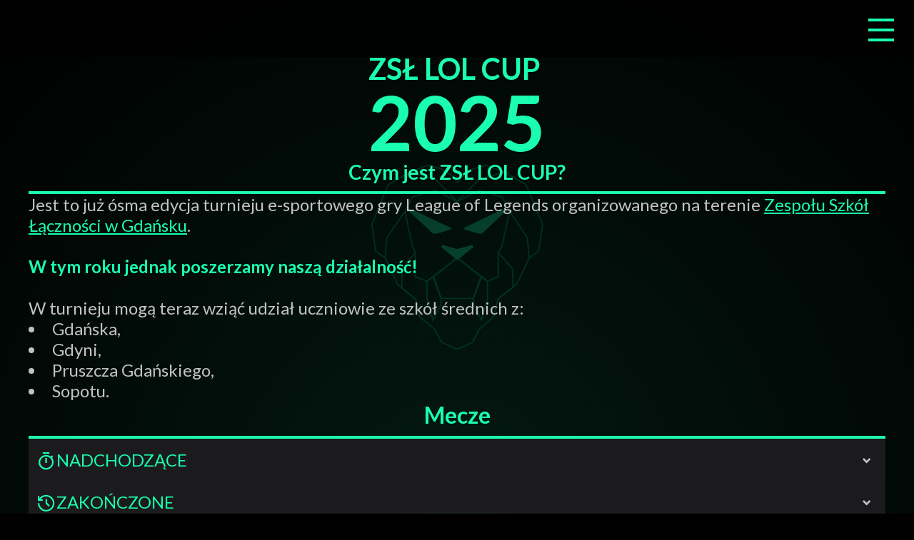

--- FILE ---
content_type: text/html; charset=utf-8
request_url: https://lolcup.zsl.gda.pl/
body_size: 488
content:
<!DOCTYPE html>
<html lang="pl">
    <head><base href="/">
        <meta charset="utf-8" />
        <meta name="viewport" content="width=device-width, initial-scale=1" />
        <meta name="description" content="Gdański turniej League of Legends organizowany przez uczniów dla uczniów." />
        <meta name="theme-color" content="#1AFFAF" />
        <meta property="og:type" content="website" />
        <meta property="og:locale" content="pl_PL" />
        <meta property="og:title" key="og:title" content="ZSŁ LOL CUP 2025" />
        <meta property="og:url" key="og:url" content="https://lolcup.zsl.gda.pl" />
        <meta property="og:description" key="og:description" content="Gdański turniej League of Legends organizowany przez uczniów dla uczniów." />
    <link rel="stylesheet" href="/main.e17726bb4fef3cd2.css"></head>
    <body>
        <div id="root"></div>
    <script src="/runtime.69e1b8214a9b64fe.js" type="module"></script><script src="/main.8425affbb91d3bae.js" type="module"></script></body>
</html>


--- FILE ---
content_type: application/javascript; charset=utf-8
request_url: https://lolcup.zsl.gda.pl/main.8425affbb91d3bae.js
body_size: 196404
content:
(self.webpackChunk=self.webpackChunk||[]).push([[792],{262:(e,t,n)=>{"use strict";var r={};n.r(r),n.d(r,{hasBrowserEnv:()=>il,hasStandardBrowserEnv:()=>ol,hasStandardBrowserWebWorkerEnv:()=>sl,navigator:()=>al,origin:()=>ll});var i={};n.r(i),n.d(i,{boolean:()=>jf,booleanish:()=>zf,commaOrSpaceSeparated:()=>Nf,commaSeparated:()=>Pf,number:()=>Cf,overloadedBoolean:()=>Ef,spaceSeparated:()=>Tf});var a={};n.r(a),n.d(a,{attentionMarkers:()=>om,contentInitial:()=>em,disable:()=>sm,document:()=>Jh,flow:()=>nm,flowInitial:()=>tm,insideSpan:()=>am,string:()=>rm,text:()=>im});var o,s=n(41),l=n(873);function u(){return u=Object.assign?Object.assign.bind():function(e){for(var t=1;t<arguments.length;t++){var n=arguments[t];for(var r in n)Object.prototype.hasOwnProperty.call(n,r)&&(e[r]=n[r])}return e},u.apply(this,arguments)}!function(e){e.Pop="POP",e.Push="PUSH",e.Replace="REPLACE"}(o||(o={}));const c="popstate";function d(e,t){if(!1===e||null==e)throw new Error(t)}function f(e,t){if(!e){"undefined"!=typeof console&&console.warn(t);try{throw new Error(t)}catch(n){}}}function p(e,t){return{usr:e.state,key:e.key,idx:t}}function h(e,t,n,r){return void 0===n&&(n=null),u({pathname:"string"==typeof e?e:e.pathname,search:"",hash:""},"string"==typeof t?g(t):t,{state:n,key:t&&t.key||r||Math.random().toString(36).substr(2,8)})}function m(e){let{pathname:t="/",search:n="",hash:r=""}=e;return n&&"?"!==n&&(t+="?"===n.charAt(0)?n:"?"+n),r&&"#"!==r&&(t+="#"===r.charAt(0)?r:"#"+r),t}function g(e){let t={};if(e){let n=e.indexOf("#");n>=0&&(t.hash=e.substr(n),e=e.substr(0,n));let r=e.indexOf("?");r>=0&&(t.search=e.substr(r),e=e.substr(0,r)),e&&(t.pathname=e)}return t}function y(e,t,n,r){void 0===r&&(r={});let{window:i=document.defaultView,v5Compat:a=!1}=r,s=i.history,l=o.Pop,f=null,g=y();function y(){return(s.state||{idx:null}).idx}function v(){l=o.Pop;let e=y(),t=null==e?null:e-g;g=e,f&&f({action:l,location:x.location,delta:t})}function b(e){let t="null"!==i.location.origin?i.location.origin:i.location.href,n="string"==typeof e?e:m(e);return d(t,"No window.location.(origin|href) available to create URL for href: "+n),new URL(n,t)}null==g&&(g=0,s.replaceState(u({},s.state,{idx:g}),""));let x={get action(){return l},get location(){return e(i,s)},listen(e){if(f)throw new Error("A history only accepts one active listener");return i.addEventListener(c,v),f=e,()=>{i.removeEventListener(c,v),f=null}},createHref:e=>t(i,e),createURL:b,encodeLocation(e){let t=b(e);return{pathname:t.pathname,search:t.search,hash:t.hash}},push:function(e,t){l=o.Push;let r=h(x.location,e,t);n&&n(r,e),g=y()+1;let u=p(r,g),c=x.createHref(r);try{s.pushState(u,"",c)}catch(d){i.location.assign(c)}a&&f&&f({action:l,location:x.location,delta:1})},replace:function(e,t){l=o.Replace;let r=h(x.location,e,t);n&&n(r,e),g=y();let i=p(r,g),u=x.createHref(r);s.replaceState(i,"",u),a&&f&&f({action:l,location:x.location,delta:0})},go:e=>s.go(e)};return x}var v;!function(e){e.data="data",e.deferred="deferred",e.redirect="redirect",e.error="error"}(v||(v={}));const b=new Set(["lazy","caseSensitive","path","id","index","children"]);function x(e,t,n,r){return void 0===n&&(n=[]),void 0===r&&(r={}),e.map(((e,i)=>{let a=[...n,i],o="string"==typeof e.id?e.id:a.join("-");if(d(!0!==e.index||!e.children,"Cannot specify children on an index route"),d(!r[o],'Found a route id collision on id "'+o+"\".  Route id's must be globally unique within Data Router usages"),function(e){return!0===e.index}(e)){let n=u({},e,t(e),{id:o});return r[o]=n,n}{let n=u({},e,t(e),{id:o,children:void 0});return r[o]=n,e.children&&(n.children=x(e.children,t,a,r)),n}}))}function w(e,t,n){void 0===n&&(n="/");let r=I(("string"==typeof t?g(t):t).pathname||"/",n);if(null==r)return null;let i=k(e);!function(e){e.sort(((e,t)=>e.score!==t.score?t.score-e.score:function(e,t){let n=e.length===t.length&&e.slice(0,-1).every(((e,n)=>e===t[n]));return n?e[e.length-1]-t[t.length-1]:0}(e.routesMeta.map((e=>e.childrenIndex)),t.routesMeta.map((e=>e.childrenIndex)))))}(i);let a=null;for(let o=0;null==a&&o<i.length;++o)a=O(i[o],L(r));return a}function k(e,t,n,r){void 0===t&&(t=[]),void 0===n&&(n=[]),void 0===r&&(r="");let i=(e,i,a)=>{let o={relativePath:void 0===a?e.path||"":a,caseSensitive:!0===e.caseSensitive,childrenIndex:i,route:e};o.relativePath.startsWith("/")&&(d(o.relativePath.startsWith(r),'Absolute route path "'+o.relativePath+'" nested under path "'+r+'" is not valid. An absolute child route path must start with the combined path of all its parent routes.'),o.relativePath=o.relativePath.slice(r.length));let s=F([r,o.relativePath]),l=n.concat(o);e.children&&e.children.length>0&&(d(!0!==e.index,'Index routes must not have child routes. Please remove all child routes from route path "'+s+'".'),k(e.children,t,l,s)),(null!=e.path||e.index)&&t.push({path:s,score:N(s,e.index),routesMeta:l})};return e.forEach(((e,t)=>{var n;if(""!==e.path&&null!=(n=e.path)&&n.includes("?"))for(let r of S(e.path))i(e,t,r);else i(e,t)})),t}function S(e){let t=e.split("/");if(0===t.length)return[];let[n,...r]=t,i=n.endsWith("?"),a=n.replace(/\?$/,"");if(0===r.length)return i?[a,""]:[a];let o=S(r.join("/")),s=[];return s.push(...o.map((e=>""===e?a:[a,e].join("/")))),i&&s.push(...o),s.map((t=>e.startsWith("/")&&""===t?"/":t))}const _=/^:\w+$/,j=3,z=2,E=1,C=10,T=-2,P=e=>"*"===e;function N(e,t){let n=e.split("/"),r=n.length;return n.some(P)&&(r+=T),t&&(r+=z),n.filter((e=>!P(e))).reduce(((e,t)=>e+(_.test(t)?j:""===t?E:C)),r)}function O(e,t){let{routesMeta:n}=e,r={},i="/",a=[];for(let o=0;o<n.length;++o){let e=n[o],s=o===n.length-1,l="/"===i?t:t.slice(i.length)||"/",u=A({path:e.relativePath,caseSensitive:e.caseSensitive,end:s},l);if(!u)return null;Object.assign(r,u.params);let c=e.route;a.push({params:r,pathname:F([i,u.pathname]),pathnameBase:Z(F([i,u.pathnameBase])),route:c}),"/"!==u.pathnameBase&&(i=F([i,u.pathnameBase]))}return a}function A(e,t){"string"==typeof e&&(e={path:e,caseSensitive:!1,end:!0});let[n,r]=function(e,t,n){void 0===t&&(t=!1);void 0===n&&(n=!0);f("*"===e||!e.endsWith("*")||e.endsWith("/*"),'Route path "'+e+'" will be treated as if it were "'+e.replace(/\*$/,"/*")+'" because the `*` character must always follow a `/` in the pattern. To get rid of this warning, please change the route path to "'+e.replace(/\*$/,"/*")+'".');let r=[],i="^"+e.replace(/\/*\*?$/,"").replace(/^\/*/,"/").replace(/[\\.*+^$?{}|()[\]]/g,"\\$&").replace(/\/:(\w+)/g,((e,t)=>(r.push(t),"/([^\\/]+)")));e.endsWith("*")?(r.push("*"),i+="*"===e||"/*"===e?"(.*)$":"(?:\\/(.+)|\\/*)$"):n?i+="\\/*$":""!==e&&"/"!==e&&(i+="(?:(?=\\/|$))");let a=new RegExp(i,t?void 0:"i");return[a,r]}(e.path,e.caseSensitive,e.end),i=t.match(n);if(!i)return null;let a=i[0],o=a.replace(/(.)\/+$/,"$1"),s=i.slice(1),l=r.reduce(((e,t,n)=>{if("*"===t){let e=s[n]||"";o=a.slice(0,a.length-e.length).replace(/(.)\/+$/,"$1")}return e[t]=function(e,t){try{return decodeURIComponent(e)}catch(n){return f(!1,'The value for the URL param "'+t+'" will not be decoded because the string "'+e+'" is a malformed URL segment. This is probably due to a bad percent encoding ('+n+")."),e}}(s[n]||"",t),e}),{});return{params:l,pathname:a,pathnameBase:o,pattern:e}}function L(e){try{return decodeURI(e)}catch(t){return f(!1,'The URL path "'+e+'" could not be decoded because it is is a malformed URL segment. This is probably due to a bad percent encoding ('+t+")."),e}}function I(e,t){if("/"===t)return e;if(!e.toLowerCase().startsWith(t.toLowerCase()))return null;let n=t.endsWith("/")?t.length-1:t.length,r=e.charAt(n);return r&&"/"!==r?null:e.slice(n)||"/"}function D(e,t,n,r){return"Cannot include a '"+e+"' character in a manually specified `to."+t+"` field ["+JSON.stringify(r)+"].  Please separate it out to the `to."+n+'` field. Alternatively you may provide the full path as a string in <Link to="..."> and the router will parse it for you.'}function R(e){return e.filter(((e,t)=>0===t||e.route.path&&e.route.path.length>0))}function M(e,t,n,r){let i;void 0===r&&(r=!1),"string"==typeof e?i=g(e):(i=u({},e),d(!i.pathname||!i.pathname.includes("?"),D("?","pathname","search",i)),d(!i.pathname||!i.pathname.includes("#"),D("#","pathname","hash",i)),d(!i.search||!i.search.includes("#"),D("#","search","hash",i)));let a,o=""===e||""===i.pathname,s=o?"/":i.pathname;if(r||null==s)a=n;else{let e=t.length-1;if(s.startsWith("..")){let t=s.split("/");for(;".."===t[0];)t.shift(),e-=1;i.pathname=t.join("/")}a=e>=0?t[e]:"/"}let l=function(e,t){void 0===t&&(t="/");let{pathname:n,search:r="",hash:i=""}="string"==typeof e?g(e):e,a=n?n.startsWith("/")?n:function(e,t){let n=t.replace(/\/+$/,"").split("/");return e.split("/").forEach((e=>{".."===e?n.length>1&&n.pop():"."!==e&&n.push(e)})),n.length>1?n.join("/"):"/"}(n,t):t;return{pathname:a,search:U(r),hash:B(i)}}(i,a),c=s&&"/"!==s&&s.endsWith("/"),f=(o||"."===s)&&n.endsWith("/");return l.pathname.endsWith("/")||!c&&!f||(l.pathname+="/"),l}const F=e=>e.join("/").replace(/\/\/+/g,"/"),Z=e=>e.replace(/\/+$/,"").replace(/^\/*/,"/"),U=e=>e&&"?"!==e?e.startsWith("?")?e:"?"+e:"",B=e=>e&&"#"!==e?e.startsWith("#")?e:"#"+e:"";Error;class ErrorResponse{constructor(e,t,n,r){void 0===r&&(r=!1),this.status=e,this.statusText=t||"",this.internal=r,n instanceof Error?(this.data=n.toString(),this.error=n):this.data=n}}function W(e){return null!=e&&"number"==typeof e.status&&"string"==typeof e.statusText&&"boolean"==typeof e.internal&&"data"in e}const $=["post","put","patch","delete"],V=new Set($),H=["get",...$],q=new Set(H),Y=new Set([301,302,303,307,308]),K=new Set([307,308]),G={state:"idle",location:void 0,formMethod:void 0,formAction:void 0,formEncType:void 0,formData:void 0},X={state:"idle",data:void 0,formMethod:void 0,formAction:void 0,formEncType:void 0,formData:void 0},Q={state:"unblocked",proceed:void 0,reset:void 0,location:void 0},J=/^(?:[a-z][a-z0-9+.-]*:|\/\/)/i,ee="undefined"!=typeof window&&void 0!==window.document&&void 0!==window.document.createElement,te=!ee,ne=e=>({hasErrorBoundary:Boolean(e.hasErrorBoundary)});function re(e){let t;if(d(e.routes.length>0,"You must provide a non-empty routes array to createRouter"),e.mapRouteProperties)t=e.mapRouteProperties;else if(e.detectErrorBoundary){let n=e.detectErrorBoundary;t=e=>({hasErrorBoundary:n(e)})}else t=ne;let n,r={},i=x(e.routes,t,void 0,r),a=e.basename||"/",s=u({v7_normalizeFormMethod:!1,v7_prependBasename:!1},e.future),l=null,c=new Set,p=null,m=null,g=null,y=null!=e.hydrationData,b=w(i,e.history.location,a),k=null;if(null==b){let t=be(404,{pathname:e.history.location.pathname}),{matches:n,route:r}=ve(i);b=n,k={[r.id]:t}}let S,_,j=!(b.some((e=>e.route.lazy))||b.some((e=>e.route.loader))&&null==e.hydrationData),z={historyAction:e.history.action,location:e.history.location,matches:b,initialized:j,navigation:G,restoreScrollPosition:null==e.hydrationData&&null,preventScrollReset:!1,revalidation:"idle",loaderData:e.hydrationData&&e.hydrationData.loaderData||{},actionData:e.hydrationData&&e.hydrationData.actionData||null,errors:e.hydrationData&&e.hydrationData.errors||k,fetchers:new Map,blockers:new Map},E=o.Pop,C=!1,T=!1,P=!1,N=[],O=[],A=new Map,L=0,D=-1,R=new Map,M=new Set,F=new Map,Z=new Map,U=new Map,B=!1;function W(e){z=u({},z,e),c.forEach((e=>e(z)))}function $(t,r){var a,s;let l,c=null!=z.actionData&&null!=z.navigation.formMethod&&Ee(z.navigation.formMethod)&&"loading"===z.navigation.state&&!0!==(null==(a=t.state)?void 0:a._isRedirect);l=r.actionData?Object.keys(r.actionData).length>0?r.actionData:null:c?z.actionData:null;let d=r.loaderData?ge(z.loaderData,r.loaderData,r.matches||[],r.errors):z.loaderData;for(let[e]of U)we(e);let f=!0===C||null!=z.navigation.formMethod&&Ee(z.navigation.formMethod)&&!0!==(null==(s=t.state)?void 0:s._isRedirect);n&&(i=n,n=void 0),W(u({},r,{actionData:l,loaderData:d,historyAction:E,location:t,initialized:!0,navigation:G,revalidation:"idle",restoreScrollPosition:Ae(t,r.matches||z.matches),preventScrollReset:f,blockers:new Map(z.blockers)})),T||E===o.Pop||(E===o.Push?e.history.push(t,t.state):E===o.Replace&&e.history.replace(t,t.state)),E=o.Pop,C=!1,T=!1,P=!1,N=[],O=[]}async function V(s,l,c){_&&_.abort(),_=null,E=s,T=!0===(c&&c.startUninterruptedRevalidation),function(e,t){if(p&&m&&g){let n=t.map((e=>Ne(e,z.loaderData))),r=m(e,n)||e.key;p[r]=g()}}(z.location,z.matches),C=!0===(c&&c.preventScrollReset);let d=n||i,f=c&&c.overrideNavigation,h=w(d,l,a);if(!h){let e=be(404,{pathname:l.pathname}),{matches:t,route:n}=ve(d);return Pe(),void $(l,{matches:t,loaderData:{},errors:{[n.id]:e}})}if(z.initialized&&function(e,t){if(e.pathname!==t.pathname||e.search!==t.search)return!1;if(""===e.hash)return""!==t.hash;if(e.hash===t.hash)return!0;if(""!==t.hash)return!0;return!1}(z.location,l)&&!(c&&c.submission&&Ee(c.submission.formMethod)))return void $(l,{matches:h});_=new AbortController;let y,b,x=fe(e.history,l,_.signal,c&&c.submission);if(c&&c.pendingError)b={[ye(h).route.id]:c.pendingError};else if(c&&c.submission&&Ee(c.submission.formMethod)){let e=await async function(e,n,i,s,l){re();let c,d=u({state:"submitting",location:n},i);W({navigation:d});let f=Oe(s,n);if(f.route.action||f.route.lazy){if(c=await de("action",e,f,s,r,t,a),e.signal.aborted)return{shortCircuited:!0}}else c={type:v.error,error:be(405,{method:e.method,pathname:n.pathname,routeId:f.route.id})};if(_e(c)){let e;return e=l&&null!=l.replace?l.replace:c.location===z.location.pathname+z.location.search,await q(z,c,{submission:i,replace:e}),{shortCircuited:!0}}if(Se(c)){let e=ye(s,f.route.id);return!0!==(l&&l.replace)&&(E=o.Push),{pendingActionData:{},pendingActionError:{[e.route.id]:c.error}}}if(ke(c))throw be(400,{type:"defer-action"});return{pendingActionData:{[f.route.id]:c.data}}}(x,l,c.submission,h,{replace:c.replace});if(e.shortCircuited)return;y=e.pendingActionData,b=e.pendingActionError,f=u({state:"loading",location:l},c.submission),x=new Request(x.url,{signal:x.signal})}let{shortCircuited:k,loaderData:S,errors:j}=await async function(t,r,o,s,l,c,d,f,p){let h=s;if(!h){h=u({state:"loading",location:r,formMethod:void 0,formAction:void 0,formEncType:void 0,formData:void 0},l)}let m=l||c?l||c:h.formMethod&&h.formAction&&h.formData&&h.formEncType?{formMethod:h.formMethod,formAction:h.formAction,formData:h.formData,formEncType:h.formEncType}:void 0,g=n||i,[y,v]=se(e.history,z,o,m,r,P,N,O,F,g,a,f,p);if(Pe((e=>!(o&&o.some((t=>t.route.id===e)))||y&&y.some((t=>t.route.id===e)))),0===y.length&&0===v.length){let e=pe();return $(r,u({matches:o,loaderData:{},errors:p||null},f?{actionData:f}:{},e?{fetchers:new Map(z.fetchers)}:{})),{shortCircuited:!0}}if(!T){v.forEach((e=>{let t=z.fetchers.get(e.key),n={state:"loading",data:t&&t.data,formMethod:void 0,formAction:void 0,formEncType:void 0,formData:void 0," _hasFetcherDoneAnything ":!0};z.fetchers.set(e.key,n)}));let e=f||z.actionData;W(u({navigation:h},e?0===Object.keys(e).length?{actionData:null}:{actionData:e}:{},v.length>0?{fetchers:new Map(z.fetchers)}:{}))}D=++L,v.forEach((e=>{e.controller&&A.set(e.key,e.controller)}));let b=()=>v.forEach((e=>ue(e.key)));_&&_.signal.addEventListener("abort",b);let{results:x,loaderResults:w,fetcherResults:k}=await Y(z.matches,o,y,v,t);if(t.signal.aborted)return{shortCircuited:!0};_&&_.signal.removeEventListener("abort",b);v.forEach((e=>A.delete(e.key)));let S=xe(x);if(S)return await q(z,S,{replace:d}),{shortCircuited:!0};let{loaderData:j,errors:E}=me(z,o,y,w,p,v,k,Z);Z.forEach(((e,t)=>{e.subscribe((n=>{(n||e.done)&&Z.delete(t)}))}));let C=pe(),I=he(D),R=C||I||v.length>0;return u({loaderData:j,errors:E},R?{fetchers:new Map(z.fetchers)}:{})}(x,l,h,f,c&&c.submission,c&&c.fetcherSubmission,c&&c.replace,y,b);k||(_=null,$(l,u({matches:h},y?{actionData:y}:{},{loaderData:S,errors:j})))}function H(e){return z.fetchers.get(e)||X}async function q(t,n,r){var i;let{submission:s,replace:l,isFetchActionRedirect:c}=void 0===r?{}:r;n.revalidate&&(P=!0);let f=h(t.location,n.location,u({_isRedirect:!0},c?{_isFetchActionRedirect:!0}:{}));if(d(f,"Expected a location on the redirect navigation"),J.test(n.location)&&ee&&void 0!==(null==(i=window)?void 0:i.location)){let t=e.history.createURL(n.location),r=null==I(t.pathname,a);if(window.location.origin!==t.origin||r)return void(l?window.location.replace(n.location):window.location.assign(n.location))}_=null;let p=!0===l?o.Replace:o.Push,{formMethod:m,formAction:g,formEncType:y,formData:v}=t.navigation;!s&&m&&g&&v&&y&&(s={formMethod:m,formAction:g,formEncType:y,formData:v}),K.has(n.status)&&s&&Ee(s.formMethod)?await V(p,f,{submission:u({},s,{formAction:n.location}),preventScrollReset:C}):c?await V(p,f,{overrideNavigation:{state:"loading",location:f,formMethod:void 0,formAction:void 0,formEncType:void 0,formData:void 0},fetcherSubmission:s,preventScrollReset:C}):await V(p,f,{overrideNavigation:{state:"loading",location:f,formMethod:s?s.formMethod:void 0,formAction:s?s.formAction:void 0,formEncType:s?s.formEncType:void 0,formData:s?s.formData:void 0},preventScrollReset:C})}async function Y(n,i,o,s,l){let u=await Promise.all([...o.map((e=>de("loader",l,e,i,r,t,a))),...s.map((n=>{if(n.matches&&n.match&&n.controller)return de("loader",fe(e.history,n.path,n.controller.signal),n.match,n.matches,r,t,a);return{type:v.error,error:be(404,{pathname:n.path})}}))]),c=u.slice(0,o.length),d=u.slice(o.length);return await Promise.all([Ce(n,o,c,c.map((()=>l.signal)),!1,z.loaderData),Ce(n,s.map((e=>e.match)),d,s.map((e=>e.controller?e.controller.signal:null)),!0)]),{results:u,loaderResults:c,fetcherResults:d}}function re(){P=!0,N.push(...Pe()),F.forEach(((e,t)=>{A.has(t)&&(O.push(t),ue(t))}))}function oe(e,t,n){let r=ye(z.matches,t);le(e),W({errors:{[r.route.id]:n},fetchers:new Map(z.fetchers)})}function le(e){A.has(e)&&ue(e),F.delete(e),R.delete(e),M.delete(e),z.fetchers.delete(e)}function ue(e){let t=A.get(e);d(t,"Expected fetch controller: "+e),t.abort(),A.delete(e)}function ce(e){for(let t of e){let e={state:"idle",data:H(t).data,formMethod:void 0,formAction:void 0,formEncType:void 0,formData:void 0," _hasFetcherDoneAnything ":!0};z.fetchers.set(t,e)}}function pe(){let e=[],t=!1;for(let n of M){let r=z.fetchers.get(n);d(r,"Expected fetcher: "+n),"loading"===r.state&&(M.delete(n),e.push(n),t=!0)}return ce(e),t}function he(e){let t=[];for(let[n,r]of R)if(r<e){let e=z.fetchers.get(n);d(e,"Expected fetcher: "+n),"loading"===e.state&&(ue(n),R.delete(n),t.push(n))}return ce(t),t.length>0}function we(e){z.blockers.delete(e),U.delete(e)}function je(e,t){let n=z.blockers.get(e)||Q;d("unblocked"===n.state&&"blocked"===t.state||"blocked"===n.state&&"blocked"===t.state||"blocked"===n.state&&"proceeding"===t.state||"blocked"===n.state&&"unblocked"===t.state||"proceeding"===n.state&&"unblocked"===t.state,"Invalid blocker state transition: "+n.state+" -> "+t.state),z.blockers.set(e,t),W({blockers:new Map(z.blockers)})}function ze(e){let{currentLocation:t,nextLocation:n,historyAction:r}=e;if(0===U.size)return;U.size>1&&f(!1,"A router only supports one blocker at a time");let i=Array.from(U.entries()),[a,o]=i[i.length-1],s=z.blockers.get(a);return s&&"proceeding"===s.state?void 0:o({currentLocation:t,nextLocation:n,historyAction:r})?a:void 0}function Pe(e){let t=[];return Z.forEach(((n,r)=>{e&&!e(r)||(n.cancel(),t.push(r),Z.delete(r))})),t}function Ae(e,t){if(p&&m&&g){let n=t.map((e=>Ne(e,z.loaderData))),r=m(e,n)||e.key,i=p[r];if("number"==typeof i)return i}return null}return S={get basename(){return a},get state(){return z},get routes(){return i},initialize:function(){return l=e.history.listen((t=>{let{action:n,location:r,delta:i}=t;if(B)return void(B=!1);f(0===U.size||null!=i,"You are trying to use a blocker on a POP navigation to a location that was not created by @remix-run/router. This will fail silently in production. This can happen if you are navigating outside the router via `window.history.pushState`/`window.location.hash` instead of using router navigation APIs.  This can also happen if you are using createHashRouter and the user manually changes the URL.");let a=ze({currentLocation:z.location,nextLocation:r,historyAction:n});return a&&null!=i?(B=!0,e.history.go(-1*i),void je(a,{state:"blocked",location:r,proceed(){je(a,{state:"proceeding",proceed:void 0,reset:void 0,location:r}),e.history.go(i)},reset(){we(a),W({blockers:new Map(S.state.blockers)})}})):V(n,r)})),z.initialized||V(o.Pop,z.location),S},subscribe:function(e){return c.add(e),()=>c.delete(e)},enableScrollRestoration:function(e,t,n){if(p=e,g=t,m=n||(e=>e.key),!y&&z.navigation===G){y=!0;let e=Ae(z.location,z.matches);null!=e&&W({restoreScrollPosition:e})}return()=>{p=null,g=null,m=null}},navigate:async function t(n,r){if("number"==typeof n)return void e.history.go(n);let i=ie(z.location,z.matches,a,s.v7_prependBasename,n,null==r?void 0:r.fromRouteId,null==r?void 0:r.relative),{path:l,submission:c,error:d}=ae(s.v7_normalizeFormMethod,!1,i,r),f=z.location,p=h(z.location,l,r&&r.state);p=u({},p,e.history.encodeLocation(p));let m=r&&null!=r.replace?r.replace:void 0,g=o.Push;!0===m?g=o.Replace:!1===m||null!=c&&Ee(c.formMethod)&&c.formAction===z.location.pathname+z.location.search&&(g=o.Replace);let y=r&&"preventScrollReset"in r?!0===r.preventScrollReset:void 0,v=ze({currentLocation:f,nextLocation:p,historyAction:g});if(!v)return await V(g,p,{submission:c,pendingError:d,preventScrollReset:y,replace:r&&r.replace});je(v,{state:"blocked",location:p,proceed(){je(v,{state:"proceeding",proceed:void 0,reset:void 0,location:p}),t(n,r)},reset(){we(v),W({blockers:new Map(z.blockers)})}})},fetch:function(o,l,c,f){if(te)throw new Error("router.fetch() was called during the server render, but it shouldn't be. You are likely calling a useFetcher() method in the body of your component. Try moving it to a useEffect or a callback.");A.has(o)&&ue(o);let p=n||i,h=ie(z.location,z.matches,a,s.v7_prependBasename,c,l,null==f?void 0:f.relative),m=w(p,h,a);if(!m)return void oe(o,l,be(404,{pathname:h}));let{path:g,submission:y}=ae(s.v7_normalizeFormMethod,!0,h,f),v=Oe(m,g);C=!0===(f&&f.preventScrollReset),y&&Ee(y.formMethod)?async function(o,s,l,c,f,p){if(re(),F.delete(o),!c.route.action&&!c.route.lazy){let e=be(405,{method:p.formMethod,pathname:l,routeId:s});return void oe(o,s,e)}let h=z.fetchers.get(o),m=u({state:"submitting"},p,{data:h&&h.data," _hasFetcherDoneAnything ":!0});z.fetchers.set(o,m),W({fetchers:new Map(z.fetchers)});let g=new AbortController,y=fe(e.history,l,g.signal,p);A.set(o,g);let v=await de("action",y,c,f,r,t,a);if(y.signal.aborted)return void(A.get(o)===g&&A.delete(o));if(_e(v)){A.delete(o),M.add(o);let e=u({state:"loading"},p,{data:void 0," _hasFetcherDoneAnything ":!0});return z.fetchers.set(o,e),W({fetchers:new Map(z.fetchers)}),q(z,v,{submission:p,isFetchActionRedirect:!0})}if(Se(v))return void oe(o,s,v.error);if(ke(v))throw be(400,{type:"defer-action"});let b=z.navigation.location||z.location,x=fe(e.history,b,g.signal),k=n||i,S="idle"!==z.navigation.state?w(k,z.navigation.location,a):z.matches;d(S,"Didn't find any matches after fetcher action");let j=++L;R.set(o,j);let C=u({state:"loading",data:v.data},p,{" _hasFetcherDoneAnything ":!0});z.fetchers.set(o,C);let[T,I]=se(e.history,z,S,p,b,P,N,O,F,k,a,{[c.route.id]:v.data},void 0);I.filter((e=>e.key!==o)).forEach((e=>{let t=e.key,n=z.fetchers.get(t),r={state:"loading",data:n&&n.data,formMethod:void 0,formAction:void 0,formEncType:void 0,formData:void 0," _hasFetcherDoneAnything ":!0};z.fetchers.set(t,r),e.controller&&A.set(t,e.controller)})),W({fetchers:new Map(z.fetchers)});let U=()=>I.forEach((e=>ue(e.key)));g.signal.addEventListener("abort",U);let{results:B,loaderResults:V,fetcherResults:H}=await Y(z.matches,S,T,I,x);if(g.signal.aborted)return;g.signal.removeEventListener("abort",U),R.delete(o),A.delete(o),I.forEach((e=>A.delete(e.key)));let K=xe(B);if(K)return q(z,K);let{loaderData:G,errors:X}=me(z,z.matches,T,V,void 0,I,H,Z),Q={state:"idle",data:v.data,formMethod:void 0,formAction:void 0,formEncType:void 0,formData:void 0," _hasFetcherDoneAnything ":!0};z.fetchers.set(o,Q);let J=he(j);"loading"===z.navigation.state&&j>D?(d(E,"Expected pending action"),_&&_.abort(),$(z.navigation.location,{matches:S,loaderData:G,errors:X,fetchers:new Map(z.fetchers)})):(W(u({errors:X,loaderData:ge(z.loaderData,G,S,X)},J?{fetchers:new Map(z.fetchers)}:{})),P=!1)}(o,l,g,v,m,y):(F.set(o,{routeId:l,path:g}),async function(n,i,o,s,l,c){let f=z.fetchers.get(n),p=u({state:"loading",formMethod:void 0,formAction:void 0,formEncType:void 0,formData:void 0},c,{data:f&&f.data," _hasFetcherDoneAnything ":!0});z.fetchers.set(n,p),W({fetchers:new Map(z.fetchers)});let h=new AbortController,m=fe(e.history,o,h.signal);A.set(n,h);let g=await de("loader",m,s,l,r,t,a);ke(g)&&(g=await Te(g,m.signal,!0)||g);A.get(n)===h&&A.delete(n);if(m.signal.aborted)return;if(_e(g))return M.add(n),void(await q(z,g));if(Se(g)){let e=ye(z.matches,i);return z.fetchers.delete(n),void W({fetchers:new Map(z.fetchers),errors:{[e.route.id]:g.error}})}d(!ke(g),"Unhandled fetcher deferred data");let y={state:"idle",data:g.data,formMethod:void 0,formAction:void 0,formEncType:void 0,formData:void 0," _hasFetcherDoneAnything ":!0};z.fetchers.set(n,y),W({fetchers:new Map(z.fetchers)})}(o,l,g,v,m,y))},revalidate:function(){re(),W({revalidation:"loading"}),"submitting"!==z.navigation.state&&("idle"!==z.navigation.state?V(E||z.historyAction,z.navigation.location,{overrideNavigation:z.navigation}):V(z.historyAction,z.location,{startUninterruptedRevalidation:!0}))},createHref:t=>e.history.createHref(t),encodeLocation:t=>e.history.encodeLocation(t),getFetcher:H,deleteFetcher:le,dispose:function(){l&&l(),c.clear(),_&&_.abort(),z.fetchers.forEach(((e,t)=>le(t))),z.blockers.forEach(((e,t)=>we(t)))},getBlocker:function(e,t){let n=z.blockers.get(e)||Q;return U.get(e)!==t&&U.set(e,t),n},deleteBlocker:we,_internalFetchControllers:A,_internalActiveDeferreds:Z,_internalSetRoutes:function(e){r={},n=x(e,t,void 0,r)}},S}Symbol("deferred");function ie(e,t,n,r,i,a,o){let s,l;if(null!=a&&"path"!==o){s=[];for(let e of t)if(s.push(e),e.route.id===a){l=e;break}}else s=t,l=t[t.length-1];let u=M(i||".",R(s).map((e=>e.pathnameBase)),I(e.pathname,n)||e.pathname,"path"===o);return null==i&&(u.search=e.search,u.hash=e.hash),null!=i&&""!==i&&"."!==i||!l||!l.route.index||Pe(u.search)||(u.search=u.search?u.search.replace(/^\?/,"?index&"):"?index"),r&&"/"!==n&&(u.pathname="/"===u.pathname?n:F([n,u.pathname])),m(u)}function ae(e,t,n,r){if(!r||!function(e){return null!=e&&"formData"in e}(r))return{path:n};if(r.formMethod&&!ze(r.formMethod))return{path:n,error:be(405,{method:r.formMethod})};let i;if(r.formData){let t=r.formMethod||"get";if(i={formMethod:e?t.toUpperCase():t.toLowerCase(),formAction:we(n),formEncType:r&&r.formEncType||"application/x-www-form-urlencoded",formData:r.formData},Ee(i.formMethod))return{path:n,submission:i}}let a=g(n),o=pe(r.formData);return t&&a.search&&Pe(a.search)&&o.append("index",""),a.search="?"+o,{path:m(a),submission:i}}function oe(e,t){let n=e;if(t){let r=e.findIndex((e=>e.route.id===t));r>=0&&(n=e.slice(0,r))}return n}function se(e,t,n,r,i,a,o,s,l,c,d,f,p){let h=p?Object.values(p)[0]:f?Object.values(f)[0]:void 0,m=e.createURL(t.location),g=e.createURL(i),y=p?Object.keys(p)[0]:void 0,v=oe(n,y).filter(((e,n)=>{if(e.route.lazy)return!0;if(null==e.route.loader)return!1;if(function(e,t,n){let r=!t||n.route.id!==t.route.id,i=void 0===e[n.route.id];return r||i}(t.loaderData,t.matches[n],e)||o.some((t=>t===e.route.id)))return!0;let i=t.matches[n],s=e;return ue(e,u({currentUrl:m,currentParams:i.params,nextUrl:g,nextParams:s.params},r,{actionResult:h,defaultShouldRevalidate:a||m.pathname+m.search===g.pathname+g.search||m.search!==g.search||le(i,s)}))})),b=[];return l.forEach(((e,i)=>{if(!n.some((t=>t.route.id===e.routeId)))return;let o=w(c,e.path,d);if(!o)return void b.push({key:i,routeId:e.routeId,path:e.path,matches:null,match:null,controller:null});let l=Oe(o,e.path);(s.includes(i)||ue(l,u({currentUrl:m,currentParams:t.matches[t.matches.length-1].params,nextUrl:g,nextParams:n[n.length-1].params},r,{actionResult:h,defaultShouldRevalidate:a})))&&b.push({key:i,routeId:e.routeId,path:e.path,matches:o,match:l,controller:new AbortController})})),[v,b]}function le(e,t){let n=e.route.path;return e.pathname!==t.pathname||null!=n&&n.endsWith("*")&&e.params["*"]!==t.params["*"]}function ue(e,t){if(e.route.shouldRevalidate){let n=e.route.shouldRevalidate(t);if("boolean"==typeof n)return n}return t.defaultShouldRevalidate}async function ce(e,t,n){if(!e.lazy)return;let r=await e.lazy();if(!e.lazy)return;let i=n[e.id];d(i,"No route found in manifest");let a={};for(let o in r){let e=void 0!==i[o]&&"hasErrorBoundary"!==o;f(!e,'Route "'+i.id+'" has a static property "'+o+'" defined but its lazy function is also returning a value for this property. The lazy route property "'+o+'" will be ignored.'),e||b.has(o)||(a[o]=r[o])}Object.assign(i,a),Object.assign(i,u({},t(i),{lazy:void 0}))}async function de(e,t,n,r,i,a,o,s,l,u){let c,f,p;void 0===s&&(s=!1),void 0===l&&(l=!1);let h=e=>{let r,i=new Promise(((e,t)=>r=t));return p=()=>r(),t.signal.addEventListener("abort",p),Promise.race([e({request:t,params:n.params,context:u}),i])};try{let r=n.route[e];if(n.route.lazy)if(r){f=(await Promise.all([h(r),ce(n.route,a,i)]))[0]}else{if(await ce(n.route,a,i),r=n.route[e],!r){if("action"===e){let e=new URL(t.url),r=e.pathname+e.search;throw be(405,{method:t.method,pathname:r,routeId:n.route.id})}return{type:v.data,data:void 0}}f=await h(r)}else{if(!r){let e=new URL(t.url);throw be(404,{pathname:e.pathname+e.search})}f=await h(r)}d(void 0!==f,"You defined "+("action"===e?"an action":"a loader")+' for route "'+n.route.id+"\" but didn't return anything from your `"+e+"` function. Please return a value or `null`.")}catch(y){c=v.error,f=y}finally{p&&t.signal.removeEventListener("abort",p)}if(je(f)){let e,i=f.status;if(Y.has(i)){let e=f.headers.get("Location");if(d(e,"Redirects returned/thrown from loaders/actions must have a Location header"),J.test(e)){if(!s){let n=new URL(t.url),r=e.startsWith("//")?new URL(n.protocol+e):new URL(e),i=null!=I(r.pathname,o);r.origin===n.origin&&i&&(e=r.pathname+r.search+r.hash)}}else e=ie(new URL(t.url),r.slice(0,r.indexOf(n)+1),o,!0,e);if(s)throw f.headers.set("Location",e),f;return{type:v.redirect,status:i,location:e,revalidate:null!==f.headers.get("X-Remix-Revalidate")}}if(l)throw{type:c||v.data,response:f};let a=f.headers.get("Content-Type");return e=a&&/\bapplication\/json\b/.test(a)?await f.json():await f.text(),c===v.error?{type:c,error:new ErrorResponse(i,f.statusText,e),headers:f.headers}:{type:v.data,data:e,statusCode:f.status,headers:f.headers}}return c===v.error?{type:c,error:f}:function(e){let t=e;return t&&"object"==typeof t&&"object"==typeof t.data&&"function"==typeof t.subscribe&&"function"==typeof t.cancel&&"function"==typeof t.resolveData}(f)?{type:v.deferred,deferredData:f,statusCode:null==(m=f.init)?void 0:m.status,headers:(null==(g=f.init)?void 0:g.headers)&&new Headers(f.init.headers)}:{type:v.data,data:f};var m,g}function fe(e,t,n,r){let i=e.createURL(we(t)).toString(),a={signal:n};if(r&&Ee(r.formMethod)){let{formMethod:e,formEncType:t,formData:n}=r;a.method=e.toUpperCase(),a.body="application/x-www-form-urlencoded"===t?pe(n):n}return new Request(i,a)}function pe(e){let t=new URLSearchParams;for(let[n,r]of e.entries())t.append(n,r instanceof File?r.name:r);return t}function he(e,t,n,r,i){let a,o={},s=null,l=!1,u={};return n.forEach(((n,c)=>{let f=t[c].route.id;if(d(!_e(n),"Cannot handle redirect results in processLoaderData"),Se(n)){let t=ye(e,f),i=n.error;r&&(i=Object.values(r)[0],r=void 0),s=s||{},null==s[t.route.id]&&(s[t.route.id]=i),o[f]=void 0,l||(l=!0,a=W(n.error)?n.error.status:500),n.headers&&(u[f]=n.headers)}else ke(n)?(i.set(f,n.deferredData),o[f]=n.deferredData.data):o[f]=n.data,null==n.statusCode||200===n.statusCode||l||(a=n.statusCode),n.headers&&(u[f]=n.headers)})),r&&(s=r,o[Object.keys(r)[0]]=void 0),{loaderData:o,errors:s,statusCode:a||200,loaderHeaders:u}}function me(e,t,n,r,i,a,o,s){let{loaderData:l,errors:c}=he(t,n,r,i,s);for(let f=0;f<a.length;f++){let{key:t,match:n,controller:r}=a[f];d(void 0!==o&&void 0!==o[f],"Did not find corresponding fetcher result");let i=o[f];if(!r||!r.signal.aborted)if(Se(i)){let r=ye(e.matches,null==n?void 0:n.route.id);c&&c[r.route.id]||(c=u({},c,{[r.route.id]:i.error})),e.fetchers.delete(t)}else if(_e(i))d(!1,"Unhandled fetcher revalidation redirect");else if(ke(i))d(!1,"Unhandled fetcher deferred data");else{let n={state:"idle",data:i.data,formMethod:void 0,formAction:void 0,formEncType:void 0,formData:void 0," _hasFetcherDoneAnything ":!0};e.fetchers.set(t,n)}}return{loaderData:l,errors:c}}function ge(e,t,n,r){let i=u({},t);for(let a of n){let n=a.route.id;if(t.hasOwnProperty(n)?void 0!==t[n]&&(i[n]=t[n]):void 0!==e[n]&&a.route.loader&&(i[n]=e[n]),r&&r.hasOwnProperty(n))break}return i}function ye(e,t){return(t?e.slice(0,e.findIndex((e=>e.route.id===t))+1):[...e]).reverse().find((e=>!0===e.route.hasErrorBoundary))||e[0]}function ve(e){let t=e.find((e=>e.index||!e.path||"/"===e.path))||{id:"__shim-error-route__"};return{matches:[{params:{},pathname:"",pathnameBase:"",route:t}],route:t}}function be(e,t){let{pathname:n,routeId:r,method:i,type:a}=void 0===t?{}:t,o="Unknown Server Error",s="Unknown @remix-run/router error";return 400===e?(o="Bad Request",i&&n&&r?s="You made a "+i+' request to "'+n+'" but did not provide a `loader` for route "'+r+'", so there is no way to handle the request.':"defer-action"===a&&(s="defer() is not supported in actions")):403===e?(o="Forbidden",s='Route "'+r+'" does not match URL "'+n+'"'):404===e?(o="Not Found",s='No route matches URL "'+n+'"'):405===e&&(o="Method Not Allowed",i&&n&&r?s="You made a "+i.toUpperCase()+' request to "'+n+'" but did not provide an `action` for route "'+r+'", so there is no way to handle the request.':i&&(s='Invalid request method "'+i.toUpperCase()+'"')),new ErrorResponse(e||500,o,new Error(s),!0)}function xe(e){for(let t=e.length-1;t>=0;t--){let n=e[t];if(_e(n))return n}}function we(e){return m(u({},"string"==typeof e?g(e):e,{hash:""}))}function ke(e){return e.type===v.deferred}function Se(e){return e.type===v.error}function _e(e){return(e&&e.type)===v.redirect}function je(e){return null!=e&&"number"==typeof e.status&&"string"==typeof e.statusText&&"object"==typeof e.headers&&void 0!==e.body}function ze(e){return q.has(e.toLowerCase())}function Ee(e){return V.has(e.toLowerCase())}async function Ce(e,t,n,r,i,a){for(let o=0;o<n.length;o++){let s=n[o],l=t[o];if(!l)continue;let u=e.find((e=>e.route.id===l.route.id)),c=null!=u&&!le(u,l)&&void 0!==(a&&a[l.route.id]);if(ke(s)&&(i||c)){let e=r[o];d(e,"Expected an AbortSignal for revalidating fetcher deferred result"),await Te(s,e,i).then((e=>{e&&(n[o]=e||n[o])}))}}}async function Te(e,t,n){if(void 0===n&&(n=!1),!(await e.deferredData.resolveData(t))){if(n)try{return{type:v.data,data:e.deferredData.unwrappedData}}catch(r){return{type:v.error,error:r}}return{type:v.data,data:e.deferredData.data}}}function Pe(e){return new URLSearchParams(e).getAll("index").some((e=>""===e))}function Ne(e,t){let{route:n,pathname:r,params:i}=e;return{id:n.id,pathname:r,params:i,data:t[n.id],handle:n.handle}}function Oe(e,t){let n="string"==typeof t?g(t).search:t.search;if(e[e.length-1].route.index&&Pe(n||""))return e[e.length-1];let r=R(e);return r[r.length-1]}function Ae(){return Ae=Object.assign?Object.assign.bind():function(e){for(var t=1;t<arguments.length;t++){var n=arguments[t];for(var r in n)Object.prototype.hasOwnProperty.call(n,r)&&(e[r]=n[r])}return e},Ae.apply(this,arguments)}const Le=s.createContext(null);const Ie=s.createContext(null);const De=s.createContext(null);const Re=s.createContext(null);const Me=s.createContext({outlet:null,matches:[],isDataRoute:!1});const Fe=s.createContext(null);function Ze(){return null!=s.useContext(Re)}function Ue(){return Ze()||d(!1),s.useContext(Re).location}function Be(e){s.useContext(De).static||s.useLayoutEffect(e)}function We(){let{isDataRoute:e}=s.useContext(Me);return e?function(){let{router:e}=et(Qe.UseNavigateStable),t=nt(Je.UseNavigateStable),n=s.useRef(!1);Be((()=>{n.current=!0}));let r=s.useCallback((function(r,i){void 0===i&&(i={}),n.current&&("number"==typeof r?e.navigate(r):e.navigate(r,Ae({fromRouteId:t},i)))}),[e,t]);return r}():function(){Ze()||d(!1);let e=s.useContext(Le),{basename:t,navigator:n}=s.useContext(De),{matches:r}=s.useContext(Me),{pathname:i}=Ue(),a=JSON.stringify(R(r).map((e=>e.pathnameBase))),o=s.useRef(!1);Be((()=>{o.current=!0}));let l=s.useCallback((function(r,s){if(void 0===s&&(s={}),!o.current)return;if("number"==typeof r)return void n.go(r);let l=M(r,JSON.parse(a),i,"path"===s.relative);null==e&&"/"!==t&&(l.pathname="/"===l.pathname?t:F([t,l.pathname])),(s.replace?n.replace:n.push)(l,s.state,s)}),[t,n,a,i,e]);return l}()}const $e=s.createContext(null);function Ve(){let{matches:e}=s.useContext(Me),t=e[e.length-1];return t?t.params:{}}function He(e,t){let{relative:n}=void 0===t?{}:t,{matches:r}=s.useContext(Me),{pathname:i}=Ue(),a=JSON.stringify(R(r).map((e=>e.pathnameBase)));return s.useMemo((()=>M(e,JSON.parse(a),i,"path"===n)),[e,a,i,n])}function qe(e,t,n){Ze()||d(!1);let{navigator:r}=s.useContext(De),{matches:i}=s.useContext(Me),a=i[i.length-1],l=a?a.params:{},u=(a&&a.pathname,a?a.pathnameBase:"/");a&&a.route;let c,f=Ue();if(t){var p;let e="string"==typeof t?g(t):t;"/"===u||(null==(p=e.pathname)?void 0:p.startsWith(u))||d(!1),c=e}else c=f;let h=c.pathname||"/",m=w(e,{pathname:"/"===u?h:h.slice(u.length)||"/"});let y=Xe(m&&m.map((e=>Object.assign({},e,{params:Object.assign({},l,e.params),pathname:F([u,r.encodeLocation?r.encodeLocation(e.pathname).pathname:e.pathname]),pathnameBase:"/"===e.pathnameBase?u:F([u,r.encodeLocation?r.encodeLocation(e.pathnameBase).pathname:e.pathnameBase])}))),i,n);return t&&y?s.createElement(Re.Provider,{value:{location:Ae({pathname:"/",search:"",hash:"",state:null,key:"default"},c),navigationType:o.Pop}},y):y}function Ye(){let e=function(){var e;let t=s.useContext(Fe),n=tt(Je.UseRouteError),r=nt(Je.UseRouteError);if(t)return t;return null==(e=n.errors)?void 0:e[r]}(),t=W(e)?e.status+" "+e.statusText:e instanceof Error?e.message:JSON.stringify(e),n=e instanceof Error?e.stack:null,r="rgba(200,200,200, 0.5)",i={padding:"0.5rem",backgroundColor:r};return s.createElement(s.Fragment,null,s.createElement("h2",null,"Unexpected Application Error!"),s.createElement("h3",{style:{fontStyle:"italic"}},t),n?s.createElement("pre",{style:i},n):null,null)}const Ke=s.createElement(Ye,null);class RenderErrorBoundary extends s.Component{constructor(e){super(e),this.state={location:e.location,revalidation:e.revalidation,error:e.error}}static getDerivedStateFromError(e){return{error:e}}static getDerivedStateFromProps(e,t){return t.location!==e.location||"idle"!==t.revalidation&&"idle"===e.revalidation?{error:e.error,location:e.location,revalidation:e.revalidation}:{error:e.error||t.error,location:t.location,revalidation:e.revalidation||t.revalidation}}componentDidCatch(e,t){console.error("React Router caught the following error during render",e,t)}render(){return this.state.error?s.createElement(Me.Provider,{value:this.props.routeContext},s.createElement(Fe.Provider,{value:this.state.error,children:this.props.component})):this.props.children}}function Ge(e){let{routeContext:t,match:n,children:r}=e,i=s.useContext(Le);return i&&i.static&&i.staticContext&&(n.route.errorElement||n.route.ErrorBoundary)&&(i.staticContext._deepestRenderedBoundaryId=n.route.id),s.createElement(Me.Provider,{value:t},r)}function Xe(e,t,n){var r;if(void 0===t&&(t=[]),void 0===n&&(n=null),null==e){var i;if(null==(i=n)||!i.errors)return null;e=n.matches}let a=e,o=null==(r=n)?void 0:r.errors;if(null!=o){let e=a.findIndex((e=>e.route.id&&(null==o?void 0:o[e.route.id])));e>=0||d(!1),a=a.slice(0,Math.min(a.length,e+1))}return a.reduceRight(((e,r,i)=>{let l=r.route.id?null==o?void 0:o[r.route.id]:null,u=null;n&&(u=r.route.errorElement||Ke);let c=t.concat(a.slice(0,i+1)),d=()=>{let t;return t=l?u:r.route.Component?s.createElement(r.route.Component,null):r.route.element?r.route.element:e,s.createElement(Ge,{match:r,routeContext:{outlet:e,matches:c,isDataRoute:null!=n},children:t})};return n&&(r.route.ErrorBoundary||r.route.errorElement||0===i)?s.createElement(RenderErrorBoundary,{location:n.location,revalidation:n.revalidation,component:u,error:l,children:d(),routeContext:{outlet:null,matches:c,isDataRoute:!0}}):d()}),null)}var Qe,Je;function et(e){let t=s.useContext(Le);return t||d(!1),t}function tt(e){let t=s.useContext(Ie);return t||d(!1),t}function nt(e){let t=function(){let e=s.useContext(Me);return e||d(!1),e}(),n=t.matches[t.matches.length-1];return n.route.id||d(!1),n.route.id}!function(e){e.UseBlocker="useBlocker",e.UseRevalidator="useRevalidator",e.UseNavigateStable="useNavigate"}(Qe||(Qe={})),function(e){e.UseBlocker="useBlocker",e.UseLoaderData="useLoaderData",e.UseActionData="useActionData",e.UseRouteError="useRouteError",e.UseNavigation="useNavigation",e.UseRouteLoaderData="useRouteLoaderData",e.UseMatches="useMatches",e.UseRevalidator="useRevalidator",e.UseNavigateStable="useNavigate",e.UseRouteId="useRouteId"}(Je||(Je={}));function rt(e){let{fallbackElement:t,router:n}=e,[r,i]=s.useState(n.state);s.useLayoutEffect((()=>n.subscribe(i)),[n,i]);let a=s.useMemo((()=>({createHref:n.createHref,encodeLocation:n.encodeLocation,go:e=>n.navigate(e),push:(e,t,r)=>n.navigate(e,{state:t,preventScrollReset:null==r?void 0:r.preventScrollReset}),replace:(e,t,r)=>n.navigate(e,{replace:!0,state:t,preventScrollReset:null==r?void 0:r.preventScrollReset})})),[n]),o=n.basename||"/",l=s.useMemo((()=>({router:n,navigator:a,static:!1,basename:o})),[n,a,o]);return s.createElement(s.Fragment,null,s.createElement(Le.Provider,{value:l},s.createElement(Ie.Provider,{value:r},s.createElement(ot,{basename:n.basename,location:n.state.location,navigationType:n.state.historyAction,navigator:a},n.state.initialized?s.createElement(it,{routes:n.routes,state:r}):t))),null)}function it(e){let{routes:t,state:n}=e;return qe(t,void 0,n)}function at(e){return function(e){let t=s.useContext(Me).outlet;return t?s.createElement($e.Provider,{value:e},t):t}(e.context)}function ot(e){let{basename:t="/",children:n=null,location:r,navigationType:i=o.Pop,navigator:a,static:l=!1}=e;Ze()&&d(!1);let u=t.replace(/^\/*/,"/"),c=s.useMemo((()=>({basename:u,navigator:a,static:l})),[u,a,l]);"string"==typeof r&&(r=g(r));let{pathname:f="/",search:p="",hash:h="",state:m=null,key:y="default"}=r,v=s.useMemo((()=>{let e=I(f,u);return null==e?null:{location:{pathname:e,search:p,hash:h,state:m,key:y},navigationType:i}}),[u,f,p,h,m,y,i]);return null==v?null:s.createElement(De.Provider,{value:c},s.createElement(Re.Provider,{children:n,value:v}))}var st;!function(e){e[e.pending=0]="pending",e[e.success=1]="success",e[e.error=2]="error"}(st||(st={}));new Promise((()=>{}));s.Component;function lt(e){let t={hasErrorBoundary:null!=e.ErrorBoundary||null!=e.errorElement};return e.Component&&Object.assign(t,{element:s.createElement(e.Component),Component:void 0}),e.ErrorBoundary&&Object.assign(t,{errorElement:s.createElement(e.ErrorBoundary),ErrorBoundary:void 0}),t}function ut(){return ut=Object.assign?Object.assign.bind():function(e){for(var t=1;t<arguments.length;t++){var n=arguments[t];for(var r in n)Object.prototype.hasOwnProperty.call(n,r)&&(e[r]=n[r])}return e},ut.apply(this,arguments)}function ct(e,t){if(null==e)return{};var n,r,i={},a=Object.keys(e);for(r=0;r<a.length;r++)n=a[r],t.indexOf(n)>=0||(i[n]=e[n]);return i}const dt=["onClick","relative","reloadDocument","replace","state","target","to","preventScrollReset"],ft=["aria-current","caseSensitive","className","end","style","to","children"];function pt(){var e;let t=null==(e=window)?void 0:e.__staticRouterHydrationData;return t&&t.errors&&(t=ut({},t,{errors:ht(t.errors)})),t}function ht(e){if(!e)return null;let t=Object.entries(e),n={};for(let[r,i]of t)if(i&&"RouteErrorResponse"===i.__type)n[r]=new ErrorResponse(i.status,i.statusText,i.data,!0===i.internal);else if(i&&"Error"===i.__type){let e=new Error(i.message);e.stack="",n[r]=e}else n[r]=i;return n}const mt="undefined"!=typeof window&&void 0!==window.document&&void 0!==window.document.createElement,gt=/^(?:[a-z][a-z0-9+.-]*:|\/\/)/i,yt=s.forwardRef((function(e,t){let n,{onClick:r,relative:i,reloadDocument:a,replace:o,state:l,target:u,to:c,preventScrollReset:f}=e,p=ct(e,dt),{basename:h}=s.useContext(De),g=!1;if("string"==typeof c&&gt.test(c)&&(n=c,mt))try{let e=new URL(window.location.href),t=c.startsWith("//")?new URL(e.protocol+c):new URL(c),n=I(t.pathname,h);t.origin===e.origin&&null!=n?c=n+t.search+t.hash:g=!0}catch(b){}let y=function(e,t){let{relative:n}=void 0===t?{}:t;Ze()||d(!1);let{basename:r,navigator:i}=s.useContext(De),{hash:a,pathname:o,search:l}=He(e,{relative:n}),u=o;return"/"!==r&&(u="/"===o?r:F([r,o])),i.createHref({pathname:u,search:l,hash:a})}(c,{relative:i}),v=function(e,t){let{target:n,replace:r,state:i,preventScrollReset:a,relative:o}=void 0===t?{}:t,l=We(),u=Ue(),c=He(e,{relative:o});return s.useCallback((t=>{if(function(e,t){return!(0!==e.button||t&&"_self"!==t||function(e){return!!(e.metaKey||e.altKey||e.ctrlKey||e.shiftKey)}(e))}(t,n)){t.preventDefault();let n=void 0!==r?r:m(u)===m(c);l(e,{replace:n,state:i,preventScrollReset:a,relative:o})}}),[u,l,c,r,i,n,e,a,o])}(c,{replace:o,state:l,target:u,preventScrollReset:f,relative:i});return s.createElement("a",ut({},p,{href:n||y,onClick:g||a?r:function(e){r&&r(e),e.defaultPrevented||v(e)},ref:t,target:u}))}));const vt=s.forwardRef((function(e,t){let{"aria-current":n="page",caseSensitive:r=!1,className:i="",end:a=!1,style:o,to:l,children:u}=e,c=ct(e,ft),d=He(l,{relative:c.relative}),f=Ue(),p=s.useContext(Ie),{navigator:h}=s.useContext(De),m=h.encodeLocation?h.encodeLocation(d).pathname:d.pathname,g=f.pathname,y=p&&p.navigation&&p.navigation.location?p.navigation.location.pathname:null;r||(g=g.toLowerCase(),y=y?y.toLowerCase():null,m=m.toLowerCase());let v,b=g===m||!a&&g.startsWith(m)&&"/"===g.charAt(m.length),x=null!=y&&(y===m||!a&&y.startsWith(m)&&"/"===y.charAt(m.length)),w=b?n:void 0;v="function"==typeof i?i({isActive:b,isPending:x}):[i,b?"active":null,x?"pending":null].filter(Boolean).join(" ");let k="function"==typeof o?o({isActive:b,isPending:x}):o;return s.createElement(yt,ut({},c,{"aria-current":w,className:v,ref:t,style:k,to:l}),"function"==typeof u?u({isActive:b,isPending:x}):u)}));var bt,xt;(function(e){e.UseScrollRestoration="useScrollRestoration",e.UseSubmitImpl="useSubmitImpl",e.UseFetcher="useFetcher"})(bt||(bt={})),function(e){e.UseFetchers="useFetchers",e.UseScrollRestoration="useScrollRestoration"}(xt||(xt={}));const wt={path:"/",apiUrl:"https://lolcup.zsl.gda.pl/api",turnstileSiteKey:"0x4AAAAAAA2CnmzG6t6vEpQz"};var kt=n(772),St=n.n(kt),_t=n(958),jt=n.n(_t),zt=n(146),Et=n.n(zt),Ct=(e=>(e.BASE="base",e.BODY="body",e.HEAD="head",e.HTML="html",e.LINK="link",e.META="meta",e.NOSCRIPT="noscript",e.SCRIPT="script",e.STYLE="style",e.TITLE="title",e.FRAGMENT="Symbol(react.fragment)",e))(Ct||{}),Tt={rel:["amphtml","canonical","alternate"]},Pt={type:["application/ld+json"]},Nt={charset:"",name:["generator","robots","description"],property:["og:type","og:title","og:url","og:image","og:image:alt","og:description","twitter:url","twitter:title","twitter:description","twitter:image","twitter:image:alt","twitter:card","twitter:site"]},Ot=Object.values(Ct),At={accesskey:"accessKey",charset:"charSet",class:"className",contenteditable:"contentEditable",contextmenu:"contextMenu","http-equiv":"httpEquiv",itemprop:"itemProp",tabindex:"tabIndex"},Lt=Object.entries(At).reduce(((e,[t,n])=>(e[n]=t,e)),{}),It="data-rh",Dt="defaultTitle",Rt="defer",Mt="encodeSpecialCharacters",Ft="onChangeClientState",Zt="titleTemplate",Ut="prioritizeSeoTags",Bt=(e,t)=>{for(let n=e.length-1;n>=0;n-=1){const r=e[n];if(Object.prototype.hasOwnProperty.call(r,t))return r[t]}return null},Wt=e=>{let t=Bt(e,"title");const n=Bt(e,Zt);if(Array.isArray(t)&&(t=t.join("")),n&&t)return n.replace(/%s/g,(()=>t));const r=Bt(e,Dt);return t||r||void 0},$t=e=>Bt(e,Ft)||(()=>{}),Vt=(e,t)=>t.filter((t=>void 0!==t[e])).map((t=>t[e])).reduce(((e,t)=>({...e,...t})),{}),Ht=(e,t)=>t.filter((e=>void 0!==e.base)).map((e=>e.base)).reverse().reduce(((t,n)=>{if(!t.length){const r=Object.keys(n);for(let i=0;i<r.length;i+=1){const a=r[i].toLowerCase();if(-1!==e.indexOf(a)&&n[a])return t.concat(n)}}return t}),[]),qt=(e,t,n)=>{const r={};return n.filter((t=>{return!!Array.isArray(t[e])||(void 0!==t[e]&&(n=`Helmet: ${e} should be of type "Array". Instead found type "${typeof t[e]}"`,console&&"function"==typeof console.warn&&console.warn(n)),!1);var n})).map((t=>t[e])).reverse().reduce(((e,n)=>{const i={};n.filter((e=>{let n;const a=Object.keys(e);for(let r=0;r<a.length;r+=1){const i=a[r],o=i.toLowerCase();-1===t.indexOf(o)||"rel"===n&&"canonical"===e[n].toLowerCase()||"rel"===o&&"stylesheet"===e[o].toLowerCase()||(n=o),-1===t.indexOf(i)||"innerHTML"!==i&&"cssText"!==i&&"itemprop"!==i||(n=i)}if(!n||!e[n])return!1;const o=e[n].toLowerCase();return r[n]||(r[n]={}),i[n]||(i[n]={}),!r[n][o]&&(i[n][o]=!0,!0)})).reverse().forEach((t=>e.push(t)));const a=Object.keys(i);for(let t=0;t<a.length;t+=1){const e=a[t],n={...r[e],...i[e]};r[e]=n}return e}),[]).reverse()},Yt=(e,t)=>{if(Array.isArray(e)&&e.length)for(let n=0;n<e.length;n+=1){if(e[n][t])return!0}return!1},Kt=e=>Array.isArray(e)?e.join(""):e,Gt=(e,t)=>Array.isArray(e)?e.reduce(((e,n)=>(((e,t)=>{const n=Object.keys(e);for(let r=0;r<n.length;r+=1)if(t[n[r]]&&t[n[r]].includes(e[n[r]]))return!0;return!1})(n,t)?e.priority.push(n):e.default.push(n),e)),{priority:[],default:[]}):{default:e,priority:[]},Xt=(e,t)=>({...e,[t]:void 0}),Qt=["noscript","script","style"],Jt=(e,t=!0)=>!1===t?String(e):String(e).replace(/&/g,"&amp;").replace(/</g,"&lt;").replace(/>/g,"&gt;").replace(/"/g,"&quot;").replace(/'/g,"&#x27;"),en=e=>Object.keys(e).reduce(((t,n)=>{const r=void 0!==e[n]?`${n}="${e[n]}"`:`${n}`;return t?`${t} ${r}`:r}),""),tn=(e,t={})=>Object.keys(e).reduce(((t,n)=>(t[At[n]||n]=e[n],t)),t),nn=(e,t)=>t.map(((t,n)=>{const r={key:n,[It]:!0};return Object.keys(t).forEach((e=>{const n=At[e]||e;if("innerHTML"===n||"cssText"===n){const e=t.innerHTML||t.cssText;r.dangerouslySetInnerHTML={__html:e}}else r[n]=t[e]})),s.createElement(e,r)})),rn=(e,t,n=!0)=>{switch(e){case"title":return{toComponent:()=>((e,t,n)=>{const r=tn(n,{key:t,[It]:!0});return[s.createElement("title",r,t)]})(0,t.title,t.titleAttributes),toString:()=>((e,t,n,r)=>{const i=en(n),a=Kt(t);return i?`<${e} ${It}="true" ${i}>${Jt(a,r)}</${e}>`:`<${e} ${It}="true">${Jt(a,r)}</${e}>`})(e,t.title,t.titleAttributes,n)};case"bodyAttributes":case"htmlAttributes":return{toComponent:()=>tn(t),toString:()=>en(t)};default:return{toComponent:()=>nn(e,t),toString:()=>((e,t,n=!0)=>t.reduce(((t,r)=>{const i=r,a=Object.keys(i).filter((e=>!("innerHTML"===e||"cssText"===e))).reduce(((e,t)=>{const r=void 0===i[t]?t:`${t}="${Jt(i[t],n)}"`;return e?`${e} ${r}`:r}),""),o=i.innerHTML||i.cssText||"",s=-1===Qt.indexOf(e);return`${t}<${e} ${It}="true" ${a}${s?"/>":`>${o}</${e}>`}`}),""))(e,t,n)}}},an=e=>{const{baseTag:t,bodyAttributes:n,encode:r=!0,htmlAttributes:i,noscriptTags:a,styleTags:o,title:s="",titleAttributes:l,prioritizeSeoTags:u}=e;let{linkTags:c,metaTags:d,scriptTags:f}=e,p={toComponent:()=>{},toString:()=>""};return u&&({priorityMethods:p,linkTags:c,metaTags:d,scriptTags:f}=(({metaTags:e,linkTags:t,scriptTags:n,encode:r})=>{const i=Gt(e,Nt),a=Gt(t,Tt),o=Gt(n,Pt);return{priorityMethods:{toComponent:()=>[...nn("meta",i.priority),...nn("link",a.priority),...nn("script",o.priority)],toString:()=>`${rn("meta",i.priority,r)} ${rn("link",a.priority,r)} ${rn("script",o.priority,r)}`},metaTags:i.default,linkTags:a.default,scriptTags:o.default}})(e)),{priority:p,base:rn("base",t,r),bodyAttributes:rn("bodyAttributes",n,r),htmlAttributes:rn("htmlAttributes",i,r),link:rn("link",c,r),meta:rn("meta",d,r),noscript:rn("noscript",a,r),script:rn("script",f,r),style:rn("style",o,r),title:rn("title",{title:s,titleAttributes:l},r)}},on=[],sn=!("undefined"==typeof window||!window.document||!window.document.createElement),ln=class{instances=[];canUseDOM=sn;context;value={setHelmet:e=>{this.context.helmet=e},helmetInstances:{get:()=>this.canUseDOM?on:this.instances,add:e=>{(this.canUseDOM?on:this.instances).push(e)},remove:e=>{const t=(this.canUseDOM?on:this.instances).indexOf(e);(this.canUseDOM?on:this.instances).splice(t,1)}}};constructor(e,t){this.context=e,this.canUseDOM=t||!1,t||(e.helmet=an({baseTag:[],bodyAttributes:{},encodeSpecialCharacters:!0,htmlAttributes:{},linkTags:[],metaTags:[],noscriptTags:[],scriptTags:[],styleTags:[],title:"",titleAttributes:{}}))}},un=s.createContext({}),cn=class _HelmetProvider extends s.Component{static canUseDOM=sn;helmetData;constructor(e){super(e),this.helmetData=new ln(this.props.context||{},_HelmetProvider.canUseDOM)}render(){return s.createElement(un.Provider,{value:this.helmetData.value},this.props.children)}},dn=(e,t)=>{const n=document.head||document.querySelector("head"),r=n.querySelectorAll(`${e}[${It}]`),i=[].slice.call(r),a=[];let o;return t&&t.length&&t.forEach((t=>{const n=document.createElement(e);for(const e in t)if(Object.prototype.hasOwnProperty.call(t,e))if("innerHTML"===e)n.innerHTML=t.innerHTML;else if("cssText"===e)n.styleSheet?n.styleSheet.cssText=t.cssText:n.appendChild(document.createTextNode(t.cssText));else{const r=e,i=void 0===t[r]?"":t[r];n.setAttribute(e,i)}n.setAttribute(It,"true"),i.some(((e,t)=>(o=t,n.isEqualNode(e))))?i.splice(o,1):a.push(n)})),i.forEach((e=>e.parentNode?.removeChild(e))),a.forEach((e=>n.appendChild(e))),{oldTags:i,newTags:a}},fn=(e,t)=>{const n=document.getElementsByTagName(e)[0];if(!n)return;const r=n.getAttribute(It),i=r?r.split(","):[],a=[...i],o=Object.keys(t);for(const s of o){const e=t[s]||"";n.getAttribute(s)!==e&&n.setAttribute(s,e),-1===i.indexOf(s)&&i.push(s);const r=a.indexOf(s);-1!==r&&a.splice(r,1)}for(let s=a.length-1;s>=0;s-=1)n.removeAttribute(a[s]);i.length===a.length?n.removeAttribute(It):n.getAttribute(It)!==o.join(",")&&n.setAttribute(It,o.join(","))},pn=(e,t)=>{const{baseTag:n,bodyAttributes:r,htmlAttributes:i,linkTags:a,metaTags:o,noscriptTags:s,onChangeClientState:l,scriptTags:u,styleTags:c,title:d,titleAttributes:f}=e;fn("body",r),fn("html",i),((e,t)=>{void 0!==e&&document.title!==e&&(document.title=Kt(e)),fn("title",t)})(d,f);const p={baseTag:dn("base",n),linkTags:dn("link",a),metaTags:dn("meta",o),noscriptTags:dn("noscript",s),scriptTags:dn("script",u),styleTags:dn("style",c)},h={},m={};Object.keys(p).forEach((e=>{const{newTags:t,oldTags:n}=p[e];t.length&&(h[e]=t),n.length&&(m[e]=p[e].oldTags)})),t&&t(),l(e,h,m)},hn=null,mn=e=>{hn&&cancelAnimationFrame(hn),e.defer?hn=requestAnimationFrame((()=>{pn(e,(()=>{hn=null}))})):(pn(e),hn=null)},gn=class extends s.Component{rendered=!1;shouldComponentUpdate(e){return!Et()(e,this.props)}componentDidUpdate(){this.emitChange()}componentWillUnmount(){const{helmetInstances:e}=this.props.context;e.remove(this),this.emitChange()}emitChange(){const{helmetInstances:e,setHelmet:t}=this.props.context;let n=null;const r=(i=e.get().map((e=>{const t={...e.props};return delete t.context,t})),{baseTag:Ht(["href"],i),bodyAttributes:Vt("bodyAttributes",i),defer:Bt(i,Rt),encode:Bt(i,Mt),htmlAttributes:Vt("htmlAttributes",i),linkTags:qt("link",["rel","href"],i),metaTags:qt("meta",["name","charset","http-equiv","property","itemprop"],i),noscriptTags:qt("noscript",["innerHTML"],i),onChangeClientState:$t(i),scriptTags:qt("script",["src","innerHTML"],i),styleTags:qt("style",["cssText"],i),title:Wt(i),titleAttributes:Vt("titleAttributes",i),prioritizeSeoTags:Yt(i,Ut)});var i;cn.canUseDOM?mn(r):an&&(n=an(r)),t(n)}init(){if(this.rendered)return;this.rendered=!0;const{helmetInstances:e}=this.props.context;e.add(this),this.emitChange()}render(){return this.init(),null}},yn=class extends s.Component{static defaultProps={defer:!0,encodeSpecialCharacters:!0,prioritizeSeoTags:!1};shouldComponentUpdate(e){return!St()(Xt(this.props,"helmetData"),Xt(e,"helmetData"))}mapNestedChildrenToProps(e,t){if(!t)return null;switch(e.type){case"script":case"noscript":return{innerHTML:t};case"style":return{cssText:t};default:throw new Error(`<${e.type} /> elements are self-closing and can not contain children. Refer to our API for more information.`)}}flattenArrayTypeChildren(e,t,n,r){return{...t,[e.type]:[...t[e.type]||[],{...n,...this.mapNestedChildrenToProps(e,r)}]}}mapObjectTypeChildren(e,t,n,r){switch(e.type){case"title":return{...t,[e.type]:r,titleAttributes:{...n}};case"body":return{...t,bodyAttributes:{...n}};case"html":return{...t,htmlAttributes:{...n}};default:return{...t,[e.type]:{...n}}}}mapArrayTypeChildrenToProps(e,t){let n={...t};return Object.keys(e).forEach((t=>{n={...n,[t]:e[t]}})),n}warnOnInvalidChildren(e,t){return jt()(Ot.some((t=>e.type===t)),"function"==typeof e.type?"You may be attempting to nest <Helmet> components within each other, which is not allowed. Refer to our API for more information.":`Only elements types ${Ot.join(", ")} are allowed. Helmet does not support rendering <${e.type}> elements. Refer to our API for more information.`),jt()(!t||"string"==typeof t||Array.isArray(t)&&!t.some((e=>"string"!=typeof e)),`Helmet expects a string as a child of <${e.type}>. Did you forget to wrap your children in braces? ( <${e.type}>{\`\`}</${e.type}> ) Refer to our API for more information.`),!0}mapChildrenToProps(e,t){let n={};return s.Children.forEach(e,(e=>{if(!e||!e.props)return;const{children:r,...i}=e.props,a=Object.keys(i).reduce(((e,t)=>(e[Lt[t]||t]=i[t],e)),{});let{type:o}=e;switch("symbol"==typeof o?o=o.toString():this.warnOnInvalidChildren(e,r),o){case"Symbol(react.fragment)":t=this.mapChildrenToProps(r,t);break;case"link":case"meta":case"noscript":case"script":case"style":n=this.flattenArrayTypeChildren(e,n,a,r);break;default:t=this.mapObjectTypeChildren(e,t,a,r)}})),this.mapArrayTypeChildrenToProps(n,t)}render(){const{children:e,...t}=this.props;let n={...t},{helmetData:r}=t;if(e&&(n=this.mapChildrenToProps(e,n)),r&&!(r instanceof ln)){r=new ln(r.context,!0),delete n.helmetData}return r?s.createElement(gn,{...n,context:r.value}):s.createElement(un.Consumer,null,(e=>s.createElement(gn,{...n,context:e})))}};function vn(){return vn=Object.assign?Object.assign.bind():function(e){for(var t=1;t<arguments.length;t++){var n=arguments[t];for(var r in n)({}).hasOwnProperty.call(n,r)&&(e[r]=n[r])}return e},vn.apply(null,arguments)}function bn(e){var t,n,r="";if("string"==typeof e||"number"==typeof e)r+=e;else if("object"==typeof e)if(Array.isArray(e)){var i=e.length;for(t=0;t<i;t++)e[t]&&(n=bn(e[t]))&&(r&&(r+=" "),r+=n)}else for(n in e)e[n]&&(r&&(r+=" "),r+=n);return r}function xn(){for(var e,t,n=0,r="",i=arguments.length;n<i;n++)(e=arguments[n])&&(t=bn(e))&&(r&&(r+=" "),r+=t);return r}const wn="paragraph_primary__skO-G",kn="paragraph_secondary__FQLdH",Sn="paragraph_danger__ZvHoZ";var _n=n(85);const jn={overflow:"hidden",textOverflow:"ellipsis",textWrap:"nowrap"},zn=({children:e,variant:t="primary",fontSize:n=2,ellipsisOverflow:r=!1,className:i,style:a})=>(0,_n.jsx)("p",{className:xn({[i]:void 0!==i,[wn]:"primary"===t,[kn]:"secondary"===t,[Sn]:"danger"===t}),style:vn({fontSize:`${n}rem`},r?jn:{},a),children:e}),En=({name:e,size:t=2,color:n="#1AFFAF"})=>(0,_n.jsx)("div",{style:{fontSize:`${t}rem`},children:(0,_n.jsx)("i",{className:`ri-${e} ri-fw`,style:{color:n}})}),Cn="logo_color-darkened__n29d9",Tn="logo_color-normal__AF7aD",Pn="logo_no-animate__rXt2-",Nn="logo_animation-group-one__ROiEE",On="logo_animation-group-two__T6kHK",An="logo_animation-group-three__dyuf-",Ln="logo_animation-group-four__Mj5Nt",In="logo_animation-group-five__PaRJQ",Dn=({size:e=750,animate:t=!1,shrink:n=!1,autoSize:r=!1})=>(0,_n.jsx)("svg",{width:r?void 0:e,height:r?void 0:e,viewBox:"0 0 750 750",fill:"none",xmlns:"http://www.w3.org/2000/svg",className:xn({[Pn]:!t}),style:n||r?{}:{minHeight:`${e}px`,minWidth:`${e}px`},children:(0,_n.jsxs)("g",{id:"logo",children:[(0,_n.jsxs)("g",{id:"hair",children:[(0,_n.jsx)("path",{id:"hair_lower",d:"M214.5 356.758L163.104 420.896V492.763L216.666 537.009L230.34 603.361L290 651.078L315 700.674L370 725.003H379L433.5 700.674L458 651.078L515.242 602.254L528.916 535.904L587.037 489.676V420.896L531.197 356.758",className:xn([Cn,An]),strokeWidth:"5"}),(0,_n.jsx)("path",{id:"hair_mid",d:"M174.5 199.727L106.124 300.359L99.2866 377.768L147.15 479.507L216.666 537.01M573.361 197.516L641.74 299.253L649.714 378.875L600.712 479.384L528.916 535.904",className:xn([Cn,An]),strokeWidth:"5"}),(0,_n.jsx)("path",{id:"hair_upper",d:"M649.071 378.437L685.537 351.896L700.354 249.052L637.675 97.5514L554.484 50L457 78.752L374.428 160.584L292 78.752L194.37 50L111.178 97.5514L48.5 249.052L63.3148 351.896L99.7822 378.437",className:xn([Cn,Ln]),strokeWidth:"5"}),(0,_n.jsx)("path",{id:"hair_top",d:"M194.5 49.9L262 23.5L315 38L358 66L371.5 88.0333H377.755L393 66L434 38L487 24L554.5 50",className:xn([Cn,In]),strokeWidth:"5"})]}),(0,_n.jsxs)("g",{id:"eyes",children:[(0,_n.jsx)("path",{id:"eye_R",d:"M464.669 285.5L561.537 194L558.516 190L399.916 266L464.669 285.5Z",className:xn([Tn,Nn]),strokeWidth:"5"}),(0,_n.jsx)("path",{id:"eye_L",d:"M286.432 285.5L351.185 266L191 190L188 194L286.432 285.5Z",className:xn([Tn,Nn]),strokeWidth:"5"})]}),(0,_n.jsxs)("g",{id:"head",children:[(0,_n.jsx)("path",{id:"mouth",d:"M313.982 533L284 449.834L370.169 381L374.566 384.51L378.964 381L465 449.834L435.017 533H313.982Z",className:xn([Cn,An]),strokeWidth:"5"}),(0,_n.jsx)("path",{id:"face",d:"M292 119L373.93 162.129H375.072L457 119L546.011 144.435L574.5 199.727L546.011 331.322L531.197 357.864V449.649L490.17 467.342L379.082 381.085L374.569 384.503L370.056 381.085L258.831 467.342L214.5 449.649V357.864L202.99 331.322L174.5 199.727L202.99 144.435L292 119Z",className:xn([Cn,An]),strokeWidth:"5"}),(0,_n.jsx)("path",{id:"nose",d:"M318.638 331.059L316.156 335.503L374.569 383.503L433.236 335.503L430.729 331.059L374.569 346.503L318.638 331.059Z",className:xn([Tn,An]),strokeWidth:"5"})]}),(0,_n.jsxs)("g",{id:"teeth",children:[(0,_n.jsx)("path",{id:"teeth_R",d:"M490.017 467.548L467.231 450.052L436.497 532.386V557.086L467.231 615.235L490.017 532.386V467.548Z",className:xn([Cn,On]),strokeWidth:"5"}),(0,_n.jsx)("path",{id:"teeth_L",d:"M258.452 467.587L281.464 450.052L312.502 532.568V557.086L281.464 615.235L258.452 532.386V467.587Z",className:xn([Cn,On]),strokeWidth:"5"})]})]})}),Rn="flex_flex__-DtVn",Mn=({children:e,direction:t,align:n,justify:r,gap:i,fullWidth:a,style:o,className:s})=>{var l;const u=null!=o?o:{};return void 0!==t&&(u.flexDirection=t),void 0!==n&&(u.alignItems=n),void 0!==r&&(u.justifyContent=r),a&&(u.width="100%"),u.gap=null!=(l=u.gap)?l:`${null!=i?i:0}px`,(0,_n.jsx)("div",{className:xn([Rn],{[s]:void 0!==s}),style:u,children:e})};function Fn(e,t){if(null==e)return{};var n={};for(var r in e)if({}.hasOwnProperty.call(e,r)){if(t.includes(r))continue;n[r]=e[r]}return n}const Zn="link_link__pF2Kg",Un="link_no-underline__UOefV",Bn="link_darken-on-hover__yz0t7",Wn=["children","newTab","href","darkenOnHover","underline","toTop","className","onClick"],$n=e=>{let{children:t,newTab:n,href:r,darkenOnHover:i=!0,underline:a=!0,toTop:o=!0,className:s,onClick:l}=e,u=Fn(e,Wn);return(0,_n.jsx)(yt,vn({to:r,target:n?"_blank":void 0,rel:n?"noreferrer noopener":void 0,className:xn([s],Zn,{[Bn]:i,[Un]:!a}),onClick:e=>{o&&window.scrollTo({top:0}),l&&l(e)}},u,{children:t}))},Vn="button_button__VDAbU",Hn="button_primary__uoBDG",qn="button_small-shadow__bw9fJ",Yn="button_danger__bKi3y",Kn=["children","variant","borderRadius","smallShadow","className","style"],Gn=e=>{let{children:t,variant:n="primary",borderRadius:r=50,smallShadow:i=!0,className:a,style:o}=e,s=Fn(e,Kn);return(0,_n.jsx)("button",vn({className:xn([Vn,{[Hn]:"primary"===n},{[Yn]:"danger"===n},{[qn]:i},{[a]:void 0!==a}]),style:vn({borderRadius:`${r}px`},o)},s,{children:t}))},Xn="input_input__gVb-0",Qn=["padding","fontSize","children","style"],Jn=(0,s.forwardRef)(((e,t)=>{let{padding:n=10,fontSize:r=2,children:i,style:a}=e,o=Fn(e,Qn);return(0,_n.jsx)("input",vn({style:vn({fontSize:`${r}rem`,padding:`${n}px`},a),className:Xn,ref:t},o,{children:i}))})),er="textarea_textarea__mp2Lb",tr=["padding","fontSize","resize","style"],nr=(0,s.forwardRef)(((e,t)=>{let{padding:n=10,fontSize:r=2,resize:i="none",style:a}=e,o=Fn(e,tr);return(0,_n.jsx)("textarea",vn({style:vn({fontSize:`${r}rem`,padding:`${n}px`,resize:i},a),className:er,ref:t},o))})),rr="select_select__2OkRN",ir=["fontSize","padding","children","style"],ar=(0,s.forwardRef)(((e,t)=>{let{fontSize:n=2,padding:r=10,children:i,style:a}=e,o=Fn(e,ir);return(0,_n.jsx)("select",vn({ref:t,style:vn({fontSize:`${n}rem`,padding:`${r}px`},a),className:rr},o,{children:i}))})),or="checkbox_checkbox__Fnrll",sr=["size"],lr=(0,s.forwardRef)(((e,t)=>{let{size:n=25}=e,r=Fn(e,sr);return(0,_n.jsx)("input",vn({className:or,ref:t,style:{fontSize:`${n}px`,width:`${n}px`,height:`${n}px`,minWidth:`${n}px`,minHeight:`${n}px`},type:"checkbox"},r))})),ur="header_line__PBV-K",cr=["children","fullWidth","disableUnderline","reverse","style","className"],dr=e=>{let{children:t,fullWidth:n,disableUnderline:r=!1,reverse:i=!1,style:a,className:o}=e,s=Fn(e,cr);return(0,_n.jsxs)("div",vn({style:vn({width:n?"100%":"fit-content"},a),className:o},s,{children:[!i&&t,!r&&(0,_n.jsx)("hr",{className:ur}),i&&t]}))},fr="list-item_container__ngDOX",pr=["children","className"],hr=e=>{let{children:t,className:n}=e,r=Fn(e,pr);return(0,_n.jsx)("div",vn({className:xn([fr,{[n]:n}])},r,{children:t}))},mr="loading_wrapper__K9Pfg",gr="loading_background__ecla2",yr="loading_primary__Ie2+Q",vr=({size:e=48})=>(0,_n.jsxs)("div",{className:mr,style:{width:`${e}px`,height:`${e}px`},children:[(0,_n.jsx)("div",{className:gr,style:{borderWidth:.1*e+"px"}}),(0,_n.jsx)("div",{className:yr,style:{borderWidth:.1*e+"px"}})]}),br="tooltip_content-wrapper__leXW+",xr="tooltip_top__Pc5dP",wr="tooltip_bottom__UUY7E",kr="tooltip_left__qBGrI",Sr="tooltip_right__ScO0F",_r="tooltip_container__cNmQW",jr=({children:e,content:t,wrapperStyle:n,position:r="TOP"})=>(0,_n.jsxs)("div",{className:_r,children:[null!==t&&(0,_n.jsx)("div",{style:n,className:xn([br,{[xr]:"TOP"===r},{[wr]:"BOTTOM"===r},{[kr]:"LEFT"===r},{[Sr]:"RIGHT"===r}]),children:t}),e]}),zr=["src","alt","draggable"],Er=e=>{let{src:t,alt:n,draggable:r=!1}=e,i=Fn(e,zr);return(0,_n.jsx)("img",vn({src:t,alt:n,draggable:r},i))},Cr="riot-api-icon_empty-icon__jQ5mD",Tr=({fetchFunction:e,onFetch:t,size:n=2,limitWidth:r=!1})=>{const[i,a]=(0,s.useState)(null),o={minWidth:`${n}rem`,minHeight:`${n}rem`,width:`${n}rem`,height:`${n}rem`};return(0,s.useEffect)((()=>{e().then((e=>t(e,a)))}),[e,t]),null===i?(0,_n.jsx)("div",{style:o,className:Cr}):(0,_n.jsx)(jr,{wrapperStyle:r?{maxWidth:"300%",width:"max-content"}:{},content:(0,_n.jsx)("div",{style:{padding:"5px"},children:(0,_n.jsx)(zn,{variant:"secondary",fontSize:1,style:r?{textAlign:"center",wordBreak:"break-all"}:{textWrap:"nowrap"},children:null==i?void 0:i.name})}),children:(0,_n.jsx)(Er,{alt:null==i?void 0:i.name,src:null==i?void 0:i.imageUrl,style:o})})},Pr="card_card__KudMu",Nr=["children","className"],Or=e=>{let{children:t,className:n}=e,r=Fn(e,Nr);return(0,_n.jsx)("div",vn({className:xn([Pr,{[n]:n}])},r,{children:t}))},Ar="primitive-list-item_list-item__cyBEL",Lr=({children:e,level:t=1,className:n,style:r})=>(0,_n.jsx)("li",{className:xn([Ar,{[n]:void 0!==n}]),style:vn({marginLeft:10*(t-1)+"px"},r),children:e}),Ir="lol-cup-card_text__VvoXw",Dr=({height:e=200,showLogo:t=!0,animateLogo:n})=>(0,_n.jsxs)(Mn,{direction:"row",children:[t&&(0,_n.jsx)(Dn,{size:e,animate:n}),(0,_n.jsxs)("div",{style:{maxHeight:`${e}px`},children:[(0,_n.jsx)(zn,{className:Ir,style:{fontSize:.275*e+"px"},children:"ZS\u0141\xa0LOL CUP"}),(0,_n.jsx)(zn,{className:Ir,style:{fontSize:.715*e+"px"},children:"2025"})]})]}),Rr=({children:e,title:t,containerStyles:n,titleFullWidth:r=!1,containerFullWidth:i=!1})=>(0,_n.jsxs)(Mn,{direction:"column",gap:10,style:vn({width:i?"100%":"fit-content"},n),children:[(0,_n.jsx)(dr,{fullWidth:r,children:t}),e]}),Mr="label_container__hyum-",Fr=({children:e,fontSize:t})=>(0,_n.jsx)("div",{className:Mr,children:(0,_n.jsx)(zn,{fontSize:t,children:e})}),Zr="error_error-container__dA7PW",Ur=({children:e,fontSize:t=1.5,iconSize:n=2})=>void 0===e?null:(0,_n.jsxs)(Mn,{align:"center",direction:"row",className:Zr,gap:10,children:[(0,_n.jsx)(En,{name:"error-warning-fill",size:n}),(0,_n.jsx)(zn,{variant:"danger",fontSize:t,children:e})]});var Br,Wr;!function(e){e.assertEqual=e=>e,e.assertIs=function(e){},e.assertNever=function(e){throw new Error},e.arrayToEnum=e=>{const t={};for(const n of e)t[n]=n;return t},e.getValidEnumValues=t=>{const n=e.objectKeys(t).filter((e=>"number"!=typeof t[t[e]])),r={};for(const e of n)r[e]=t[e];return e.objectValues(r)},e.objectValues=t=>e.objectKeys(t).map((function(e){return t[e]})),e.objectKeys="function"==typeof Object.keys?e=>Object.keys(e):e=>{const t=[];for(const n in e)Object.prototype.hasOwnProperty.call(e,n)&&t.push(n);return t},e.find=(e,t)=>{for(const n of e)if(t(n))return n},e.isInteger="function"==typeof Number.isInteger?e=>Number.isInteger(e):e=>"number"==typeof e&&isFinite(e)&&Math.floor(e)===e,e.joinValues=function(e,t=" | "){return e.map((e=>"string"==typeof e?`'${e}'`:e)).join(t)},e.jsonStringifyReplacer=(e,t)=>"bigint"==typeof t?t.toString():t}(Br||(Br={})),function(e){e.mergeShapes=(e,t)=>({...e,...t})}(Wr||(Wr={}));const $r=Br.arrayToEnum(["string","nan","number","integer","float","boolean","date","bigint","symbol","function","undefined","null","array","object","unknown","promise","void","never","map","set"]),Vr=e=>{switch(typeof e){case"undefined":return $r.undefined;case"string":return $r.string;case"number":return isNaN(e)?$r.nan:$r.number;case"boolean":return $r.boolean;case"function":return $r.function;case"bigint":return $r.bigint;case"symbol":return $r.symbol;case"object":return Array.isArray(e)?$r.array:null===e?$r.null:e.then&&"function"==typeof e.then&&e.catch&&"function"==typeof e.catch?$r.promise:"undefined"!=typeof Map&&e instanceof Map?$r.map:"undefined"!=typeof Set&&e instanceof Set?$r.set:"undefined"!=typeof Date&&e instanceof Date?$r.date:$r.object;default:return $r.unknown}},Hr=Br.arrayToEnum(["invalid_type","invalid_literal","custom","invalid_union","invalid_union_discriminator","invalid_enum_value","unrecognized_keys","invalid_arguments","invalid_return_type","invalid_date","invalid_string","too_small","too_big","invalid_intersection_types","not_multiple_of","not_finite"]);class ZodError extends Error{get errors(){return this.issues}constructor(e){super(),this.issues=[],this.addIssue=e=>{this.issues=[...this.issues,e]},this.addIssues=(e=[])=>{this.issues=[...this.issues,...e]};const t=new.target.prototype;Object.setPrototypeOf?Object.setPrototypeOf(this,t):this.__proto__=t,this.name="ZodError",this.issues=e}format(e){const t=e||function(e){return e.message},n={_errors:[]},r=e=>{for(const i of e.issues)if("invalid_union"===i.code)i.unionErrors.map(r);else if("invalid_return_type"===i.code)r(i.returnTypeError);else if("invalid_arguments"===i.code)r(i.argumentsError);else if(0===i.path.length)n._errors.push(t(i));else{let e=n,r=0;for(;r<i.path.length;){const n=i.path[r];r===i.path.length-1?(e[n]=e[n]||{_errors:[]},e[n]._errors.push(t(i))):e[n]=e[n]||{_errors:[]},e=e[n],r++}}};return r(this),n}static assert(e){if(!(e instanceof ZodError))throw new Error(`Not a ZodError: ${e}`)}toString(){return this.message}get message(){return JSON.stringify(this.issues,Br.jsonStringifyReplacer,2)}get isEmpty(){return 0===this.issues.length}flatten(e=e=>e.message){const t={},n=[];for(const r of this.issues)r.path.length>0?(t[r.path[0]]=t[r.path[0]]||[],t[r.path[0]].push(e(r))):n.push(e(r));return{formErrors:n,fieldErrors:t}}get formErrors(){return this.flatten()}}ZodError.create=e=>new ZodError(e);const qr=(e,t)=>{let n;switch(e.code){case Hr.invalid_type:n=e.received===$r.undefined?"Required":`Expected ${e.expected}, received ${e.received}`;break;case Hr.invalid_literal:n=`Invalid literal value, expected ${JSON.stringify(e.expected,Br.jsonStringifyReplacer)}`;break;case Hr.unrecognized_keys:n=`Unrecognized key(s) in object: ${Br.joinValues(e.keys,", ")}`;break;case Hr.invalid_union:n="Invalid input";break;case Hr.invalid_union_discriminator:n=`Invalid discriminator value. Expected ${Br.joinValues(e.options)}`;break;case Hr.invalid_enum_value:n=`Invalid enum value. Expected ${Br.joinValues(e.options)}, received '${e.received}'`;break;case Hr.invalid_arguments:n="Invalid function arguments";break;case Hr.invalid_return_type:n="Invalid function return type";break;case Hr.invalid_date:n="Invalid date";break;case Hr.invalid_string:"object"==typeof e.validation?"includes"in e.validation?(n=`Invalid input: must include "${e.validation.includes}"`,"number"==typeof e.validation.position&&(n=`${n} at one or more positions greater than or equal to ${e.validation.position}`)):"startsWith"in e.validation?n=`Invalid input: must start with "${e.validation.startsWith}"`:"endsWith"in e.validation?n=`Invalid input: must end with "${e.validation.endsWith}"`:Br.assertNever(e.validation):n="regex"!==e.validation?`Invalid ${e.validation}`:"Invalid";break;case Hr.too_small:n="array"===e.type?`Array must contain ${e.exact?"exactly":e.inclusive?"at least":"more than"} ${e.minimum} element(s)`:"string"===e.type?`String must contain ${e.exact?"exactly":e.inclusive?"at least":"over"} ${e.minimum} character(s)`:"number"===e.type?`Number must be ${e.exact?"exactly equal to ":e.inclusive?"greater than or equal to ":"greater than "}${e.minimum}`:"date"===e.type?`Date must be ${e.exact?"exactly equal to ":e.inclusive?"greater than or equal to ":"greater than "}${new Date(Number(e.minimum))}`:"Invalid input";break;case Hr.too_big:n="array"===e.type?`Array must contain ${e.exact?"exactly":e.inclusive?"at most":"less than"} ${e.maximum} element(s)`:"string"===e.type?`String must contain ${e.exact?"exactly":e.inclusive?"at most":"under"} ${e.maximum} character(s)`:"number"===e.type?`Number must be ${e.exact?"exactly":e.inclusive?"less than or equal to":"less than"} ${e.maximum}`:"bigint"===e.type?`BigInt must be ${e.exact?"exactly":e.inclusive?"less than or equal to":"less than"} ${e.maximum}`:"date"===e.type?`Date must be ${e.exact?"exactly":e.inclusive?"smaller than or equal to":"smaller than"} ${new Date(Number(e.maximum))}`:"Invalid input";break;case Hr.custom:n="Invalid input";break;case Hr.invalid_intersection_types:n="Intersection results could not be merged";break;case Hr.not_multiple_of:n=`Number must be a multiple of ${e.multipleOf}`;break;case Hr.not_finite:n="Number must be finite";break;default:n=t.defaultError,Br.assertNever(e)}return{message:n}};let Yr=qr;function Kr(){return Yr}const Gr=e=>{const{data:t,path:n,errorMaps:r,issueData:i}=e,a=[...n,...i.path||[]],o={...i,path:a};if(void 0!==i.message)return{...i,path:a,message:i.message};let s="";const l=r.filter((e=>!!e)).slice().reverse();for(const u of l)s=u(o,{data:t,defaultError:s}).message;return{...i,path:a,message:s}};function Xr(e,t){const n=Kr(),r=Gr({issueData:t,data:e.data,path:e.path,errorMaps:[e.common.contextualErrorMap,e.schemaErrorMap,n,n===qr?void 0:qr].filter((e=>!!e))});e.common.issues.push(r)}class ParseStatus{constructor(){this.value="valid"}dirty(){"valid"===this.value&&(this.value="dirty")}abort(){"aborted"!==this.value&&(this.value="aborted")}static mergeArray(e,t){const n=[];for(const r of t){if("aborted"===r.status)return Qr;"dirty"===r.status&&e.dirty(),n.push(r.value)}return{status:e.value,value:n}}static async mergeObjectAsync(e,t){const n=[];for(const r of t){const e=await r.key,t=await r.value;n.push({key:e,value:t})}return ParseStatus.mergeObjectSync(e,n)}static mergeObjectSync(e,t){const n={};for(const r of t){const{key:t,value:i}=r;if("aborted"===t.status)return Qr;if("aborted"===i.status)return Qr;"dirty"===t.status&&e.dirty(),"dirty"===i.status&&e.dirty(),"__proto__"===t.value||void 0===i.value&&!r.alwaysSet||(n[t.value]=i.value)}return{status:e.value,value:n}}}const Qr=Object.freeze({status:"aborted"}),Jr=e=>({status:"dirty",value:e}),ei=e=>({status:"valid",value:e}),ti=e=>"aborted"===e.status,ni=e=>"dirty"===e.status,ri=e=>"valid"===e.status,ii=e=>"undefined"!=typeof Promise&&e instanceof Promise;function ai(e,t,n,r){if("a"===n&&!r)throw new TypeError("Private accessor was defined without a getter");if("function"==typeof t?e!==t||!r:!t.has(e))throw new TypeError("Cannot read private member from an object whose class did not declare it");return"m"===n?r:"a"===n?r.call(e):r?r.value:t.get(e)}function oi(e,t,n,r,i){if("m"===r)throw new TypeError("Private method is not writable");if("a"===r&&!i)throw new TypeError("Private accessor was defined without a setter");if("function"==typeof t?e!==t||!i:!t.has(e))throw new TypeError("Cannot write private member to an object whose class did not declare it");return"a"===r?i.call(e,n):i?i.value=n:t.set(e,n),n}var si,li,ui;"function"==typeof SuppressedError&&SuppressedError,function(e){e.errToObj=e=>"string"==typeof e?{message:e}:e||{},e.toString=e=>"string"==typeof e?e:null==e?void 0:e.message}(si||(si={}));class ParseInputLazyPath{constructor(e,t,n,r){this._cachedPath=[],this.parent=e,this.data=t,this._path=n,this._key=r}get path(){return this._cachedPath.length||(this._key instanceof Array?this._cachedPath.push(...this._path,...this._key):this._cachedPath.push(...this._path,this._key)),this._cachedPath}}const ci=(e,t)=>{if(ri(t))return{success:!0,data:t.value};if(!e.common.issues.length)throw new Error("Validation failed but no issues detected.");return{success:!1,get error(){if(this._error)return this._error;const t=new ZodError(e.common.issues);return this._error=t,this._error}}};function di(e){if(!e)return{};const{errorMap:t,invalid_type_error:n,required_error:r,description:i}=e;if(t&&(n||r))throw new Error('Can\'t use "invalid_type_error" or "required_error" in conjunction with custom error map.');if(t)return{errorMap:t,description:i};return{errorMap:(t,i)=>{var a,o;const{message:s}=e;return"invalid_enum_value"===t.code?{message:null!=s?s:i.defaultError}:void 0===i.data?{message:null!==(a=null!=s?s:r)&&void 0!==a?a:i.defaultError}:"invalid_type"!==t.code?{message:i.defaultError}:{message:null!==(o=null!=s?s:n)&&void 0!==o?o:i.defaultError}},description:i}}class ZodType{get description(){return this._def.description}_getType(e){return Vr(e.data)}_getOrReturnCtx(e,t){return t||{common:e.parent.common,data:e.data,parsedType:Vr(e.data),schemaErrorMap:this._def.errorMap,path:e.path,parent:e.parent}}_processInputParams(e){return{status:new ParseStatus,ctx:{common:e.parent.common,data:e.data,parsedType:Vr(e.data),schemaErrorMap:this._def.errorMap,path:e.path,parent:e.parent}}}_parseSync(e){const t=this._parse(e);if(ii(t))throw new Error("Synchronous parse encountered promise.");return t}_parseAsync(e){const t=this._parse(e);return Promise.resolve(t)}parse(e,t){const n=this.safeParse(e,t);if(n.success)return n.data;throw n.error}safeParse(e,t){var n;const r={common:{issues:[],async:null!==(n=null==t?void 0:t.async)&&void 0!==n&&n,contextualErrorMap:null==t?void 0:t.errorMap},path:(null==t?void 0:t.path)||[],schemaErrorMap:this._def.errorMap,parent:null,data:e,parsedType:Vr(e)},i=this._parseSync({data:e,path:r.path,parent:r});return ci(r,i)}"~validate"(e){var t,n;const r={common:{issues:[],async:!!this["~standard"].async},path:[],schemaErrorMap:this._def.errorMap,parent:null,data:e,parsedType:Vr(e)};if(!this["~standard"].async)try{const t=this._parseSync({data:e,path:[],parent:r});return ri(t)?{value:t.value}:{issues:r.common.issues}}catch(i){(null===(n=null===(t=null==i?void 0:i.message)||void 0===t?void 0:t.toLowerCase())||void 0===n?void 0:n.includes("encountered"))&&(this["~standard"].async=!0),r.common={issues:[],async:!0}}return this._parseAsync({data:e,path:[],parent:r}).then((e=>ri(e)?{value:e.value}:{issues:r.common.issues}))}async parseAsync(e,t){const n=await this.safeParseAsync(e,t);if(n.success)return n.data;throw n.error}async safeParseAsync(e,t){const n={common:{issues:[],contextualErrorMap:null==t?void 0:t.errorMap,async:!0},path:(null==t?void 0:t.path)||[],schemaErrorMap:this._def.errorMap,parent:null,data:e,parsedType:Vr(e)},r=this._parse({data:e,path:n.path,parent:n}),i=await(ii(r)?r:Promise.resolve(r));return ci(n,i)}refine(e,t){const n=e=>"string"==typeof t||void 0===t?{message:t}:"function"==typeof t?t(e):t;return this._refinement(((t,r)=>{const i=e(t),a=()=>r.addIssue({code:Hr.custom,...n(t)});return"undefined"!=typeof Promise&&i instanceof Promise?i.then((e=>!!e||(a(),!1))):!!i||(a(),!1)}))}refinement(e,t){return this._refinement(((n,r)=>!!e(n)||(r.addIssue("function"==typeof t?t(n,r):t),!1)))}_refinement(e){return new ZodEffects({schema:this,typeName:Ui.ZodEffects,effect:{type:"refinement",refinement:e}})}superRefine(e){return this._refinement(e)}constructor(e){this.spa=this.safeParseAsync,this._def=e,this.parse=this.parse.bind(this),this.safeParse=this.safeParse.bind(this),this.parseAsync=this.parseAsync.bind(this),this.safeParseAsync=this.safeParseAsync.bind(this),this.spa=this.spa.bind(this),this.refine=this.refine.bind(this),this.refinement=this.refinement.bind(this),this.superRefine=this.superRefine.bind(this),this.optional=this.optional.bind(this),this.nullable=this.nullable.bind(this),this.nullish=this.nullish.bind(this),this.array=this.array.bind(this),this.promise=this.promise.bind(this),this.or=this.or.bind(this),this.and=this.and.bind(this),this.transform=this.transform.bind(this),this.brand=this.brand.bind(this),this.default=this.default.bind(this),this.catch=this.catch.bind(this),this.describe=this.describe.bind(this),this.pipe=this.pipe.bind(this),this.readonly=this.readonly.bind(this),this.isNullable=this.isNullable.bind(this),this.isOptional=this.isOptional.bind(this),this["~standard"]={version:1,vendor:"zod",validate:e=>this["~validate"](e)}}optional(){return ZodOptional.create(this,this._def)}nullable(){return ZodNullable.create(this,this._def)}nullish(){return this.nullable().optional()}array(){return ZodArray.create(this)}promise(){return ZodPromise.create(this,this._def)}or(e){return ZodUnion.create([this,e],this._def)}and(e){return ZodIntersection.create(this,e,this._def)}transform(e){return new ZodEffects({...di(this._def),schema:this,typeName:Ui.ZodEffects,effect:{type:"transform",transform:e}})}default(e){const t="function"==typeof e?e:()=>e;return new ZodDefault({...di(this._def),innerType:this,defaultValue:t,typeName:Ui.ZodDefault})}brand(){return new ZodBranded({typeName:Ui.ZodBranded,type:this,...di(this._def)})}catch(e){const t="function"==typeof e?e:()=>e;return new ZodCatch({...di(this._def),innerType:this,catchValue:t,typeName:Ui.ZodCatch})}describe(e){return new(0,this.constructor)({...this._def,description:e})}pipe(e){return ZodPipeline.create(this,e)}readonly(){return ZodReadonly.create(this)}isOptional(){return this.safeParse(void 0).success}isNullable(){return this.safeParse(null).success}}const fi=/^c[^\s-]{8,}$/i,pi=/^[0-9a-z]+$/,hi=/^[0-9A-HJKMNP-TV-Z]{26}$/i,mi=/^[0-9a-fA-F]{8}\b-[0-9a-fA-F]{4}\b-[0-9a-fA-F]{4}\b-[0-9a-fA-F]{4}\b-[0-9a-fA-F]{12}$/i,gi=/^[a-z0-9_-]{21}$/i,yi=/^[A-Za-z0-9-_]+\.[A-Za-z0-9-_]+\.[A-Za-z0-9-_]*$/,vi=/^[-+]?P(?!$)(?:(?:[-+]?\d+Y)|(?:[-+]?\d+[.,]\d+Y$))?(?:(?:[-+]?\d+M)|(?:[-+]?\d+[.,]\d+M$))?(?:(?:[-+]?\d+W)|(?:[-+]?\d+[.,]\d+W$))?(?:(?:[-+]?\d+D)|(?:[-+]?\d+[.,]\d+D$))?(?:T(?=[\d+-])(?:(?:[-+]?\d+H)|(?:[-+]?\d+[.,]\d+H$))?(?:(?:[-+]?\d+M)|(?:[-+]?\d+[.,]\d+M$))?(?:[-+]?\d+(?:[.,]\d+)?S)?)??$/,bi=/^(?!\.)(?!.*\.\.)([A-Z0-9_'+\-\.]*)[A-Z0-9_+-]@([A-Z0-9][A-Z0-9\-]*\.)+[A-Z]{2,}$/i;let xi;const wi=/^(?:(?:25[0-5]|2[0-4][0-9]|1[0-9][0-9]|[1-9][0-9]|[0-9])\.){3}(?:25[0-5]|2[0-4][0-9]|1[0-9][0-9]|[1-9][0-9]|[0-9])$/,ki=/^(?:(?:25[0-5]|2[0-4][0-9]|1[0-9][0-9]|[1-9][0-9]|[0-9])\.){3}(?:25[0-5]|2[0-4][0-9]|1[0-9][0-9]|[1-9][0-9]|[0-9])\/(3[0-2]|[12]?[0-9])$/,Si=/^(([0-9a-fA-F]{1,4}:){7,7}[0-9a-fA-F]{1,4}|([0-9a-fA-F]{1,4}:){1,7}:|([0-9a-fA-F]{1,4}:){1,6}:[0-9a-fA-F]{1,4}|([0-9a-fA-F]{1,4}:){1,5}(:[0-9a-fA-F]{1,4}){1,2}|([0-9a-fA-F]{1,4}:){1,4}(:[0-9a-fA-F]{1,4}){1,3}|([0-9a-fA-F]{1,4}:){1,3}(:[0-9a-fA-F]{1,4}){1,4}|([0-9a-fA-F]{1,4}:){1,2}(:[0-9a-fA-F]{1,4}){1,5}|[0-9a-fA-F]{1,4}:((:[0-9a-fA-F]{1,4}){1,6})|:((:[0-9a-fA-F]{1,4}){1,7}|:)|fe80:(:[0-9a-fA-F]{0,4}){0,4}%[0-9a-zA-Z]{1,}|::(ffff(:0{1,4}){0,1}:){0,1}((25[0-5]|(2[0-4]|1{0,1}[0-9]){0,1}[0-9])\.){3,3}(25[0-5]|(2[0-4]|1{0,1}[0-9]){0,1}[0-9])|([0-9a-fA-F]{1,4}:){1,4}:((25[0-5]|(2[0-4]|1{0,1}[0-9]){0,1}[0-9])\.){3,3}(25[0-5]|(2[0-4]|1{0,1}[0-9]){0,1}[0-9]))$/,_i=/^(([0-9a-fA-F]{1,4}:){7,7}[0-9a-fA-F]{1,4}|([0-9a-fA-F]{1,4}:){1,7}:|([0-9a-fA-F]{1,4}:){1,6}:[0-9a-fA-F]{1,4}|([0-9a-fA-F]{1,4}:){1,5}(:[0-9a-fA-F]{1,4}){1,2}|([0-9a-fA-F]{1,4}:){1,4}(:[0-9a-fA-F]{1,4}){1,3}|([0-9a-fA-F]{1,4}:){1,3}(:[0-9a-fA-F]{1,4}){1,4}|([0-9a-fA-F]{1,4}:){1,2}(:[0-9a-fA-F]{1,4}){1,5}|[0-9a-fA-F]{1,4}:((:[0-9a-fA-F]{1,4}){1,6})|:((:[0-9a-fA-F]{1,4}){1,7}|:)|fe80:(:[0-9a-fA-F]{0,4}){0,4}%[0-9a-zA-Z]{1,}|::(ffff(:0{1,4}){0,1}:){0,1}((25[0-5]|(2[0-4]|1{0,1}[0-9]){0,1}[0-9])\.){3,3}(25[0-5]|(2[0-4]|1{0,1}[0-9]){0,1}[0-9])|([0-9a-fA-F]{1,4}:){1,4}:((25[0-5]|(2[0-4]|1{0,1}[0-9]){0,1}[0-9])\.){3,3}(25[0-5]|(2[0-4]|1{0,1}[0-9]){0,1}[0-9]))\/(12[0-8]|1[01][0-9]|[1-9]?[0-9])$/,ji=/^([0-9a-zA-Z+/]{4})*(([0-9a-zA-Z+/]{2}==)|([0-9a-zA-Z+/]{3}=))?$/,zi=/^([0-9a-zA-Z-_]{4})*(([0-9a-zA-Z-_]{2}(==)?)|([0-9a-zA-Z-_]{3}(=)?))?$/,Ei="((\\d\\d[2468][048]|\\d\\d[13579][26]|\\d\\d0[48]|[02468][048]00|[13579][26]00)-02-29|\\d{4}-((0[13578]|1[02])-(0[1-9]|[12]\\d|3[01])|(0[469]|11)-(0[1-9]|[12]\\d|30)|(02)-(0[1-9]|1\\d|2[0-8])))",Ci=new RegExp(`^${Ei}$`);function Ti(e){let t="([01]\\d|2[0-3]):[0-5]\\d:[0-5]\\d";return e.precision?t=`${t}\\.\\d{${e.precision}}`:null==e.precision&&(t=`${t}(\\.\\d+)?`),t}function Pi(e){let t=`${Ei}T${Ti(e)}`;const n=[];return n.push(e.local?"Z?":"Z"),e.offset&&n.push("([+-]\\d{2}:?\\d{2})"),t=`${t}(${n.join("|")})`,new RegExp(`^${t}$`)}function Ni(e,t){if(!yi.test(e))return!1;try{const[n]=e.split("."),r=n.replace(/-/g,"+").replace(/_/g,"/").padEnd(n.length+(4-n.length%4)%4,"="),i=JSON.parse(atob(r));return"object"==typeof i&&null!==i&&(!(!i.typ||!i.alg)&&(!t||i.alg===t))}catch(n){return!1}}function Oi(e,t){return!("v4"!==t&&t||!ki.test(e))||!("v6"!==t&&t||!_i.test(e))}class ZodString extends ZodType{_parse(e){this._def.coerce&&(e.data=String(e.data));if(this._getType(e)!==$r.string){const t=this._getOrReturnCtx(e);return Xr(t,{code:Hr.invalid_type,expected:$r.string,received:t.parsedType}),Qr}const t=new ParseStatus;let n;for(const o of this._def.checks)if("min"===o.kind)e.data.length<o.value&&(n=this._getOrReturnCtx(e,n),Xr(n,{code:Hr.too_small,minimum:o.value,type:"string",inclusive:!0,exact:!1,message:o.message}),t.dirty());else if("max"===o.kind)e.data.length>o.value&&(n=this._getOrReturnCtx(e,n),Xr(n,{code:Hr.too_big,maximum:o.value,type:"string",inclusive:!0,exact:!1,message:o.message}),t.dirty());else if("length"===o.kind){const r=e.data.length>o.value,i=e.data.length<o.value;(r||i)&&(n=this._getOrReturnCtx(e,n),r?Xr(n,{code:Hr.too_big,maximum:o.value,type:"string",inclusive:!0,exact:!0,message:o.message}):i&&Xr(n,{code:Hr.too_small,minimum:o.value,type:"string",inclusive:!0,exact:!0,message:o.message}),t.dirty())}else if("email"===o.kind)bi.test(e.data)||(n=this._getOrReturnCtx(e,n),Xr(n,{validation:"email",code:Hr.invalid_string,message:o.message}),t.dirty());else if("emoji"===o.kind)xi||(xi=new RegExp("^(\\p{Extended_Pictographic}|\\p{Emoji_Component})+$","u")),xi.test(e.data)||(n=this._getOrReturnCtx(e,n),Xr(n,{validation:"emoji",code:Hr.invalid_string,message:o.message}),t.dirty());else if("uuid"===o.kind)mi.test(e.data)||(n=this._getOrReturnCtx(e,n),Xr(n,{validation:"uuid",code:Hr.invalid_string,message:o.message}),t.dirty());else if("nanoid"===o.kind)gi.test(e.data)||(n=this._getOrReturnCtx(e,n),Xr(n,{validation:"nanoid",code:Hr.invalid_string,message:o.message}),t.dirty());else if("cuid"===o.kind)fi.test(e.data)||(n=this._getOrReturnCtx(e,n),Xr(n,{validation:"cuid",code:Hr.invalid_string,message:o.message}),t.dirty());else if("cuid2"===o.kind)pi.test(e.data)||(n=this._getOrReturnCtx(e,n),Xr(n,{validation:"cuid2",code:Hr.invalid_string,message:o.message}),t.dirty());else if("ulid"===o.kind)hi.test(e.data)||(n=this._getOrReturnCtx(e,n),Xr(n,{validation:"ulid",code:Hr.invalid_string,message:o.message}),t.dirty());else if("url"===o.kind)try{new URL(e.data)}catch(a){n=this._getOrReturnCtx(e,n),Xr(n,{validation:"url",code:Hr.invalid_string,message:o.message}),t.dirty()}else if("regex"===o.kind){o.regex.lastIndex=0;o.regex.test(e.data)||(n=this._getOrReturnCtx(e,n),Xr(n,{validation:"regex",code:Hr.invalid_string,message:o.message}),t.dirty())}else if("trim"===o.kind)e.data=e.data.trim();else if("includes"===o.kind)e.data.includes(o.value,o.position)||(n=this._getOrReturnCtx(e,n),Xr(n,{code:Hr.invalid_string,validation:{includes:o.value,position:o.position},message:o.message}),t.dirty());else if("toLowerCase"===o.kind)e.data=e.data.toLowerCase();else if("toUpperCase"===o.kind)e.data=e.data.toUpperCase();else if("startsWith"===o.kind)e.data.startsWith(o.value)||(n=this._getOrReturnCtx(e,n),Xr(n,{code:Hr.invalid_string,validation:{startsWith:o.value},message:o.message}),t.dirty());else if("endsWith"===o.kind)e.data.endsWith(o.value)||(n=this._getOrReturnCtx(e,n),Xr(n,{code:Hr.invalid_string,validation:{endsWith:o.value},message:o.message}),t.dirty());else if("datetime"===o.kind){Pi(o).test(e.data)||(n=this._getOrReturnCtx(e,n),Xr(n,{code:Hr.invalid_string,validation:"datetime",message:o.message}),t.dirty())}else if("date"===o.kind){Ci.test(e.data)||(n=this._getOrReturnCtx(e,n),Xr(n,{code:Hr.invalid_string,validation:"date",message:o.message}),t.dirty())}else if("time"===o.kind){new RegExp(`^${Ti(o)}$`).test(e.data)||(n=this._getOrReturnCtx(e,n),Xr(n,{code:Hr.invalid_string,validation:"time",message:o.message}),t.dirty())}else"duration"===o.kind?vi.test(e.data)||(n=this._getOrReturnCtx(e,n),Xr(n,{validation:"duration",code:Hr.invalid_string,message:o.message}),t.dirty()):"ip"===o.kind?(r=e.data,("v4"!==(i=o.version)&&i||!wi.test(r))&&("v6"!==i&&i||!Si.test(r))&&(n=this._getOrReturnCtx(e,n),Xr(n,{validation:"ip",code:Hr.invalid_string,message:o.message}),t.dirty())):"jwt"===o.kind?Ni(e.data,o.alg)||(n=this._getOrReturnCtx(e,n),Xr(n,{validation:"jwt",code:Hr.invalid_string,message:o.message}),t.dirty()):"cidr"===o.kind?Oi(e.data,o.version)||(n=this._getOrReturnCtx(e,n),Xr(n,{validation:"cidr",code:Hr.invalid_string,message:o.message}),t.dirty()):"base64"===o.kind?ji.test(e.data)||(n=this._getOrReturnCtx(e,n),Xr(n,{validation:"base64",code:Hr.invalid_string,message:o.message}),t.dirty()):"base64url"===o.kind?zi.test(e.data)||(n=this._getOrReturnCtx(e,n),Xr(n,{validation:"base64url",code:Hr.invalid_string,message:o.message}),t.dirty()):Br.assertNever(o);var r,i;return{status:t.value,value:e.data}}_regex(e,t,n){return this.refinement((t=>e.test(t)),{validation:t,code:Hr.invalid_string,...si.errToObj(n)})}_addCheck(e){return new ZodString({...this._def,checks:[...this._def.checks,e]})}email(e){return this._addCheck({kind:"email",...si.errToObj(e)})}url(e){return this._addCheck({kind:"url",...si.errToObj(e)})}emoji(e){return this._addCheck({kind:"emoji",...si.errToObj(e)})}uuid(e){return this._addCheck({kind:"uuid",...si.errToObj(e)})}nanoid(e){return this._addCheck({kind:"nanoid",...si.errToObj(e)})}cuid(e){return this._addCheck({kind:"cuid",...si.errToObj(e)})}cuid2(e){return this._addCheck({kind:"cuid2",...si.errToObj(e)})}ulid(e){return this._addCheck({kind:"ulid",...si.errToObj(e)})}base64(e){return this._addCheck({kind:"base64",...si.errToObj(e)})}base64url(e){return this._addCheck({kind:"base64url",...si.errToObj(e)})}jwt(e){return this._addCheck({kind:"jwt",...si.errToObj(e)})}ip(e){return this._addCheck({kind:"ip",...si.errToObj(e)})}cidr(e){return this._addCheck({kind:"cidr",...si.errToObj(e)})}datetime(e){var t,n;return"string"==typeof e?this._addCheck({kind:"datetime",precision:null,offset:!1,local:!1,message:e}):this._addCheck({kind:"datetime",precision:void 0===(null==e?void 0:e.precision)?null:null==e?void 0:e.precision,offset:null!==(t=null==e?void 0:e.offset)&&void 0!==t&&t,local:null!==(n=null==e?void 0:e.local)&&void 0!==n&&n,...si.errToObj(null==e?void 0:e.message)})}date(e){return this._addCheck({kind:"date",message:e})}time(e){return"string"==typeof e?this._addCheck({kind:"time",precision:null,message:e}):this._addCheck({kind:"time",precision:void 0===(null==e?void 0:e.precision)?null:null==e?void 0:e.precision,...si.errToObj(null==e?void 0:e.message)})}duration(e){return this._addCheck({kind:"duration",...si.errToObj(e)})}regex(e,t){return this._addCheck({kind:"regex",regex:e,...si.errToObj(t)})}includes(e,t){return this._addCheck({kind:"includes",value:e,position:null==t?void 0:t.position,...si.errToObj(null==t?void 0:t.message)})}startsWith(e,t){return this._addCheck({kind:"startsWith",value:e,...si.errToObj(t)})}endsWith(e,t){return this._addCheck({kind:"endsWith",value:e,...si.errToObj(t)})}min(e,t){return this._addCheck({kind:"min",value:e,...si.errToObj(t)})}max(e,t){return this._addCheck({kind:"max",value:e,...si.errToObj(t)})}length(e,t){return this._addCheck({kind:"length",value:e,...si.errToObj(t)})}nonempty(e){return this.min(1,si.errToObj(e))}trim(){return new ZodString({...this._def,checks:[...this._def.checks,{kind:"trim"}]})}toLowerCase(){return new ZodString({...this._def,checks:[...this._def.checks,{kind:"toLowerCase"}]})}toUpperCase(){return new ZodString({...this._def,checks:[...this._def.checks,{kind:"toUpperCase"}]})}get isDatetime(){return!!this._def.checks.find((e=>"datetime"===e.kind))}get isDate(){return!!this._def.checks.find((e=>"date"===e.kind))}get isTime(){return!!this._def.checks.find((e=>"time"===e.kind))}get isDuration(){return!!this._def.checks.find((e=>"duration"===e.kind))}get isEmail(){return!!this._def.checks.find((e=>"email"===e.kind))}get isURL(){return!!this._def.checks.find((e=>"url"===e.kind))}get isEmoji(){return!!this._def.checks.find((e=>"emoji"===e.kind))}get isUUID(){return!!this._def.checks.find((e=>"uuid"===e.kind))}get isNANOID(){return!!this._def.checks.find((e=>"nanoid"===e.kind))}get isCUID(){return!!this._def.checks.find((e=>"cuid"===e.kind))}get isCUID2(){return!!this._def.checks.find((e=>"cuid2"===e.kind))}get isULID(){return!!this._def.checks.find((e=>"ulid"===e.kind))}get isIP(){return!!this._def.checks.find((e=>"ip"===e.kind))}get isCIDR(){return!!this._def.checks.find((e=>"cidr"===e.kind))}get isBase64(){return!!this._def.checks.find((e=>"base64"===e.kind))}get isBase64url(){return!!this._def.checks.find((e=>"base64url"===e.kind))}get minLength(){let e=null;for(const t of this._def.checks)"min"===t.kind&&(null===e||t.value>e)&&(e=t.value);return e}get maxLength(){let e=null;for(const t of this._def.checks)"max"===t.kind&&(null===e||t.value<e)&&(e=t.value);return e}}function Ai(e,t){const n=(e.toString().split(".")[1]||"").length,r=(t.toString().split(".")[1]||"").length,i=n>r?n:r;return parseInt(e.toFixed(i).replace(".",""))%parseInt(t.toFixed(i).replace(".",""))/Math.pow(10,i)}ZodString.create=e=>{var t;return new ZodString({checks:[],typeName:Ui.ZodString,coerce:null!==(t=null==e?void 0:e.coerce)&&void 0!==t&&t,...di(e)})};class ZodNumber extends ZodType{constructor(){super(...arguments),this.min=this.gte,this.max=this.lte,this.step=this.multipleOf}_parse(e){this._def.coerce&&(e.data=Number(e.data));if(this._getType(e)!==$r.number){const t=this._getOrReturnCtx(e);return Xr(t,{code:Hr.invalid_type,expected:$r.number,received:t.parsedType}),Qr}let t;const n=new ParseStatus;for(const r of this._def.checks)if("int"===r.kind)Br.isInteger(e.data)||(t=this._getOrReturnCtx(e,t),Xr(t,{code:Hr.invalid_type,expected:"integer",received:"float",message:r.message}),n.dirty());else if("min"===r.kind){(r.inclusive?e.data<r.value:e.data<=r.value)&&(t=this._getOrReturnCtx(e,t),Xr(t,{code:Hr.too_small,minimum:r.value,type:"number",inclusive:r.inclusive,exact:!1,message:r.message}),n.dirty())}else if("max"===r.kind){(r.inclusive?e.data>r.value:e.data>=r.value)&&(t=this._getOrReturnCtx(e,t),Xr(t,{code:Hr.too_big,maximum:r.value,type:"number",inclusive:r.inclusive,exact:!1,message:r.message}),n.dirty())}else"multipleOf"===r.kind?0!==Ai(e.data,r.value)&&(t=this._getOrReturnCtx(e,t),Xr(t,{code:Hr.not_multiple_of,multipleOf:r.value,message:r.message}),n.dirty()):"finite"===r.kind?Number.isFinite(e.data)||(t=this._getOrReturnCtx(e,t),Xr(t,{code:Hr.not_finite,message:r.message}),n.dirty()):Br.assertNever(r);return{status:n.value,value:e.data}}gte(e,t){return this.setLimit("min",e,!0,si.toString(t))}gt(e,t){return this.setLimit("min",e,!1,si.toString(t))}lte(e,t){return this.setLimit("max",e,!0,si.toString(t))}lt(e,t){return this.setLimit("max",e,!1,si.toString(t))}setLimit(e,t,n,r){return new ZodNumber({...this._def,checks:[...this._def.checks,{kind:e,value:t,inclusive:n,message:si.toString(r)}]})}_addCheck(e){return new ZodNumber({...this._def,checks:[...this._def.checks,e]})}int(e){return this._addCheck({kind:"int",message:si.toString(e)})}positive(e){return this._addCheck({kind:"min",value:0,inclusive:!1,message:si.toString(e)})}negative(e){return this._addCheck({kind:"max",value:0,inclusive:!1,message:si.toString(e)})}nonpositive(e){return this._addCheck({kind:"max",value:0,inclusive:!0,message:si.toString(e)})}nonnegative(e){return this._addCheck({kind:"min",value:0,inclusive:!0,message:si.toString(e)})}multipleOf(e,t){return this._addCheck({kind:"multipleOf",value:e,message:si.toString(t)})}finite(e){return this._addCheck({kind:"finite",message:si.toString(e)})}safe(e){return this._addCheck({kind:"min",inclusive:!0,value:Number.MIN_SAFE_INTEGER,message:si.toString(e)})._addCheck({kind:"max",inclusive:!0,value:Number.MAX_SAFE_INTEGER,message:si.toString(e)})}get minValue(){let e=null;for(const t of this._def.checks)"min"===t.kind&&(null===e||t.value>e)&&(e=t.value);return e}get maxValue(){let e=null;for(const t of this._def.checks)"max"===t.kind&&(null===e||t.value<e)&&(e=t.value);return e}get isInt(){return!!this._def.checks.find((e=>"int"===e.kind||"multipleOf"===e.kind&&Br.isInteger(e.value)))}get isFinite(){let e=null,t=null;for(const n of this._def.checks){if("finite"===n.kind||"int"===n.kind||"multipleOf"===n.kind)return!0;"min"===n.kind?(null===t||n.value>t)&&(t=n.value):"max"===n.kind&&(null===e||n.value<e)&&(e=n.value)}return Number.isFinite(t)&&Number.isFinite(e)}}ZodNumber.create=e=>new ZodNumber({checks:[],typeName:Ui.ZodNumber,coerce:(null==e?void 0:e.coerce)||!1,...di(e)});class ZodBigInt extends ZodType{constructor(){super(...arguments),this.min=this.gte,this.max=this.lte}_parse(e){if(this._def.coerce)try{e.data=BigInt(e.data)}catch(r){return this._getInvalidInput(e)}if(this._getType(e)!==$r.bigint)return this._getInvalidInput(e);let t;const n=new ParseStatus;for(const i of this._def.checks)if("min"===i.kind){(i.inclusive?e.data<i.value:e.data<=i.value)&&(t=this._getOrReturnCtx(e,t),Xr(t,{code:Hr.too_small,type:"bigint",minimum:i.value,inclusive:i.inclusive,message:i.message}),n.dirty())}else if("max"===i.kind){(i.inclusive?e.data>i.value:e.data>=i.value)&&(t=this._getOrReturnCtx(e,t),Xr(t,{code:Hr.too_big,type:"bigint",maximum:i.value,inclusive:i.inclusive,message:i.message}),n.dirty())}else"multipleOf"===i.kind?e.data%i.value!==BigInt(0)&&(t=this._getOrReturnCtx(e,t),Xr(t,{code:Hr.not_multiple_of,multipleOf:i.value,message:i.message}),n.dirty()):Br.assertNever(i);return{status:n.value,value:e.data}}_getInvalidInput(e){const t=this._getOrReturnCtx(e);return Xr(t,{code:Hr.invalid_type,expected:$r.bigint,received:t.parsedType}),Qr}gte(e,t){return this.setLimit("min",e,!0,si.toString(t))}gt(e,t){return this.setLimit("min",e,!1,si.toString(t))}lte(e,t){return this.setLimit("max",e,!0,si.toString(t))}lt(e,t){return this.setLimit("max",e,!1,si.toString(t))}setLimit(e,t,n,r){return new ZodBigInt({...this._def,checks:[...this._def.checks,{kind:e,value:t,inclusive:n,message:si.toString(r)}]})}_addCheck(e){return new ZodBigInt({...this._def,checks:[...this._def.checks,e]})}positive(e){return this._addCheck({kind:"min",value:BigInt(0),inclusive:!1,message:si.toString(e)})}negative(e){return this._addCheck({kind:"max",value:BigInt(0),inclusive:!1,message:si.toString(e)})}nonpositive(e){return this._addCheck({kind:"max",value:BigInt(0),inclusive:!0,message:si.toString(e)})}nonnegative(e){return this._addCheck({kind:"min",value:BigInt(0),inclusive:!0,message:si.toString(e)})}multipleOf(e,t){return this._addCheck({kind:"multipleOf",value:e,message:si.toString(t)})}get minValue(){let e=null;for(const t of this._def.checks)"min"===t.kind&&(null===e||t.value>e)&&(e=t.value);return e}get maxValue(){let e=null;for(const t of this._def.checks)"max"===t.kind&&(null===e||t.value<e)&&(e=t.value);return e}}ZodBigInt.create=e=>{var t;return new ZodBigInt({checks:[],typeName:Ui.ZodBigInt,coerce:null!==(t=null==e?void 0:e.coerce)&&void 0!==t&&t,...di(e)})};class ZodBoolean extends ZodType{_parse(e){this._def.coerce&&(e.data=Boolean(e.data));if(this._getType(e)!==$r.boolean){const t=this._getOrReturnCtx(e);return Xr(t,{code:Hr.invalid_type,expected:$r.boolean,received:t.parsedType}),Qr}return ei(e.data)}}ZodBoolean.create=e=>new ZodBoolean({typeName:Ui.ZodBoolean,coerce:(null==e?void 0:e.coerce)||!1,...di(e)});class ZodDate extends ZodType{_parse(e){this._def.coerce&&(e.data=new Date(e.data));if(this._getType(e)!==$r.date){const t=this._getOrReturnCtx(e);return Xr(t,{code:Hr.invalid_type,expected:$r.date,received:t.parsedType}),Qr}if(isNaN(e.data.getTime())){return Xr(this._getOrReturnCtx(e),{code:Hr.invalid_date}),Qr}const t=new ParseStatus;let n;for(const r of this._def.checks)"min"===r.kind?e.data.getTime()<r.value&&(n=this._getOrReturnCtx(e,n),Xr(n,{code:Hr.too_small,message:r.message,inclusive:!0,exact:!1,minimum:r.value,type:"date"}),t.dirty()):"max"===r.kind?e.data.getTime()>r.value&&(n=this._getOrReturnCtx(e,n),Xr(n,{code:Hr.too_big,message:r.message,inclusive:!0,exact:!1,maximum:r.value,type:"date"}),t.dirty()):Br.assertNever(r);return{status:t.value,value:new Date(e.data.getTime())}}_addCheck(e){return new ZodDate({...this._def,checks:[...this._def.checks,e]})}min(e,t){return this._addCheck({kind:"min",value:e.getTime(),message:si.toString(t)})}max(e,t){return this._addCheck({kind:"max",value:e.getTime(),message:si.toString(t)})}get minDate(){let e=null;for(const t of this._def.checks)"min"===t.kind&&(null===e||t.value>e)&&(e=t.value);return null!=e?new Date(e):null}get maxDate(){let e=null;for(const t of this._def.checks)"max"===t.kind&&(null===e||t.value<e)&&(e=t.value);return null!=e?new Date(e):null}}ZodDate.create=e=>new ZodDate({checks:[],coerce:(null==e?void 0:e.coerce)||!1,typeName:Ui.ZodDate,...di(e)});class ZodSymbol extends ZodType{_parse(e){if(this._getType(e)!==$r.symbol){const t=this._getOrReturnCtx(e);return Xr(t,{code:Hr.invalid_type,expected:$r.symbol,received:t.parsedType}),Qr}return ei(e.data)}}ZodSymbol.create=e=>new ZodSymbol({typeName:Ui.ZodSymbol,...di(e)});class ZodUndefined extends ZodType{_parse(e){if(this._getType(e)!==$r.undefined){const t=this._getOrReturnCtx(e);return Xr(t,{code:Hr.invalid_type,expected:$r.undefined,received:t.parsedType}),Qr}return ei(e.data)}}ZodUndefined.create=e=>new ZodUndefined({typeName:Ui.ZodUndefined,...di(e)});class ZodNull extends ZodType{_parse(e){if(this._getType(e)!==$r.null){const t=this._getOrReturnCtx(e);return Xr(t,{code:Hr.invalid_type,expected:$r.null,received:t.parsedType}),Qr}return ei(e.data)}}ZodNull.create=e=>new ZodNull({typeName:Ui.ZodNull,...di(e)});class ZodAny extends ZodType{constructor(){super(...arguments),this._any=!0}_parse(e){return ei(e.data)}}ZodAny.create=e=>new ZodAny({typeName:Ui.ZodAny,...di(e)});class ZodUnknown extends ZodType{constructor(){super(...arguments),this._unknown=!0}_parse(e){return ei(e.data)}}ZodUnknown.create=e=>new ZodUnknown({typeName:Ui.ZodUnknown,...di(e)});class ZodNever extends ZodType{_parse(e){const t=this._getOrReturnCtx(e);return Xr(t,{code:Hr.invalid_type,expected:$r.never,received:t.parsedType}),Qr}}ZodNever.create=e=>new ZodNever({typeName:Ui.ZodNever,...di(e)});class ZodVoid extends ZodType{_parse(e){if(this._getType(e)!==$r.undefined){const t=this._getOrReturnCtx(e);return Xr(t,{code:Hr.invalid_type,expected:$r.void,received:t.parsedType}),Qr}return ei(e.data)}}ZodVoid.create=e=>new ZodVoid({typeName:Ui.ZodVoid,...di(e)});class ZodArray extends ZodType{_parse(e){const{ctx:t,status:n}=this._processInputParams(e),r=this._def;if(t.parsedType!==$r.array)return Xr(t,{code:Hr.invalid_type,expected:$r.array,received:t.parsedType}),Qr;if(null!==r.exactLength){const e=t.data.length>r.exactLength.value,i=t.data.length<r.exactLength.value;(e||i)&&(Xr(t,{code:e?Hr.too_big:Hr.too_small,minimum:i?r.exactLength.value:void 0,maximum:e?r.exactLength.value:void 0,type:"array",inclusive:!0,exact:!0,message:r.exactLength.message}),n.dirty())}if(null!==r.minLength&&t.data.length<r.minLength.value&&(Xr(t,{code:Hr.too_small,minimum:r.minLength.value,type:"array",inclusive:!0,exact:!1,message:r.minLength.message}),n.dirty()),null!==r.maxLength&&t.data.length>r.maxLength.value&&(Xr(t,{code:Hr.too_big,maximum:r.maxLength.value,type:"array",inclusive:!0,exact:!1,message:r.maxLength.message}),n.dirty()),t.common.async)return Promise.all([...t.data].map(((e,n)=>r.type._parseAsync(new ParseInputLazyPath(t,e,t.path,n))))).then((e=>ParseStatus.mergeArray(n,e)));const i=[...t.data].map(((e,n)=>r.type._parseSync(new ParseInputLazyPath(t,e,t.path,n))));return ParseStatus.mergeArray(n,i)}get element(){return this._def.type}min(e,t){return new ZodArray({...this._def,minLength:{value:e,message:si.toString(t)}})}max(e,t){return new ZodArray({...this._def,maxLength:{value:e,message:si.toString(t)}})}length(e,t){return new ZodArray({...this._def,exactLength:{value:e,message:si.toString(t)}})}nonempty(e){return this.min(1,e)}}function Li(e){if(e instanceof ZodObject){const t={};for(const n in e.shape){const r=e.shape[n];t[n]=ZodOptional.create(Li(r))}return new ZodObject({...e._def,shape:()=>t})}return e instanceof ZodArray?new ZodArray({...e._def,type:Li(e.element)}):e instanceof ZodOptional?ZodOptional.create(Li(e.unwrap())):e instanceof ZodNullable?ZodNullable.create(Li(e.unwrap())):e instanceof ZodTuple?ZodTuple.create(e.items.map((e=>Li(e)))):e}ZodArray.create=(e,t)=>new ZodArray({type:e,minLength:null,maxLength:null,exactLength:null,typeName:Ui.ZodArray,...di(t)});class ZodObject extends ZodType{constructor(){super(...arguments),this._cached=null,this.nonstrict=this.passthrough,this.augment=this.extend}_getCached(){if(null!==this._cached)return this._cached;const e=this._def.shape(),t=Br.objectKeys(e);return this._cached={shape:e,keys:t}}_parse(e){if(this._getType(e)!==$r.object){const t=this._getOrReturnCtx(e);return Xr(t,{code:Hr.invalid_type,expected:$r.object,received:t.parsedType}),Qr}const{status:t,ctx:n}=this._processInputParams(e),{shape:r,keys:i}=this._getCached(),a=[];if(!(this._def.catchall instanceof ZodNever&&"strip"===this._def.unknownKeys))for(const s in n.data)i.includes(s)||a.push(s);const o=[];for(const s of i){const e=r[s],t=n.data[s];o.push({key:{status:"valid",value:s},value:e._parse(new ParseInputLazyPath(n,t,n.path,s)),alwaysSet:s in n.data})}if(this._def.catchall instanceof ZodNever){const e=this._def.unknownKeys;if("passthrough"===e)for(const t of a)o.push({key:{status:"valid",value:t},value:{status:"valid",value:n.data[t]}});else if("strict"===e)a.length>0&&(Xr(n,{code:Hr.unrecognized_keys,keys:a}),t.dirty());else if("strip"!==e)throw new Error("Internal ZodObject error: invalid unknownKeys value.")}else{const e=this._def.catchall;for(const t of a){const r=n.data[t];o.push({key:{status:"valid",value:t},value:e._parse(new ParseInputLazyPath(n,r,n.path,t)),alwaysSet:t in n.data})}}return n.common.async?Promise.resolve().then((async()=>{const e=[];for(const t of o){const n=await t.key,r=await t.value;e.push({key:n,value:r,alwaysSet:t.alwaysSet})}return e})).then((e=>ParseStatus.mergeObjectSync(t,e))):ParseStatus.mergeObjectSync(t,o)}get shape(){return this._def.shape()}strict(e){return si.errToObj,new ZodObject({...this._def,unknownKeys:"strict",...void 0!==e?{errorMap:(t,n)=>{var r,i,a,o;const s=null!==(a=null===(i=(r=this._def).errorMap)||void 0===i?void 0:i.call(r,t,n).message)&&void 0!==a?a:n.defaultError;return"unrecognized_keys"===t.code?{message:null!==(o=si.errToObj(e).message)&&void 0!==o?o:s}:{message:s}}}:{}})}strip(){return new ZodObject({...this._def,unknownKeys:"strip"})}passthrough(){return new ZodObject({...this._def,unknownKeys:"passthrough"})}extend(e){return new ZodObject({...this._def,shape:()=>({...this._def.shape(),...e})})}merge(e){return new ZodObject({unknownKeys:e._def.unknownKeys,catchall:e._def.catchall,shape:()=>({...this._def.shape(),...e._def.shape()}),typeName:Ui.ZodObject})}setKey(e,t){return this.augment({[e]:t})}catchall(e){return new ZodObject({...this._def,catchall:e})}pick(e){const t={};return Br.objectKeys(e).forEach((n=>{e[n]&&this.shape[n]&&(t[n]=this.shape[n])})),new ZodObject({...this._def,shape:()=>t})}omit(e){const t={};return Br.objectKeys(this.shape).forEach((n=>{e[n]||(t[n]=this.shape[n])})),new ZodObject({...this._def,shape:()=>t})}deepPartial(){return Li(this)}partial(e){const t={};return Br.objectKeys(this.shape).forEach((n=>{const r=this.shape[n];e&&!e[n]?t[n]=r:t[n]=r.optional()})),new ZodObject({...this._def,shape:()=>t})}required(e){const t={};return Br.objectKeys(this.shape).forEach((n=>{if(e&&!e[n])t[n]=this.shape[n];else{let e=this.shape[n];for(;e instanceof ZodOptional;)e=e._def.innerType;t[n]=e}})),new ZodObject({...this._def,shape:()=>t})}keyof(){return Ri(Br.objectKeys(this.shape))}}ZodObject.create=(e,t)=>new ZodObject({shape:()=>e,unknownKeys:"strip",catchall:ZodNever.create(),typeName:Ui.ZodObject,...di(t)}),ZodObject.strictCreate=(e,t)=>new ZodObject({shape:()=>e,unknownKeys:"strict",catchall:ZodNever.create(),typeName:Ui.ZodObject,...di(t)}),ZodObject.lazycreate=(e,t)=>new ZodObject({shape:e,unknownKeys:"strip",catchall:ZodNever.create(),typeName:Ui.ZodObject,...di(t)});class ZodUnion extends ZodType{_parse(e){const{ctx:t}=this._processInputParams(e),n=this._def.options;if(t.common.async)return Promise.all(n.map((async e=>{const n={...t,common:{...t.common,issues:[]},parent:null};return{result:await e._parseAsync({data:t.data,path:t.path,parent:n}),ctx:n}}))).then((function(e){for(const t of e)if("valid"===t.result.status)return t.result;for(const r of e)if("dirty"===r.result.status)return t.common.issues.push(...r.ctx.common.issues),r.result;const n=e.map((e=>new ZodError(e.ctx.common.issues)));return Xr(t,{code:Hr.invalid_union,unionErrors:n}),Qr}));{let e;const r=[];for(const a of n){const n={...t,common:{...t.common,issues:[]},parent:null},i=a._parseSync({data:t.data,path:t.path,parent:n});if("valid"===i.status)return i;"dirty"!==i.status||e||(e={result:i,ctx:n}),n.common.issues.length&&r.push(n.common.issues)}if(e)return t.common.issues.push(...e.ctx.common.issues),e.result;const i=r.map((e=>new ZodError(e)));return Xr(t,{code:Hr.invalid_union,unionErrors:i}),Qr}}get options(){return this._def.options}}ZodUnion.create=(e,t)=>new ZodUnion({options:e,typeName:Ui.ZodUnion,...di(t)});const Ii=e=>e instanceof ZodLazy?Ii(e.schema):e instanceof ZodEffects?Ii(e.innerType()):e instanceof ZodLiteral?[e.value]:e instanceof ZodEnum?e.options:e instanceof ZodNativeEnum?Br.objectValues(e.enum):e instanceof ZodDefault?Ii(e._def.innerType):e instanceof ZodUndefined?[void 0]:e instanceof ZodNull?[null]:e instanceof ZodOptional?[void 0,...Ii(e.unwrap())]:e instanceof ZodNullable?[null,...Ii(e.unwrap())]:e instanceof ZodBranded||e instanceof ZodReadonly?Ii(e.unwrap()):e instanceof ZodCatch?Ii(e._def.innerType):[];class ZodDiscriminatedUnion extends ZodType{_parse(e){const{ctx:t}=this._processInputParams(e);if(t.parsedType!==$r.object)return Xr(t,{code:Hr.invalid_type,expected:$r.object,received:t.parsedType}),Qr;const n=this.discriminator,r=t.data[n],i=this.optionsMap.get(r);return i?t.common.async?i._parseAsync({data:t.data,path:t.path,parent:t}):i._parseSync({data:t.data,path:t.path,parent:t}):(Xr(t,{code:Hr.invalid_union_discriminator,options:Array.from(this.optionsMap.keys()),path:[n]}),Qr)}get discriminator(){return this._def.discriminator}get options(){return this._def.options}get optionsMap(){return this._def.optionsMap}static create(e,t,n){const r=new Map;for(const i of t){const t=Ii(i.shape[e]);if(!t.length)throw new Error(`A discriminator value for key \`${e}\` could not be extracted from all schema options`);for(const n of t){if(r.has(n))throw new Error(`Discriminator property ${String(e)} has duplicate value ${String(n)}`);r.set(n,i)}}return new ZodDiscriminatedUnion({typeName:Ui.ZodDiscriminatedUnion,discriminator:e,options:t,optionsMap:r,...di(n)})}}function Di(e,t){const n=Vr(e),r=Vr(t);if(e===t)return{valid:!0,data:e};if(n===$r.object&&r===$r.object){const n=Br.objectKeys(t),r=Br.objectKeys(e).filter((e=>-1!==n.indexOf(e))),i={...e,...t};for(const a of r){const n=Di(e[a],t[a]);if(!n.valid)return{valid:!1};i[a]=n.data}return{valid:!0,data:i}}if(n===$r.array&&r===$r.array){if(e.length!==t.length)return{valid:!1};const n=[];for(let r=0;r<e.length;r++){const i=Di(e[r],t[r]);if(!i.valid)return{valid:!1};n.push(i.data)}return{valid:!0,data:n}}return n===$r.date&&r===$r.date&&+e==+t?{valid:!0,data:e}:{valid:!1}}class ZodIntersection extends ZodType{_parse(e){const{status:t,ctx:n}=this._processInputParams(e),r=(e,r)=>{if(ti(e)||ti(r))return Qr;const i=Di(e.value,r.value);return i.valid?((ni(e)||ni(r))&&t.dirty(),{status:t.value,value:i.data}):(Xr(n,{code:Hr.invalid_intersection_types}),Qr)};return n.common.async?Promise.all([this._def.left._parseAsync({data:n.data,path:n.path,parent:n}),this._def.right._parseAsync({data:n.data,path:n.path,parent:n})]).then((([e,t])=>r(e,t))):r(this._def.left._parseSync({data:n.data,path:n.path,parent:n}),this._def.right._parseSync({data:n.data,path:n.path,parent:n}))}}ZodIntersection.create=(e,t,n)=>new ZodIntersection({left:e,right:t,typeName:Ui.ZodIntersection,...di(n)});class ZodTuple extends ZodType{_parse(e){const{status:t,ctx:n}=this._processInputParams(e);if(n.parsedType!==$r.array)return Xr(n,{code:Hr.invalid_type,expected:$r.array,received:n.parsedType}),Qr;if(n.data.length<this._def.items.length)return Xr(n,{code:Hr.too_small,minimum:this._def.items.length,inclusive:!0,exact:!1,type:"array"}),Qr;!this._def.rest&&n.data.length>this._def.items.length&&(Xr(n,{code:Hr.too_big,maximum:this._def.items.length,inclusive:!0,exact:!1,type:"array"}),t.dirty());const r=[...n.data].map(((e,t)=>{const r=this._def.items[t]||this._def.rest;return r?r._parse(new ParseInputLazyPath(n,e,n.path,t)):null})).filter((e=>!!e));return n.common.async?Promise.all(r).then((e=>ParseStatus.mergeArray(t,e))):ParseStatus.mergeArray(t,r)}get items(){return this._def.items}rest(e){return new ZodTuple({...this._def,rest:e})}}ZodTuple.create=(e,t)=>{if(!Array.isArray(e))throw new Error("You must pass an array of schemas to z.tuple([ ... ])");return new ZodTuple({items:e,typeName:Ui.ZodTuple,rest:null,...di(t)})};class ZodRecord extends ZodType{get keySchema(){return this._def.keyType}get valueSchema(){return this._def.valueType}_parse(e){const{status:t,ctx:n}=this._processInputParams(e);if(n.parsedType!==$r.object)return Xr(n,{code:Hr.invalid_type,expected:$r.object,received:n.parsedType}),Qr;const r=[],i=this._def.keyType,a=this._def.valueType;for(const o in n.data)r.push({key:i._parse(new ParseInputLazyPath(n,o,n.path,o)),value:a._parse(new ParseInputLazyPath(n,n.data[o],n.path,o)),alwaysSet:o in n.data});return n.common.async?ParseStatus.mergeObjectAsync(t,r):ParseStatus.mergeObjectSync(t,r)}get element(){return this._def.valueType}static create(e,t,n){return new ZodRecord(t instanceof ZodType?{keyType:e,valueType:t,typeName:Ui.ZodRecord,...di(n)}:{keyType:ZodString.create(),valueType:e,typeName:Ui.ZodRecord,...di(t)})}}class ZodMap extends ZodType{get keySchema(){return this._def.keyType}get valueSchema(){return this._def.valueType}_parse(e){const{status:t,ctx:n}=this._processInputParams(e);if(n.parsedType!==$r.map)return Xr(n,{code:Hr.invalid_type,expected:$r.map,received:n.parsedType}),Qr;const r=this._def.keyType,i=this._def.valueType,a=[...n.data.entries()].map((([e,t],a)=>({key:r._parse(new ParseInputLazyPath(n,e,n.path,[a,"key"])),value:i._parse(new ParseInputLazyPath(n,t,n.path,[a,"value"]))})));if(n.common.async){const e=new Map;return Promise.resolve().then((async()=>{for(const n of a){const r=await n.key,i=await n.value;if("aborted"===r.status||"aborted"===i.status)return Qr;"dirty"!==r.status&&"dirty"!==i.status||t.dirty(),e.set(r.value,i.value)}return{status:t.value,value:e}}))}{const e=new Map;for(const n of a){const r=n.key,i=n.value;if("aborted"===r.status||"aborted"===i.status)return Qr;"dirty"!==r.status&&"dirty"!==i.status||t.dirty(),e.set(r.value,i.value)}return{status:t.value,value:e}}}}ZodMap.create=(e,t,n)=>new ZodMap({valueType:t,keyType:e,typeName:Ui.ZodMap,...di(n)});class ZodSet extends ZodType{_parse(e){const{status:t,ctx:n}=this._processInputParams(e);if(n.parsedType!==$r.set)return Xr(n,{code:Hr.invalid_type,expected:$r.set,received:n.parsedType}),Qr;const r=this._def;null!==r.minSize&&n.data.size<r.minSize.value&&(Xr(n,{code:Hr.too_small,minimum:r.minSize.value,type:"set",inclusive:!0,exact:!1,message:r.minSize.message}),t.dirty()),null!==r.maxSize&&n.data.size>r.maxSize.value&&(Xr(n,{code:Hr.too_big,maximum:r.maxSize.value,type:"set",inclusive:!0,exact:!1,message:r.maxSize.message}),t.dirty());const i=this._def.valueType;function a(e){const n=new Set;for(const r of e){if("aborted"===r.status)return Qr;"dirty"===r.status&&t.dirty(),n.add(r.value)}return{status:t.value,value:n}}const o=[...n.data.values()].map(((e,t)=>i._parse(new ParseInputLazyPath(n,e,n.path,t))));return n.common.async?Promise.all(o).then((e=>a(e))):a(o)}min(e,t){return new ZodSet({...this._def,minSize:{value:e,message:si.toString(t)}})}max(e,t){return new ZodSet({...this._def,maxSize:{value:e,message:si.toString(t)}})}size(e,t){return this.min(e,t).max(e,t)}nonempty(e){return this.min(1,e)}}ZodSet.create=(e,t)=>new ZodSet({valueType:e,minSize:null,maxSize:null,typeName:Ui.ZodSet,...di(t)});class ZodFunction extends ZodType{constructor(){super(...arguments),this.validate=this.implement}_parse(e){const{ctx:t}=this._processInputParams(e);if(t.parsedType!==$r.function)return Xr(t,{code:Hr.invalid_type,expected:$r.function,received:t.parsedType}),Qr;function n(e,n){return Gr({data:e,path:t.path,errorMaps:[t.common.contextualErrorMap,t.schemaErrorMap,Kr(),qr].filter((e=>!!e)),issueData:{code:Hr.invalid_arguments,argumentsError:n}})}function r(e,n){return Gr({data:e,path:t.path,errorMaps:[t.common.contextualErrorMap,t.schemaErrorMap,Kr(),qr].filter((e=>!!e)),issueData:{code:Hr.invalid_return_type,returnTypeError:n}})}const i={errorMap:t.common.contextualErrorMap},a=t.data;if(this._def.returns instanceof ZodPromise){const e=this;return ei((async function(...t){const o=new ZodError([]),s=await e._def.args.parseAsync(t,i).catch((e=>{throw o.addIssue(n(t,e)),o})),l=await Reflect.apply(a,this,s);return await e._def.returns._def.type.parseAsync(l,i).catch((e=>{throw o.addIssue(r(l,e)),o}))}))}{const e=this;return ei((function(...t){const o=e._def.args.safeParse(t,i);if(!o.success)throw new ZodError([n(t,o.error)]);const s=Reflect.apply(a,this,o.data),l=e._def.returns.safeParse(s,i);if(!l.success)throw new ZodError([r(s,l.error)]);return l.data}))}}parameters(){return this._def.args}returnType(){return this._def.returns}args(...e){return new ZodFunction({...this._def,args:ZodTuple.create(e).rest(ZodUnknown.create())})}returns(e){return new ZodFunction({...this._def,returns:e})}implement(e){return this.parse(e)}strictImplement(e){return this.parse(e)}static create(e,t,n){return new ZodFunction({args:e||ZodTuple.create([]).rest(ZodUnknown.create()),returns:t||ZodUnknown.create(),typeName:Ui.ZodFunction,...di(n)})}}class ZodLazy extends ZodType{get schema(){return this._def.getter()}_parse(e){const{ctx:t}=this._processInputParams(e);return this._def.getter()._parse({data:t.data,path:t.path,parent:t})}}ZodLazy.create=(e,t)=>new ZodLazy({getter:e,typeName:Ui.ZodLazy,...di(t)});class ZodLiteral extends ZodType{_parse(e){if(e.data!==this._def.value){const t=this._getOrReturnCtx(e);return Xr(t,{received:t.data,code:Hr.invalid_literal,expected:this._def.value}),Qr}return{status:"valid",value:e.data}}get value(){return this._def.value}}function Ri(e,t){return new ZodEnum({values:e,typeName:Ui.ZodEnum,...di(t)})}ZodLiteral.create=(e,t)=>new ZodLiteral({value:e,typeName:Ui.ZodLiteral,...di(t)});class ZodEnum extends ZodType{constructor(){super(...arguments),li.set(this,void 0)}_parse(e){if("string"!=typeof e.data){const t=this._getOrReturnCtx(e),n=this._def.values;return Xr(t,{expected:Br.joinValues(n),received:t.parsedType,code:Hr.invalid_type}),Qr}if(ai(this,li,"f")||oi(this,li,new Set(this._def.values),"f"),!ai(this,li,"f").has(e.data)){const t=this._getOrReturnCtx(e),n=this._def.values;return Xr(t,{received:t.data,code:Hr.invalid_enum_value,options:n}),Qr}return ei(e.data)}get options(){return this._def.values}get enum(){const e={};for(const t of this._def.values)e[t]=t;return e}get Values(){const e={};for(const t of this._def.values)e[t]=t;return e}get Enum(){const e={};for(const t of this._def.values)e[t]=t;return e}extract(e,t=this._def){return ZodEnum.create(e,{...this._def,...t})}exclude(e,t=this._def){return ZodEnum.create(this.options.filter((t=>!e.includes(t))),{...this._def,...t})}}li=new WeakMap,ZodEnum.create=Ri;class ZodNativeEnum extends ZodType{constructor(){super(...arguments),ui.set(this,void 0)}_parse(e){const t=Br.getValidEnumValues(this._def.values),n=this._getOrReturnCtx(e);if(n.parsedType!==$r.string&&n.parsedType!==$r.number){const e=Br.objectValues(t);return Xr(n,{expected:Br.joinValues(e),received:n.parsedType,code:Hr.invalid_type}),Qr}if(ai(this,ui,"f")||oi(this,ui,new Set(Br.getValidEnumValues(this._def.values)),"f"),!ai(this,ui,"f").has(e.data)){const e=Br.objectValues(t);return Xr(n,{received:n.data,code:Hr.invalid_enum_value,options:e}),Qr}return ei(e.data)}get enum(){return this._def.values}}ui=new WeakMap,ZodNativeEnum.create=(e,t)=>new ZodNativeEnum({values:e,typeName:Ui.ZodNativeEnum,...di(t)});class ZodPromise extends ZodType{unwrap(){return this._def.type}_parse(e){const{ctx:t}=this._processInputParams(e);if(t.parsedType!==$r.promise&&!1===t.common.async)return Xr(t,{code:Hr.invalid_type,expected:$r.promise,received:t.parsedType}),Qr;const n=t.parsedType===$r.promise?t.data:Promise.resolve(t.data);return ei(n.then((e=>this._def.type.parseAsync(e,{path:t.path,errorMap:t.common.contextualErrorMap}))))}}ZodPromise.create=(e,t)=>new ZodPromise({type:e,typeName:Ui.ZodPromise,...di(t)});class ZodEffects extends ZodType{innerType(){return this._def.schema}sourceType(){return this._def.schema._def.typeName===Ui.ZodEffects?this._def.schema.sourceType():this._def.schema}_parse(e){const{status:t,ctx:n}=this._processInputParams(e),r=this._def.effect||null,i={addIssue:e=>{Xr(n,e),e.fatal?t.abort():t.dirty()},get path(){return n.path}};if(i.addIssue=i.addIssue.bind(i),"preprocess"===r.type){const e=r.transform(n.data,i);if(n.common.async)return Promise.resolve(e).then((async e=>{if("aborted"===t.value)return Qr;const r=await this._def.schema._parseAsync({data:e,path:n.path,parent:n});return"aborted"===r.status?Qr:"dirty"===r.status||"dirty"===t.value?Jr(r.value):r}));{if("aborted"===t.value)return Qr;const r=this._def.schema._parseSync({data:e,path:n.path,parent:n});return"aborted"===r.status?Qr:"dirty"===r.status||"dirty"===t.value?Jr(r.value):r}}if("refinement"===r.type){const e=e=>{const t=r.refinement(e,i);if(n.common.async)return Promise.resolve(t);if(t instanceof Promise)throw new Error("Async refinement encountered during synchronous parse operation. Use .parseAsync instead.");return e};if(!1===n.common.async){const r=this._def.schema._parseSync({data:n.data,path:n.path,parent:n});return"aborted"===r.status?Qr:("dirty"===r.status&&t.dirty(),e(r.value),{status:t.value,value:r.value})}return this._def.schema._parseAsync({data:n.data,path:n.path,parent:n}).then((n=>"aborted"===n.status?Qr:("dirty"===n.status&&t.dirty(),e(n.value).then((()=>({status:t.value,value:n.value}))))))}if("transform"===r.type){if(!1===n.common.async){const e=this._def.schema._parseSync({data:n.data,path:n.path,parent:n});if(!ri(e))return e;const a=r.transform(e.value,i);if(a instanceof Promise)throw new Error("Asynchronous transform encountered during synchronous parse operation. Use .parseAsync instead.");return{status:t.value,value:a}}return this._def.schema._parseAsync({data:n.data,path:n.path,parent:n}).then((e=>ri(e)?Promise.resolve(r.transform(e.value,i)).then((e=>({status:t.value,value:e}))):e))}Br.assertNever(r)}}ZodEffects.create=(e,t,n)=>new ZodEffects({schema:e,typeName:Ui.ZodEffects,effect:t,...di(n)}),ZodEffects.createWithPreprocess=(e,t,n)=>new ZodEffects({schema:t,effect:{type:"preprocess",transform:e},typeName:Ui.ZodEffects,...di(n)});class ZodOptional extends ZodType{_parse(e){return this._getType(e)===$r.undefined?ei(void 0):this._def.innerType._parse(e)}unwrap(){return this._def.innerType}}ZodOptional.create=(e,t)=>new ZodOptional({innerType:e,typeName:Ui.ZodOptional,...di(t)});class ZodNullable extends ZodType{_parse(e){return this._getType(e)===$r.null?ei(null):this._def.innerType._parse(e)}unwrap(){return this._def.innerType}}ZodNullable.create=(e,t)=>new ZodNullable({innerType:e,typeName:Ui.ZodNullable,...di(t)});class ZodDefault extends ZodType{_parse(e){const{ctx:t}=this._processInputParams(e);let n=t.data;return t.parsedType===$r.undefined&&(n=this._def.defaultValue()),this._def.innerType._parse({data:n,path:t.path,parent:t})}removeDefault(){return this._def.innerType}}ZodDefault.create=(e,t)=>new ZodDefault({innerType:e,typeName:Ui.ZodDefault,defaultValue:"function"==typeof t.default?t.default:()=>t.default,...di(t)});class ZodCatch extends ZodType{_parse(e){const{ctx:t}=this._processInputParams(e),n={...t,common:{...t.common,issues:[]}},r=this._def.innerType._parse({data:n.data,path:n.path,parent:{...n}});return ii(r)?r.then((e=>({status:"valid",value:"valid"===e.status?e.value:this._def.catchValue({get error(){return new ZodError(n.common.issues)},input:n.data})}))):{status:"valid",value:"valid"===r.status?r.value:this._def.catchValue({get error(){return new ZodError(n.common.issues)},input:n.data})}}removeCatch(){return this._def.innerType}}ZodCatch.create=(e,t)=>new ZodCatch({innerType:e,typeName:Ui.ZodCatch,catchValue:"function"==typeof t.catch?t.catch:()=>t.catch,...di(t)});class ZodNaN extends ZodType{_parse(e){if(this._getType(e)!==$r.nan){const t=this._getOrReturnCtx(e);return Xr(t,{code:Hr.invalid_type,expected:$r.nan,received:t.parsedType}),Qr}return{status:"valid",value:e.data}}}ZodNaN.create=e=>new ZodNaN({typeName:Ui.ZodNaN,...di(e)});const Mi=Symbol("zod_brand");class ZodBranded extends ZodType{_parse(e){const{ctx:t}=this._processInputParams(e),n=t.data;return this._def.type._parse({data:n,path:t.path,parent:t})}unwrap(){return this._def.type}}class ZodPipeline extends ZodType{_parse(e){const{status:t,ctx:n}=this._processInputParams(e);if(n.common.async){return(async()=>{const e=await this._def.in._parseAsync({data:n.data,path:n.path,parent:n});return"aborted"===e.status?Qr:"dirty"===e.status?(t.dirty(),Jr(e.value)):this._def.out._parseAsync({data:e.value,path:n.path,parent:n})})()}{const e=this._def.in._parseSync({data:n.data,path:n.path,parent:n});return"aborted"===e.status?Qr:"dirty"===e.status?(t.dirty(),{status:"dirty",value:e.value}):this._def.out._parseSync({data:e.value,path:n.path,parent:n})}}static create(e,t){return new ZodPipeline({in:e,out:t,typeName:Ui.ZodPipeline})}}class ZodReadonly extends ZodType{_parse(e){const t=this._def.innerType._parse(e),n=e=>(ri(e)&&(e.value=Object.freeze(e.value)),e);return ii(t)?t.then((e=>n(e))):n(t)}unwrap(){return this._def.innerType}}function Fi(e,t={},n){return e?ZodAny.create().superRefine(((r,i)=>{var a,o;if(!e(r)){const e="function"==typeof t?t(r):"string"==typeof t?{message:t}:t,s=null===(o=null!==(a=e.fatal)&&void 0!==a?a:n)||void 0===o||o,l="string"==typeof e?{message:e}:e;i.addIssue({code:"custom",...l,fatal:s})}})):ZodAny.create()}ZodReadonly.create=(e,t)=>new ZodReadonly({innerType:e,typeName:Ui.ZodReadonly,...di(t)});const Zi={object:ZodObject.lazycreate};var Ui;!function(e){e.ZodString="ZodString",e.ZodNumber="ZodNumber",e.ZodNaN="ZodNaN",e.ZodBigInt="ZodBigInt",e.ZodBoolean="ZodBoolean",e.ZodDate="ZodDate",e.ZodSymbol="ZodSymbol",e.ZodUndefined="ZodUndefined",e.ZodNull="ZodNull",e.ZodAny="ZodAny",e.ZodUnknown="ZodUnknown",e.ZodNever="ZodNever",e.ZodVoid="ZodVoid",e.ZodArray="ZodArray",e.ZodObject="ZodObject",e.ZodUnion="ZodUnion",e.ZodDiscriminatedUnion="ZodDiscriminatedUnion",e.ZodIntersection="ZodIntersection",e.ZodTuple="ZodTuple",e.ZodRecord="ZodRecord",e.ZodMap="ZodMap",e.ZodSet="ZodSet",e.ZodFunction="ZodFunction",e.ZodLazy="ZodLazy",e.ZodLiteral="ZodLiteral",e.ZodEnum="ZodEnum",e.ZodEffects="ZodEffects",e.ZodNativeEnum="ZodNativeEnum",e.ZodOptional="ZodOptional",e.ZodNullable="ZodNullable",e.ZodDefault="ZodDefault",e.ZodCatch="ZodCatch",e.ZodPromise="ZodPromise",e.ZodBranded="ZodBranded",e.ZodPipeline="ZodPipeline",e.ZodReadonly="ZodReadonly"}(Ui||(Ui={}));const Bi=ZodString.create,Wi=ZodNumber.create,$i=ZodNaN.create,Vi=ZodBigInt.create,Hi=ZodBoolean.create,qi=ZodDate.create,Yi=ZodSymbol.create,Ki=ZodUndefined.create,Gi=ZodNull.create,Xi=ZodAny.create,Qi=ZodUnknown.create,Ji=ZodNever.create,ea=ZodVoid.create,ta=ZodArray.create,na=ZodObject.create,ra=ZodObject.strictCreate,ia=ZodUnion.create,aa=ZodDiscriminatedUnion.create,oa=ZodIntersection.create,sa=ZodTuple.create,la=ZodRecord.create,ua=ZodMap.create,ca=ZodSet.create,da=ZodFunction.create,fa=ZodLazy.create,pa=ZodLiteral.create,ha=ZodEnum.create,ma=ZodNativeEnum.create,ga=ZodPromise.create,ya=ZodEffects.create,va=ZodOptional.create,ba=ZodNullable.create,xa=ZodEffects.createWithPreprocess,wa=ZodPipeline.create,ka={string:e=>ZodString.create({...e,coerce:!0}),number:e=>ZodNumber.create({...e,coerce:!0}),boolean:e=>ZodBoolean.create({...e,coerce:!0}),bigint:e=>ZodBigInt.create({...e,coerce:!0}),date:e=>ZodDate.create({...e,coerce:!0})},Sa=Qr;var _a=Object.freeze({__proto__:null,defaultErrorMap:qr,setErrorMap:function(e){Yr=e},getErrorMap:Kr,makeIssue:Gr,EMPTY_PATH:[],addIssueToContext:Xr,ParseStatus,INVALID:Qr,DIRTY:Jr,OK:ei,isAborted:ti,isDirty:ni,isValid:ri,isAsync:ii,get util(){return Br},get objectUtil(){return Wr},ZodParsedType:$r,getParsedType:Vr,ZodType,datetimeRegex:Pi,ZodString,ZodNumber,ZodBigInt,ZodBoolean,ZodDate,ZodSymbol,ZodUndefined,ZodNull,ZodAny,ZodUnknown,ZodNever,ZodVoid,ZodArray,ZodObject,ZodUnion,ZodDiscriminatedUnion,ZodIntersection,ZodTuple,ZodRecord,ZodMap,ZodSet,ZodFunction,ZodLazy,ZodLiteral,ZodEnum,ZodNativeEnum,ZodPromise,ZodEffects,ZodTransformer:ZodEffects,ZodOptional,ZodNullable,ZodDefault,ZodCatch,ZodNaN,BRAND:Mi,ZodBranded,ZodPipeline,ZodReadonly,custom:Fi,Schema:ZodType,ZodSchema:ZodType,late:Zi,get ZodFirstPartyTypeKind(){return Ui},coerce:ka,any:Xi,array:ta,bigint:Vi,boolean:Hi,date:qi,discriminatedUnion:aa,effect:ya,enum:ha,function:da,instanceof:(e,t={message:`Input not instance of ${e.name}`})=>Fi((t=>t instanceof e),t),intersection:oa,lazy:fa,literal:pa,map:ua,nan:$i,nativeEnum:ma,never:Ji,null:Gi,nullable:ba,number:Wi,object:na,oboolean:()=>Hi().optional(),onumber:()=>Wi().optional(),optional:va,ostring:()=>Bi().optional(),pipeline:wa,preprocess:xa,promise:ga,record:la,set:ca,strictObject:ra,string:Bi,symbol:Yi,transformer:ya,tuple:sa,undefined:Ki,union:ia,unknown:Qi,void:ea,NEVER:Sa,ZodIssueCode:Hr,quotelessJson:e=>JSON.stringify(e,null,2).replace(/"([^"]+)":/g,"$1:"),ZodError});let ja=function(e){return e.preSubmissions="PRE_SUBMISSIONS",e.submissions="SUBMISSIONS",e.groups="GROUPS",e.ladder="LADDER",e.post="POST",e}({});Object.values(ja),ja.preSubmissions,ja.submissions,ja.groups,ja.ladder,ja.post;let za=function(e){return e.awaitingReview="AWAITING_REVIEW",e.awaitingAgreementReview="AWAITING_AGREEMENT_REVIEW",e.accepted="ACCEPTED",e}({}),Ea=function(e){return e.top="TOP",e.jungle="JUNGLE",e.middle="MIDDLE",e.bottom="BOTTOM",e.utility="UTILITY",e}({});const Ca=Object.values(Ea),Ta=e=>Ca.indexOf(e),Pa={[Ea.top]:"Top laner",[Ea.jungle]:"Jungler",[Ea.middle]:"Mid laner",[Ea.bottom]:"Bot laner",[Ea.utility]:"Support"},Na=e=>e.sort(((e,t)=>Ta(e.gameRole)-Ta(t.gameRole)));let Oa=function(e){return e.normal="NORMAL",e.captain="CAPTAIN",e.substitute="SUBSTITUTE",e}({}),Aa=function(e){return e.awaiting="AWAITING",e.awaitingReview="AWAITING_REVIEW",e.accepted="ACCEPTED",e}({}),La=function(e){return e.group="GROUP",e.ladder="LADDER",e}({});let Ia=function(e){return e.upcoming="UPCOMING",e.live="LIVE",e.finished="FINISHED",e}({});Object.values(Ia);let Da=function(e){return e.strategicPartners="STRATEGIC_PARTNER",e.contentPartners="CONTENT_PARTNER",e}({});Object.values(Da),Da.strategicPartners,Da.contentPartners;const Ra={[Da.strategicPartners]:"Partnerzy strategiczni",[Da.contentPartners]:"Partnerzy merytoryczni"},Ma=_a.object({logo:_a.string(),name:_a.string().min(1).max(64),tag:_a.string().min(2).max(5),description:_a.union([_a.string().max(256),_a.null()]),schoolTag:_a.string().min(2).max(5),groupPosition:_a.union([_a.number(),_a.null()])}),Fa=_a.object({firstName:_a.string().min(3).max(50),lastName:_a.string().min(2).max(50),nickname:_a.string().min(2).max(50),class:_a.string().min(2).max(50),discordUsername:_a.string().min(2).max(32),riotUsername:_a.string().min(3).max(16),riotTag:_a.string().min(3).max(5),isAdult:_a.boolean(),gameRole:_a.nativeEnum(Ea),memberType:_a.nativeEnum(Oa)}),Za=(_a.object({isPermittedPerson:_a.boolean(),isGdprAccepted:_a.boolean(),isRegulationAccepted:_a.boolean(),members:_a.array(Fa).min(5).max(7),turnstileToken:_a.string()}).merge(Ma),_a.object({tag:_a.string().min(2).max(5),id:_a.number(),logoUrl:_a.string(),schoolTag:_a.string()})),Ua=Fa.extend({id:_a.number()}),Ba=Za.extend({players:_a.array(Ua)}),Wa=Ma.extend({id:_a.number(),groupId:_a.union([_a.number(),_a.null()]),statistics:_a.object({wins:_a.number(),losses:_a.number()}),publicNote:_a.string().optional()}),$a=(Wa.omit({logo:!0}).extend({logo:_a.string().optional()}),_a.object({team:Wa,leader:_a.union([Ua,_a.null()]),players:_a.array(Ua)})),Va=Wa.extend({state:_a.nativeEnum(za),agreements:_a.object({accepted:_a.number(),awaitingReview:_a.number(),total:_a.number()}).optional()}),Ha=$a.extend({team:Wa.extend({state:_a.nativeEnum(za)}),players:_a.array(Ua.extend({gdprAgreementState:_a.nativeEnum(Aa),gdprAgreementId:_a.string()}))}),qa={"/teams":_a.union([Wa.array(),_a.null()]),"/teams/all":_a.union([Va.array(),_a.null()]),"/teams/awaiting-amount":_a.object({amount:_a.number()}),"/teams/:tag":$a,"/teams/:tag/admin":_a.union([Ha,_a.null()]),"/teams/:tag/get-group-position":_a.object({groupPosition:_a.number()}),"/teams/create-submission":_a.object({message:_a.string()}),"/teams/update/:id":Ha,"/teams/delete/:id":_a.void(),"/teams/assign/:id/group/:groupId":_a.void(),"/teams/delete/:id/group":_a.void(),"/teams/accept/:tag":_a.object({message:_a.string()}),"/teams/draw-cards":_a.object({file:_a.string()})},Ya=_a.object({id:_a.string(),meetId:_a.string(),gameNumber:_a.number(),winnerId:_a.number(),durationSeconds:_a.number(),replayUrl:_a.union([_a.string(),_a.null()])}),Ka=_a.object({playerId:_a.number(),championName:_a.string(),championKey:_a.number(),position:_a.nativeEnum(Ea),kills:_a.number(),deaths:_a.number(),assists:_a.number(),takedowns:_a.number(),kda:_a.number(),visionScore:_a.number(),goldSpent:_a.number(),goldEarned:_a.number(),items:_a.number().array(),runes:_a.number().array(),summonerSpells:_a.number().array(),doubleKills:_a.number(),tripleKills:_a.number(),quadraKills:_a.number(),pentaKills:_a.number(),largestKillingSpree:_a.number(),objectivesStolen:_a.number(),firstBlood:_a.boolean(),firstTower:_a.boolean(),turretKills:_a.number(),spellCasts:_a.number().array(),totalTimeSpentDead:_a.number(),damageDealtToTurrets:_a.number(),damageDealtToObjectives:_a.number(),damageDealtToBuildings:_a.number(),totalDamageDealt:_a.number(),totalDamageDealtToChampions:_a.number(),totalDamageTaken:_a.number(),totalMinionsKilled:_a.number(),abilityUses:_a.number(),bountyGold:_a.number(),damagePerMinute:_a.number(),goldPerMinute:_a.number(),killParticipation:_a.number(),killsUnderEnemyTurret:_a.number(),multikills:_a.number(),skillshotsHit:_a.number(),skillshotsDodged:_a.number(),soloKills:_a.number(),teamDamagePercentage:_a.number(),win:_a.boolean(),puuid:_a.string()}),Ga=Ka.extend({teamId:_a.number(),challenges:_a.object({soloKills:_a.number(),takedowns:_a.number(),kda:_a.number(),bountyGold:_a.number(),multikills:_a.number(),abilityUses:_a.number(),goldPerMinute:_a.number(),damagePerMinute:_a.number(),skillshotsHit:_a.number(),skillshotsDodged:_a.number(),killParticipation:_a.number(),teamDamagePercentage:_a.number(),killsNearEnemyTurret:_a.number()}),perks:_a.object({statPerks:_a.object({defense:_a.number(),flex:_a.number(),offense:_a.number()}),styles:_a.object({description:_a.string(),style:_a.number(),selections:_a.object({perk:_a.number(),var1:_a.number(),var2:_a.number(),var3:_a.number()}).array()}).array()}),spell1Casts:_a.number(),spell2Casts:_a.number(),spell3Casts:_a.number(),spell4Casts:_a.number(),item0:_a.number(),item1:_a.number(),item2:_a.number(),item3:_a.number(),item4:_a.number(),item5:_a.number(),item6:_a.number(),individualPosition:_a.nativeEnum(Ea),firstBloodKill:_a.boolean(),firstTowerKill:_a.boolean(),championId:_a.number(),summoner1Id:_a.number(),summoner2Id:_a.number()}).omit({playerId:!0}),Xa=_a.object({team:_a.object({teamId:_a.number(),kills:_a.number(),deaths:_a.number(),assists:_a.number(),gold:_a.number(),bans:_a.number().array(),picks:_a.number().array(),towers:_a.number(),inhibitors:_a.number(),firstBlood:_a.boolean(),side:_a.string(),heralds:_a.number(),dragons:_a.number(),barons:_a.number(),grubs:_a.number()}),players:Ka.array()}),Qa=(Xa.omit({players:!0,team:!0}).extend({players:Ga.array(),team:_a.object({teamId:_a.number(),win:_a.boolean(),objectives:_a.object({baron:_a.object({first:_a.boolean(),kills:_a.number()}),champion:_a.object({first:_a.boolean(),kills:_a.number()}),dragon:_a.object({first:_a.boolean(),kills:_a.number()}),horde:_a.object({first:_a.boolean(),kills:_a.number()}),inhibitor:_a.object({first:_a.boolean(),kills:_a.number()}),riftHerald:_a.object({first:_a.boolean(),kills:_a.number()}),tower:_a.object({first:_a.boolean(),kills:_a.number()})}),bans:_a.object({championId:_a.number(),pickTurn:_a.number()}).array()})}),_a.object({durationSeconds:_a.number(),riotMatchId:_a.string(),teamStatistics:Xa.array()}),_a.object({general:Ya,team1Statistics:_a.union([Xa,_a.null()]),team2Statistics:_a.union([Xa,_a.null()])})),Ja={"/matches/create":_a.void(),"/matches/:id":Qa,"/matches/delete/:id":_a.void(),"/matches/:id/upload-replay":_a.object({publicUrl:_a.string()}),"/matches/:id/download-replay":_a.unknown()},eo=_a.object({id:_a.string(),stage:_a.nativeEnum(La),state:_a.nativeEnum(Ia),date:_a.string().datetime(),time:_a.string(),toBeRescheduled:_a.boolean(),streamLink:_a.string().optional(),publicNote:_a.string().optional()}),to=eo.extend({team1:Za.extend({wins:_a.number().optional()}),team2:Za.extend({wins:_a.number().optional()}),winner:_a.union([Za,_a.null()])}),no=eo.extend({team1:Ba,team2:Ba,winner:_a.union([Ba,_a.null()])}),ro=_a.object({meet:no,matches:Qa.array()}),io=(to.omit({winner:!0,id:!0,stage:!0,state:!0,time:!0}).extend({id:_a.string()}),{"/meetings/create":ro,"/meetings/update/:id":ro,"/meetings/delete/:id":_a.void(),"/meetings":to.array(),"/meetings/:id":_a.union([ro,_a.null()]),"/meetings/:id/next-state":ro,"/meetings/:id/next-match":ro}),ao=_a.object({content:_a.string(),lastUpdatedAt:_a.date()}),oo=(_a.object({content:_a.string()}),{"/regulations":ao,"/regulations/set":ao}),so=_a.object({id:_a.number(),firstName:_a.string(),nickname:_a.string(),lastName:_a.string(),email:_a.string()}),lo=(_a.object({email:_a.string(),password:_a.string()}),{"/auth/create-admin":so,"/auth/sign-in":so,"/auth/get-session":so,"/auth/logout":_a.void()}),uo=(_a.object({file:_a.string()}),{"/gdpr-agremeents/get/:agreementId":_a.object({file:_a.string().optional(),metadata:_a.object({isAdult:_a.boolean().optional(),required:_a.boolean().optional()})}),"/gdpr-agremeents/send/:agreementId":_a.object({message:_a.string()}),"/gdpr-agremeents/accept/:agreementId":_a.object({message:_a.string()}),"/gdpr-agremeents/reject/:agreementId":_a.object({message:_a.string()}),"/gdpr-agremeents/download-sent/:agreementId":_a.object({file:_a.string()})}),co=_a.object({id:_a.string().optional(),name:_a.string(),websiteUrl:_a.string(),logoUrl:_a.string(),category:_a.union([_a.nativeEnum(Da),_a.null()])}),fo=(co.omit({id:!0,logoUrl:!0}).extend({logo:_a.string().optional()}),{"/sponsors/get/:id":co,"/sponsors/update/:id":co,"/sponsors/create":co,"/sponsors/delete/:id":_a.object({message:_a.string()}),"/sponsors/get":_a.array(co)}),po=_a.object({id:_a.string(),meeting:to.optional(),centralOne:_a.boolean()}).extend({firstParent:_a.lazy((()=>po)),secondParent:_a.lazy((()=>po))}),ho={"/bracket":po},mo=_a.object({id:_a.number(),name:_a.string()}),go=_a.object({group:mo,teams:Ma.array()}),yo={"/groups":_a.union([mo.array(),_a.null()]),"/groups/:name":go,"/groups/create":mo,"/groups/update/:id":_a.void(),"/groups/delete/:id":_a.void()},vo=_a.object({id:_a.number(),stage:_a.nativeEnum(ja),isCurrent:_a.boolean(),submissionsStartDate:_a.date()}),bo={"/editions/get-current":_a.union([vo,_a.null()]),"/editions/next-stage":vo},xo="NodeJS"==("undefined"==typeof window?"NodeJS":"Browser")?_a.instanceof(Buffer):_a.string(),wo=_a.object({id:_a.string(),title:_a.string(),createdAt:_a.date(),url:_a.string(),thumbnailUrl:_a.string(),views:_a.number().optional(),durationSeconds:_a.number().optional()}),ko=(vn({},qa,yo,io,Ja,oo,bo,lo,{"/files/pdf/adult-agreement":xo,"/files/pdf/underage-agreement":xo,"/files/pdf/parents-council-consent":xo,"/files/pdf/students-council-consent":xo,"/files/pdf/team-draw-cards":xo},uo,fo,{"/riot/tournament-callback":_a.void()},ho,{"/twitch/recent":_a.array(wo)},{"/youtube/recent":_a.array(wo)}),e=>{const[t,n]=(0,s.useState)(!1),[r,i]=(0,s.useState)(!0);return(0,s.useEffect)((()=>{if("undefined"==typeof window)return;const t=()=>{n(window.innerWidth<=(null!=e?e:1300))};return t(),i(!1),window.addEventListener("resize",t),()=>window.removeEventListener("resize",t)}),[e]),{mobile:t,mobileDefault:r}}),So=(e,t)=>{const{threshold:n=1,triggerOnce:r=!0}=null!=t?t:{},[i,a]=(0,s.useState)(!1);return(0,s.useEffect)((()=>{const t=e.current;if(!t)return;const o=new IntersectionObserver((([e])=>{i&&r||a(e.isIntersecting)}),{threshold:n});return o.observe(t),()=>o.unobserve(t)}),[e,i,r,n]),i},_o="game-role-icon_fill-primary__T-V4W",jo="game-role-icon_fill-secondary__I5Gp5",zo=["tooltip"],Eo=({role:e,size:t=2,shrink:n=!1})=>{const r={width:`${t}rem`,height:`${t}rem`,viewBox:"0 0 256 256",fill:"none",xmlns:"http://www.w3.org/2000/svg",style:n?void 0:{minWidth:`${t}rem`,minHeight:`${t}rem`}};switch(e){case Ea.top:return(0,_n.jsxs)("svg",vn({},r,{children:[(0,_n.jsx)("path",{d:"M93.8716 162.129H162.128V93.8726H93.8716V162.129Z",className:jo}),(0,_n.jsx)("path",{d:"M256 256V19.9995L210.752 65.2796V210.768H65.2476L19.9995 256H256Z",className:jo}),(0,_n.jsx)("path",{d:"M0 0V236.001L45.2481 190.737V45.2481H190.752L236 0H0Z",className:_o})]}));case Ea.jungle:return(0,_n.jsxs)("svg",vn({},r,{children:[(0,_n.jsx)("path",{d:"M255.999 64s-.857.758-2.343 2.219c-1.487 1.46-3.59 3.632-6.094 6.406a175 175 0 0 0-4.031 4.625 176 176 0 0 0-4.438 5.469 176 176 0 0 0-4.656 6.312 169 169 0 0 0-4.75 7.094 158 158 0 0 0-4.625 7.781 145 145 0 0 0-4.313 8.438c-.688 1.457-1.385 2.931-2.031 4.437a131 131 0 0 0-1.844 4.594 123 123 0 0 0-1.718 4.719 115 115 0 0 0-1.531 4.844 111 111 0 0 0-1.313 5 106 106 0 0 0-1.094 5.093 101 101 0 0 0-.843 5.188 98 98 0 0 0-.594 5.312 93 93 0 0 0-.249 10.875 92 92 0 0 0 .375 5.563c.178 1.867.417 3.734.718 5.625 0 0-2.429 1.426-6.156 3.781a354 354 0 0 0-6.437 4.187 300 300 0 0 0-7.563 5.188c-2.625 1.862-5.313 3.824-7.906 5.844a138 138 0 0 0-7.375 6.156 86 86 0 0 0-3.25 3.062 58 58 0 0 0-2.813 3 35 35 0 0 0-2.25 2.876c-.653.936-1.203 1.842-1.625 2.718 0 0 .037-1.645.313-4.625.138-1.489.329-3.329.594-5.437a197 197 0 0 1 1.031-7.156c.43-2.644.96-5.531 1.594-8.626a219 219 0 0 1 2.25-9.843 218 218 0 0 1 3.062-10.844c.579-1.873 1.187-3.76 1.844-5.687a199.866 199.866 0 0 1 4.437-11.844 195 195 0 0 1 2.625-6.032 187 187 0 0 1 6.094-12.25 175 175 0 0 1 3.5-6.156 166 166 0 0 1 3.844-6.094 161 161 0 0 1 4.187-6 154 154 0 0 1 4.532-5.906 149 149 0 0 1 4.906-5.812 144 144 0 0 1 11-11.031 140 140 0 0 1 12.625-10.126 139 139 0 0 1 6.968-4.656 141 141 0 0 1 7.438-4.312A143 143 0 0 1 255.999 64M201.718 0a143 143 0 0 0-6.031 6 192 192 0 0 0-6.062 6.688 244 244 0 0 0-5.969 7.187 307 307 0 0 0-5.875 7.594 373 373 0 0 0-5.719 7.875 437 437 0 0 0-5.531 7.968 536 536 0 0 0-10.312 15.813 639 639 0 0 0-8.907 14.656 700 700 0 0 0-7.218 12.5c-4.134 7.351-6.849 12.519-7.657 14.063l-.25.468a20 20 0 0 1 1.657 2.157c.555.826 1.094 1.767 1.656 2.781a65 65 0 0 1 1.687 3.281 101 101 0 0 1 1.688 3.688 165 165 0 0 1 3.25 8.156c1.046 2.834 2.033 5.741 2.968 8.563.936 2.821 1.82 5.561 2.594 8.093.775 2.533 1.435 4.847 2 6.813a424 424 0 0 1 1.813 6.468 44 44 0 0 1 1.343-4 64 64 0 0 1 1.688-4 86 86 0 0 1 1.906-3.843 104 104 0 0 1 1.938-3.5 116 116 0 0 1 3.312-5.375c.86-1.315 1.406-2.094 1.406-2.094a99 99 0 0 1-.218-5.156c-.034-1.734-.05-3.456 0-5.219.049-1.763.155-3.558.281-5.344s.302-3.571.5-5.375.423-3.621.687-5.437.551-3.646.875-5.469c.65-3.645 1.422-7.3 2.282-10.937a238 238 0 0 1 2.843-10.813 279 279 0 0 1 3.282-10.625c1.15-3.485 2.331-6.91 3.562-10.25s2.514-6.6 3.781-9.75 2.521-6.21 3.782-9.125a402 402 0 0 1 3.718-8.312 409 409 0 0 1 6.657-13.813 331 331 0 0 1 4.781-9.094C201.06 1.161 201.718 0 201.718 0",className:jo}),(0,_n.jsx)("path",{className:_o,d:"M49.25 0a269 269 0 0 1 5.125 7.625 260 260 0 0 1 4.719 7.531 252 252 0 0 1 4.312 7.438 244 244 0 0 1 3.907 7.343 239 239 0 0 1 3.562 7.22 233 233 0 0 1 3.188 7.124c1.01 2.35 1.973 4.665 2.874 6.969a223 223 0 0 1 2.532 6.844 219 219 0 0 1 4.219 13.218 211 211 0 0 1 3.124 12.5c.441 2.023.853 4.014 1.22 5.97.365 1.955.703 3.896 1 5.78.591 3.77 1.027 7.379 1.374 10.844.347 3.466.603 6.774.75 9.906s.196 6.104.188 8.876a166 166 0 0 1-.188 7.718 148 148 0 0 1-.469 6.532 128 128 0 0 1-.593 5.218 102 102 0 0 1-.594 3.844c-.364 2.077-.656 3.156-.656 3.156a67 67 0 0 0-1.594-4.531 73 73 0 0 0-1.938-4.437 80 80 0 0 0-2.218-4.344 87 87 0 0 0-2.5-4.219 96 96 0 0 0-2.72-4.125 105 105 0 0 0-2.968-4 114 114 0 0 0-3.125-3.875 128 128 0 0 0-3.344-3.781A135 135 0 0 0 65 114.719a148 148 0 0 0-3.594-3.5c-2.428-2.298-4.941-4.502-7.469-6.625-2.527-2.124-5.061-4.183-7.625-6.125s-5.152-3.778-7.687-5.531a241 241 0 0 0-7.469-4.97 258 258 0 0 0-7.125-4.374 265 265 0 0 0-6.531-3.75c-2.065-1.148-4-2.194-5.781-3.125a229 229 0 0 0-8.531-4.25C1.15 71.509 0 71 0 71a129 129 0 0 1 4.906 4.281c1.572 1.439 3.074 2.9 4.532 4.375a122.437 122.437 0 0 1 8.094 9 123 123 0 0 1 3.562 4.625 124 124 0 0 1 3.281 4.688 124 124 0 0 1 2.969 4.719c.949 1.573 1.858 3.141 2.718 4.718s1.694 3.144 2.47 4.719a130 130 0 0 1 2.187 4.719 133 133 0 0 1 1.968 4.687c.62 1.554 1.203 3.09 1.75 4.625a139 139 0 0 1 2.875 9.063 144 144 0 0 1 2.157 8.656 148 148 0 0 1 1.5 8.156c.41 2.612.75 5.129 1 7.5s.408 4.602.53 6.688c.124 2.086.19 4.024.22 5.781.06 3.514-.02 6.316-.125 8.25-.106 1.934-.219 3-.219 3a156 156 0 0 1 8.594 4.562c2.828 1.619 5.63 3.32 8.375 5.094a208 208 0 0 1 8.062 5.5 239 239 0 0 1 7.781 5.813 265 265 0 0 1 7.438 6 293 293 0 0 1 7 6.062 322 322 0 0 1 6.562 6.031 332 332 0 0 1 6.032 5.876A353 353 0 0 1 116.656 239a341 341 0 0 1 7.906 8.844 285 285 0 0 1 5.031 5.968 139 139 0 0 1 1.75 2.188 126 126 0 0 0 2.438-5.312 127 127 0 0 0 2.156-5.376c.678-1.793 1.317-3.57 1.906-5.374a126 126 0 0 0 1.625-5.438 130 130 0 0 0 2.563-10.938c.342-1.83.641-3.663.906-5.5.265-1.836.498-3.689.688-5.531s.32-3.686.437-5.531.203-3.684.25-5.531c.048-1.847.051-3.684.032-5.531a156 156 0 0 0-.157-5.563 163 163 0 0 0-.874-11.063 184 184 0 0 0-1.594-11.031 202 202 0 0 0-2.219-10.937 222 222 0 0 0-2.812-10.844 244 244 0 0 0-3.344-10.688 267 267 0 0 0-3.781-10.5A291 291 0 0 0 125.344 115a318 318 0 0 0-4.531-10.094 341 341 0 0 0-4.844-9.812 367 367 0 0 0-5.031-9.5 394 394 0 0 0-5.219-9.188 431.785 431.785 0 0 0-10.656-17.219 454 454 0 0 0-5.313-8 480.597 480.597 0 0 0-19.937-27.094 457 457 0 0 0-8.281-10.155c-2.49-2.97-4.68-5.499-6.5-7.563C51.39 2.247 49.25 0 49.25 0"})]}));case Ea.middle:return(0,_n.jsxs)("svg",vn({},r,{children:[(0,_n.jsx)("path",{d:"M132.88 45.2452L178.128 0H0V178.117L45.248 132.872V45.2452H132.88ZM123.12 210.739L77.872 255.984H256V77.8671L210.752 123.112V210.739H123.12Z",className:jo}),(0,_n.jsx)("path",{d:"M213.936 0L0 213.923V256H42.064L256 42.0454V0H213.936Z",className:_o})]}));case Ea.bottom:return(0,_n.jsxs)("svg",vn({},r,{children:[(0,_n.jsx)("path",{d:"M93.8716 162.129H162.128V93.8726H93.8716V162.129Z",className:jo}),(0,_n.jsx)("path",{d:"M256 256V19.9995L210.752 65.2796V210.768H65.248L20 256H256Z",className:_o}),(0,_n.jsx)("path",{d:"M0 0V236.001L45.248 190.737V45.2481H190.752L236 0H0Z",className:jo})]}));case Ea.utility:return(0,_n.jsxs)("svg",vn({},r,{children:[(0,_n.jsx)("path",{d:"M121.125 90.7188L93.875 228.562L128 256L162.125 228.562L134.875 90.7188L128 99.9688L121.125 90.7188Z",className:_o}),(0,_n.jsx)("path",{d:"M183.312 54.4375L153.594 83.7188L173.125 145.75L218.094 127.656L190.094 90.625C190.094 90.625 191.04 90.6932 192.719 90.7188C194.397 90.7444 196.82 90.7283 199.719 90.5938C201.168 90.5266 202.737 90.4234 204.406 90.2813C206.075 90.1392 207.825 89.959 209.656 89.7188C211.487 89.4786 213.377 89.174 215.312 88.8126C217.248 88.4511 219.235 88.0373 221.219 87.5313C223.202 87.0253 225.182 86.4238 227.156 85.7501C229.13 85.0763 231.093 84.3335 233 83.4688C233.954 83.0365 234.886 82.5782 235.812 82.0938C236.739 81.6094 237.671 81.102 238.562 80.5626C239.454 80.0231 240.307 79.4411 241.156 78.8438C242.006 78.2465 242.855 77.6269 243.656 76.9688C244.457 76.3107 245.224 75.6281 245.969 74.9063C246.714 74.1845 247.412 73.4135 248.094 72.6251C248.775 71.8366 249.451 71.0142 250.062 70.1563C250.674 69.2984 251.248 68.3992 251.781 67.4688C252.315 66.5385 252.801 65.5682 253.25 64.5626C253.699 63.5569 254.08 62.5214 254.438 61.4376C254.795 60.3537 255.117 59.2275 255.375 58.0626C255.633 56.8976 255.848 55.6866 256 54.4376L183.312 54.4375Z",className:jo}),(0,_n.jsx)("path",{d:"M0 54.4374C0.152 55.6864 0.366409 56.8974 0.624969 58.0624C0.883529 59.2274 1.17378 60.3535 1.53122 61.4374C1.88866 62.5213 2.30082 63.5567 2.74994 64.5624C3.19922 65.568 3.6848 66.5383 4.21872 67.4686C4.75248 68.399 5.32624 69.2982 5.93747 70.1561C6.54867 71.0141 7.19347 71.8365 7.87497 72.6249C8.55657 73.4133 9.28651 74.1531 10.0312 74.8749C10.7759 75.5967 11.5431 76.2793 12.3438 76.9374C13.1446 77.5955 13.9629 78.2463 14.8125 78.8436C15.6621 79.441 16.5462 79.9917 17.4375 80.5311C18.3287 81.0706 19.2304 81.5779 20.1562 82.0624C21.082 82.5468 22.0468 83.005 23 83.4374C24.9065 84.3021 26.8393 85.0761 28.8125 85.7499C30.7857 86.4236 32.7985 86.9939 34.7812 87.4999C36.764 88.0059 38.7211 88.4509 40.6562 88.8124C42.5913 89.1739 44.4823 89.4472 46.3125 89.6874C48.1427 89.9276 49.9256 90.139 51.5938 90.2811C53.2619 90.4232 54.8323 90.4951 56.2812 90.5624C59.1791 90.6969 61.5723 90.7129 63.25 90.6873C64.9277 90.6617 65.875 90.6248 65.875 90.6248L37.875 127.656L82.875 145.75L102.406 83.7185L72.6875 54.4373L0 54.4374Z",className:jo}),(0,_n.jsx)("path",{d:"M96.0312 0L85.3125 18.9375L128 71.2812L170.656 18.9375L159.969 0H96.0312Z",className:_o})]}));default:return null}},Co=e=>{let{tooltip:t=!1}=e,n=Fn(e,zo);return t?(0,_n.jsx)(jr,{content:(0,_n.jsx)("div",{style:{padding:"5px"},children:(0,_n.jsx)(zn,{variant:"secondary",fontSize:1,style:{textWrap:"nowrap"},children:Pa[n.role]})}),children:(0,_n.jsx)(Eo,vn({},n))}):(0,_n.jsx)(Eo,vn({},n))},To=({member:e,showRiotInfo:t=!0,showUnderageLabel:n=!0})=>{const{mobile:r,mobileDefault:i}=ko();return i?null:(0,_n.jsxs)(_n.Fragment,{children:[t&&(0,_n.jsx)(Co,{role:e.gameRole,size:r?2.5:4}),(0,_n.jsxs)(Mn,{direction:"column",justify:"center",style:{flexGrow:1,overflow:"hidden",maxWidth:"100%"},children:[(0,_n.jsxs)(Mn,{direction:"row",align:"center",gap:r?10:20,children:[(0,_n.jsx)(zn,{fontSize:r?1.5:2,ellipsisOverflow:!0,children:[e.firstName,e.nickname?`"${e.nickname}"`:"",e.lastName].join(" ")}),!r&&(0,_n.jsxs)(_n.Fragment,{children:[!e.isAdult&&n&&(0,_n.jsx)(Fr,{fontSize:r?1.25:1.75,children:"NIEPE\u0141NOLETNI"}),e.memberType===Oa.captain&&(0,_n.jsx)(Fr,{fontSize:r?1.25:1.75,children:"KAPITAN"}),e.memberType===Oa.substitute&&(0,_n.jsx)(Fr,{fontSize:r?1.25:1.75,children:"REZERWOWY"})]})]}),(0,_n.jsx)(zn,{fontSize:r?1.25:1.75,variant:"secondary",ellipsisOverflow:!0,children:[e.class?`${e.class}`:"",e.discordUsername?e.class?`\u2022 ${e.discordUsername}`:`${e.discordUsername}`:"",t&&e.riotUsername?e.discordUsername||e.class?`\u2022 ${e.riotUsername}${e.riotTag?`#${e.riotTag}`:""}`:`${e.riotUsername}${e.riotTag?`#${e.riotTag}`:""}`:""].join(" ")})]})]})};var Po=n(182),No=n.n(Po);const Oo="hook-header_icon__UOPjH",Ao="hook-header_container__kDJ+W",Lo="hook-header_nav-offset-element__HltNn",Io=["children","navOffset"],Do=e=>{let{children:t,navOffset:n=!0}=e,r=Fn(e,Io);const i=Ue(),a=(0,s.useMemo)((()=>No()(t,{lower:!0})),[t]),o=(0,s.useRef)(null),l=(0,s.useCallback)((()=>{o.current&&i.hash===`#${a}`&&o.current.scrollIntoView({behavior:"smooth"})}),[i.hash,a]);return(0,s.useEffect)((()=>{l()}),[l]),(0,_n.jsxs)($n,{underline:!1,darkenOnHover:!1,toTop:!1,href:`#${a}`,className:Ao,onClick:()=>l(),children:[(0,_n.jsx)("div",{ref:n?void 0:o,style:{width:"fit-content"},children:(0,_n.jsx)(dr,vn({},r,{children:(0,_n.jsxs)(Mn,{direction:"row",gap:10,children:[(0,_n.jsx)(zn,{style:{fontWeight:700},children:t}),(0,_n.jsx)("div",{className:Oo,children:(0,_n.jsx)(En,{name:"link"})})]})}))}),n&&(0,_n.jsx)("div",{className:Lo,ref:o})]})},Ro={container:"step_container__t5rTB",waiting:"step_waiting__bGh6H",active:"step_active__flExk",completed:"step_completed__mqsNP",text:"step_text__zJurR"},Mo=({state:e,stepNumber:t,content:n,direction:r="vertical",fontSize:i=2})=>(0,_n.jsxs)(Mn,{direction:"vertical"===r?"column":"row",align:"vertical"===r?"center":void 0,justify:"horizontal"===r?"center":void 0,gap:10,children:[(0,_n.jsx)("div",{className:xn([Ro.container,Ro[e]]),style:{width:`${i}rem`,height:`${i}rem`},children:(0,_n.jsx)(zn,{fontSize:i,className:Ro.text,style:{lineHeight:`${i}rem`},children:t})}),n]}),Fo="team_team-logo__C5LXD",Zo=({logoUrl:e,tag:t,size:n=1,logoSizeMultiplier:r=2.5,highlight:i=!1,direction:a="row",logoAutoSize:o=!1,reverse:s=!1})=>{const{mobile:l}=ko();return(0,_n.jsxs)(Mn,{direction:s?`${a}-reverse`:a,align:"center",style:{minWidth:"fit-content"},gap:l?5:10,children:[(0,_n.jsx)(Er,{src:e,className:Fo,alt:`Ikona dru\u017cyny ${t}`,style:o?void 0:{height:n*r+"rem"}}),(0,_n.jsx)(zn,{variant:i?"primary":"secondary",fontSize:n,ellipsisOverflow:!0,children:t})]})},Uo=({tag:e,logoUrl:t,logoSizeMultiplier:n,wins:r=0,showWins:i=!0,won:a=!1,reverse:o=!1,size:s=2,logoTagColumn:l=!1})=>{const{mobile:u}=ko();return(0,_n.jsxs)(Mn,{direction:l?"column"+(o?"-reverse":""):"row"+(o?"-reverse":""),align:"center",gap:u?5:10,children:[(0,_n.jsx)(Zo,{tag:e,logoUrl:t,direction:l?"column":"row",highlight:a,size:s,reverse:o,logoSizeMultiplier:n}),i&&(0,_n.jsx)(zn,{variant:a?"primary":"secondary",fontSize:.75*s,children:r})]})},Bo=()=>null,Wo=({title:e,iconName:t})=>{const{mobile:n}=ko();return(0,_n.jsxs)(Mn,{direction:"row",align:"center",gap:10,children:[(0,_n.jsx)(En,{name:t,size:n?1.75:2}),(0,_n.jsx)(zn,{fontSize:n?1.5:2,children:e})]})},$o=["text","iconName","reverse","paddingMultiplier","sizeMultiplier","onClick","style","borderRadius"],Vo=e=>{let{text:t,iconName:n,reverse:r,paddingMultiplier:i=1,sizeMultiplier:a=1,onClick:o,style:s,borderRadius:l}=e,u=Fn(e,$o);const{mobile:c}=ko();return t||n?(0,_n.jsx)(Gn,vn({},u,{onClick:o,style:vn({padding:c?`${5*i}px ${10*i}px`:`${10*i}px ${20*i}px`},s),borderRadius:null!=l?l:10,children:(0,_n.jsxs)(Mn,{direction:"row"+(r?"-reverse":""),align:"center",gap:5,children:[n&&(0,_n.jsx)(En,{size:a*(c?1.25:1.75),name:n}),t&&(0,_n.jsx)(zn,{fontSize:a*(c?1:1.5),children:t})]})})):(console.error("`<StandardButton />` expects at least one of those arguments to be defined: `text`, `iconName`"),null)},Ho=({onUpload:e,children:t,accept:n,onError:r=()=>{},maxSize:i=1048576})=>{const a=(0,s.useRef)(null),o=(0,s.useCallback)((()=>{a.current&&a.current.click()}),[]),l=(0,s.useCallback)((e=>{e.preventDefault();const t=e.dataTransfer.files[0];if(!t||!a.current)return void r("Nie uda\u0142o si\u0119\xa0przes\u0142a\u0107 pliku.");const n=new DataTransfer;n.items.add(t),a.current.files=n.files;const i=new Event("change",{bubbles:!0});a.current.dispatchEvent(i)}),[r]),u=(0,s.useCallback)((async t=>{var n;const a=null==(n=t.target.files)?void 0:n[0];a?a.size>i?r(`Plik jest zbyt ci\u0119\u017cki. Maksymalny rozmiar to ${Math.floor(i/1024/1024)} MiB.`):e(a):r("Nie uda\u0142o si\u0119\xa0przes\u0142a\u0107 pliku.")}),[e,r,i]);return(0,_n.jsxs)(_n.Fragment,{children:[(0,_n.jsx)("div",{onDragOver:e=>e.preventDefault(),onClick:o,onDrop:l,children:t}),(0,_n.jsx)("input",{ref:a,type:"file",accept:n,onChange:u,style:{display:"none"}})]})},qo=e=>{const t=new FileReader;return t.readAsDataURL(e),new Promise(((e,n)=>{t.onload=t=>{null!==t.target&&null!==t.target.result?e(t.target.result):n(new Error("Nie uda\u0142o si\u0119 przes\u0142a\u0107 pliku."))}}))},Yo=(e,t)=>{const n=document.createElement("a");n.href=e,n.download=t,document.body.appendChild(n),n.click(),document.body.removeChild(n)};function Ko(e,t){return function(){return e.apply(t,arguments)}}const{toString:Go}=Object.prototype,{getPrototypeOf:Xo}=Object,Qo=(Jo=Object.create(null),e=>{const t=Go.call(e);return Jo[t]||(Jo[t]=t.slice(8,-1).toLowerCase())});var Jo;const es=e=>(e=e.toLowerCase(),t=>Qo(t)===e),ts=e=>t=>typeof t===e,{isArray:ns}=Array,rs=ts("undefined");const is=es("ArrayBuffer");const as=ts("string"),os=ts("function"),ss=ts("number"),ls=e=>null!==e&&"object"==typeof e,us=e=>{if("object"!==Qo(e))return!1;const t=Xo(e);return!(null!==t&&t!==Object.prototype&&null!==Object.getPrototypeOf(t)||Symbol.toStringTag in e||Symbol.iterator in e)},cs=es("Date"),ds=es("File"),fs=es("Blob"),ps=es("FileList"),hs=es("URLSearchParams"),[ms,gs,ys,vs]=["ReadableStream","Request","Response","Headers"].map(es);function bs(e,t,{allOwnKeys:n=!1}={}){if(null==e)return;let r,i;if("object"!=typeof e&&(e=[e]),ns(e))for(r=0,i=e.length;r<i;r++)t.call(null,e[r],r,e);else{const i=n?Object.getOwnPropertyNames(e):Object.keys(e),a=i.length;let o;for(r=0;r<a;r++)o=i[r],t.call(null,e[o],o,e)}}function xs(e,t){t=t.toLowerCase();const n=Object.keys(e);let r,i=n.length;for(;i-- >0;)if(r=n[i],t===r.toLowerCase())return r;return null}const ws="undefined"!=typeof globalThis?globalThis:"undefined"!=typeof self?self:"undefined"!=typeof window?window:global,ks=e=>!rs(e)&&e!==ws;const Ss=(_s="undefined"!=typeof Uint8Array&&Xo(Uint8Array),e=>_s&&e instanceof _s);var _s;const js=es("HTMLFormElement"),zs=(({hasOwnProperty:e})=>(t,n)=>e.call(t,n))(Object.prototype),Es=es("RegExp"),Cs=(e,t)=>{const n=Object.getOwnPropertyDescriptors(e),r={};bs(n,((n,i)=>{let a;!1!==(a=t(n,i,e))&&(r[i]=a||n)})),Object.defineProperties(e,r)},Ts="abcdefghijklmnopqrstuvwxyz",Ps="0123456789",Ns={DIGIT:Ps,ALPHA:Ts,ALPHA_DIGIT:Ts+Ts.toUpperCase()+Ps};const Os=es("AsyncFunction"),As=(Ls="function"==typeof setImmediate,Is=os(ws.postMessage),Ls?setImmediate:Is?(Ds=`axios@${Math.random()}`,Rs=[],ws.addEventListener("message",(({source:e,data:t})=>{e===ws&&t===Ds&&Rs.length&&Rs.shift()()}),!1),e=>{Rs.push(e),ws.postMessage(Ds,"*")}):e=>setTimeout(e));var Ls,Is,Ds,Rs;const Ms="undefined"!=typeof queueMicrotask?queueMicrotask.bind(ws):"undefined"!=typeof process&&process.nextTick||As,Fs={isArray:ns,isArrayBuffer:is,isBuffer:function(e){return null!==e&&!rs(e)&&null!==e.constructor&&!rs(e.constructor)&&os(e.constructor.isBuffer)&&e.constructor.isBuffer(e)},isFormData:e=>{let t;return e&&("function"==typeof FormData&&e instanceof FormData||os(e.append)&&("formdata"===(t=Qo(e))||"object"===t&&os(e.toString)&&"[object FormData]"===e.toString()))},isArrayBufferView:function(e){let t;return t="undefined"!=typeof ArrayBuffer&&ArrayBuffer.isView?ArrayBuffer.isView(e):e&&e.buffer&&is(e.buffer),t},isString:as,isNumber:ss,isBoolean:e=>!0===e||!1===e,isObject:ls,isPlainObject:us,isReadableStream:ms,isRequest:gs,isResponse:ys,isHeaders:vs,isUndefined:rs,isDate:cs,isFile:ds,isBlob:fs,isRegExp:Es,isFunction:os,isStream:e=>ls(e)&&os(e.pipe),isURLSearchParams:hs,isTypedArray:Ss,isFileList:ps,forEach:bs,merge:function e(){const{caseless:t}=ks(this)&&this||{},n={},r=(r,i)=>{const a=t&&xs(n,i)||i;us(n[a])&&us(r)?n[a]=e(n[a],r):us(r)?n[a]=e({},r):ns(r)?n[a]=r.slice():n[a]=r};for(let i=0,a=arguments.length;i<a;i++)arguments[i]&&bs(arguments[i],r);return n},extend:(e,t,n,{allOwnKeys:r}={})=>(bs(t,((t,r)=>{n&&os(t)?e[r]=Ko(t,n):e[r]=t}),{allOwnKeys:r}),e),trim:e=>e.trim?e.trim():e.replace(/^[\s\uFEFF\xA0]+|[\s\uFEFF\xA0]+$/g,""),stripBOM:e=>(65279===e.charCodeAt(0)&&(e=e.slice(1)),e),inherits:(e,t,n,r)=>{e.prototype=Object.create(t.prototype,r),e.prototype.constructor=e,Object.defineProperty(e,"super",{value:t.prototype}),n&&Object.assign(e.prototype,n)},toFlatObject:(e,t,n,r)=>{let i,a,o;const s={};if(t=t||{},null==e)return t;do{for(i=Object.getOwnPropertyNames(e),a=i.length;a-- >0;)o=i[a],r&&!r(o,e,t)||s[o]||(t[o]=e[o],s[o]=!0);e=!1!==n&&Xo(e)}while(e&&(!n||n(e,t))&&e!==Object.prototype);return t},kindOf:Qo,kindOfTest:es,endsWith:(e,t,n)=>{e=String(e),(void 0===n||n>e.length)&&(n=e.length),n-=t.length;const r=e.indexOf(t,n);return-1!==r&&r===n},toArray:e=>{if(!e)return null;if(ns(e))return e;let t=e.length;if(!ss(t))return null;const n=new Array(t);for(;t-- >0;)n[t]=e[t];return n},forEachEntry:(e,t)=>{const n=(e&&e[Symbol.iterator]).call(e);let r;for(;(r=n.next())&&!r.done;){const n=r.value;t.call(e,n[0],n[1])}},matchAll:(e,t)=>{let n;const r=[];for(;null!==(n=e.exec(t));)r.push(n);return r},isHTMLForm:js,hasOwnProperty:zs,hasOwnProp:zs,reduceDescriptors:Cs,freezeMethods:e=>{Cs(e,((t,n)=>{if(os(e)&&-1!==["arguments","caller","callee"].indexOf(n))return!1;const r=e[n];os(r)&&(t.enumerable=!1,"writable"in t?t.writable=!1:t.set||(t.set=()=>{throw Error("Can not rewrite read-only method '"+n+"'")}))}))},toObjectSet:(e,t)=>{const n={},r=e=>{e.forEach((e=>{n[e]=!0}))};return ns(e)?r(e):r(String(e).split(t)),n},toCamelCase:e=>e.toLowerCase().replace(/[-_\s]([a-z\d])(\w*)/g,(function(e,t,n){return t.toUpperCase()+n})),noop:()=>{},toFiniteNumber:(e,t)=>null!=e&&Number.isFinite(e=+e)?e:t,findKey:xs,global:ws,isContextDefined:ks,ALPHABET:Ns,generateString:(e=16,t=Ns.ALPHA_DIGIT)=>{let n="";const{length:r}=t;for(;e--;)n+=t[Math.random()*r|0];return n},isSpecCompliantForm:function(e){return!!(e&&os(e.append)&&"FormData"===e[Symbol.toStringTag]&&e[Symbol.iterator])},toJSONObject:e=>{const t=new Array(10),n=(e,r)=>{if(ls(e)){if(t.indexOf(e)>=0)return;if(!("toJSON"in e)){t[r]=e;const i=ns(e)?[]:{};return bs(e,((e,t)=>{const a=n(e,r+1);!rs(a)&&(i[t]=a)})),t[r]=void 0,i}}return e};return n(e,0)},isAsyncFn:Os,isThenable:e=>e&&(ls(e)||os(e))&&os(e.then)&&os(e.catch),setImmediate:As,asap:Ms};function Zs(e,t,n,r,i){Error.call(this),Error.captureStackTrace?Error.captureStackTrace(this,this.constructor):this.stack=(new Error).stack,this.message=e,this.name="AxiosError",t&&(this.code=t),n&&(this.config=n),r&&(this.request=r),i&&(this.response=i,this.status=i.status?i.status:null)}Fs.inherits(Zs,Error,{toJSON:function(){return{message:this.message,name:this.name,description:this.description,number:this.number,fileName:this.fileName,lineNumber:this.lineNumber,columnNumber:this.columnNumber,stack:this.stack,config:Fs.toJSONObject(this.config),code:this.code,status:this.status}}});const Us=Zs.prototype,Bs={};["ERR_BAD_OPTION_VALUE","ERR_BAD_OPTION","ECONNABORTED","ETIMEDOUT","ERR_NETWORK","ERR_FR_TOO_MANY_REDIRECTS","ERR_DEPRECATED","ERR_BAD_RESPONSE","ERR_BAD_REQUEST","ERR_CANCELED","ERR_NOT_SUPPORT","ERR_INVALID_URL"].forEach((e=>{Bs[e]={value:e}})),Object.defineProperties(Zs,Bs),Object.defineProperty(Us,"isAxiosError",{value:!0}),Zs.from=(e,t,n,r,i,a)=>{const o=Object.create(Us);return Fs.toFlatObject(e,o,(function(e){return e!==Error.prototype}),(e=>"isAxiosError"!==e)),Zs.call(o,e.message,t,n,r,i),o.cause=e,o.name=e.name,a&&Object.assign(o,a),o};const Ws=Zs;function $s(e){return Fs.isPlainObject(e)||Fs.isArray(e)}function Vs(e){return Fs.endsWith(e,"[]")?e.slice(0,-2):e}function Hs(e,t,n){return e?e.concat(t).map((function(e,t){return e=Vs(e),!n&&t?"["+e+"]":e})).join(n?".":""):t}const qs=Fs.toFlatObject(Fs,{},null,(function(e){return/^is[A-Z]/.test(e)}));const Ys=function(e,t,n){if(!Fs.isObject(e))throw new TypeError("target must be an object");t=t||new FormData;const r=(n=Fs.toFlatObject(n,{metaTokens:!0,dots:!1,indexes:!1},!1,(function(e,t){return!Fs.isUndefined(t[e])}))).metaTokens,i=n.visitor||u,a=n.dots,o=n.indexes,s=(n.Blob||"undefined"!=typeof Blob&&Blob)&&Fs.isSpecCompliantForm(t);if(!Fs.isFunction(i))throw new TypeError("visitor must be a function");function l(e){if(null===e)return"";if(Fs.isDate(e))return e.toISOString();if(!s&&Fs.isBlob(e))throw new Ws("Blob is not supported. Use a Buffer instead.");return Fs.isArrayBuffer(e)||Fs.isTypedArray(e)?s&&"function"==typeof Blob?new Blob([e]):Buffer.from(e):e}function u(e,n,i){let s=e;if(e&&!i&&"object"==typeof e)if(Fs.endsWith(n,"{}"))n=r?n:n.slice(0,-2),e=JSON.stringify(e);else if(Fs.isArray(e)&&function(e){return Fs.isArray(e)&&!e.some($s)}(e)||(Fs.isFileList(e)||Fs.endsWith(n,"[]"))&&(s=Fs.toArray(e)))return n=Vs(n),s.forEach((function(e,r){!Fs.isUndefined(e)&&null!==e&&t.append(!0===o?Hs([n],r,a):null===o?n:n+"[]",l(e))})),!1;return!!$s(e)||(t.append(Hs(i,n,a),l(e)),!1)}const c=[],d=Object.assign(qs,{defaultVisitor:u,convertValue:l,isVisitable:$s});if(!Fs.isObject(e))throw new TypeError("data must be an object");return function e(n,r){if(!Fs.isUndefined(n)){if(-1!==c.indexOf(n))throw Error("Circular reference detected in "+r.join("."));c.push(n),Fs.forEach(n,(function(n,a){!0===(!(Fs.isUndefined(n)||null===n)&&i.call(t,n,Fs.isString(a)?a.trim():a,r,d))&&e(n,r?r.concat(a):[a])})),c.pop()}}(e),t};function Ks(e){const t={"!":"%21","'":"%27","(":"%28",")":"%29","~":"%7E","%20":"+","%00":"\0"};return encodeURIComponent(e).replace(/[!'()~]|%20|%00/g,(function(e){return t[e]}))}function Gs(e,t){this._pairs=[],e&&Ys(e,this,t)}const Xs=Gs.prototype;Xs.append=function(e,t){this._pairs.push([e,t])},Xs.toString=function(e){const t=e?function(t){return e.call(this,t,Ks)}:Ks;return this._pairs.map((function(e){return t(e[0])+"="+t(e[1])}),"").join("&")};const Qs=Gs;function Js(e){return encodeURIComponent(e).replace(/%3A/gi,":").replace(/%24/g,"$").replace(/%2C/gi,",").replace(/%20/g,"+").replace(/%5B/gi,"[").replace(/%5D/gi,"]")}function el(e,t,n){if(!t)return e;const r=n&&n.encode||Js;Fs.isFunction(n)&&(n={serialize:n});const i=n&&n.serialize;let a;if(a=i?i(t,n):Fs.isURLSearchParams(t)?t.toString():new Qs(t,n).toString(r),a){const t=e.indexOf("#");-1!==t&&(e=e.slice(0,t)),e+=(-1===e.indexOf("?")?"?":"&")+a}return e}const tl=class InterceptorManager{constructor(){this.handlers=[]}use(e,t,n){return this.handlers.push({fulfilled:e,rejected:t,synchronous:!!n&&n.synchronous,runWhen:n?n.runWhen:null}),this.handlers.length-1}eject(e){this.handlers[e]&&(this.handlers[e]=null)}clear(){this.handlers&&(this.handlers=[])}forEach(e){Fs.forEach(this.handlers,(function(t){null!==t&&e(t)}))}},nl={silentJSONParsing:!0,forcedJSONParsing:!0,clarifyTimeoutError:!1},rl={isBrowser:!0,classes:{URLSearchParams:"undefined"!=typeof URLSearchParams?URLSearchParams:Qs,FormData:"undefined"!=typeof FormData?FormData:null,Blob:"undefined"!=typeof Blob?Blob:null},protocols:["http","https","file","blob","url","data"]},il="undefined"!=typeof window&&"undefined"!=typeof document,al="object"==typeof navigator&&navigator||void 0,ol=il&&(!al||["ReactNative","NativeScript","NS"].indexOf(al.product)<0),sl="undefined"!=typeof WorkerGlobalScope&&self instanceof WorkerGlobalScope&&"function"==typeof self.importScripts,ll=il&&window.location.href||"http://localhost",ul={...r,...rl};const cl=function(e){function t(e,n,r,i){let a=e[i++];if("__proto__"===a)return!0;const o=Number.isFinite(+a),s=i>=e.length;if(a=!a&&Fs.isArray(r)?r.length:a,s)return Fs.hasOwnProp(r,a)?r[a]=[r[a],n]:r[a]=n,!o;r[a]&&Fs.isObject(r[a])||(r[a]=[]);return t(e,n,r[a],i)&&Fs.isArray(r[a])&&(r[a]=function(e){const t={},n=Object.keys(e);let r;const i=n.length;let a;for(r=0;r<i;r++)a=n[r],t[a]=e[a];return t}(r[a])),!o}if(Fs.isFormData(e)&&Fs.isFunction(e.entries)){const n={};return Fs.forEachEntry(e,((e,r)=>{t(function(e){return Fs.matchAll(/\w+|\[(\w*)]/g,e).map((e=>"[]"===e[0]?"":e[1]||e[0]))}(e),r,n,0)})),n}return null};const dl={transitional:nl,adapter:["xhr","http","fetch"],transformRequest:[function(e,t){const n=t.getContentType()||"",r=n.indexOf("application/json")>-1,i=Fs.isObject(e);i&&Fs.isHTMLForm(e)&&(e=new FormData(e));if(Fs.isFormData(e))return r?JSON.stringify(cl(e)):e;if(Fs.isArrayBuffer(e)||Fs.isBuffer(e)||Fs.isStream(e)||Fs.isFile(e)||Fs.isBlob(e)||Fs.isReadableStream(e))return e;if(Fs.isArrayBufferView(e))return e.buffer;if(Fs.isURLSearchParams(e))return t.setContentType("application/x-www-form-urlencoded;charset=utf-8",!1),e.toString();let a;if(i){if(n.indexOf("application/x-www-form-urlencoded")>-1)return function(e,t){return Ys(e,new ul.classes.URLSearchParams,Object.assign({visitor:function(e,t,n,r){return ul.isNode&&Fs.isBuffer(e)?(this.append(t,e.toString("base64")),!1):r.defaultVisitor.apply(this,arguments)}},t))}(e,this.formSerializer).toString();if((a=Fs.isFileList(e))||n.indexOf("multipart/form-data")>-1){const t=this.env&&this.env.FormData;return Ys(a?{"files[]":e}:e,t&&new t,this.formSerializer)}}return i||r?(t.setContentType("application/json",!1),function(e,t,n){if(Fs.isString(e))try{return(t||JSON.parse)(e),Fs.trim(e)}catch(r){if("SyntaxError"!==r.name)throw r}return(n||JSON.stringify)(e)}(e)):e}],transformResponse:[function(e){const t=this.transitional||dl.transitional,n=t&&t.forcedJSONParsing,r="json"===this.responseType;if(Fs.isResponse(e)||Fs.isReadableStream(e))return e;if(e&&Fs.isString(e)&&(n&&!this.responseType||r)){const n=!(t&&t.silentJSONParsing)&&r;try{return JSON.parse(e)}catch(i){if(n){if("SyntaxError"===i.name)throw Ws.from(i,Ws.ERR_BAD_RESPONSE,this,null,this.response);throw i}}}return e}],timeout:0,xsrfCookieName:"XSRF-TOKEN",xsrfHeaderName:"X-XSRF-TOKEN",maxContentLength:-1,maxBodyLength:-1,env:{FormData:ul.classes.FormData,Blob:ul.classes.Blob},validateStatus:function(e){return e>=200&&e<300},headers:{common:{Accept:"application/json, text/plain, */*","Content-Type":void 0}}};Fs.forEach(["delete","get","head","post","put","patch"],(e=>{dl.headers[e]={}}));const fl=dl,pl=Fs.toObjectSet(["age","authorization","content-length","content-type","etag","expires","from","host","if-modified-since","if-unmodified-since","last-modified","location","max-forwards","proxy-authorization","referer","retry-after","user-agent"]),hl=Symbol("internals");function ml(e){return e&&String(e).trim().toLowerCase()}function gl(e){return!1===e||null==e?e:Fs.isArray(e)?e.map(gl):String(e)}function yl(e,t,n,r,i){return Fs.isFunction(r)?r.call(this,t,n):(i&&(t=n),Fs.isString(t)?Fs.isString(r)?-1!==t.indexOf(r):Fs.isRegExp(r)?r.test(t):void 0:void 0)}class AxiosHeaders{constructor(e){e&&this.set(e)}set(e,t,n){const r=this;function i(e,t,n){const i=ml(t);if(!i)throw new Error("header name must be a non-empty string");const a=Fs.findKey(r,i);(!a||void 0===r[a]||!0===n||void 0===n&&!1!==r[a])&&(r[a||t]=gl(e))}const a=(e,t)=>Fs.forEach(e,((e,n)=>i(e,n,t)));if(Fs.isPlainObject(e)||e instanceof this.constructor)a(e,t);else if(Fs.isString(e)&&(e=e.trim())&&!/^[-_a-zA-Z0-9^`|~,!#$%&'*+.]+$/.test(e.trim()))a((e=>{const t={};let n,r,i;return e&&e.split("\n").forEach((function(e){i=e.indexOf(":"),n=e.substring(0,i).trim().toLowerCase(),r=e.substring(i+1).trim(),!n||t[n]&&pl[n]||("set-cookie"===n?t[n]?t[n].push(r):t[n]=[r]:t[n]=t[n]?t[n]+", "+r:r)})),t})(e),t);else if(Fs.isHeaders(e))for(const[o,s]of e.entries())i(s,o,n);else null!=e&&i(t,e,n);return this}get(e,t){if(e=ml(e)){const n=Fs.findKey(this,e);if(n){const e=this[n];if(!t)return e;if(!0===t)return function(e){const t=Object.create(null),n=/([^\s,;=]+)\s*(?:=\s*([^,;]+))?/g;let r;for(;r=n.exec(e);)t[r[1]]=r[2];return t}(e);if(Fs.isFunction(t))return t.call(this,e,n);if(Fs.isRegExp(t))return t.exec(e);throw new TypeError("parser must be boolean|regexp|function")}}}has(e,t){if(e=ml(e)){const n=Fs.findKey(this,e);return!(!n||void 0===this[n]||t&&!yl(0,this[n],n,t))}return!1}delete(e,t){const n=this;let r=!1;function i(e){if(e=ml(e)){const i=Fs.findKey(n,e);!i||t&&!yl(0,n[i],i,t)||(delete n[i],r=!0)}}return Fs.isArray(e)?e.forEach(i):i(e),r}clear(e){const t=Object.keys(this);let n=t.length,r=!1;for(;n--;){const i=t[n];e&&!yl(0,this[i],i,e,!0)||(delete this[i],r=!0)}return r}normalize(e){const t=this,n={};return Fs.forEach(this,((r,i)=>{const a=Fs.findKey(n,i);if(a)return t[a]=gl(r),void delete t[i];const o=e?function(e){return e.trim().toLowerCase().replace(/([a-z\d])(\w*)/g,((e,t,n)=>t.toUpperCase()+n))}(i):String(i).trim();o!==i&&delete t[i],t[o]=gl(r),n[o]=!0})),this}concat(...e){return this.constructor.concat(this,...e)}toJSON(e){const t=Object.create(null);return Fs.forEach(this,((n,r)=>{null!=n&&!1!==n&&(t[r]=e&&Fs.isArray(n)?n.join(", "):n)})),t}[Symbol.iterator](){return Object.entries(this.toJSON())[Symbol.iterator]()}toString(){return Object.entries(this.toJSON()).map((([e,t])=>e+": "+t)).join("\n")}get[Symbol.toStringTag](){return"AxiosHeaders"}static from(e){return e instanceof this?e:new this(e)}static concat(e,...t){const n=new this(e);return t.forEach((e=>n.set(e))),n}static accessor(e){const t=(this[hl]=this[hl]={accessors:{}}).accessors,n=this.prototype;function r(e){const r=ml(e);t[r]||(!function(e,t){const n=Fs.toCamelCase(" "+t);["get","set","has"].forEach((r=>{Object.defineProperty(e,r+n,{value:function(e,n,i){return this[r].call(this,t,e,n,i)},configurable:!0})}))}(n,e),t[r]=!0)}return Fs.isArray(e)?e.forEach(r):r(e),this}}AxiosHeaders.accessor(["Content-Type","Content-Length","Accept","Accept-Encoding","User-Agent","Authorization"]),Fs.reduceDescriptors(AxiosHeaders.prototype,(({value:e},t)=>{let n=t[0].toUpperCase()+t.slice(1);return{get:()=>e,set(e){this[n]=e}}})),Fs.freezeMethods(AxiosHeaders);const vl=AxiosHeaders;function bl(e,t){const n=this||fl,r=t||n,i=vl.from(r.headers);let a=r.data;return Fs.forEach(e,(function(e){a=e.call(n,a,i.normalize(),t?t.status:void 0)})),i.normalize(),a}function xl(e){return!(!e||!e.__CANCEL__)}function wl(e,t,n){Ws.call(this,e??"canceled",Ws.ERR_CANCELED,t,n),this.name="CanceledError"}Fs.inherits(wl,Ws,{__CANCEL__:!0});const kl=wl;function Sl(e,t,n){const r=n.config.validateStatus;n.status&&r&&!r(n.status)?t(new Ws("Request failed with status code "+n.status,[Ws.ERR_BAD_REQUEST,Ws.ERR_BAD_RESPONSE][Math.floor(n.status/100)-4],n.config,n.request,n)):e(n)}const _l=function(e,t){e=e||10;const n=new Array(e),r=new Array(e);let i,a=0,o=0;return t=void 0!==t?t:1e3,function(s){const l=Date.now(),u=r[o];i||(i=l),n[a]=s,r[a]=l;let c=o,d=0;for(;c!==a;)d+=n[c++],c%=e;if(a=(a+1)%e,a===o&&(o=(o+1)%e),l-i<t)return;const f=u&&l-u;return f?Math.round(1e3*d/f):void 0}};const jl=function(e,t){let n,r,i=0,a=1e3/t;const o=(t,a=Date.now())=>{i=a,n=null,r&&(clearTimeout(r),r=null),e.apply(null,t)};return[(...e)=>{const t=Date.now(),s=t-i;s>=a?o(e,t):(n=e,r||(r=setTimeout((()=>{r=null,o(n)}),a-s)))},()=>n&&o(n)]},zl=(e,t,n=3)=>{let r=0;const i=_l(50,250);return jl((n=>{const a=n.loaded,o=n.lengthComputable?n.total:void 0,s=a-r,l=i(s);r=a;e({loaded:a,total:o,progress:o?a/o:void 0,bytes:s,rate:l||void 0,estimated:l&&o&&a<=o?(o-a)/l:void 0,event:n,lengthComputable:null!=o,[t?"download":"upload"]:!0})}),n)},El=(e,t)=>{const n=null!=e;return[r=>t[0]({lengthComputable:n,total:e,loaded:r}),t[1]]},Cl=e=>(...t)=>Fs.asap((()=>e(...t))),Tl=ul.hasStandardBrowserEnv?((e,t)=>n=>(n=new URL(n,ul.origin),e.protocol===n.protocol&&e.host===n.host&&(t||e.port===n.port)))(new URL(ul.origin),ul.navigator&&/(msie|trident)/i.test(ul.navigator.userAgent)):()=>!0,Pl=ul.hasStandardBrowserEnv?{write(e,t,n,r,i,a){const o=[e+"="+encodeURIComponent(t)];Fs.isNumber(n)&&o.push("expires="+new Date(n).toGMTString()),Fs.isString(r)&&o.push("path="+r),Fs.isString(i)&&o.push("domain="+i),!0===a&&o.push("secure"),document.cookie=o.join("; ")},read(e){const t=document.cookie.match(new RegExp("(^|;\\s*)("+e+")=([^;]*)"));return t?decodeURIComponent(t[3]):null},remove(e){this.write(e,"",Date.now()-864e5)}}:{write(){},read:()=>null,remove(){}};function Nl(e,t){return e&&!/^([a-z][a-z\d+\-.]*:)?\/\//i.test(t)?function(e,t){return t?e.replace(/\/?\/$/,"")+"/"+t.replace(/^\/+/,""):e}(e,t):t}const Ol=e=>e instanceof vl?{...e}:e;function Al(e,t){t=t||{};const n={};function r(e,t,n,r){return Fs.isPlainObject(e)&&Fs.isPlainObject(t)?Fs.merge.call({caseless:r},e,t):Fs.isPlainObject(t)?Fs.merge({},t):Fs.isArray(t)?t.slice():t}function i(e,t,n,i){return Fs.isUndefined(t)?Fs.isUndefined(e)?void 0:r(void 0,e,0,i):r(e,t,0,i)}function a(e,t){if(!Fs.isUndefined(t))return r(void 0,t)}function o(e,t){return Fs.isUndefined(t)?Fs.isUndefined(e)?void 0:r(void 0,e):r(void 0,t)}function s(n,i,a){return a in t?r(n,i):a in e?r(void 0,n):void 0}const l={url:a,method:a,data:a,baseURL:o,transformRequest:o,transformResponse:o,paramsSerializer:o,timeout:o,timeoutMessage:o,withCredentials:o,withXSRFToken:o,adapter:o,responseType:o,xsrfCookieName:o,xsrfHeaderName:o,onUploadProgress:o,onDownloadProgress:o,decompress:o,maxContentLength:o,maxBodyLength:o,beforeRedirect:o,transport:o,httpAgent:o,httpsAgent:o,cancelToken:o,socketPath:o,responseEncoding:o,validateStatus:s,headers:(e,t,n)=>i(Ol(e),Ol(t),0,!0)};return Fs.forEach(Object.keys(Object.assign({},e,t)),(function(r){const a=l[r]||i,o=a(e[r],t[r],r);Fs.isUndefined(o)&&a!==s||(n[r]=o)})),n}const Ll=e=>{const t=Al({},e);let n,{data:r,withXSRFToken:i,xsrfHeaderName:a,xsrfCookieName:o,headers:s,auth:l}=t;if(t.headers=s=vl.from(s),t.url=el(Nl(t.baseURL,t.url),e.params,e.paramsSerializer),l&&s.set("Authorization","Basic "+btoa((l.username||"")+":"+(l.password?unescape(encodeURIComponent(l.password)):""))),Fs.isFormData(r))if(ul.hasStandardBrowserEnv||ul.hasStandardBrowserWebWorkerEnv)s.setContentType(void 0);else if(!1!==(n=s.getContentType())){const[e,...t]=n?n.split(";").map((e=>e.trim())).filter(Boolean):[];s.setContentType([e||"multipart/form-data",...t].join("; "))}if(ul.hasStandardBrowserEnv&&(i&&Fs.isFunction(i)&&(i=i(t)),i||!1!==i&&Tl(t.url))){const e=a&&o&&Pl.read(o);e&&s.set(a,e)}return t},Il="undefined"!=typeof XMLHttpRequest&&function(e){return new Promise((function(t,n){const r=Ll(e);let i=r.data;const a=vl.from(r.headers).normalize();let o,s,l,u,c,{responseType:d,onUploadProgress:f,onDownloadProgress:p}=r;function h(){u&&u(),c&&c(),r.cancelToken&&r.cancelToken.unsubscribe(o),r.signal&&r.signal.removeEventListener("abort",o)}let m=new XMLHttpRequest;function g(){if(!m)return;const r=vl.from("getAllResponseHeaders"in m&&m.getAllResponseHeaders());Sl((function(e){t(e),h()}),(function(e){n(e),h()}),{data:d&&"text"!==d&&"json"!==d?m.response:m.responseText,status:m.status,statusText:m.statusText,headers:r,config:e,request:m}),m=null}m.open(r.method.toUpperCase(),r.url,!0),m.timeout=r.timeout,"onloadend"in m?m.onloadend=g:m.onreadystatechange=function(){m&&4===m.readyState&&(0!==m.status||m.responseURL&&0===m.responseURL.indexOf("file:"))&&setTimeout(g)},m.onabort=function(){m&&(n(new Ws("Request aborted",Ws.ECONNABORTED,e,m)),m=null)},m.onerror=function(){n(new Ws("Network Error",Ws.ERR_NETWORK,e,m)),m=null},m.ontimeout=function(){let t=r.timeout?"timeout of "+r.timeout+"ms exceeded":"timeout exceeded";const i=r.transitional||nl;r.timeoutErrorMessage&&(t=r.timeoutErrorMessage),n(new Ws(t,i.clarifyTimeoutError?Ws.ETIMEDOUT:Ws.ECONNABORTED,e,m)),m=null},void 0===i&&a.setContentType(null),"setRequestHeader"in m&&Fs.forEach(a.toJSON(),(function(e,t){m.setRequestHeader(t,e)})),Fs.isUndefined(r.withCredentials)||(m.withCredentials=!!r.withCredentials),d&&"json"!==d&&(m.responseType=r.responseType),p&&([l,c]=zl(p,!0),m.addEventListener("progress",l)),f&&m.upload&&([s,u]=zl(f),m.upload.addEventListener("progress",s),m.upload.addEventListener("loadend",u)),(r.cancelToken||r.signal)&&(o=t=>{m&&(n(!t||t.type?new kl(null,e,m):t),m.abort(),m=null)},r.cancelToken&&r.cancelToken.subscribe(o),r.signal&&(r.signal.aborted?o():r.signal.addEventListener("abort",o)));const y=function(e){const t=/^([-+\w]{1,25})(:?\/\/|:)/.exec(e);return t&&t[1]||""}(r.url);y&&-1===ul.protocols.indexOf(y)?n(new Ws("Unsupported protocol "+y+":",Ws.ERR_BAD_REQUEST,e)):m.send(i||null)}))},Dl=(e,t)=>{const{length:n}=e=e?e.filter(Boolean):[];if(t||n){let n,r=new AbortController;const i=function(e){if(!n){n=!0,o();const t=e instanceof Error?e:this.reason;r.abort(t instanceof Ws?t:new kl(t instanceof Error?t.message:t))}};let a=t&&setTimeout((()=>{a=null,i(new Ws(`timeout ${t} of ms exceeded`,Ws.ETIMEDOUT))}),t);const o=()=>{e&&(a&&clearTimeout(a),a=null,e.forEach((e=>{e.unsubscribe?e.unsubscribe(i):e.removeEventListener("abort",i)})),e=null)};e.forEach((e=>e.addEventListener("abort",i)));const{signal:s}=r;return s.unsubscribe=()=>Fs.asap(o),s}},Rl=function*(e,t){let n=e.byteLength;if(!t||n<t)return void(yield e);let r,i=0;for(;i<n;)r=i+t,yield e.slice(i,r),i=r},Ml=async function*(e){if(e[Symbol.asyncIterator])return void(yield*e);const t=e.getReader();try{for(;;){const{done:e,value:n}=await t.read();if(e)break;yield n}}finally{await t.cancel()}},Fl=(e,t,n,r)=>{const i=async function*(e,t){for await(const n of Ml(e))yield*Rl(n,t)}(e,t);let a,o=0,s=e=>{a||(a=!0,r&&r(e))};return new ReadableStream({async pull(e){try{const{done:t,value:r}=await i.next();if(t)return s(),void e.close();let a=r.byteLength;if(n){let e=o+=a;n(e)}e.enqueue(new Uint8Array(r))}catch(t){throw s(t),t}},cancel:e=>(s(e),i.return())},{highWaterMark:2})},Zl="function"==typeof fetch&&"function"==typeof Request&&"function"==typeof Response,Ul=Zl&&"function"==typeof ReadableStream,Bl=Zl&&("function"==typeof TextEncoder?(Wl=new TextEncoder,e=>Wl.encode(e)):async e=>new Uint8Array(await new Response(e).arrayBuffer()));var Wl;const $l=(e,...t)=>{try{return!!e(...t)}catch(n){return!1}},Vl=Ul&&$l((()=>{let e=!1;const t=new Request(ul.origin,{body:new ReadableStream,method:"POST",get duplex(){return e=!0,"half"}}).headers.has("Content-Type");return e&&!t})),Hl=Ul&&$l((()=>Fs.isReadableStream(new Response("").body))),ql={stream:Hl&&(e=>e.body)};var Yl;Zl&&(Yl=new Response,["text","arrayBuffer","blob","formData","stream"].forEach((e=>{!ql[e]&&(ql[e]=Fs.isFunction(Yl[e])?t=>t[e]():(t,n)=>{throw new Ws(`Response type '${e}' is not supported`,Ws.ERR_NOT_SUPPORT,n)})})));const Kl=async(e,t)=>{const n=Fs.toFiniteNumber(e.getContentLength());return n??(async e=>{if(null==e)return 0;if(Fs.isBlob(e))return e.size;if(Fs.isSpecCompliantForm(e)){const t=new Request(ul.origin,{method:"POST",body:e});return(await t.arrayBuffer()).byteLength}return Fs.isArrayBufferView(e)||Fs.isArrayBuffer(e)?e.byteLength:(Fs.isURLSearchParams(e)&&(e+=""),Fs.isString(e)?(await Bl(e)).byteLength:void 0)})(t)},Gl={http:null,xhr:Il,fetch:Zl&&(async e=>{let{url:t,method:n,data:r,signal:i,cancelToken:a,timeout:o,onDownloadProgress:s,onUploadProgress:l,responseType:u,headers:c,withCredentials:d="same-origin",fetchOptions:f}=Ll(e);u=u?(u+"").toLowerCase():"text";let p,h=Dl([i,a&&a.toAbortSignal()],o);const m=h&&h.unsubscribe&&(()=>{h.unsubscribe()});let g;try{if(l&&Vl&&"get"!==n&&"head"!==n&&0!==(g=await Kl(c,r))){let e,n=new Request(t,{method:"POST",body:r,duplex:"half"});if(Fs.isFormData(r)&&(e=n.headers.get("content-type"))&&c.setContentType(e),n.body){const[e,t]=El(g,zl(Cl(l)));r=Fl(n.body,65536,e,t)}}Fs.isString(d)||(d=d?"include":"omit");const i="credentials"in Request.prototype;p=new Request(t,{...f,signal:h,method:n.toUpperCase(),headers:c.normalize().toJSON(),body:r,duplex:"half",credentials:i?d:void 0});let a=await fetch(p);const o=Hl&&("stream"===u||"response"===u);if(Hl&&(s||o&&m)){const e={};["status","statusText","headers"].forEach((t=>{e[t]=a[t]}));const t=Fs.toFiniteNumber(a.headers.get("content-length")),[n,r]=s&&El(t,zl(Cl(s),!0))||[];a=new Response(Fl(a.body,65536,n,(()=>{r&&r(),m&&m()})),e)}u=u||"text";let y=await ql[Fs.findKey(ql,u)||"text"](a,e);return!o&&m&&m(),await new Promise(((t,n)=>{Sl(t,n,{data:y,headers:vl.from(a.headers),status:a.status,statusText:a.statusText,config:e,request:p})}))}catch(y){if(m&&m(),y&&"TypeError"===y.name&&/fetch/i.test(y.message))throw Object.assign(new Ws("Network Error",Ws.ERR_NETWORK,e,p),{cause:y.cause||y});throw Ws.from(y,y&&y.code,e,p)}})};Fs.forEach(Gl,((e,t)=>{if(e){try{Object.defineProperty(e,"name",{value:t})}catch(n){}Object.defineProperty(e,"adapterName",{value:t})}}));const Xl=e=>`- ${e}`,Ql=e=>Fs.isFunction(e)||null===e||!1===e,Jl=e=>{e=Fs.isArray(e)?e:[e];const{length:t}=e;let n,r;const i={};for(let a=0;a<t;a++){let t;if(n=e[a],r=n,!Ql(n)&&(r=Gl[(t=String(n)).toLowerCase()],void 0===r))throw new Ws(`Unknown adapter '${t}'`);if(r)break;i[t||"#"+a]=r}if(!r){const e=Object.entries(i).map((([e,t])=>`adapter ${e} `+(!1===t?"is not supported by the environment":"is not available in the build")));let n=t?e.length>1?"since :\n"+e.map(Xl).join("\n"):" "+Xl(e[0]):"as no adapter specified";throw new Ws("There is no suitable adapter to dispatch the request "+n,"ERR_NOT_SUPPORT")}return r};function eu(e){if(e.cancelToken&&e.cancelToken.throwIfRequested(),e.signal&&e.signal.aborted)throw new kl(null,e)}function tu(e){eu(e),e.headers=vl.from(e.headers),e.data=bl.call(e,e.transformRequest),-1!==["post","put","patch"].indexOf(e.method)&&e.headers.setContentType("application/x-www-form-urlencoded",!1);return Jl(e.adapter||fl.adapter)(e).then((function(t){return eu(e),t.data=bl.call(e,e.transformResponse,t),t.headers=vl.from(t.headers),t}),(function(t){return xl(t)||(eu(e),t&&t.response&&(t.response.data=bl.call(e,e.transformResponse,t.response),t.response.headers=vl.from(t.response.headers))),Promise.reject(t)}))}const nu="1.7.9",ru={};["object","boolean","number","function","string","symbol"].forEach(((e,t)=>{ru[e]=function(n){return typeof n===e||"a"+(t<1?"n ":" ")+e}}));const iu={};ru.transitional=function(e,t,n){function r(e,t){return"[Axios v1.7.9] Transitional option '"+e+"'"+t+(n?". "+n:"")}return(n,i,a)=>{if(!1===e)throw new Ws(r(i," has been removed"+(t?" in "+t:"")),Ws.ERR_DEPRECATED);return t&&!iu[i]&&(iu[i]=!0,console.warn(r(i," has been deprecated since v"+t+" and will be removed in the near future"))),!e||e(n,i,a)}},ru.spelling=function(e){return(t,n)=>(console.warn(`${n} is likely a misspelling of ${e}`),!0)};const au={assertOptions:function(e,t,n){if("object"!=typeof e)throw new Ws("options must be an object",Ws.ERR_BAD_OPTION_VALUE);const r=Object.keys(e);let i=r.length;for(;i-- >0;){const a=r[i],o=t[a];if(o){const t=e[a],n=void 0===t||o(t,a,e);if(!0!==n)throw new Ws("option "+a+" must be "+n,Ws.ERR_BAD_OPTION_VALUE)}else if(!0!==n)throw new Ws("Unknown option "+a,Ws.ERR_BAD_OPTION)}},validators:ru},ou=au.validators;class Axios{constructor(e){this.defaults=e,this.interceptors={request:new tl,response:new tl}}async request(e,t){try{return await this._request(e,t)}catch(n){if(n instanceof Error){let e={};Error.captureStackTrace?Error.captureStackTrace(e):e=new Error;const t=e.stack?e.stack.replace(/^.+\n/,""):"";try{n.stack?t&&!String(n.stack).endsWith(t.replace(/^.+\n.+\n/,""))&&(n.stack+="\n"+t):n.stack=t}catch(r){}}throw n}}_request(e,t){"string"==typeof e?(t=t||{}).url=e:t=e||{},t=Al(this.defaults,t);const{transitional:n,paramsSerializer:r,headers:i}=t;void 0!==n&&au.assertOptions(n,{silentJSONParsing:ou.transitional(ou.boolean),forcedJSONParsing:ou.transitional(ou.boolean),clarifyTimeoutError:ou.transitional(ou.boolean)},!1),null!=r&&(Fs.isFunction(r)?t.paramsSerializer={serialize:r}:au.assertOptions(r,{encode:ou.function,serialize:ou.function},!0)),au.assertOptions(t,{baseUrl:ou.spelling("baseURL"),withXsrfToken:ou.spelling("withXSRFToken")},!0),t.method=(t.method||this.defaults.method||"get").toLowerCase();let a=i&&Fs.merge(i.common,i[t.method]);i&&Fs.forEach(["delete","get","head","post","put","patch","common"],(e=>{delete i[e]})),t.headers=vl.concat(a,i);const o=[];let s=!0;this.interceptors.request.forEach((function(e){"function"==typeof e.runWhen&&!1===e.runWhen(t)||(s=s&&e.synchronous,o.unshift(e.fulfilled,e.rejected))}));const l=[];let u;this.interceptors.response.forEach((function(e){l.push(e.fulfilled,e.rejected)}));let c,d=0;if(!s){const e=[tu.bind(this),void 0];for(e.unshift.apply(e,o),e.push.apply(e,l),c=e.length,u=Promise.resolve(t);d<c;)u=u.then(e[d++],e[d++]);return u}c=o.length;let f=t;for(d=0;d<c;){const e=o[d++],t=o[d++];try{f=e(f)}catch(p){t.call(this,p);break}}try{u=tu.call(this,f)}catch(p){return Promise.reject(p)}for(d=0,c=l.length;d<c;)u=u.then(l[d++],l[d++]);return u}getUri(e){return el(Nl((e=Al(this.defaults,e)).baseURL,e.url),e.params,e.paramsSerializer)}}Fs.forEach(["delete","get","head","options"],(function(e){Axios.prototype[e]=function(t,n){return this.request(Al(n||{},{method:e,url:t,data:(n||{}).data}))}})),Fs.forEach(["post","put","patch"],(function(e){function t(t){return function(n,r,i){return this.request(Al(i||{},{method:e,headers:t?{"Content-Type":"multipart/form-data"}:{},url:n,data:r}))}}Axios.prototype[e]=t(),Axios.prototype[e+"Form"]=t(!0)}));const su=Axios;class CancelToken{constructor(e){if("function"!=typeof e)throw new TypeError("executor must be a function.");let t;this.promise=new Promise((function(e){t=e}));const n=this;this.promise.then((e=>{if(!n._listeners)return;let t=n._listeners.length;for(;t-- >0;)n._listeners[t](e);n._listeners=null})),this.promise.then=e=>{let t;const r=new Promise((e=>{n.subscribe(e),t=e})).then(e);return r.cancel=function(){n.unsubscribe(t)},r},e((function(e,r,i){n.reason||(n.reason=new kl(e,r,i),t(n.reason))}))}throwIfRequested(){if(this.reason)throw this.reason}subscribe(e){this.reason?e(this.reason):this._listeners?this._listeners.push(e):this._listeners=[e]}unsubscribe(e){if(!this._listeners)return;const t=this._listeners.indexOf(e);-1!==t&&this._listeners.splice(t,1)}toAbortSignal(){const e=new AbortController,t=t=>{e.abort(t)};return this.subscribe(t),e.signal.unsubscribe=()=>this.unsubscribe(t),e.signal}static source(){let e;return{token:new CancelToken((function(t){e=t})),cancel:e}}}const lu=CancelToken;const uu={Continue:100,SwitchingProtocols:101,Processing:102,EarlyHints:103,Ok:200,Created:201,Accepted:202,NonAuthoritativeInformation:203,NoContent:204,ResetContent:205,PartialContent:206,MultiStatus:207,AlreadyReported:208,ImUsed:226,MultipleChoices:300,MovedPermanently:301,Found:302,SeeOther:303,NotModified:304,UseProxy:305,Unused:306,TemporaryRedirect:307,PermanentRedirect:308,BadRequest:400,Unauthorized:401,PaymentRequired:402,Forbidden:403,NotFound:404,MethodNotAllowed:405,NotAcceptable:406,ProxyAuthenticationRequired:407,RequestTimeout:408,Conflict:409,Gone:410,LengthRequired:411,PreconditionFailed:412,PayloadTooLarge:413,UriTooLong:414,UnsupportedMediaType:415,RangeNotSatisfiable:416,ExpectationFailed:417,ImATeapot:418,MisdirectedRequest:421,UnprocessableEntity:422,Locked:423,FailedDependency:424,TooEarly:425,UpgradeRequired:426,PreconditionRequired:428,TooManyRequests:429,RequestHeaderFieldsTooLarge:431,UnavailableForLegalReasons:451,InternalServerError:500,NotImplemented:501,BadGateway:502,ServiceUnavailable:503,GatewayTimeout:504,HttpVersionNotSupported:505,VariantAlsoNegotiates:506,InsufficientStorage:507,LoopDetected:508,NotExtended:510,NetworkAuthenticationRequired:511};Object.entries(uu).forEach((([e,t])=>{uu[t]=e}));const cu=uu;const du=function e(t){const n=new su(t),r=Ko(su.prototype.request,n);return Fs.extend(r,su.prototype,n,{allOwnKeys:!0}),Fs.extend(r,n,null,{allOwnKeys:!0}),r.create=function(n){return e(Al(t,n))},r}(fl);du.Axios=su,du.CanceledError=kl,du.CancelToken=lu,du.isCancel=xl,du.VERSION=nu,du.toFormData=Ys,du.AxiosError=Ws,du.Cancel=du.CanceledError,du.all=function(e){return Promise.all(e)},du.spread=function(e){return function(t){return e.apply(null,t)}},du.isAxiosError=function(e){return Fs.isObject(e)&&!0===e.isAxiosError},du.mergeConfig=Al,du.AxiosHeaders=vl,du.formToJSON=e=>cl(Fs.isHTMLForm(e)?new FormData(e):e),du.getAdapter=Jl,du.HttpStatusCode=cu,du.default=du;const fu=du,pu=fu.create();class RiotAPIFetcher{constructor(e){this.context=void 0,this.data=null,this.fetchPromise=null,this.context=e}async get(){var e=this;return this.data?this.data:(this.fetchPromise||(this.fetchPromise=async function(){return e.getInternal()}()),this.fetchPromise)}}class RiotAPIChampionsFetcher extends RiotAPIFetcher{async getInternal(){const e=await this.context.versions.get(),t=(await pu.get(`https://ddragon.leagueoflegends.com/cdn/${e}/data/pl_PL/champion.json`)).data.data;return new Map(Object.values(t).map((t=>[Number(t.key),{name:t.name,imageUrl:`https://ddragon.leagueoflegends.com/cdn/${e}/img/champion/${t.image.full}`}])))}}class RiotAPIItemsFetcher extends RiotAPIFetcher{async getInternal(){const e=await this.context.versions.get(),t=(await pu.get(`https://ddragon.leagueoflegends.com/cdn/${e}/data/pl_PL/item.json`)).data.data;return new Map(Object.entries(t).map((([t,n])=>[Number(t),{name:n.name,imageUrl:`https://ddragon.leagueoflegends.com/cdn/${e}/img/item/${n.image.full}`}])))}}const hu=["slots"],mu=["id"];class RiotAPIRunesFetcher extends RiotAPIFetcher{async getInternal(){const e=await this.context.versions.get(),t=(await pu.get(`https://ddragon.leagueoflegends.com/cdn/${e}/data/pl_PL/runesReforged.json`)).data.reduce(((e,t)=>{const{slots:n}=t,r=Fn(t,hu);return e.push(r),n.forEach((t=>{e.push(...t.runes)})),e}),[]);return new Map(t.map((e=>{let{id:t}=e,n=Fn(e,mu);return[t,vn({imageUrl:`https://ddragon.leagueoflegends.com/cdn/img/${n.icon}`},n)]})))}}class RiotAPISummonerSpellsFetcher extends RiotAPIFetcher{async getInternal(){const e=await this.context.versions.get(),t=(await pu.get(`https://ddragon.leagueoflegends.com/cdn/${e}/data/pl_PL/summoner.json`)).data.data;return new Map(Object.values(t).map((t=>[Number(t.key),{name:t.name,imageUrl:`https://ddragon.leagueoflegends.com/cdn/${e}/img/spell/${t.image.full}`}])))}}class RiotAPIVersionsFetcher extends RiotAPIFetcher{async getInternal(){return(await pu.get("https://ddragon.leagueoflegends.com/api/versions.json")).data[0]}}const gu=new class PublicRiotAPI{constructor(){this.summonerSpells=void 0,this.versions=void 0,this.champions=void 0,this.items=void 0,this.runes=void 0,this.versions=new RiotAPIVersionsFetcher(this),this.champions=new RiotAPIChampionsFetcher(this),this.items=new RiotAPIItemsFetcher(this),this.runes=new RiotAPIRunesFetcher(this),this.summonerSpells=new RiotAPISummonerSpellsFetcher(this)}},yu="ZS\u0141 LOL CUP 2025",vu="image/png,image/jpeg,image/webp,image/jfif",bu="application/pdf",xu=[{name:"1 Liceum Og\xf3lnokszta\u0142c\u0105ce im. Miko\u0142aja Kopernika",code:"1LOKO"},{name:"Niepubliczne Liceum im. dr Wandy B\u0142e\u0144skiej w Kowalach",code:"LOBLE"},{name:"Zesp\xf3\u0142 Szk\xf3\u0142 \u0141\u0105czno\u015bci im. Obro\u0144c\xf3w Poczty Polskiej w Gda\u0144sku ",code:"ZSL"},{name:"Zesp\xf3\u0142 Szk\xf3\u0142 Og\xf3lnokszta\u0142c\u0105cych nr 1 im. Marii Konopnickiej w Pruszczu Gda\u0144skim",code:"ZSO1"},{name:"Zesp\xf3\u0142 Szk\xf3\u0142 Ogrodniczych i Og\xf3lnokszta\u0142c\u0105cych w Pruszczu Gda\u0144skim",code:"ZSOiO"},{name:"Zesp\xf3\u0142 Szk\xf3\u0142 Gastronomiczno--Hotelarskich w Gda\u0144sku",code:"ZSGHG"},{name:"Centrum Kszta\u0142cenia Zawodowego i Ustawicznego nr 1 w Gda\u0144sku",code:"CKZU1"},{name:"Centrum Kszta\u0142cenia Zawodowego i Ustawicznego nr 2 w Gda\u0144sku",code:"CKZU2"},{name:"Zesp\xf3\u0142 Szk\xf3\u0142 Architektoniczno-Projektowych im. W\u0142adys\u0142awa Szafera w Gda\u0144sku",code:"ZSAP"},{name:"Zesp\xf3\u0142 Szk\xf3\u0142 Morskich im. Bohaterskich Obro\u0144c\xf3w Westerplatte w Gda\u0144sku",code:"ZSM"},{name:"Szko\u0142y Okr\u0119towe i Techniczne CONRADINUM w Gda\u0144sku",code:"CORAD"},{name:"Zesp\xf3\u0142 Szk\xf3\u0142 Samochodowych im. 1 Brygady Pancernej im. Bohater\xf3w Westerplatte w Gda\u0144sku",code:"ZSS"},{name:"Pa\u0144stwowe Szko\u0142y Budownictwa im. prof. Mariana Osi\u0144skiego w Gda\u0144sku",code:"PSB"},{name:"Zesp\xf3\u0142 Szk\xf3\u0142 Kreowania Wizerunku w Gda\u0144sku",code:"ZSKW"},{name:"Pomorskie Szko\u0142y Rzemios\u0142 im. Wies\u0142awa Szajdy w Gda\u0144sku",code:"PSR"},{name:"Zesp\xf3\u0142 Szk\xf3\u0142 Specjalnych nr 1 im. Stefana Batorego w Gda\u0144sku",code:"ZSS1"},{name:"Zesp\xf3\u0142 Szk\xf3\u0142 Specjalnych nr 2 w Gda\u0144sku",code:"ZSS2"},{name:"Bran\u017cowa Szko\u0142a I stopnia nr 1 w Gdyni",code:"CKU1G"},{name:"Bran\u017cowa Szko\u0142a I stopnia nr 3 w Gdyni",code:"CKU2G"},{name:"Centrum Kszta\u0142cenia Zawodowego i Ustawicznego Nr 2 w Gdyni",code:"CKU3G"},{name:"Technikum nr 1 im. Danuty Siedzik\xf3wny \u201eINKI\u201d w Sopocie",code:"ZST"},{name:"Zesp\xf3\u0142 Szk\xf3\u0142 Energetycznych w Gda\u0144sku",code:"ZSE"},{name:"Szko\u0142y Ekonomiczno-Handlowe im. Macierzy Szkolnej w Gda\u0144sku",code:"SEH"},{name:"Bran\u017cowa Szko\u0142a I stopnia nr 7 - Zesp\xf3\u0142 Szk\xf3\u0142 Hotelarsko-Gastronomicznych w Gdyni",code:"ZSGH"},{name:"I Liceum Og\xf3lnokszta\u0142c\u0105ce z Oddzia\u0142ami Mistrzostwa Sportowego im. Marii Sk\u0142odowskiej-Curie w Sopocie",code:"1LOSO"},{name:"II Liceum Og\xf3lnokszta\u0142c\u0105ce im. Boles\u0142awa Chrobrego w Sopocie",code:"2LOSO"},{name:"III Liceum Og\xf3lnokszta\u0142c\u0105ce im. Agnieszki Osieckiej w Sopocie",code:"3LOSO"},{name:"I Liceum Og\xf3lnokszta\u0142c\u0105ce im. Miko\u0142aja Kopernika w Gda\u0144sku",code:"1LO"},{name:"II Liceum Og\xf3lnokszta\u0142c\u0105ce im. dr. W\u0142adys\u0142awa Pniewskiego w Gda\u0144sku",code:"2LO"},{name:"III Liceum Og\xf3lnokszta\u0142c\u0105ce z Oddzia\u0142ami Dwuj\u0119zycznymi im. Bohater\xf3w Westreplatte w Gda\u0144sku",code:"3LO"},{name:"IV Liceum Og\xf3lnokszta\u0142c\u0105ce z Oddzia\u0142ami Mistrzostwa Sportowego im. Marynarzy WOP w Gda\u0144sku",code:"4LO"},{name:"V Liceum Og\xf3lnokszta\u0142c\u0105ce im. Stefana \u017beromskiego w Gda\u0144sku",code:"5LO"},{name:"VI Liceum Og\xf3lnokszta\u0142c\u0105ce im. Obro\u0144c\xf3w Helu w Gda\u0144sku",code:"6LO"},{name:"VII Liceum Og\xf3lnokszta\u0142c\u0105ce im. J\xf3zefa Wybickiego",code:"7LO"},{name:"VIII Liceum Og\xf3lnokszta\u0142c\u0105ce im. Komisji Edukacji Narodowej w Gda\u0144sku",code:"8LO"},{name:"IX Liceum Og\xf3lnokszta\u0142c\u0105ce im. Krzysztofa Kolbergera w Gda\u0144sku",code:"9LO "},{name:"X Liceum Og\xf3lnokszta\u0142c\u0105ce Dwuj\u0119zyczne im. Lecha B\u0105dkowskiego w Gda\u0144sku",code:"10LO"},{name:"XII Sportowe Liceum Og\xf3lnokszta\u0142c\u0105ce z Oddzia\u0142ami Mistrzostwa Sportowego w Gda\u0144sku",code:"12LO"},{name:"XIV Liceum Og\xf3lnokszta\u0142c\u0105ce im. Jana Paw\u0142a II w Gda\u0144sku",code:"14LO"},{name:"XV Liceum Og\xf3lnokszta\u0142c\u0105ce z Oddzia\u0142ami Dwuj\u0119zycznymi im. Zjednoczonej Europy w Gda\u0144sku",code:"15LO"},{name:"XIX Liceum Og\xf3lnokszta\u0142c\u0105ce im. Mariana Mokwy w Gda\u0144sku",code:"19LO"},{name:"XX Liceum Og\xf3lnokszta\u0142c\u0105ce z Oddzia\u0142ami Dwuj\u0119zycznymi im. Zbigniewa Herberta w Gda\u0144sku",code:"20LO"},{name:"XXI Liceum Og\xf3lnokszta\u0142c\u0105ce z Oddzia\u0142ami Sportowymi w Gda\u0144sku",code:"21LO"},{name:"XXIII Liceum Og\xf3lnokszta\u0142c\u0105ce w Gda\u0144sku",code:"23LO"},{name:"XXIV Liceum Og\xf3lnokszta\u0142c\u0105ce im. Stefana Banacha w Gda\u0144sku",code:"24LO"},{name:"Uniwersyteckie Liceum Og\xf3lnokszta\u0142c\u0105ce im. Paw\u0142a Adamowicza w Gda\u0144sku",code:"ULO"},{name:"I Akademickie Liceum Og\xf3lnokszta\u0142c\u0105ce im.Zas\u0142u\u017conych Ludzi Morza w Gdyni",code:"1ALO"},{name:"II Liceum Og\xf3lnokszta\u0142c\u0105ce w Gdyni",code:"2LOGD"},{name:"III Liceum Og\xf3lnokszta\u0142c\u0105ce im. Marynarki Wojennej RP w Gdyni",code:"3LOGD"},{name:"IX Liceum Og\xf3lnokszta\u0142c\u0105ce im. Marsza\u0142ka J\xf3zefa Pi\u0142sudskiego w Gdyni",code:"4LOGD"},{name:"Pa\u0144stwowe Liceum Sztuk Plastycznych - Zesp\xf3\u0142 Szk\xf3\u0142 Plastycznych w Gdyni",code:"ZSPLA"},{name:"V Liceum Og\xf3lnokszta\u0142c\u0105ce im. p\u0142k. Stanis\u0142awa D\u0105bka w Gdyni",code:"5LOGD"},{name:"VI Liceum Og\xf3lnokszta\u0142c\u0105ce im. Wac\u0142awa Sierpi\u0144skiego w Gdyni",code:"6LOGD"},{name:"VII Sportowe Liceum Og\xf3lnokszta\u0142c\u0105ce - Zesp\xf3\u0142 Sportowych Szk\xf3\u0142 Og\xf3lnokszta\u0142c\u0105cych w Gdyni",code:"7LOGD"},{name:"X Liceum Og\xf3lnokszta\u0142c\u0105ce im. Gdy\u0144skich Nauczycieli Bohater\xf3w II Wojny \u015awiatowej w Gdyni",code:"10LGD"},{name:"XIV Liceum Og\xf3lnokszta\u0142c\u0105ce im. Miko\u0142aja Kopernika w Gdyni",code:"14LGD"},{name:"TEB Edukacja Gda\u0144sk",code:"TEBGA"},{name:"TEB Edukacja Gdynia",code:"TEBGY"},{name:"Akademia Dobrej Edukacji w Gda\u0144sku",code:"ADE"},{name:"Zesp\xf3\u0142 Szk\xf3\u0142 Ch\u0142odniczych i Elektronicznych w Gdyni",code:"ZSCHE"},{name:"XVII Liceum Og\xf3lnokszta\u0142c\u0105ce w Gdyni",code:"17LGD"},{name:"Liceum Mundurowe Feniks w Gda\u0144sku",code:"FENIX"}],wu=(Math.pow(10,8),6048e5),ku=Symbol.for("constructDateFrom");function Su(e,t){return"function"==typeof e?e(t):e&&"object"==typeof e&&ku in e?e[ku](t):e instanceof Date?new e.constructor(t):new Date(t)}function _u(e,...t){const n=Su.bind(null,e||t.find((e=>"object"==typeof e)));return t.map(n)}function ju(e,t){return Su(t||e,e)}function zu(e,t,n){const r=ju(e,n?.in);return isNaN(t)?Su(n?.in||e,NaN):t?(r.setDate(r.getDate()+t),r):r}function Eu(e,t,n){const r=ju(e,n?.in);if(isNaN(t))return Su(n?.in||e,NaN);if(!t)return r;const i=r.getDate(),a=Su(n?.in||e,r.getTime());a.setMonth(r.getMonth()+t+1,0);return i>=a.getDate()?a:(r.setFullYear(a.getFullYear(),a.getMonth(),i),r)}function Cu(e,t,n){const{years:r=0,months:i=0,weeks:a=0,days:o=0,hours:s=0,minutes:l=0,seconds:u=0}=t,c=ju(e,n?.in),d=i||r?Eu(c,i+12*r):c,f=o||a?zu(d,o+7*a):d,p=1e3*(u+60*(l+60*s));return Su(n?.in||e,+f+p)}function Tu(e){const t=ju(e),n=new Date(Date.UTC(t.getFullYear(),t.getMonth(),t.getDate(),t.getHours(),t.getMinutes(),t.getSeconds(),t.getMilliseconds()));return n.setUTCFullYear(t.getFullYear()),+e-+n}function Pu(e,t){const n=ju(e,t?.in);return n.setHours(0,0,0,0),n}function Nu(e,t,n){const[r,i]=_u(n?.in,e,t),a=Pu(r),o=Pu(i),s=+a-Tu(a),l=+o-Tu(o);return Math.round((s-l)/864e5)}function Ou(e,t,n){const[r,i]=_u(n?.in,e,t),a=Au(r,i),o=Math.abs(Nu(r,i));r.setDate(r.getDate()-a*o);const s=a*(o-Number(Au(r,i)===-a));return 0===s?0:s}function Au(e,t){const n=e.getFullYear()-t.getFullYear()||e.getMonth()-t.getMonth()||e.getDate()-t.getDate()||e.getHours()-t.getHours()||e.getMinutes()-t.getMinutes()||e.getSeconds()-t.getSeconds()||e.getMilliseconds()-t.getMilliseconds();return n<0?-1:n>0?1:n}function Lu(e){return t=>{const n=(e?Math[e]:Math.trunc)(t);return 0===n?0:n}}function Iu(e,t,n){const[r,i]=_u(n?.in,e,t),a=(+r-+i)/36e5;return Lu(n?.roundingMethod)(a)}function Du(e,t){return+ju(e)-+ju(t)}function Ru(e,t,n){const r=Du(e,t)/6e4;return Lu(n?.roundingMethod)(r)}function Mu(e,t){const n=+ju(e)-+ju(t);return n<0?-1:n>0?1:n}function Fu(e,t,n){const[r,i]=_u(n?.in,e,t);return 12*(r.getFullYear()-i.getFullYear())+(r.getMonth()-i.getMonth())}function Zu(e,t){const n=ju(e,t?.in);return n.setHours(23,59,59,999),n}function Uu(e,t){const n=ju(e,t?.in),r=n.getMonth();return n.setFullYear(n.getFullYear(),r+1,0),n.setHours(23,59,59,999),n}function Bu(e,t){const n=ju(e,t?.in);return+Zu(n,t)==+Uu(n,t)}function Wu(e,t,n){const[r,i,a]=_u(n?.in,e,e,t),o=Mu(i,a),s=Math.abs(Fu(i,a));if(s<1)return 0;1===i.getMonth()&&i.getDate()>27&&i.setDate(30),i.setMonth(i.getMonth()-o*s);let l=Mu(i,a)===-o;Bu(r)&&1===s&&1===Mu(r,a)&&(l=!1);const u=o*(s-+l);return 0===u?0:u}function $u(e,t,n){const r=Du(e,t)/1e3;return Lu(n?.roundingMethod)(r)}function Vu(e,t,n){const[r,i]=_u(n?.in,e,t);return r.getFullYear()-i.getFullYear()}function Hu(e,t,n){const[r,i]=_u(n?.in,e,t),a=Mu(r,i),o=Math.abs(Vu(r,i));r.setFullYear(1584),i.setFullYear(1584);const s=a*(o-+(Mu(r,i)===-a));return 0===s?0:s}function qu(e,t){const{start:n,end:r}=function(e,t){const[n,r]=_u(e,t.start,t.end);return{start:n,end:r}}(t?.in,e),i={},a=Hu(r,n);a&&(i.years=a);const o=Cu(n,{years:i.years}),s=Wu(r,o);s&&(i.months=s);const l=Cu(o,{months:i.months}),u=Ou(r,l);u&&(i.days=u);const c=Cu(l,{days:i.days}),d=Iu(r,c);d&&(i.hours=d);const f=Cu(c,{hours:i.hours}),p=Ru(r,f);p&&(i.minutes=p);const h=$u(r,Cu(f,{minutes:i.minutes}));return h&&(i.seconds=h),i}const Yu=e=>{var t,n,r;const i=qu({start:0,end:1e3*e}),{hours:a,minutes:o,seconds:s}={hours:null==(t=i.hours)?void 0:t.toString().padStart(2,"0"),minutes:null==(n=i.minutes)?void 0:n.toString().padStart(2,"0"),seconds:null==(r=i.seconds)?void 0:r.toString().padStart(2,"0")};return e>3600?`${a}:${o}:${s}`:`${o}:${s}`},Ku=["id"],Gu=e=>{let{id:t}=e,n=Fn(e,Ku);return(0,_n.jsx)(Tr,vn({fetchFunction:()=>gu.runes.get(),onFetch:(e,n)=>{var r;n(null!=(r=e.get(t))?r:{name:"Nieznana runa",imageUrl:""})}},n))},Xu=["championKey"],Qu=e=>{let{championKey:t}=e,n=Fn(e,Xu);return(0,_n.jsx)(Tr,vn({fetchFunction:()=>gu.champions.get(),onFetch:(e,n)=>{var r;n(null!=(r=e.get(t))?r:{name:"Nieznany bohater",imageUrl:""})}},n))},Ju=["id"],ec=e=>{let{id:t}=e,n=Fn(e,Ju);return(0,_n.jsx)(Tr,vn({fetchFunction:()=>gu.items.get(),onFetch:(e,n)=>{var r;if(0===t)return void n(null);n(null!=(r=e.get(t))?r:{name:"Nieznany przedmiot",imageUrl:""})}},n))},tc=["summonerSpellKey"],nc=e=>{let{summonerSpellKey:t}=e,n=Fn(e,tc);return(0,_n.jsx)(Tr,vn({fetchFunction:()=>gu.summonerSpells.get(),onFetch:(e,n)=>{var r;n(null!=(r=e.get(t))?r:{name:"Nieznane zakl\u0119cie",imageUrl:""})}},n))},rc="chart-bar_bar__JnpCn",ic="chart-bar_no-animate__cwP2P",ac="chart-bar_horizontal__1Pair",oc="chart-bar_extended__pYEMG",sc="chart-bar_vertical__mGGL1",lc=({value:e,max:t,horizontal:n=!1,extended:r=!0,animate:i=!0})=>{const[a,o]=(0,s.useState)(!1);return(0,s.useEffect)((()=>{o(r)}),[r]),(0,_n.jsx)(Mn,{align:"flex-end",style:{height:"100%"},fullWidth:!0,children:(0,_n.jsx)("div",{className:xn([rc,{[ac]:n},{[sc]:!n},{[oc]:a},{[ic]:!i}]),style:{width:n?e/t*100+"%":"100%",height:n?"100%":e/t*100+"%"}})})},uc=({organizer:{firstName:e,nickname:t,lastName:n,role:r,schoolClass:i},highlight:a=!1})=>{const o=(0,s.useMemo)((()=>a?"primary":"secondary"),[a]);return(0,_n.jsx)(Or,{children:(0,_n.jsxs)(Mn,{direction:"column",gap:5,fullWidth:!0,children:[(0,_n.jsxs)(Mn,{direction:"row",justify:"space-between",align:"center",children:[(0,_n.jsx)(zn,{variant:o,fontSize:1.5,style:{fontWeight:600},children:[e,t?`"${t}"`:"",n].join(" ")}),i&&(0,_n.jsx)(zn,{variant:o,fontSize:1.25,children:i})]}),(0,_n.jsx)(zn,{fontSize:1.25,variant:"secondary",children:r.toUpperCase()})]})})},cc=({image:{src:e,alt:t,height:n=175},title:r,websiteUrl:i})=>(0,_n.jsxs)(Mn,{direction:"column",align:"center",gap:10,fullWidth:!0,children:[(0,_n.jsx)(Er,{src:e,alt:t,height:n}),(0,_n.jsx)(zn,{style:{fontWeight:700},children:r}),(0,_n.jsx)($n,{href:i,underline:!1,darkenOnHover:!1,newTab:!0,children:(0,_n.jsx)(Vo,{iconName:"global-line",text:"Strona"})})]}),dc="dialog_overlay__x5ayi",fc="dialog_open__sjcM4",pc="dialog_dialog__+TkD7",hc="dialog_standard-children-container__qe7J7",mc=({children:e,setIsOpen:t,title:n})=>(0,_n.jsxs)(Mn,{direction:"column",gap:10,className:hc,fullWidth:!0,children:[(0,_n.jsxs)(Mn,{direction:"row",align:"center",justify:n?"space-between":"center",gap:10,children:[n&&(0,_n.jsx)(zn,{children:n}),(0,_n.jsx)(Vo,{iconName:"close-line",onClick:()=>t(!1),paddingMultiplier:.5})]}),e]}),gc=({children:e,isOpen:t,setIsOpen:n,title:r,variant:i="standard"})=>(0,_n.jsx)("div",{className:xn(dc,{[fc]:t}),onClick:()=>n(!1),children:(0,_n.jsx)("dialog",{className:pc,open:t,onClick:e=>e.stopPropagation(),children:"standard"===i?(0,_n.jsx)(mc,{setIsOpen:n,title:r,children:e}):(0,_n.jsx)(_n.Fragment,{children:e})})}),yc="common_secondary-icon-color__ShoK-",vc="common_warning-icon-color__7LVe-",bc=({children:e,reversed:t=!1})=>(0,_n.jsxs)(Mn,{direction:t?"row-reverse":"row",align:"center",gap:5,children:[e,(0,_n.jsx)("div",{className:vc,children:(0,_n.jsx)(En,{name:"alert-fill",size:2})})]}),xc="list_container__mSVtA",wc="list_no-padding__m4Vc7",kc="list_grid__4HeLw",Sc=({columns:e,padding:t,children:n})=>e>1?(0,_n.jsx)("div",{className:xn([xc,kc,{[wc]:!t}]),style:{gridTemplateColumns:`repeat(${e}, 1fr)`},children:n}):(0,_n.jsx)(Mn,{direction:"column",className:xn([xc,{[wc]:!t}]),fullWidth:!0,children:n}),_c=({children:e,noItems:t,customContent:n,title:r,hideIfNoItems:i=!0,padding:a=!0,spanMultipleColumnsIfCan:o=!1,columns:l=1})=>{const[u,c]=(0,s.useState)([]),d=(0,s.useMemo)((()=>!!o&&u.length%l!=0),[o,u,l]);return(0,s.useEffect)((()=>{Array.isArray(e)?c(e):c([e])}),[e]),i&&0===u.length?null:(0,_n.jsxs)(_n.Fragment,{children:[r,(0,_n.jsxs)(Sc,{columns:l,padding:a,children:[0===u.length&&t,u.map(((e,t)=>(0,_n.jsx)("div",{style:{gridColumn:d&&t+1===u.length?"span "+(u.length%l+1):void 0},children:e},`element-${t}`))),n]})]})},jc=({children:e,customIcon:t,reversed:n=!1,sizeMultiplier:r=1,hideIcon:i=!1})=>(0,_n.jsxs)(Mn,{direction:n?"row-reverse":"row",align:"center",justify:n?"flex-end":"flex-start",gap:5,children:[e,!i&&(0,_n.jsx)("div",{className:yc,children:(0,_n.jsx)(En,{name:null!=t?t:"sticky-note-fill",size:2*r})})]}),zc="countdown_shadow__ikMlm",Ec=({to:e,onFinish:t,accuracy:n="seconds",fontSize:r=2,shadow:i=!1})=>{const[a,o]=(0,s.useState)([]),l=(0,s.useCallback)((()=>{let r=new Date(e).getTime()-(new Date).getTime();if(r<0)return t&&t(),void o([0,0,0,0]);const i=Math.floor(r/864e5);r-=1e3*i*60*60*24;const a=Math.floor(r/36e5);r-=1e3*a*60*60;const s=Math.floor(r/6e4);r-=1e3*s*60;const l=Math.floor(r/1e3);o({days:[i],hours:[i,a],minutes:[i,a,s],seconds:[i,a,s,l]}[n])}),[e,t,n]);return(0,s.useEffect)((()=>{l();const e=new Date,t=24-e.getHours(),r=60-e.getMinutes(),i=60-e.getSeconds(),a=1e3-e.getMilliseconds();let o=0,s=0;switch(n){case"days":o=1e3*t*60*60+1e3*r*60+1e3*i+a,s=36e5;break;case"hours":o=1e3*r*60+1e3*i+a,s=36e5;break;case"minutes":o=1e3*i+a,s=6e4;break;case"seconds":s=1e3}const u=setTimeout((()=>{l();const e=setInterval(l,s);return()=>clearInterval(e)}),o);return()=>clearTimeout(u)}),[n,l]),(0,_n.jsx)(zn,{fontSize:r,style:{fontWeight:700},className:i?zc:void 0,children:a.map((e=>e.toString().padStart(2,"0"))).join(":")})},Cc=({children:e})=>{const t=(0,s.useRef)(null),{mobile:n,mobileDefault:r}=ko();return(0,s.useEffect)((()=>{if(n||r)return;const e=()=>{const e=window.devicePixelRatio||1;t.current&&(t.current.style.transform=`scale(${1/e})`)};return e(),window.addEventListener("resize",e),()=>window.removeEventListener("resize",e)}),[n,r]),(0,_n.jsx)("div",{style:{width:"fit-content",height:"fit-content",lineHeight:0},ref:t,children:e})},Tc=["onUpload","onError","dimensions","preview","accept"],Pc=({altText:e,show:t,maxWidth:n,maxHeight:r,file:i})=>{if(t&&i)return(0,_n.jsx)(Er,{src:URL.createObjectURL(i),alt:e||"Wybrane zdj\u0119cie",draggable:!1,style:{maxWidth:`${n}px`,maxHeight:`${r}px`}})},Nc=e=>{let{onUpload:t,onError:n=()=>{},dimensions:r={},preview:i={},accept:a="image/png,image/jpeg,image/webp,image/jfif"}=e,o=Fn(e,Tc);const l=(0,s.useMemo)((()=>vn({minWidth:0,minHeight:0,aspectRatio:null},r)),[r]),u=(0,s.useMemo)((()=>vn({altText:null,position:"top",maxHeight:300,maxWidth:300,show:!1},i)),[i]),[c,d]=(0,s.useState)(null),f=(0,s.useCallback)((async e=>{const{width:r,height:i}=await(async e=>{const t=new Image;return t.src=e,new Promise((e=>{t.onload=()=>{e({width:t.width,height:t.height})}}))})(URL.createObjectURL(e));if(r<l.minWidth)n(`Zdj\u0119cie musi posiada\u0107 minimum ${l.minWidth}px szeroko\u015bci.`);else if(i<l.minHeight)n(`Zdj\u0119cie musi posiada\u0107 minimum ${l.minWidth}px wysoko\u015bci.`);else{if(null!==l.aspectRatio){const e=r/i;if(l.aspectRatio!==e)return void n("Zdj\u0119cie posiada nieprawid\u0142ow\u0105 proporcj\u0119.")}d(e),t(e)}}),[t,n,l]);return(0,_n.jsxs)(_n.Fragment,{children:["top"===u.position&&(0,_n.jsx)(Pc,vn({},vn({},u,{file:c}))),(0,_n.jsx)(Ho,vn({},vn({},o,{onError:n}),{onUpload:f})),"bottom"===u.position&&(0,_n.jsx)(Pc,vn({},vn({},u,{file:c})))]})};var Oc=e=>"checkbox"===e.type,Ac=e=>e instanceof Date,Lc=e=>null==e;const Ic=e=>"object"==typeof e;var Dc=e=>!Lc(e)&&!Array.isArray(e)&&Ic(e)&&!Ac(e),Rc=e=>Dc(e)&&e.target?Oc(e.target)?e.target.checked:e.target.value:e,Mc=(e,t)=>e.has((e=>e.substring(0,e.search(/\.\d+(\.|$)/))||e)(t)),Fc="undefined"!=typeof window&&void 0!==window.HTMLElement&&"undefined"!=typeof document;function Zc(e){let t;const n=Array.isArray(e),r="undefined"!=typeof FileList&&e instanceof FileList;if(e instanceof Date)t=new Date(e);else if(e instanceof Set)t=new Set(e);else{if(Fc&&(e instanceof Blob||r)||!n&&!Dc(e))return e;if(t=n?[]:{},n||(e=>{const t=e.constructor&&e.constructor.prototype;return Dc(t)&&t.hasOwnProperty("isPrototypeOf")})(e))for(const n in e)e.hasOwnProperty(n)&&(t[n]=Zc(e[n]));else t=e}return t}var Uc=e=>Array.isArray(e)?e.filter(Boolean):[],Bc=e=>void 0===e,Wc=(e,t,n)=>{if(!t||!Dc(e))return n;const r=Uc(t.split(/[,[\].]+?/)).reduce(((e,t)=>Lc(e)?e:e[t]),e);return Bc(r)||r===e?Bc(e[t])?n:e[t]:r},$c=e=>"boolean"==typeof e,Vc=e=>/^\w*$/.test(e),Hc=e=>Uc(e.replace(/["|']|\]/g,"").split(/\.|\[/)),qc=(e,t,n)=>{let r=-1;const i=Vc(t)?[t]:Hc(t),a=i.length,o=a-1;for(;++r<a;){const t=i[r];let a=n;if(r!==o){const n=e[t];a=Dc(n)||Array.isArray(n)?n:isNaN(+i[r+1])?{}:[]}if("__proto__"===t||"constructor"===t||"prototype"===t)return;e[t]=a,e=e[t]}return e};const Yc="blur",Kc="focusout",Gc="change",Xc="onBlur",Qc="onChange",Jc="onSubmit",ed="onTouched",td="all",nd="max",rd="min",id="maxLength",ad="minLength",od="pattern",sd="required",ld="validate",ud=s.createContext(null),cd=()=>s.useContext(ud);var dd=(e,t,n,r=!0)=>{const i={defaultValues:t._defaultValues};for(const a in e)Object.defineProperty(i,a,{get:()=>{const i=a;return t._proxyFormState[i]!==td&&(t._proxyFormState[i]=!r||td),n&&(n[i]=!0),e[i]}});return i},fd=e=>Dc(e)&&!Object.keys(e).length,pd=(e,t,n,r)=>{n(e);const{name:i,...a}=e;return fd(a)||Object.keys(a).length>=Object.keys(t).length||Object.keys(a).find((e=>t[e]===(!r||td)))},hd=e=>Array.isArray(e)?e:[e],md=(e,t,n)=>!e||!t||e===t||hd(e).some((e=>e&&(n?e===t:e.startsWith(t)||t.startsWith(e))));function gd(e){const t=s.useRef(e);t.current=e,s.useEffect((()=>{const n=!e.disabled&&t.current.subject&&t.current.subject.subscribe({next:t.current.next});return()=>{n&&n.unsubscribe()}}),[e.disabled])}var yd=e=>"string"==typeof e,vd=(e,t,n,r,i)=>yd(e)?(r&&t.watch.add(e),Wc(n,e,i)):Array.isArray(e)?e.map((e=>(r&&t.watch.add(e),Wc(n,e)))):(r&&(t.watchAll=!0),n);function bd(e){const t=cd(),{control:n=t.control,name:r,defaultValue:i,disabled:a,exact:o}=e||{},l=s.useRef(r);l.current=r,gd({disabled:a,subject:n._subjects.values,next:e=>{md(l.current,e.name,o)&&c(Zc(vd(l.current,n._names,e.values||n._formValues,!1,i)))}});const[u,c]=s.useState(n._getWatch(r,i));return s.useEffect((()=>n._removeUnmounted())),u}function xd(e){const t=cd(),{name:n,disabled:r,control:i=t.control,shouldUnregister:a}=e,o=Mc(i._names.array,n),l=bd({control:i,name:n,defaultValue:Wc(i._formValues,n,Wc(i._defaultValues,n,e.defaultValue)),exact:!0}),u=function(e){const t=cd(),{control:n=t.control,disabled:r,name:i,exact:a}=e||{},[o,l]=s.useState(n._formState),u=s.useRef(!0),c=s.useRef({isDirty:!1,isLoading:!1,dirtyFields:!1,touchedFields:!1,validatingFields:!1,isValidating:!1,isValid:!1,errors:!1}),d=s.useRef(i);return d.current=i,gd({disabled:r,next:e=>u.current&&md(d.current,e.name,a)&&pd(e,c.current,n._updateFormState)&&l({...n._formState,...e}),subject:n._subjects.state}),s.useEffect((()=>(u.current=!0,c.current.isValid&&n._updateValid(!0),()=>{u.current=!1})),[n]),s.useMemo((()=>dd(o,n,c.current,!1)),[o,n])}({control:i,name:n,exact:!0}),c=s.useRef(i.register(n,{...e.rules,value:l,...$c(e.disabled)?{disabled:e.disabled}:{}})),d=s.useMemo((()=>Object.defineProperties({},{invalid:{enumerable:!0,get:()=>!!Wc(u.errors,n)},isDirty:{enumerable:!0,get:()=>!!Wc(u.dirtyFields,n)},isTouched:{enumerable:!0,get:()=>!!Wc(u.touchedFields,n)},isValidating:{enumerable:!0,get:()=>!!Wc(u.validatingFields,n)},error:{enumerable:!0,get:()=>Wc(u.errors,n)}})),[u,n]),f=s.useMemo((()=>({name:n,value:l,...$c(r)||u.disabled?{disabled:u.disabled||r}:{},onChange:e=>c.current.onChange({target:{value:Rc(e),name:n},type:Gc}),onBlur:()=>c.current.onBlur({target:{value:Wc(i._formValues,n),name:n},type:Yc}),ref:e=>{const t=Wc(i._fields,n);t&&e&&(t._f.ref={focus:()=>e.focus(),select:()=>e.select(),setCustomValidity:t=>e.setCustomValidity(t),reportValidity:()=>e.reportValidity()})}})),[n,i._formValues,r,u.disabled,l,i._fields]);return s.useEffect((()=>{const e=i._options.shouldUnregister||a,t=(e,t)=>{const n=Wc(i._fields,e);n&&n._f&&(n._f.mount=t)};if(t(n,!0),e){const e=Zc(Wc(i._options.defaultValues,n));qc(i._defaultValues,n,e),Bc(Wc(i._formValues,n))&&qc(i._formValues,n,e)}return!o&&i.register(n),()=>{(o?e&&!i._state.action:e)?i.unregister(n):t(n,!1)}}),[n,i,o,a]),s.useEffect((()=>{i._updateDisabledField({disabled:r,fields:i._fields,name:n})}),[r,n,i]),s.useMemo((()=>({field:f,formState:u,fieldState:d})),[f,u,d])}const wd=e=>e.render(xd(e));var kd=(e,t,n,r,i)=>t?{...n[e],types:{...n[e]&&n[e].types?n[e].types:{},[r]:i||!0}}:{},Sd=()=>{const e="undefined"==typeof performance?Date.now():1e3*performance.now();return"xxxxxxxx-xxxx-4xxx-yxxx-xxxxxxxxxxxx".replace(/[xy]/g,(t=>{const n=(16*Math.random()+e)%16|0;return("x"==t?n:3&n|8).toString(16)}))},_d=(e,t,n={})=>n.shouldFocus||Bc(n.shouldFocus)?n.focusName||`${e}.${Bc(n.focusIndex)?t:n.focusIndex}.`:"",jd=e=>({isOnSubmit:!e||e===Jc,isOnBlur:e===Xc,isOnChange:e===Qc,isOnAll:e===td,isOnTouch:e===ed}),zd=(e,t,n)=>!n&&(t.watchAll||t.watch.has(e)||[...t.watch].some((t=>e.startsWith(t)&&/^\.\w+/.test(e.slice(t.length)))));const Ed=(e,t,n,r)=>{for(const i of n||Object.keys(e)){const n=Wc(e,i);if(n){const{_f:e,...a}=n;if(e){if(e.refs&&e.refs[0]&&t(e.refs[0],i)&&!r)return!0;if(e.ref&&t(e.ref,e.name)&&!r)return!0;if(Ed(a,t))break}else if(Dc(a)&&Ed(a,t))break}}};var Cd=(e,t,n)=>{const r=hd(Wc(e,n));return qc(r,"root",t[n]),qc(e,n,r),e},Td=e=>"file"===e.type,Pd=e=>"function"==typeof e,Nd=e=>{if(!Fc)return!1;const t=e?e.ownerDocument:0;return e instanceof(t&&t.defaultView?t.defaultView.HTMLElement:HTMLElement)},Od=e=>yd(e),Ad=e=>"radio"===e.type,Ld=e=>e instanceof RegExp;const Id={value:!1,isValid:!1},Dd={value:!0,isValid:!0};var Rd=e=>{if(Array.isArray(e)){if(e.length>1){const t=e.filter((e=>e&&e.checked&&!e.disabled)).map((e=>e.value));return{value:t,isValid:!!t.length}}return e[0].checked&&!e[0].disabled?e[0].attributes&&!Bc(e[0].attributes.value)?Bc(e[0].value)||""===e[0].value?Dd:{value:e[0].value,isValid:!0}:Dd:Id}return Id};const Md={isValid:!1,value:null};var Fd=e=>Array.isArray(e)?e.reduce(((e,t)=>t&&t.checked&&!t.disabled?{isValid:!0,value:t.value}:e),Md):Md;function Zd(e,t,n="validate"){if(Od(e)||Array.isArray(e)&&e.every(Od)||$c(e)&&!e)return{type:n,message:Od(e)?e:"",ref:t}}var Ud=e=>Dc(e)&&!Ld(e)?e:{value:e,message:""},Bd=async(e,t,n,r,i,a)=>{const{ref:o,refs:s,required:l,maxLength:u,minLength:c,min:d,max:f,pattern:p,validate:h,name:m,valueAsNumber:g,mount:y}=e._f,v=Wc(n,m);if(!y||t.has(m))return{};const b=s?s[0]:o,x=e=>{i&&b.reportValidity&&(b.setCustomValidity($c(e)?"":e||""),b.reportValidity())},w={},k=Ad(o),S=Oc(o),_=k||S,j=(g||Td(o))&&Bc(o.value)&&Bc(v)||Nd(o)&&""===o.value||""===v||Array.isArray(v)&&!v.length,z=kd.bind(null,m,r,w),E=(e,t,n,r=id,i=ad)=>{const a=e?t:n;w[m]={type:e?r:i,message:a,ref:o,...z(e?r:i,a)}};if(a?!Array.isArray(v)||!v.length:l&&(!_&&(j||Lc(v))||$c(v)&&!v||S&&!Rd(s).isValid||k&&!Fd(s).isValid)){const{value:e,message:t}=Od(l)?{value:!!l,message:l}:Ud(l);if(e&&(w[m]={type:sd,message:t,ref:b,...z(sd,t)},!r))return x(t),w}if(!(j||Lc(d)&&Lc(f))){let e,t;const n=Ud(f),i=Ud(d);if(Lc(v)||isNaN(v)){const r=o.valueAsDate||new Date(v),a=e=>new Date((new Date).toDateString()+" "+e),s="time"==o.type,l="week"==o.type;yd(n.value)&&v&&(e=s?a(v)>a(n.value):l?v>n.value:r>new Date(n.value)),yd(i.value)&&v&&(t=s?a(v)<a(i.value):l?v<i.value:r<new Date(i.value))}else{const r=o.valueAsNumber||(v?+v:v);Lc(n.value)||(e=r>n.value),Lc(i.value)||(t=r<i.value)}if((e||t)&&(E(!!e,n.message,i.message,nd,rd),!r))return x(w[m].message),w}if((u||c)&&!j&&(yd(v)||a&&Array.isArray(v))){const e=Ud(u),t=Ud(c),n=!Lc(e.value)&&v.length>+e.value,i=!Lc(t.value)&&v.length<+t.value;if((n||i)&&(E(n,e.message,t.message),!r))return x(w[m].message),w}if(p&&!j&&yd(v)){const{value:e,message:t}=Ud(p);if(Ld(e)&&!v.match(e)&&(w[m]={type:od,message:t,ref:o,...z(od,t)},!r))return x(t),w}if(h)if(Pd(h)){const e=Zd(await h(v,n),b);if(e&&(w[m]={...e,...z(ld,e.message)},!r))return x(e.message),w}else if(Dc(h)){let e={};for(const t in h){if(!fd(e)&&!r)break;const i=Zd(await h[t](v,n),b,t);i&&(e={...i,...z(t,i.message)},x(i.message),r&&(w[m]=e))}if(!fd(e)&&(w[m]={ref:b,...e},!r))return w}return x(!0),w},Wd=(e,t)=>[...e,...hd(t)],$d=e=>Array.isArray(e)?e.map((()=>{})):void 0;function Vd(e,t,n){return[...e.slice(0,t),...hd(n),...e.slice(t)]}var Hd=(e,t,n)=>Array.isArray(e)?(Bc(e[n])&&(e[n]=void 0),e.splice(n,0,e.splice(t,1)[0]),e):[],qd=(e,t)=>[...hd(t),...hd(e)];var Yd=(e,t)=>Bc(t)?[]:function(e,t){let n=0;const r=[...e];for(const i of t)r.splice(i-n,1),n++;return Uc(r).length?r:[]}(e,hd(t).sort(((e,t)=>e-t))),Kd=(e,t,n)=>{[e[t],e[n]]=[e[n],e[t]]};function Gd(e,t){const n=Array.isArray(t)?t:Vc(t)?[t]:Hc(t),r=1===n.length?e:function(e,t){const n=t.slice(0,-1).length;let r=0;for(;r<n;)e=Bc(e)?r++:e[t[r++]];return e}(e,n),i=n.length-1,a=n[i];return r&&delete r[a],0!==i&&(Dc(r)&&fd(r)||Array.isArray(r)&&function(e){for(const t in e)if(e.hasOwnProperty(t)&&!Bc(e[t]))return!1;return!0}(r))&&Gd(e,n.slice(0,-1)),e}var Xd=(e,t,n)=>(e[t]=n,e);var Qd=()=>{let e=[];return{get observers(){return e},next:t=>{for(const n of e)n.next&&n.next(t)},subscribe:t=>(e.push(t),{unsubscribe:()=>{e=e.filter((e=>e!==t))}}),unsubscribe:()=>{e=[]}}},Jd=e=>Lc(e)||!Ic(e);function ef(e,t){if(Jd(e)||Jd(t))return e===t;if(Ac(e)&&Ac(t))return e.getTime()===t.getTime();const n=Object.keys(e),r=Object.keys(t);if(n.length!==r.length)return!1;for(const i of n){const n=e[i];if(!r.includes(i))return!1;if("ref"!==i){const e=t[i];if(Ac(n)&&Ac(e)||Dc(n)&&Dc(e)||Array.isArray(n)&&Array.isArray(e)?!ef(n,e):n!==e)return!1}}return!0}var tf=e=>"select-multiple"===e.type,nf=e=>Nd(e)&&e.isConnected,rf=e=>{for(const t in e)if(Pd(e[t]))return!0;return!1};function af(e,t={}){const n=Array.isArray(e);if(Dc(e)||n)for(const r in e)Array.isArray(e[r])||Dc(e[r])&&!rf(e[r])?(t[r]=Array.isArray(e[r])?[]:{},af(e[r],t[r])):Lc(e[r])||(t[r]=!0);return t}function of(e,t,n){const r=Array.isArray(e);if(Dc(e)||r)for(const i in e)Array.isArray(e[i])||Dc(e[i])&&!rf(e[i])?Bc(t)||Jd(n[i])?n[i]=Array.isArray(e[i])?af(e[i],[]):{...af(e[i])}:of(e[i],Lc(t)?{}:t[i],n[i]):n[i]=!ef(e[i],t[i]);return n}var sf=(e,t)=>of(e,t,af(t)),lf=(e,{valueAsNumber:t,valueAsDate:n,setValueAs:r})=>Bc(e)?e:t?""===e?NaN:e?+e:e:n&&yd(e)?new Date(e):r?r(e):e;function uf(e){const t=e.ref;return Td(t)?t.files:Ad(t)?Fd(e.refs).value:tf(t)?[...t.selectedOptions].map((({value:e})=>e)):Oc(t)?Rd(e.refs).value:lf(Bc(t.value)?e.ref.value:t.value,e)}var cf=e=>Bc(e)?e:Ld(e)?e.source:Dc(e)?Ld(e.value)?e.value.source:e.value:e;const df="AsyncFunction";function ff(e,t,n){const r=Wc(e,n);if(r||Vc(n))return{error:r,name:n};const i=n.split(".");for(;i.length;){const r=i.join("."),a=Wc(t,r),o=Wc(e,r);if(a&&!Array.isArray(a)&&n!==r)return{name:n};if(o&&o.type)return{name:r,error:o};i.pop()}return{name:n}}const pf={mode:Jc,reValidateMode:Qc,shouldFocusError:!0};function hf(e={}){let t,n={...pf,...e},r={submitCount:0,isDirty:!1,isLoading:Pd(n.defaultValues),isValidating:!1,isSubmitted:!1,isSubmitting:!1,isSubmitSuccessful:!1,isValid:!1,touchedFields:{},dirtyFields:{},validatingFields:{},errors:n.errors||{},disabled:n.disabled||!1},i={},a=(Dc(n.defaultValues)||Dc(n.values))&&Zc(n.defaultValues||n.values)||{},o=n.shouldUnregister?{}:Zc(a),s={action:!1,mount:!1,watch:!1},l={mount:new Set,disabled:new Set,unMount:new Set,array:new Set,watch:new Set},u=0;const c={isDirty:!1,dirtyFields:!1,validatingFields:!1,touchedFields:!1,isValidating:!1,isValid:!1,errors:!1},d={values:Qd(),array:Qd(),state:Qd()},f=jd(n.mode),p=jd(n.reValidateMode),h=n.criteriaMode===td,m=async e=>{if(!n.disabled&&(c.isValid||e)){const e=n.resolver?fd((await x()).errors):await w(i,!0);e!==r.isValid&&d.state.next({isValid:e})}},g=(e,t)=>{n.disabled||!c.isValidating&&!c.validatingFields||((e||Array.from(l.mount)).forEach((e=>{e&&(t?qc(r.validatingFields,e,t):Gd(r.validatingFields,e))})),d.state.next({validatingFields:r.validatingFields,isValidating:!fd(r.validatingFields)}))},y=(e,t,n,r)=>{const l=Wc(i,e);if(l){const i=Wc(o,e,Bc(n)?Wc(a,e):n);Bc(i)||r&&r.defaultChecked||t?qc(o,e,t?i:uf(l._f)):_(e,i),s.mount&&m()}},v=(e,t,o,s,l)=>{let u=!1,f=!1;const p={name:e};if(!n.disabled){const n=!!(Wc(i,e)&&Wc(i,e)._f&&Wc(i,e)._f.disabled);if(!o||s){c.isDirty&&(f=r.isDirty,r.isDirty=p.isDirty=k(),u=f!==p.isDirty);const i=n||ef(Wc(a,e),t);f=!(n||!Wc(r.dirtyFields,e)),i||n?Gd(r.dirtyFields,e):qc(r.dirtyFields,e,!0),p.dirtyFields=r.dirtyFields,u=u||c.dirtyFields&&f!==!i}if(o){const t=Wc(r.touchedFields,e);t||(qc(r.touchedFields,e,o),p.touchedFields=r.touchedFields,u=u||c.touchedFields&&t!==o)}u&&l&&d.state.next(p)}return u?p:{}},b=(e,i,a,o)=>{const s=Wc(r.errors,e),l=c.isValid&&$c(i)&&r.isValid!==i;var f;if(n.delayError&&a?(f=()=>((e,t)=>{qc(r.errors,e,t),d.state.next({errors:r.errors})})(e,a),t=e=>{clearTimeout(u),u=setTimeout(f,e)},t(n.delayError)):(clearTimeout(u),t=null,a?qc(r.errors,e,a):Gd(r.errors,e)),(a?!ef(s,a):s)||!fd(o)||l){const t={...o,...l&&$c(i)?{isValid:i}:{},errors:r.errors,name:e};r={...r,...t},d.state.next(t)}},x=async e=>{g(e,!0);const t=await n.resolver(o,n.context,((e,t,n,r)=>{const i={};for(const a of e){const e=Wc(t,a);e&&qc(i,a,e._f)}return{criteriaMode:n,names:[...e],fields:i,shouldUseNativeValidation:r}})(e||l.mount,i,n.criteriaMode,n.shouldUseNativeValidation));return g(e),t},w=async(e,t,i={valid:!0})=>{for(const s in e){const u=e[s];if(u){const{_f:e,...d}=u;if(e){const d=l.array.has(e.name),f=u._f&&(!!(a=u._f)&&!!a.validate&&!!(Pd(a.validate)&&a.validate.constructor.name===df||Dc(a.validate)&&Object.values(a.validate).find((e=>e.constructor.name===df))));f&&c.validatingFields&&g([s],!0);const p=await Bd(u,l.disabled,o,h,n.shouldUseNativeValidation&&!t,d);if(f&&c.validatingFields&&g([s]),p[e.name]&&(i.valid=!1,t))break;!t&&(Wc(p,e.name)?d?Cd(r.errors,p,e.name):qc(r.errors,e.name,p[e.name]):Gd(r.errors,e.name))}!fd(d)&&await w(d,t,i)}}var a;return i.valid},k=(e,t)=>!n.disabled&&(e&&t&&qc(o,e,t),!ef(P(),a)),S=(e,t,n)=>vd(e,l,{...s.mount?o:Bc(t)?a:yd(e)?{[e]:t}:t},n,t),_=(e,t,n={})=>{const r=Wc(i,e);let a=t;if(r){const n=r._f;n&&(!n.disabled&&qc(o,e,lf(t,n)),a=Nd(n.ref)&&Lc(t)?"":t,tf(n.ref)?[...n.ref.options].forEach((e=>e.selected=a.includes(e.value))):n.refs?Oc(n.ref)?n.refs.length>1?n.refs.forEach((e=>(!e.defaultChecked||!e.disabled)&&(e.checked=Array.isArray(a)?!!a.find((t=>t===e.value)):a===e.value))):n.refs[0]&&(n.refs[0].checked=!!a):n.refs.forEach((e=>e.checked=e.value===a)):Td(n.ref)?n.ref.value="":(n.ref.value=a,n.ref.type||d.values.next({name:e,values:{...o}})))}(n.shouldDirty||n.shouldTouch)&&v(e,a,n.shouldTouch,n.shouldDirty,!0),n.shouldValidate&&T(e)},j=(e,t,n)=>{for(const r in t){const a=t[r],o=`${e}.${r}`,s=Wc(i,o);(l.array.has(e)||Dc(a)||s&&!s._f)&&!Ac(a)?j(o,a,n):_(o,a,n)}},z=(e,t,n={})=>{const u=Wc(i,e),f=l.array.has(e),p=Zc(t);qc(o,e,p),f?(d.array.next({name:e,values:{...o}}),(c.isDirty||c.dirtyFields)&&n.shouldDirty&&d.state.next({name:e,dirtyFields:sf(a,o),isDirty:k(e,p)})):!u||u._f||Lc(p)?_(e,p,n):j(e,p,n),zd(e,l)&&d.state.next({...r}),d.values.next({name:s.mount?e:void 0,values:{...o}})},E=async e=>{s.mount=!0;const a=e.target;let u=a.name,y=!0;const k=Wc(i,u),S=e=>{y=Number.isNaN(e)||Ac(e)&&isNaN(e.getTime())||ef(e,Wc(o,u,e))};if(k){let s,j;const z=a.type?uf(k._f):Rc(e),E=e.type===Yc||e.type===Kc,C=!((_=k._f).mount&&(_.required||_.min||_.max||_.maxLength||_.minLength||_.pattern||_.validate)||n.resolver||Wc(r.errors,u)||k._f.deps)||((e,t,n,r,i)=>!i.isOnAll&&(!n&&i.isOnTouch?!(t||e):(n?r.isOnBlur:i.isOnBlur)?!e:!(n?r.isOnChange:i.isOnChange)||e))(E,Wc(r.touchedFields,u),r.isSubmitted,p,f),P=zd(u,l,E);qc(o,u,z),E?(k._f.onBlur&&k._f.onBlur(e),t&&t(0)):k._f.onChange&&k._f.onChange(e);const N=v(u,z,E,!1),O=!fd(N)||P;if(!E&&d.values.next({name:u,type:e.type,values:{...o}}),C)return c.isValid&&("onBlur"===n.mode&&E?m():E||m()),O&&d.state.next({name:u,...P?{}:N});if(!E&&P&&d.state.next({...r}),n.resolver){const{errors:e}=await x([u]);if(S(z),y){const t=ff(r.errors,i,u),n=ff(e,i,t.name||u);s=n.error,u=n.name,j=fd(e)}}else g([u],!0),s=(await Bd(k,l.disabled,o,h,n.shouldUseNativeValidation))[u],g([u]),S(z),y&&(s?j=!1:c.isValid&&(j=await w(i,!0)));y&&(k._f.deps&&T(k._f.deps),b(u,j,s,N))}var _},C=(e,t)=>{if(Wc(r.errors,t)&&e.focus)return e.focus(),1},T=async(e,t={})=>{let a,o;const s=hd(e);if(n.resolver){const t=await(async e=>{const{errors:t}=await x(e);if(e)for(const n of e){const e=Wc(t,n);e?qc(r.errors,n,e):Gd(r.errors,n)}else r.errors=t;return t})(Bc(e)?e:s);a=fd(t),o=e?!s.some((e=>Wc(t,e))):a}else e?(o=(await Promise.all(s.map((async e=>{const t=Wc(i,e);return await w(t&&t._f?{[e]:t}:t)})))).every(Boolean),(o||r.isValid)&&m()):o=a=await w(i);return d.state.next({...!yd(e)||c.isValid&&a!==r.isValid?{}:{name:e},...n.resolver||!e?{isValid:a}:{},errors:r.errors}),t.shouldFocus&&!o&&Ed(i,C,e?s:l.mount),o},P=e=>{const t={...s.mount?o:a};return Bc(e)?t:yd(e)?Wc(t,e):e.map((e=>Wc(t,e)))},N=(e,t)=>({invalid:!!Wc((t||r).errors,e),isDirty:!!Wc((t||r).dirtyFields,e),error:Wc((t||r).errors,e),isValidating:!!Wc(r.validatingFields,e),isTouched:!!Wc((t||r).touchedFields,e)}),O=(e,t,n)=>{const a=(Wc(i,e,{_f:{}})._f||{}).ref,o=Wc(r.errors,e)||{},{ref:s,message:l,type:u,...c}=o;qc(r.errors,e,{...c,...t,ref:a}),d.state.next({name:e,errors:r.errors,isValid:!1}),n&&n.shouldFocus&&a&&a.focus&&a.focus()},A=(e,t={})=>{for(const s of e?hd(e):l.mount)l.mount.delete(s),l.array.delete(s),t.keepValue||(Gd(i,s),Gd(o,s)),!t.keepError&&Gd(r.errors,s),!t.keepDirty&&Gd(r.dirtyFields,s),!t.keepTouched&&Gd(r.touchedFields,s),!t.keepIsValidating&&Gd(r.validatingFields,s),!n.shouldUnregister&&!t.keepDefaultValue&&Gd(a,s);d.values.next({values:{...o}}),d.state.next({...r,...t.keepDirty?{isDirty:k()}:{}}),!t.keepIsValid&&m()},L=({disabled:e,name:t,field:n,fields:r})=>{($c(e)&&s.mount||e||l.disabled.has(t))&&(e?l.disabled.add(t):l.disabled.delete(t),v(t,uf(n?n._f:Wc(r,t)._f),!1,!1,!0))},I=(e,t={})=>{let r=Wc(i,e);const o=$c(t.disabled)||$c(n.disabled);return qc(i,e,{...r||{},_f:{...r&&r._f?r._f:{ref:{name:e}},name:e,mount:!0,...t}}),l.mount.add(e),r?L({field:r,disabled:$c(t.disabled)?t.disabled:n.disabled,name:e}):y(e,!0,t.value),{...o?{disabled:t.disabled||n.disabled}:{},...n.progressive?{required:!!t.required,min:cf(t.min),max:cf(t.max),minLength:cf(t.minLength),maxLength:cf(t.maxLength),pattern:cf(t.pattern)}:{},name:e,onChange:E,onBlur:E,ref:o=>{if(o){I(e,t),r=Wc(i,e);const n=Bc(o.value)&&o.querySelectorAll&&o.querySelectorAll("input,select,textarea")[0]||o,s=(e=>Ad(e)||Oc(e))(n),l=r._f.refs||[];if(s?l.find((e=>e===n)):n===r._f.ref)return;qc(i,e,{_f:{...r._f,...s?{refs:[...l.filter(nf),n,...Array.isArray(Wc(a,e))?[{}]:[]],ref:{type:n.type,name:e}}:{ref:n}}}),y(e,!1,void 0,n)}else r=Wc(i,e,{}),r._f&&(r._f.mount=!1),(n.shouldUnregister||t.shouldUnregister)&&(!Mc(l.array,e)||!s.action)&&l.unMount.add(e)}}},D=()=>n.shouldFocusError&&Ed(i,C,l.mount),R=(e,t)=>async a=>{let s;a&&(a.preventDefault&&a.preventDefault(),a.persist&&a.persist());let u=Zc(o);if(l.disabled.size)for(const e of l.disabled)qc(u,e,void 0);if(d.state.next({isSubmitting:!0}),n.resolver){const{errors:e,values:t}=await x();r.errors=e,u=t}else await w(i);if(Gd(r.errors,"root"),fd(r.errors)){d.state.next({errors:{}});try{await e(u,a)}catch(c){s=c}}else t&&await t({...r.errors},a),D(),setTimeout(D);if(d.state.next({isSubmitted:!0,isSubmitting:!1,isSubmitSuccessful:fd(r.errors)&&!s,submitCount:r.submitCount+1,errors:r.errors}),s)throw s},M=(e,t={})=>{const u=e?Zc(e):a,f=Zc(u),p=fd(e),h=p?a:f;if(t.keepDefaultValues||(a=u),!t.keepValues){if(t.keepDirtyValues){const e=new Set([...l.mount,...Object.keys(sf(a,o))]);for(const t of Array.from(e))Wc(r.dirtyFields,t)?qc(h,t,Wc(o,t)):z(t,Wc(h,t))}else{if(Fc&&Bc(e))for(const e of l.mount){const t=Wc(i,e);if(t&&t._f){const e=Array.isArray(t._f.refs)?t._f.refs[0]:t._f.ref;if(Nd(e)){const t=e.closest("form");if(t){t.reset();break}}}}i={}}o=n.shouldUnregister?t.keepDefaultValues?Zc(a):{}:Zc(h),d.array.next({values:{...h}}),d.values.next({values:{...h}})}l={mount:t.keepDirtyValues?l.mount:new Set,unMount:new Set,array:new Set,disabled:new Set,watch:new Set,watchAll:!1,focus:""},s.mount=!c.isValid||!!t.keepIsValid||!!t.keepDirtyValues,s.watch=!!n.shouldUnregister,d.state.next({submitCount:t.keepSubmitCount?r.submitCount:0,isDirty:!p&&(t.keepDirty?r.isDirty:!(!t.keepDefaultValues||ef(e,a))),isSubmitted:!!t.keepIsSubmitted&&r.isSubmitted,dirtyFields:p?{}:t.keepDirtyValues?t.keepDefaultValues&&o?sf(a,o):r.dirtyFields:t.keepDefaultValues&&e?sf(a,e):t.keepDirty?r.dirtyFields:{},touchedFields:t.keepTouched?r.touchedFields:{},errors:t.keepErrors?r.errors:{},isSubmitSuccessful:!!t.keepIsSubmitSuccessful&&r.isSubmitSuccessful,isSubmitting:!1})},F=(e,t)=>M(Pd(e)?e(o):e,t);return{control:{register:I,unregister:A,getFieldState:N,handleSubmit:R,setError:O,_executeSchema:x,_getWatch:S,_getDirty:k,_updateValid:m,_removeUnmounted:()=>{for(const e of l.unMount){const t=Wc(i,e);t&&(t._f.refs?t._f.refs.every((e=>!nf(e))):!nf(t._f.ref))&&A(e)}l.unMount=new Set},_updateFieldArray:(e,t=[],l,u,f=!0,p=!0)=>{if(u&&l&&!n.disabled){if(s.action=!0,p&&Array.isArray(Wc(i,e))){const t=l(Wc(i,e),u.argA,u.argB);f&&qc(i,e,t)}if(p&&Array.isArray(Wc(r.errors,e))){const t=l(Wc(r.errors,e),u.argA,u.argB);f&&qc(r.errors,e,t),((e,t)=>{!Uc(Wc(e,t)).length&&Gd(e,t)})(r.errors,e)}if(c.touchedFields&&p&&Array.isArray(Wc(r.touchedFields,e))){const t=l(Wc(r.touchedFields,e),u.argA,u.argB);f&&qc(r.touchedFields,e,t)}c.dirtyFields&&(r.dirtyFields=sf(a,o)),d.state.next({name:e,isDirty:k(e,t),dirtyFields:r.dirtyFields,errors:r.errors,isValid:r.isValid})}else qc(o,e,t)},_updateDisabledField:L,_getFieldArray:e=>Uc(Wc(s.mount?o:a,e,n.shouldUnregister?Wc(a,e,[]):[])),_reset:M,_resetDefaultValues:()=>Pd(n.defaultValues)&&n.defaultValues().then((e=>{F(e,n.resetOptions),d.state.next({isLoading:!1})})),_updateFormState:e=>{r={...r,...e}},_disableForm:e=>{$c(e)&&(d.state.next({disabled:e}),Ed(i,((t,n)=>{const r=Wc(i,n);r&&(t.disabled=r._f.disabled||e,Array.isArray(r._f.refs)&&r._f.refs.forEach((t=>{t.disabled=r._f.disabled||e})))}),0,!1))},_subjects:d,_proxyFormState:c,_setErrors:e=>{r.errors=e,d.state.next({errors:r.errors,isValid:!1})},get _fields(){return i},get _formValues(){return o},get _state(){return s},set _state(e){s=e},get _defaultValues(){return a},get _names(){return l},set _names(e){l=e},get _formState(){return r},set _formState(e){r=e},get _options(){return n},set _options(e){n={...n,...e}}},trigger:T,register:I,handleSubmit:R,watch:(e,t)=>Pd(e)?d.values.subscribe({next:n=>e(S(void 0,t),n)}):S(e,t,!0),setValue:z,getValues:P,reset:F,resetField:(e,t={})=>{Wc(i,e)&&(Bc(t.defaultValue)?z(e,Zc(Wc(a,e))):(z(e,t.defaultValue),qc(a,e,Zc(t.defaultValue))),t.keepTouched||Gd(r.touchedFields,e),t.keepDirty||(Gd(r.dirtyFields,e),r.isDirty=t.defaultValue?k(e,Zc(Wc(a,e))):k()),t.keepError||(Gd(r.errors,e),c.isValid&&m()),d.state.next({...r}))},clearErrors:e=>{e&&hd(e).forEach((e=>Gd(r.errors,e))),d.state.next({errors:e?r.errors:{}})},unregister:A,setError:O,setFocus:(e,t={})=>{const n=Wc(i,e),r=n&&n._f;if(r){const e=r.refs?r.refs[0]:r.ref;e.focus&&(e.focus(),t.shouldSelect&&Pd(e.select)&&e.select())}},getFieldState:N}}const mf=({control:e,index:t,errors:n,onDelete:r,canDelete:i})=>{var a,o,s,l,u,c,d,f,p;const{register:h}=e,m=bd({control:e,name:`members.${t}`}),{mobile:g,mobileDefault:y}=ko();return y?null:(0,_n.jsxs)(Mn,{direction:"column",gap:g?10:20,fullWidth:!0,children:[(0,_n.jsxs)(Mn,{direction:"row",align:"center",gap:g?10:20,children:[(0,_n.jsx)(To,{member:m}),i&&(0,_n.jsx)(Gn,{borderRadius:g?10:20,onClick:r,style:{padding:"5px"},variant:"danger",children:(0,_n.jsx)(En,{name:"delete-bin-fill",size:g?1.75:2})})]}),(0,_n.jsxs)(Mn,{direction:g?"column":"row",gap:g?10:20,children:[(0,_n.jsx)(Jn,vn({fontSize:g?1.25:1.5,style:g?{}:{width:"50%"},placeholder:g?"Imi\u0119":"Imi\u0119 (3-50 znak\xf3w)"},h(`members.${t}.firstName`,{minLength:{value:3,message:"Imi\u0119 nie mo\u017ce posiada\u0107\xa0mniej ni\u017c\xa03 znak\xf3w."},maxLength:{value:50,message:"Imi\u0119\xa0nie mo\u017ce posiada\u0107 wi\u0119cej ni\u017c 50 znak\xf3w."},required:{value:!0,message:"Imi\u0119\xa0musi zosta\u0107\xa0podane."}}))),g&&(0,_n.jsx)(Ur,{fontSize:g?1:1.25,children:null==n||null==(a=n.members)||null==(a=a[t])||null==(a=a.firstName)?void 0:a.message}),(0,_n.jsx)(Jn,vn({fontSize:g?1.25:1.5,style:g?{}:{width:"50%"},placeholder:g?"Nazwisko":"Nazwisko (2-50 znak\xf3w)"},h(`members.${t}.lastName`,{minLength:{value:2,message:"Nazwisko musi posiada\u0107 conajmniej 2 znaki."},maxLength:{value:50,message:"Nazwisko nie mo\u017ce by\u0107\xa0dlu\u017csze ni\u017c\xa050 znaki."},required:{value:!0,message:"Nazwisko musi zosta\u0107 podane."}}))),g&&(0,_n.jsx)(Ur,{fontSize:1,children:null==n||null==(o=n.members)||null==(o=o[t])||null==(o=o.lastName)?void 0:o.message})]}),!g&&(0,_n.jsxs)(_n.Fragment,{children:[(0,_n.jsx)(Ur,{fontSize:1.25,children:null==n||null==(s=n.members)||null==(s=s[t])||null==(s=s.firstName)?void 0:s.message}),(0,_n.jsx)(Ur,{fontSize:1.25,children:null==n||null==(l=n.members)||null==(l=l[t])||null==(l=l.lastName)?void 0:l.message})]}),(0,_n.jsx)(Jn,vn({fontSize:g?1.25:1.5,placeholder:g?"Pseudonim":"Pseudonim (2-50 znak\xf3w)"},h(`members.${t}.nickname`,{minLength:{value:2,message:"Pseudonim musi posiada\u0107 conajmniej 2 znaki."},maxLength:{value:50,message:"Pseudonim mo\u017ce posiada\u0107\xa0maksymalnie 50 znak\xf3w."},required:{value:!0,message:"Podanie pseudonimu jest wymagane."}}))),(0,_n.jsx)(Ur,{fontSize:g?1:1.25,children:null==n||null==(u=n.members)||null==(u=u[t])||null==(u=u.nickname)?void 0:u.message}),(0,_n.jsx)(Jn,vn({fontSize:g?1.25:1.5,placeholder:g?"Klasa":"Klasa (2-32 znak\xf3w)"},h(`members.${t}.class`,{minLength:{value:2,message:"Klasa musi posiada\u0107\xa0przynajmniej\xa02 znaki."},maxLength:{value:32,message:"Klasa nie mo\u017ce by\u0107\xa0dlu\u017csza ni\u017c\xa032 znaki."},required:{value:!0,message:"Podanie klasy jest wymagane."}}))),(0,_n.jsx)(Ur,{fontSize:g?1:1.25,children:null==n||null==(c=n.members)||null==(c=c[t])||null==(c=c.class)?void 0:c.message}),(0,_n.jsx)(Jn,vn({fontSize:g?1.25:1.5,placeholder:g?"Nazwa u\u017cytkownika Discord":"Nazwa u\u017cytkownika Discord (2-32 znak\xf3w)"},h(`members.${t}.discordUsername`,{minLength:{value:2,message:"Nazwa u\u017cytkownika na Discordzie musi posiada\u0107 conajmniej 2 znaki."},maxLength:{value:32,message:"Nazwa u\u017cytkownika na Discordzie nie mo\u017ce posiada\u0107\xa0wi\u0119cej ni\u017c\xa032 znak\xf3w."},required:{value:!0,message:"Podanie nazwy u\u017cytkownika Discord jest wymagane."}}))),(0,_n.jsx)(Ur,{fontSize:g?1:1.25,children:null==n||null==(d=n.members)||null==(d=d[t])||null==(d=d.discordUsername)?void 0:d.message}),(0,_n.jsxs)(Mn,{direction:"row",gap:g?10:20,align:"center",children:[(0,_n.jsx)(Jn,vn({fontSize:g?1.25:1.5,style:{flex:1,minWidth:0},placeholder:g?"Nazwa Riot":"Nazwa gracza Riot (3-16 znak\xf3w)"},h(`members.${t}.riotUsername`,{minLength:{value:3,message:"Nazwa gracza Riot posiada conajmniej trzy znaki."},maxLength:{value:16,message:"Nazwa gracza Riot nie mo\u017ce posiada\u0107\xa0wi\u0119cej ni\u017c 16 znak\xf3w."},required:{value:!0,message:"Nazwa gracza\xa0musi zosta\u0107\xa0podana."}}))),(0,_n.jsx)(zn,{fontSize:g?1.25:1.5,variant:"secondary",style:{textAlign:"center"},children:"#"}),(0,_n.jsx)(Jn,vn({fontSize:g?1.25:1.5,style:{width:"35%",boxSizing:"border-box"},placeholder:g?"Tag Riot":"Tag Riot (3-5 znak\xf3w)"},h(`members.${t}.riotTag`,{minLength:{value:3,message:"TAG nie mo\u017ce posiada\u0107 mniej ni\u017c\xa03 znak\xf3w."},maxLength:{value:5,message:"TAG nie mo\u017ce posiada\u0107\xa0wi\u0119cej ni\u017c\xa05 znak\xf3w."},required:{value:!0,message:"Podanie TAGu jest wymagane."}})))]}),(0,_n.jsx)(Ur,{fontSize:g?1:1.25,children:null==n||null==(f=n.members)||null==(f=f[t])||null==(f=f.riotUsername)?void 0:f.message}),(0,_n.jsx)(Ur,{fontSize:g?1:1.25,children:null==n||null==(p=n.members)||null==(p=p[t])||null==(p=p.riotTag)?void 0:p.message}),m.memberType===Oa.substitute&&(0,_n.jsx)(ar,vn({fontSize:g?1.25:1.5,style:{width:"100%"}},h(`members.${t}.gameRole`),{children:Object.values(Ea).map((e=>(0,_n.jsx)("option",{value:e,children:Pa[e]},e)))})),(0,_n.jsxs)(Mn,{direction:"row",align:"center",gap:g?5:10,children:[(0,_n.jsx)(wd,{control:e,name:`members.${t}.isAdult`,render:({field:{value:e,onChange:t}})=>(0,_n.jsx)(lr,{size:24,checked:!e,onChange:e=>{t(!e.target.checked)}})}),(0,_n.jsx)(zn,{fontSize:g?1:1.25,variant:"secondary",children:"Ucze\u0144 niepe\u0142noletni (wymagana zgoda rodzica lub/i opiekuna prawnego)."})]}),m.memberType!==Oa.substitute&&(0,_n.jsxs)(Mn,{direction:"row",align:"center",gap:g?5:10,children:[(0,_n.jsx)(wd,{control:e,name:`members.${t}.memberType`,render:({field:{value:e,onChange:t}})=>(0,_n.jsx)(lr,{size:24,checked:e===Oa.captain,onChange:()=>{const n=e===Oa.normal?Oa.captain:Oa.normal;t(n)}})}),(0,_n.jsx)(zn,{fontSize:g?1:1.25,variant:"secondary",children:"Kapitan dru\u017cyny"})]})]})};const gf=/^[$_\p{ID_Start}][$_\u{200C}\u{200D}\p{ID_Continue}]*$/u,yf=/^[$_\p{ID_Start}][-$_\u{200C}\u{200D}\p{ID_Continue}]*$/u,vf={};function bf(e,t){return((t||vf).jsx?yf:gf).test(e)}const xf=/[ \t\n\f\r]/g;function wf(e){return""===e.replace(xf,"")}class Schema{constructor(e,t,n){this.property=e,this.normal=t,n&&(this.space=n)}}function kf(e,t){const n={},r={};let i=-1;for(;++i<e.length;)Object.assign(n,e[i].property),Object.assign(r,e[i].normal);return new Schema(n,r,t)}function Sf(e){return e.toLowerCase()}Schema.prototype.property={},Schema.prototype.normal={},Schema.prototype.space=null;class Info{constructor(e,t){this.property=e,this.attribute=t}}Info.prototype.space=null,Info.prototype.boolean=!1,Info.prototype.booleanish=!1,Info.prototype.overloadedBoolean=!1,Info.prototype.number=!1,Info.prototype.commaSeparated=!1,Info.prototype.spaceSeparated=!1,Info.prototype.commaOrSpaceSeparated=!1,Info.prototype.mustUseProperty=!1,Info.prototype.defined=!1;let _f=0;const jf=Of(),zf=Of(),Ef=Of(),Cf=Of(),Tf=Of(),Pf=Of(),Nf=Of();function Of(){return 2**++_f}const Af=Object.keys(i);class DefinedInfo extends Info{constructor(e,t,n,r){let a=-1;if(super(e,t),Lf(this,"space",r),"number"==typeof n)for(;++a<Af.length;){const e=Af[a];Lf(this,Af[a],(n&i[e])===i[e])}}}function Lf(e,t,n){n&&(e[t]=n)}DefinedInfo.prototype.defined=!0;const If={}.hasOwnProperty;function Df(e){const t={},n={};let r;for(r in e.properties)if(If.call(e.properties,r)){const i=e.properties[r],a=new DefinedInfo(r,e.transform(e.attributes||{},r),i,e.space);e.mustUseProperty&&e.mustUseProperty.includes(r)&&(a.mustUseProperty=!0),t[r]=a,n[Sf(r)]=r,n[Sf(a.attribute)]=r}return new Schema(t,n,e.space)}const Rf=Df({space:"xlink",transform:(e,t)=>"xlink:"+t.slice(5).toLowerCase(),properties:{xLinkActuate:null,xLinkArcRole:null,xLinkHref:null,xLinkRole:null,xLinkShow:null,xLinkTitle:null,xLinkType:null}}),Mf=Df({space:"xml",transform:(e,t)=>"xml:"+t.slice(3).toLowerCase(),properties:{xmlLang:null,xmlBase:null,xmlSpace:null}});function Ff(e,t){return t in e?e[t]:t}function Zf(e,t){return Ff(e,t.toLowerCase())}const Uf=Df({space:"xmlns",attributes:{xmlnsxlink:"xmlns:xlink"},transform:Zf,properties:{xmlns:null,xmlnsXLink:null}}),Bf=Df({transform:(e,t)=>"role"===t?t:"aria-"+t.slice(4).toLowerCase(),properties:{ariaActiveDescendant:null,ariaAtomic:zf,ariaAutoComplete:null,ariaBusy:zf,ariaChecked:zf,ariaColCount:Cf,ariaColIndex:Cf,ariaColSpan:Cf,ariaControls:Tf,ariaCurrent:null,ariaDescribedBy:Tf,ariaDetails:null,ariaDisabled:zf,ariaDropEffect:Tf,ariaErrorMessage:null,ariaExpanded:zf,ariaFlowTo:Tf,ariaGrabbed:zf,ariaHasPopup:null,ariaHidden:zf,ariaInvalid:null,ariaKeyShortcuts:null,ariaLabel:null,ariaLabelledBy:Tf,ariaLevel:Cf,ariaLive:null,ariaModal:zf,ariaMultiLine:zf,ariaMultiSelectable:zf,ariaOrientation:null,ariaOwns:Tf,ariaPlaceholder:null,ariaPosInSet:Cf,ariaPressed:zf,ariaReadOnly:zf,ariaRelevant:null,ariaRequired:zf,ariaRoleDescription:Tf,ariaRowCount:Cf,ariaRowIndex:Cf,ariaRowSpan:Cf,ariaSelected:zf,ariaSetSize:Cf,ariaSort:null,ariaValueMax:Cf,ariaValueMin:Cf,ariaValueNow:Cf,ariaValueText:null,role:null}}),Wf=Df({space:"html",attributes:{acceptcharset:"accept-charset",classname:"class",htmlfor:"for",httpequiv:"http-equiv"},transform:Zf,mustUseProperty:["checked","multiple","muted","selected"],properties:{abbr:null,accept:Pf,acceptCharset:Tf,accessKey:Tf,action:null,allow:null,allowFullScreen:jf,allowPaymentRequest:jf,allowUserMedia:jf,alt:null,as:null,async:jf,autoCapitalize:null,autoComplete:Tf,autoFocus:jf,autoPlay:jf,blocking:Tf,capture:null,charSet:null,checked:jf,cite:null,className:Tf,cols:Cf,colSpan:null,content:null,contentEditable:zf,controls:jf,controlsList:Tf,coords:Cf|Pf,crossOrigin:null,data:null,dateTime:null,decoding:null,default:jf,defer:jf,dir:null,dirName:null,disabled:jf,download:Ef,draggable:zf,encType:null,enterKeyHint:null,fetchPriority:null,form:null,formAction:null,formEncType:null,formMethod:null,formNoValidate:jf,formTarget:null,headers:Tf,height:Cf,hidden:jf,high:Cf,href:null,hrefLang:null,htmlFor:Tf,httpEquiv:Tf,id:null,imageSizes:null,imageSrcSet:null,inert:jf,inputMode:null,integrity:null,is:null,isMap:jf,itemId:null,itemProp:Tf,itemRef:Tf,itemScope:jf,itemType:Tf,kind:null,label:null,lang:null,language:null,list:null,loading:null,loop:jf,low:Cf,manifest:null,max:null,maxLength:Cf,media:null,method:null,min:null,minLength:Cf,multiple:jf,muted:jf,name:null,nonce:null,noModule:jf,noValidate:jf,onAbort:null,onAfterPrint:null,onAuxClick:null,onBeforeMatch:null,onBeforePrint:null,onBeforeToggle:null,onBeforeUnload:null,onBlur:null,onCancel:null,onCanPlay:null,onCanPlayThrough:null,onChange:null,onClick:null,onClose:null,onContextLost:null,onContextMenu:null,onContextRestored:null,onCopy:null,onCueChange:null,onCut:null,onDblClick:null,onDrag:null,onDragEnd:null,onDragEnter:null,onDragExit:null,onDragLeave:null,onDragOver:null,onDragStart:null,onDrop:null,onDurationChange:null,onEmptied:null,onEnded:null,onError:null,onFocus:null,onFormData:null,onHashChange:null,onInput:null,onInvalid:null,onKeyDown:null,onKeyPress:null,onKeyUp:null,onLanguageChange:null,onLoad:null,onLoadedData:null,onLoadedMetadata:null,onLoadEnd:null,onLoadStart:null,onMessage:null,onMessageError:null,onMouseDown:null,onMouseEnter:null,onMouseLeave:null,onMouseMove:null,onMouseOut:null,onMouseOver:null,onMouseUp:null,onOffline:null,onOnline:null,onPageHide:null,onPageShow:null,onPaste:null,onPause:null,onPlay:null,onPlaying:null,onPopState:null,onProgress:null,onRateChange:null,onRejectionHandled:null,onReset:null,onResize:null,onScroll:null,onScrollEnd:null,onSecurityPolicyViolation:null,onSeeked:null,onSeeking:null,onSelect:null,onSlotChange:null,onStalled:null,onStorage:null,onSubmit:null,onSuspend:null,onTimeUpdate:null,onToggle:null,onUnhandledRejection:null,onUnload:null,onVolumeChange:null,onWaiting:null,onWheel:null,open:jf,optimum:Cf,pattern:null,ping:Tf,placeholder:null,playsInline:jf,popover:null,popoverTarget:null,popoverTargetAction:null,poster:null,preload:null,readOnly:jf,referrerPolicy:null,rel:Tf,required:jf,reversed:jf,rows:Cf,rowSpan:Cf,sandbox:Tf,scope:null,scoped:jf,seamless:jf,selected:jf,shadowRootClonable:jf,shadowRootDelegatesFocus:jf,shadowRootMode:null,shape:null,size:Cf,sizes:null,slot:null,span:Cf,spellCheck:zf,src:null,srcDoc:null,srcLang:null,srcSet:null,start:Cf,step:null,style:null,tabIndex:Cf,target:null,title:null,translate:null,type:null,typeMustMatch:jf,useMap:null,value:zf,width:Cf,wrap:null,writingSuggestions:null,align:null,aLink:null,archive:Tf,axis:null,background:null,bgColor:null,border:Cf,borderColor:null,bottomMargin:Cf,cellPadding:null,cellSpacing:null,char:null,charOff:null,classId:null,clear:null,code:null,codeBase:null,codeType:null,color:null,compact:jf,declare:jf,event:null,face:null,frame:null,frameBorder:null,hSpace:Cf,leftMargin:Cf,link:null,longDesc:null,lowSrc:null,marginHeight:Cf,marginWidth:Cf,noResize:jf,noHref:jf,noShade:jf,noWrap:jf,object:null,profile:null,prompt:null,rev:null,rightMargin:Cf,rules:null,scheme:null,scrolling:zf,standby:null,summary:null,text:null,topMargin:Cf,valueType:null,version:null,vAlign:null,vLink:null,vSpace:Cf,allowTransparency:null,autoCorrect:null,autoSave:null,disablePictureInPicture:jf,disableRemotePlayback:jf,prefix:null,property:null,results:Cf,security:null,unselectable:null}}),$f=Df({space:"svg",attributes:{accentHeight:"accent-height",alignmentBaseline:"alignment-baseline",arabicForm:"arabic-form",baselineShift:"baseline-shift",capHeight:"cap-height",className:"class",clipPath:"clip-path",clipRule:"clip-rule",colorInterpolation:"color-interpolation",colorInterpolationFilters:"color-interpolation-filters",colorProfile:"color-profile",colorRendering:"color-rendering",crossOrigin:"crossorigin",dataType:"datatype",dominantBaseline:"dominant-baseline",enableBackground:"enable-background",fillOpacity:"fill-opacity",fillRule:"fill-rule",floodColor:"flood-color",floodOpacity:"flood-opacity",fontFamily:"font-family",fontSize:"font-size",fontSizeAdjust:"font-size-adjust",fontStretch:"font-stretch",fontStyle:"font-style",fontVariant:"font-variant",fontWeight:"font-weight",glyphName:"glyph-name",glyphOrientationHorizontal:"glyph-orientation-horizontal",glyphOrientationVertical:"glyph-orientation-vertical",hrefLang:"hreflang",horizAdvX:"horiz-adv-x",horizOriginX:"horiz-origin-x",horizOriginY:"horiz-origin-y",imageRendering:"image-rendering",letterSpacing:"letter-spacing",lightingColor:"lighting-color",markerEnd:"marker-end",markerMid:"marker-mid",markerStart:"marker-start",navDown:"nav-down",navDownLeft:"nav-down-left",navDownRight:"nav-down-right",navLeft:"nav-left",navNext:"nav-next",navPrev:"nav-prev",navRight:"nav-right",navUp:"nav-up",navUpLeft:"nav-up-left",navUpRight:"nav-up-right",onAbort:"onabort",onActivate:"onactivate",onAfterPrint:"onafterprint",onBeforePrint:"onbeforeprint",onBegin:"onbegin",onCancel:"oncancel",onCanPlay:"oncanplay",onCanPlayThrough:"oncanplaythrough",onChange:"onchange",onClick:"onclick",onClose:"onclose",onCopy:"oncopy",onCueChange:"oncuechange",onCut:"oncut",onDblClick:"ondblclick",onDrag:"ondrag",onDragEnd:"ondragend",onDragEnter:"ondragenter",onDragExit:"ondragexit",onDragLeave:"ondragleave",onDragOver:"ondragover",onDragStart:"ondragstart",onDrop:"ondrop",onDurationChange:"ondurationchange",onEmptied:"onemptied",onEnd:"onend",onEnded:"onended",onError:"onerror",onFocus:"onfocus",onFocusIn:"onfocusin",onFocusOut:"onfocusout",onHashChange:"onhashchange",onInput:"oninput",onInvalid:"oninvalid",onKeyDown:"onkeydown",onKeyPress:"onkeypress",onKeyUp:"onkeyup",onLoad:"onload",onLoadedData:"onloadeddata",onLoadedMetadata:"onloadedmetadata",onLoadStart:"onloadstart",onMessage:"onmessage",onMouseDown:"onmousedown",onMouseEnter:"onmouseenter",onMouseLeave:"onmouseleave",onMouseMove:"onmousemove",onMouseOut:"onmouseout",onMouseOver:"onmouseover",onMouseUp:"onmouseup",onMouseWheel:"onmousewheel",onOffline:"onoffline",onOnline:"ononline",onPageHide:"onpagehide",onPageShow:"onpageshow",onPaste:"onpaste",onPause:"onpause",onPlay:"onplay",onPlaying:"onplaying",onPopState:"onpopstate",onProgress:"onprogress",onRateChange:"onratechange",onRepeat:"onrepeat",onReset:"onreset",onResize:"onresize",onScroll:"onscroll",onSeeked:"onseeked",onSeeking:"onseeking",onSelect:"onselect",onShow:"onshow",onStalled:"onstalled",onStorage:"onstorage",onSubmit:"onsubmit",onSuspend:"onsuspend",onTimeUpdate:"ontimeupdate",onToggle:"ontoggle",onUnload:"onunload",onVolumeChange:"onvolumechange",onWaiting:"onwaiting",onZoom:"onzoom",overlinePosition:"overline-position",overlineThickness:"overline-thickness",paintOrder:"paint-order",panose1:"panose-1",pointerEvents:"pointer-events",referrerPolicy:"referrerpolicy",renderingIntent:"rendering-intent",shapeRendering:"shape-rendering",stopColor:"stop-color",stopOpacity:"stop-opacity",strikethroughPosition:"strikethrough-position",strikethroughThickness:"strikethrough-thickness",strokeDashArray:"stroke-dasharray",strokeDashOffset:"stroke-dashoffset",strokeLineCap:"stroke-linecap",strokeLineJoin:"stroke-linejoin",strokeMiterLimit:"stroke-miterlimit",strokeOpacity:"stroke-opacity",strokeWidth:"stroke-width",tabIndex:"tabindex",textAnchor:"text-anchor",textDecoration:"text-decoration",textRendering:"text-rendering",transformOrigin:"transform-origin",typeOf:"typeof",underlinePosition:"underline-position",underlineThickness:"underline-thickness",unicodeBidi:"unicode-bidi",unicodeRange:"unicode-range",unitsPerEm:"units-per-em",vAlphabetic:"v-alphabetic",vHanging:"v-hanging",vIdeographic:"v-ideographic",vMathematical:"v-mathematical",vectorEffect:"vector-effect",vertAdvY:"vert-adv-y",vertOriginX:"vert-origin-x",vertOriginY:"vert-origin-y",wordSpacing:"word-spacing",writingMode:"writing-mode",xHeight:"x-height",playbackOrder:"playbackorder",timelineBegin:"timelinebegin"},transform:Ff,properties:{about:Nf,accentHeight:Cf,accumulate:null,additive:null,alignmentBaseline:null,alphabetic:Cf,amplitude:Cf,arabicForm:null,ascent:Cf,attributeName:null,attributeType:null,azimuth:Cf,bandwidth:null,baselineShift:null,baseFrequency:null,baseProfile:null,bbox:null,begin:null,bias:Cf,by:null,calcMode:null,capHeight:Cf,className:Tf,clip:null,clipPath:null,clipPathUnits:null,clipRule:null,color:null,colorInterpolation:null,colorInterpolationFilters:null,colorProfile:null,colorRendering:null,content:null,contentScriptType:null,contentStyleType:null,crossOrigin:null,cursor:null,cx:null,cy:null,d:null,dataType:null,defaultAction:null,descent:Cf,diffuseConstant:Cf,direction:null,display:null,dur:null,divisor:Cf,dominantBaseline:null,download:jf,dx:null,dy:null,edgeMode:null,editable:null,elevation:Cf,enableBackground:null,end:null,event:null,exponent:Cf,externalResourcesRequired:null,fill:null,fillOpacity:Cf,fillRule:null,filter:null,filterRes:null,filterUnits:null,floodColor:null,floodOpacity:null,focusable:null,focusHighlight:null,fontFamily:null,fontSize:null,fontSizeAdjust:null,fontStretch:null,fontStyle:null,fontVariant:null,fontWeight:null,format:null,fr:null,from:null,fx:null,fy:null,g1:Pf,g2:Pf,glyphName:Pf,glyphOrientationHorizontal:null,glyphOrientationVertical:null,glyphRef:null,gradientTransform:null,gradientUnits:null,handler:null,hanging:Cf,hatchContentUnits:null,hatchUnits:null,height:null,href:null,hrefLang:null,horizAdvX:Cf,horizOriginX:Cf,horizOriginY:Cf,id:null,ideographic:Cf,imageRendering:null,initialVisibility:null,in:null,in2:null,intercept:Cf,k:Cf,k1:Cf,k2:Cf,k3:Cf,k4:Cf,kernelMatrix:Nf,kernelUnitLength:null,keyPoints:null,keySplines:null,keyTimes:null,kerning:null,lang:null,lengthAdjust:null,letterSpacing:null,lightingColor:null,limitingConeAngle:Cf,local:null,markerEnd:null,markerMid:null,markerStart:null,markerHeight:null,markerUnits:null,markerWidth:null,mask:null,maskContentUnits:null,maskUnits:null,mathematical:null,max:null,media:null,mediaCharacterEncoding:null,mediaContentEncodings:null,mediaSize:Cf,mediaTime:null,method:null,min:null,mode:null,name:null,navDown:null,navDownLeft:null,navDownRight:null,navLeft:null,navNext:null,navPrev:null,navRight:null,navUp:null,navUpLeft:null,navUpRight:null,numOctaves:null,observer:null,offset:null,onAbort:null,onActivate:null,onAfterPrint:null,onBeforePrint:null,onBegin:null,onCancel:null,onCanPlay:null,onCanPlayThrough:null,onChange:null,onClick:null,onClose:null,onCopy:null,onCueChange:null,onCut:null,onDblClick:null,onDrag:null,onDragEnd:null,onDragEnter:null,onDragExit:null,onDragLeave:null,onDragOver:null,onDragStart:null,onDrop:null,onDurationChange:null,onEmptied:null,onEnd:null,onEnded:null,onError:null,onFocus:null,onFocusIn:null,onFocusOut:null,onHashChange:null,onInput:null,onInvalid:null,onKeyDown:null,onKeyPress:null,onKeyUp:null,onLoad:null,onLoadedData:null,onLoadedMetadata:null,onLoadStart:null,onMessage:null,onMouseDown:null,onMouseEnter:null,onMouseLeave:null,onMouseMove:null,onMouseOut:null,onMouseOver:null,onMouseUp:null,onMouseWheel:null,onOffline:null,onOnline:null,onPageHide:null,onPageShow:null,onPaste:null,onPause:null,onPlay:null,onPlaying:null,onPopState:null,onProgress:null,onRateChange:null,onRepeat:null,onReset:null,onResize:null,onScroll:null,onSeeked:null,onSeeking:null,onSelect:null,onShow:null,onStalled:null,onStorage:null,onSubmit:null,onSuspend:null,onTimeUpdate:null,onToggle:null,onUnload:null,onVolumeChange:null,onWaiting:null,onZoom:null,opacity:null,operator:null,order:null,orient:null,orientation:null,origin:null,overflow:null,overlay:null,overlinePosition:Cf,overlineThickness:Cf,paintOrder:null,panose1:null,path:null,pathLength:Cf,patternContentUnits:null,patternTransform:null,patternUnits:null,phase:null,ping:Tf,pitch:null,playbackOrder:null,pointerEvents:null,points:null,pointsAtX:Cf,pointsAtY:Cf,pointsAtZ:Cf,preserveAlpha:null,preserveAspectRatio:null,primitiveUnits:null,propagate:null,property:Nf,r:null,radius:null,referrerPolicy:null,refX:null,refY:null,rel:Nf,rev:Nf,renderingIntent:null,repeatCount:null,repeatDur:null,requiredExtensions:Nf,requiredFeatures:Nf,requiredFonts:Nf,requiredFormats:Nf,resource:null,restart:null,result:null,rotate:null,rx:null,ry:null,scale:null,seed:null,shapeRendering:null,side:null,slope:null,snapshotTime:null,specularConstant:Cf,specularExponent:Cf,spreadMethod:null,spacing:null,startOffset:null,stdDeviation:null,stemh:null,stemv:null,stitchTiles:null,stopColor:null,stopOpacity:null,strikethroughPosition:Cf,strikethroughThickness:Cf,string:null,stroke:null,strokeDashArray:Nf,strokeDashOffset:null,strokeLineCap:null,strokeLineJoin:null,strokeMiterLimit:Cf,strokeOpacity:Cf,strokeWidth:null,style:null,surfaceScale:Cf,syncBehavior:null,syncBehaviorDefault:null,syncMaster:null,syncTolerance:null,syncToleranceDefault:null,systemLanguage:Nf,tabIndex:Cf,tableValues:null,target:null,targetX:Cf,targetY:Cf,textAnchor:null,textDecoration:null,textRendering:null,textLength:null,timelineBegin:null,title:null,transformBehavior:null,type:null,typeOf:Nf,to:null,transform:null,transformOrigin:null,u1:null,u2:null,underlinePosition:Cf,underlineThickness:Cf,unicode:null,unicodeBidi:null,unicodeRange:null,unitsPerEm:Cf,values:null,vAlphabetic:Cf,vMathematical:Cf,vectorEffect:null,vHanging:Cf,vIdeographic:Cf,version:null,vertAdvY:Cf,vertOriginX:Cf,vertOriginY:Cf,viewBox:null,viewTarget:null,visibility:null,width:null,widths:null,wordSpacing:null,writingMode:null,x:null,x1:null,x2:null,xChannelSelector:null,xHeight:Cf,y:null,y1:null,y2:null,yChannelSelector:null,z:null,zoomAndPan:null}}),Vf=kf([Mf,Rf,Uf,Bf,Wf],"html"),Hf=kf([Mf,Rf,Uf,Bf,$f],"svg"),qf=/^data[-\w.:]+$/i,Yf=/-[a-z]/g,Kf=/[A-Z]/g;function Gf(e){return"-"+e.toLowerCase()}function Xf(e){return e.charAt(1).toUpperCase()}const Qf={classId:"classID",dataType:"datatype",itemId:"itemID",strokeDashArray:"strokeDasharray",strokeDashOffset:"strokeDashoffset",strokeLineCap:"strokeLinecap",strokeLineJoin:"strokeLinejoin",strokeMiterLimit:"strokeMiterlimit",typeOf:"typeof",xLinkActuate:"xlinkActuate",xLinkArcRole:"xlinkArcrole",xLinkHref:"xlinkHref",xLinkRole:"xlinkRole",xLinkShow:"xlinkShow",xLinkTitle:"xlinkTitle",xLinkType:"xlinkType",xmlnsXLink:"xmlnsXlink"};var Jf=n(52);const ep=Jf.default||Jf,tp=rp("end"),np=rp("start");function rp(e){return function(t){const n=t&&t.position&&t.position[e]||{};if("number"==typeof n.line&&n.line>0&&"number"==typeof n.column&&n.column>0)return{line:n.line,column:n.column,offset:"number"==typeof n.offset&&n.offset>-1?n.offset:void 0}}}function ip(e){return e&&"object"==typeof e?"position"in e||"type"in e?op(e.position):"start"in e||"end"in e?op(e):"line"in e||"column"in e?ap(e):"":""}function ap(e){return sp(e&&e.line)+":"+sp(e&&e.column)}function op(e){return ap(e&&e.start)+"-"+ap(e&&e.end)}function sp(e){return e&&"number"==typeof e?e:1}class VFileMessage extends Error{constructor(e,t,n){super(),"string"==typeof t&&(n=t,t=void 0);let r="",i={},a=!1;if(t&&(i="line"in t&&"column"in t||"start"in t&&"end"in t?{place:t}:"type"in t?{ancestors:[t],place:t.position}:{...t}),"string"==typeof e?r=e:!i.cause&&e&&(a=!0,r=e.message,i.cause=e),!i.ruleId&&!i.source&&"string"==typeof n){const e=n.indexOf(":");-1===e?i.ruleId=n:(i.source=n.slice(0,e),i.ruleId=n.slice(e+1))}if(!i.place&&i.ancestors&&i.ancestors){const e=i.ancestors[i.ancestors.length-1];e&&(i.place=e.position)}const o=i.place&&"start"in i.place?i.place.start:i.place;this.ancestors=i.ancestors||void 0,this.cause=i.cause||void 0,this.column=o?o.column:void 0,this.fatal=void 0,this.file,this.message=r,this.line=o?o.line:void 0,this.name=ip(i.place)||"1:1",this.place=i.place||void 0,this.reason=this.message,this.ruleId=i.ruleId||void 0,this.source=i.source||void 0,this.stack=a&&i.cause&&"string"==typeof i.cause.stack?i.cause.stack:"",this.actual,this.expected,this.note,this.url}}VFileMessage.prototype.file="",VFileMessage.prototype.name="",VFileMessage.prototype.reason="",VFileMessage.prototype.message="",VFileMessage.prototype.stack="",VFileMessage.prototype.column=void 0,VFileMessage.prototype.line=void 0,VFileMessage.prototype.ancestors=void 0,VFileMessage.prototype.cause=void 0,VFileMessage.prototype.fatal=void 0,VFileMessage.prototype.place=void 0,VFileMessage.prototype.ruleId=void 0,VFileMessage.prototype.source=void 0;const lp={}.hasOwnProperty,up=new Map,cp=/[A-Z]/g,dp=/-([a-z])/g,fp=new Set(["table","tbody","thead","tfoot","tr"]),pp=new Set(["td","th"]),hp="https://github.com/syntax-tree/hast-util-to-jsx-runtime";function mp(e,t){if(!t||void 0===t.Fragment)throw new TypeError("Expected `Fragment` in options");const n=t.filePath||void 0;let r;if(t.development){if("function"!=typeof t.jsxDEV)throw new TypeError("Expected `jsxDEV` in options when `development: true`");r=function(e,t){return n;function n(n,r,i,a){const o=Array.isArray(i.children),s=np(n);return t(r,i,a,o,{columnNumber:s?s.column-1:void 0,fileName:e,lineNumber:s?s.line:void 0},void 0)}}(n,t.jsxDEV)}else{if("function"!=typeof t.jsx)throw new TypeError("Expected `jsx` in production options");if("function"!=typeof t.jsxs)throw new TypeError("Expected `jsxs` in production options");r=function(e,t,n){return r;function r(e,r,i,a){const o=Array.isArray(i.children)?n:t;return a?o(r,i,a):o(r,i)}}(0,t.jsx,t.jsxs)}const i={Fragment:t.Fragment,ancestors:[],components:t.components||{},create:r,elementAttributeNameCase:t.elementAttributeNameCase||"react",evaluater:t.createEvaluater?t.createEvaluater():void 0,filePath:n,ignoreInvalidStyle:t.ignoreInvalidStyle||!1,passKeys:!1!==t.passKeys,passNode:t.passNode||!1,schema:"svg"===t.space?Hf:Vf,stylePropertyNameCase:t.stylePropertyNameCase||"dom",tableCellAlignToStyle:!1!==t.tableCellAlignToStyle},a=gp(i,e,void 0);return a&&"string"!=typeof a?a:i.create(e,i.Fragment,{children:a||void 0},void 0)}function gp(e,t,n){return"element"===t.type?function(e,t,n){const r=e.schema;let i=r;"svg"===t.tagName.toLowerCase()&&"html"===r.space&&(i=Hf,e.schema=i);e.ancestors.push(t);const a=wp(e,t.tagName,!1),o=function(e,t){const n={};let r,i;for(i in t.properties)if("children"!==i&&lp.call(t.properties,i)){const a=xp(e,i,t.properties[i]);if(a){const[i,o]=a;e.tableCellAlignToStyle&&"align"===i&&"string"==typeof o&&pp.has(t.tagName)?r=o:n[i]=o}}if(r){(n.style||(n.style={}))["css"===e.stylePropertyNameCase?"text-align":"textAlign"]=r}return n}(e,t);let s=bp(e,t);fp.has(t.tagName)&&(s=s.filter((function(e){return"string"!=typeof e||!("object"==typeof(t=e)?"text"===t.type&&wf(t.value):wf(t));var t})));return yp(e,o,a,t),vp(o,s),e.ancestors.pop(),e.schema=r,e.create(t,a,o,n)}(e,t,n):"mdxFlowExpression"===t.type||"mdxTextExpression"===t.type?function(e,t){if(t.data&&t.data.estree&&e.evaluater){const n=t.data.estree.body[0];return n.type,e.evaluater.evaluateExpression(n.expression)}kp(e,t.position)}(e,t):"mdxJsxFlowElement"===t.type||"mdxJsxTextElement"===t.type?function(e,t,n){const r=e.schema;let i=r;"svg"===t.name&&"html"===r.space&&(i=Hf,e.schema=i);e.ancestors.push(t);const a=null===t.name?e.Fragment:wp(e,t.name,!0),o=function(e,t){const n={};for(const r of t.attributes)if("mdxJsxExpressionAttribute"===r.type)if(r.data&&r.data.estree&&e.evaluater){const t=r.data.estree.body[0];t.type;const i=t.expression;i.type;const a=i.properties[0];a.type,Object.assign(n,e.evaluater.evaluateExpression(a.argument))}else kp(e,t.position);else{const i=r.name;let a;if(r.value&&"object"==typeof r.value)if(r.value.data&&r.value.data.estree&&e.evaluater){const t=r.value.data.estree.body[0];t.type,a=e.evaluater.evaluateExpression(t.expression)}else kp(e,t.position);else a=null===r.value||r.value;n[i]=a}return n}(e,t),s=bp(e,t);return yp(e,o,a,t),vp(o,s),e.ancestors.pop(),e.schema=r,e.create(t,a,o,n)}(e,t,n):"mdxjsEsm"===t.type?function(e,t){if(t.data&&t.data.estree&&e.evaluater)return e.evaluater.evaluateProgram(t.data.estree);kp(e,t.position)}(e,t):"root"===t.type?function(e,t,n){const r={};return vp(r,bp(e,t)),e.create(t,e.Fragment,r,n)}(e,t,n):"text"===t.type?function(e,t){return t.value}(0,t):void 0}function yp(e,t,n,r){"string"!=typeof n&&n!==e.Fragment&&e.passNode&&(t.node=r)}function vp(e,t){if(t.length>0){const n=t.length>1?t:t[0];n&&(e.children=n)}}function bp(e,t){const n=[];let r=-1;const i=e.passKeys?new Map:up;for(;++r<t.children.length;){const a=t.children[r];let o;if(e.passKeys){const e="element"===a.type?a.tagName:"mdxJsxFlowElement"===a.type||"mdxJsxTextElement"===a.type?a.name:void 0;if(e){const t=i.get(e)||0;o=e+"-"+t,i.set(e,t+1)}}const s=gp(e,a,o);void 0!==s&&n.push(s)}return n}function xp(e,t,n){const r=function(e,t){const n=Sf(t);let r=t,i=Info;if(n in e.normal)return e.property[e.normal[n]];if(n.length>4&&"data"===n.slice(0,4)&&qf.test(t)){if("-"===t.charAt(4)){const e=t.slice(5).replace(Yf,Xf);r="data"+e.charAt(0).toUpperCase()+e.slice(1)}else{const e=t.slice(4);if(!Yf.test(e)){let n=e.replace(Kf,Gf);"-"!==n.charAt(0)&&(n="-"+n),t="data"+n}}i=DefinedInfo}return new i(r,t)}(e.schema,t);if(!(null==n||"number"==typeof n&&Number.isNaN(n))){if(Array.isArray(n)&&(n=r.commaSeparated?function(e,t){const n=t||{};return(""===e[e.length-1]?[...e,""]:e).join((n.padRight?" ":"")+","+(!1===n.padLeft?"":" ")).trim()}(n):n.join(" ").trim()),"style"===r.property){let t="object"==typeof n?n:function(e,t){const n={};try{ep(t,r)}catch(i){if(!e.ignoreInvalidStyle){const t=i,n=new VFileMessage("Cannot parse `style` attribute",{ancestors:e.ancestors,cause:t,ruleId:"style",source:"hast-util-to-jsx-runtime"});throw n.file=e.filePath||void 0,n.url=hp+"#cannot-parse-style-attribute",n}}return n;function r(e,t){let r=e;"--"!==r.slice(0,2)&&("-ms-"===r.slice(0,4)&&(r="ms-"+r.slice(4)),r=r.replace(dp,_p)),n[r]=t}}(e,String(n));return"css"===e.stylePropertyNameCase&&(t=function(e){const t={};let n;for(n in e)lp.call(e,n)&&(t[Sp(n)]=e[n]);return t}(t)),["style",t]}return["react"===e.elementAttributeNameCase&&r.space?Qf[r.property]||r.property:r.attribute,n]}}function wp(e,t,n){let r;if(n)if(t.includes(".")){const e=t.split(".");let n,i=-1;for(;++i<e.length;){const t=bf(e[i])?{type:"Identifier",name:e[i]}:{type:"Literal",value:e[i]};n=n?{type:"MemberExpression",object:n,property:t,computed:Boolean(i&&"Literal"===t.type),optional:!1}:t}r=n}else r=bf(t)&&!/^[a-z]/.test(t)?{type:"Identifier",name:t}:{type:"Literal",value:t};else r={type:"Literal",value:t};if("Literal"===r.type){const t=r.value;return lp.call(e.components,t)?e.components[t]:t}if(e.evaluater)return e.evaluater.evaluateExpression(r);kp(e)}function kp(e,t){const n=new VFileMessage("Cannot handle MDX estrees without `createEvaluater`",{ancestors:e.ancestors,place:t,ruleId:"mdx-estree",source:"hast-util-to-jsx-runtime"});throw n.file=e.filePath||void 0,n.url=hp+"#cannot-handle-mdx-estrees-without-createevaluater",n}function Sp(e){let t=e.replace(cp,jp);return"ms-"===t.slice(0,3)&&(t="-"+t),t}function _p(e,t){return t.toUpperCase()}function jp(e){return"-"+e.toLowerCase()}const zp={action:["form"],cite:["blockquote","del","ins","q"],data:["object"],formAction:["button","input"],href:["a","area","base","link"],icon:["menuitem"],itemId:null,manifest:["html"],ping:["a","area"],poster:["video"],src:["audio","embed","iframe","img","input","script","source","track","video"]},Ep={};function Cp(e,t,n){if(function(e){return Boolean(e&&"object"==typeof e)}(e)){if("value"in e)return"html"!==e.type||n?e.value:"";if(t&&"alt"in e&&e.alt)return e.alt;if("children"in e)return Tp(e.children,t,n)}return Array.isArray(e)?Tp(e,t,n):""}function Tp(e,t,n){const r=[];let i=-1;for(;++i<e.length;)r[i]=Cp(e[i],t,n);return r.join("")}function Pp(e,t,n,r){const i=e.length;let a,o=0;if(t=t<0?-t>i?0:i+t:t>i?i:t,n=n>0?n:0,r.length<1e4)a=Array.from(r),a.unshift(t,n),e.splice(...a);else for(n&&e.splice(t,n);o<r.length;)a=r.slice(o,o+1e4),a.unshift(t,0),e.splice(...a),o+=1e4,t+=1e4}function Np(e,t){return e.length>0?(Pp(e,e.length,0,t),e):t}class SpliceBuffer{constructor(e){this.left=e?[...e]:[],this.right=[]}get(e){if(e<0||e>=this.left.length+this.right.length)throw new RangeError("Cannot access index `"+e+"` in a splice buffer of size `"+(this.left.length+this.right.length)+"`");return e<this.left.length?this.left[e]:this.right[this.right.length-e+this.left.length-1]}get length(){return this.left.length+this.right.length}shift(){return this.setCursor(0),this.right.pop()}slice(e,t){const n=t??Number.POSITIVE_INFINITY;return n<this.left.length?this.left.slice(e,n):e>this.left.length?this.right.slice(this.right.length-n+this.left.length,this.right.length-e+this.left.length).reverse():this.left.slice(e).concat(this.right.slice(this.right.length-n+this.left.length).reverse())}splice(e,t,n){const r=t||0;this.setCursor(Math.trunc(e));const i=this.right.splice(this.right.length-r,Number.POSITIVE_INFINITY);return n&&Op(this.left,n),i.reverse()}pop(){return this.setCursor(Number.POSITIVE_INFINITY),this.left.pop()}push(e){this.setCursor(Number.POSITIVE_INFINITY),this.left.push(e)}pushMany(e){this.setCursor(Number.POSITIVE_INFINITY),Op(this.left,e)}unshift(e){this.setCursor(0),this.right.push(e)}unshiftMany(e){this.setCursor(0),Op(this.right,e.reverse())}setCursor(e){if(!(e===this.left.length||e>this.left.length&&0===this.right.length||e<0&&0===this.left.length))if(e<this.left.length){const t=this.left.splice(e,Number.POSITIVE_INFINITY);Op(this.right,t.reverse())}else{const t=this.right.splice(this.left.length+this.right.length-e,Number.POSITIVE_INFINITY);Op(this.left,t.reverse())}}}function Op(e,t){let n=0;if(t.length<1e4)e.push(...t);else for(;n<t.length;)e.push(...t.slice(n,n+1e4)),n+=1e4}function Ap(e){const t={};let n,r,i,a,o,s,l,u=-1;const c=new SpliceBuffer(e);for(;++u<c.length;){for(;u in t;)u=t[u];if(n=c.get(u),u&&"chunkFlow"===n[1].type&&"listItemPrefix"===c.get(u-1)[1].type&&(s=n[1]._tokenizer.events,i=0,i<s.length&&"lineEndingBlank"===s[i][1].type&&(i+=2),i<s.length&&"content"===s[i][1].type))for(;++i<s.length&&"content"!==s[i][1].type;)"chunkText"===s[i][1].type&&(s[i][1]._isInFirstContentOfListItem=!0,i++);if("enter"===n[0])n[1].contentType&&(Object.assign(t,Lp(c,u)),u=t[u],l=!0);else if(n[1]._container){for(i=u,r=void 0;i--&&(a=c.get(i),"lineEnding"===a[1].type||"lineEndingBlank"===a[1].type);)"enter"===a[0]&&(r&&(c.get(r)[1].type="lineEndingBlank"),a[1].type="lineEnding",r=i);r&&(n[1].end={...c.get(r)[1].start},o=c.slice(r,u),o.unshift(n),c.splice(r,u-r+1,o))}}return Pp(e,0,Number.POSITIVE_INFINITY,c.slice(0)),!l}function Lp(e,t){const n=e.get(t)[1],r=e.get(t)[2];let i=t-1;const a=[],o=n._tokenizer||r.parser[n.contentType](n.start),s=o.events,l=[],u={};let c,d,f=-1,p=n,h=0,m=0;const g=[m];for(;p;){for(;e.get(++i)[1]!==p;);a.push(i),p._tokenizer||(c=r.sliceStream(p),p.next||c.push(null),d&&o.defineSkip(p.start),p._isInFirstContentOfListItem&&(o._gfmTasklistFirstContentOfListItem=!0),o.write(c),p._isInFirstContentOfListItem&&(o._gfmTasklistFirstContentOfListItem=void 0)),d=p,p=p.next}for(p=n;++f<s.length;)"exit"===s[f][0]&&"enter"===s[f-1][0]&&s[f][1].type===s[f-1][1].type&&s[f][1].start.line!==s[f][1].end.line&&(m=f+1,g.push(m),p._tokenizer=void 0,p.previous=void 0,p=p.next);for(o.events=[],p?(p._tokenizer=void 0,p.previous=void 0):g.pop(),f=g.length;f--;){const t=s.slice(g[f],g[f+1]),n=a.pop();l.push([n,n+t.length-1]),e.splice(n,2,t)}for(l.reverse(),f=-1;++f<l.length;)u[h+l[f][0]]=h+l[f][1],h+=l[f][1]-l[f][0]-1;return u}const Ip={}.hasOwnProperty;function Dp(e,t){let n;for(n in t){const r=(Ip.call(e,n)?e[n]:void 0)||(e[n]={}),i=t[n];let a;if(i)for(a in i){Ip.call(r,a)||(r[a]=[]);const e=i[a];Rp(r[a],Array.isArray(e)?e:e?[e]:[])}}}function Rp(e,t){let n=-1;const r=[];for(;++n<t.length;)("after"===t[n].add?e:r).push(t[n]);Pp(e,0,0,r)}const Mp=Gp(/[A-Za-z]/),Fp=Gp(/[\dA-Za-z]/),Zp=Gp(/[#-'*+\--9=?A-Z^-~]/);function Up(e){return null!==e&&(e<32||127===e)}const Bp=Gp(/\d/),Wp=Gp(/[\dA-Fa-f]/),$p=Gp(/[!-/:-@[-`{-~]/);function Vp(e){return null!==e&&e<-2}function Hp(e){return null!==e&&(e<0||32===e)}function qp(e){return-2===e||-1===e||32===e}const Yp=Gp(/\p{P}|\p{S}/u),Kp=Gp(/\s/);function Gp(e){return function(t){return null!==t&&t>-1&&e.test(String.fromCharCode(t))}}function Xp(e,t,n,r){const i=r?r-1:Number.POSITIVE_INFINITY;let a=0;return function(r){if(qp(r))return e.enter(n),o(r);return t(r)};function o(r){return qp(r)&&a++<i?(e.consume(r),o):(e.exit(n),t(r))}}const Qp={tokenize:function(e){const t=e.attempt(this.parser.constructs.contentInitial,(function(n){if(null===n)return void e.consume(n);return e.enter("lineEnding"),e.consume(n),e.exit("lineEnding"),Xp(e,t,"linePrefix")}),(function(t){return e.enter("paragraph"),r(t)}));let n;return t;function r(t){const r=e.enter("chunkText",{contentType:"text",previous:n});return n&&(n.next=r),n=r,i(t)}function i(t){return null===t?(e.exit("chunkText"),e.exit("paragraph"),void e.consume(t)):Vp(t)?(e.consume(t),e.exit("chunkText"),r):(e.consume(t),i)}}};const Jp={tokenize:function(e){const t=this,n=[];let r,i,a,o=0;return s;function s(r){if(o<n.length){const i=n[o];return t.containerState=i[1],e.attempt(i[0].continuation,l,u)(r)}return u(r)}function l(e){if(o++,t.containerState._closeFlow){t.containerState._closeFlow=void 0,r&&v();const n=t.events.length;let i,a=n;for(;a--;)if("exit"===t.events[a][0]&&"chunkFlow"===t.events[a][1].type){i=t.events[a][1].end;break}y(o);let s=n;for(;s<t.events.length;)t.events[s][1].end={...i},s++;return Pp(t.events,a+1,0,t.events.slice(n)),t.events.length=s,u(e)}return s(e)}function u(i){if(o===n.length){if(!r)return f(i);if(r.currentConstruct&&r.currentConstruct.concrete)return h(i);t.interrupt=Boolean(r.currentConstruct&&!r._gfmTableDynamicInterruptHack)}return t.containerState={},e.check(eh,c,d)(i)}function c(e){return r&&v(),y(o),f(e)}function d(e){return t.parser.lazy[t.now().line]=o!==n.length,a=t.now().offset,h(e)}function f(n){return t.containerState={},e.attempt(eh,p,h)(n)}function p(e){return o++,n.push([t.currentConstruct,t.containerState]),f(e)}function h(n){return null===n?(r&&v(),y(0),void e.consume(n)):(r=r||t.parser.flow(t.now()),e.enter("chunkFlow",{_tokenizer:r,contentType:"flow",previous:i}),m(n))}function m(n){return null===n?(g(e.exit("chunkFlow"),!0),y(0),void e.consume(n)):Vp(n)?(e.consume(n),g(e.exit("chunkFlow")),o=0,t.interrupt=void 0,s):(e.consume(n),m)}function g(e,n){const s=t.sliceStream(e);if(n&&s.push(null),e.previous=i,i&&(i.next=e),i=e,r.defineSkip(e.start),r.write(s),t.parser.lazy[e.start.line]){let e=r.events.length;for(;e--;)if(r.events[e][1].start.offset<a&&(!r.events[e][1].end||r.events[e][1].end.offset>a))return;const n=t.events.length;let i,s,l=n;for(;l--;)if("exit"===t.events[l][0]&&"chunkFlow"===t.events[l][1].type){if(i){s=t.events[l][1].end;break}i=!0}for(y(o),e=n;e<t.events.length;)t.events[e][1].end={...s},e++;Pp(t.events,l+1,0,t.events.slice(n)),t.events.length=e}}function y(r){let i=n.length;for(;i-- >r;){const r=n[i];t.containerState=r[1],r[0].exit.call(t,e)}n.length=r}function v(){r.write([null]),i=void 0,r=void 0,t.containerState._closeFlow=void 0}}},eh={tokenize:function(e,t,n){return Xp(e,e.attempt(this.parser.constructs.document,t,n),"linePrefix",this.parser.constructs.disable.null.includes("codeIndented")?void 0:4)}};const th={partial:!0,tokenize:function(e,t,n){return function(t){return qp(t)?Xp(e,r,"linePrefix")(t):r(t)};function r(e){return null===e||Vp(e)?t(e):n(e)}}};const nh={resolve:function(e){return Ap(e),e},tokenize:function(e,t){let n;return function(t){return e.enter("content"),n=e.enter("chunkContent",{contentType:"content"}),r(t)};function r(t){return null===t?i(t):Vp(t)?e.check(rh,a,i)(t):(e.consume(t),r)}function i(n){return e.exit("chunkContent"),e.exit("content"),t(n)}function a(t){return e.consume(t),e.exit("chunkContent"),n.next=e.enter("chunkContent",{contentType:"content",previous:n}),n=n.next,r}}},rh={partial:!0,tokenize:function(e,t,n){const r=this;return function(t){return e.exit("chunkContent"),e.enter("lineEnding"),e.consume(t),e.exit("lineEnding"),Xp(e,i,"linePrefix")};function i(i){if(null===i||Vp(i))return n(i);const a=r.events[r.events.length-1];return!r.parser.constructs.disable.null.includes("codeIndented")&&a&&"linePrefix"===a[1].type&&a[2].sliceSerialize(a[1],!0).length>=4?t(i):e.interrupt(r.parser.constructs.flow,n,t)(i)}}};const ih={tokenize:function(e){const t=this,n=e.attempt(th,(function(r){if(null===r)return void e.consume(r);return e.enter("lineEndingBlank"),e.consume(r),e.exit("lineEndingBlank"),t.currentConstruct=void 0,n}),e.attempt(this.parser.constructs.flowInitial,r,Xp(e,e.attempt(this.parser.constructs.flow,r,e.attempt(nh,r)),"linePrefix")));return n;function r(r){if(null!==r)return e.enter("lineEnding"),e.consume(r),e.exit("lineEnding"),t.currentConstruct=void 0,n;e.consume(r)}}};const ah={resolveAll:uh()},oh=lh("string"),sh=lh("text");function lh(e){return{resolveAll:uh("text"===e?ch:void 0),tokenize:function(t){const n=this,r=this.parser.constructs[e],i=t.attempt(r,a,o);return a;function a(e){return l(e)?i(e):o(e)}function o(e){if(null!==e)return t.enter("data"),t.consume(e),s;t.consume(e)}function s(e){return l(e)?(t.exit("data"),i(e)):(t.consume(e),s)}function l(e){if(null===e)return!0;const t=r[e];let i=-1;if(t)for(;++i<t.length;){const e=t[i];if(!e.previous||e.previous.call(n,n.previous))return!0}return!1}}}}function uh(e){return function(t,n){let r,i=-1;for(;++i<=t.length;)void 0===r?t[i]&&"data"===t[i][1].type&&(r=i,i++):t[i]&&"data"===t[i][1].type||(i!==r+2&&(t[r][1].end=t[i-1][1].end,t.splice(r+2,i-r-2),i=r+2),r=void 0);return e?e(t,n):t}}function ch(e,t){let n=0;for(;++n<=e.length;)if((n===e.length||"lineEnding"===e[n][1].type)&&"data"===e[n-1][1].type){const r=e[n-1][1],i=t.sliceStream(r);let a,o=i.length,s=-1,l=0;for(;o--;){const e=i[o];if("string"==typeof e){for(s=e.length;32===e.charCodeAt(s-1);)l++,s--;if(s)break;s=-1}else if(-2===e)a=!0,l++;else if(-1!==e){o++;break}}if(l){const i={type:n===e.length||a||l<2?"lineSuffix":"hardBreakTrailing",start:{_bufferIndex:o?s:r.start._bufferIndex+s,_index:r.start._index+o,line:r.end.line,column:r.end.column-l,offset:r.end.offset-l},end:{...r.end}};r.end={...i.start},r.start.offset===r.end.offset?Object.assign(r,i):(e.splice(n,0,["enter",i,t],["exit",i,t]),n+=2)}n++}return e}const dh={name:"thematicBreak",tokenize:function(e,t,n){let r,i=0;return function(t){return e.enter("thematicBreak"),function(e){return r=e,a(e)}(t)};function a(a){return a===r?(e.enter("thematicBreakSequence"),o(a)):i>=3&&(null===a||Vp(a))?(e.exit("thematicBreak"),t(a)):n(a)}function o(t){return t===r?(e.consume(t),i++,o):(e.exit("thematicBreakSequence"),qp(t)?Xp(e,a,"whitespace")(t):a(t))}}};const fh={continuation:{tokenize:function(e,t,n){const r=this;return r.containerState._closeFlow=void 0,e.check(th,i,a);function i(n){return r.containerState.furtherBlankLines=r.containerState.furtherBlankLines||r.containerState.initialBlankLine,Xp(e,t,"listItemIndent",r.containerState.size+1)(n)}function a(n){return r.containerState.furtherBlankLines||!qp(n)?(r.containerState.furtherBlankLines=void 0,r.containerState.initialBlankLine=void 0,o(n)):(r.containerState.furtherBlankLines=void 0,r.containerState.initialBlankLine=void 0,e.attempt(hh,t,o)(n))}function o(i){return r.containerState._closeFlow=!0,r.interrupt=void 0,Xp(e,e.attempt(fh,t,n),"linePrefix",r.parser.constructs.disable.null.includes("codeIndented")?void 0:4)(i)}}},exit:function(e){e.exit(this.containerState.type)},name:"list",tokenize:function(e,t,n){const r=this,i=r.events[r.events.length-1];let a=i&&"linePrefix"===i[1].type?i[2].sliceSerialize(i[1],!0).length:0,o=0;return function(t){const i=r.containerState.type||(42===t||43===t||45===t?"listUnordered":"listOrdered");if("listUnordered"===i?!r.containerState.marker||t===r.containerState.marker:Bp(t)){if(r.containerState.type||(r.containerState.type=i,e.enter(i,{_container:!0})),"listUnordered"===i)return e.enter("listItemPrefix"),42===t||45===t?e.check(dh,n,l)(t):l(t);if(!r.interrupt||49===t)return e.enter("listItemPrefix"),e.enter("listItemValue"),s(t)}return n(t)};function s(t){return Bp(t)&&++o<10?(e.consume(t),s):(!r.interrupt||o<2)&&(r.containerState.marker?t===r.containerState.marker:41===t||46===t)?(e.exit("listItemValue"),l(t)):n(t)}function l(t){return e.enter("listItemMarker"),e.consume(t),e.exit("listItemMarker"),r.containerState.marker=r.containerState.marker||t,e.check(th,r.interrupt?n:u,e.attempt(ph,d,c))}function u(e){return r.containerState.initialBlankLine=!0,a++,d(e)}function c(t){return qp(t)?(e.enter("listItemPrefixWhitespace"),e.consume(t),e.exit("listItemPrefixWhitespace"),d):n(t)}function d(n){return r.containerState.size=a+r.sliceSerialize(e.exit("listItemPrefix"),!0).length,t(n)}}},ph={partial:!0,tokenize:function(e,t,n){const r=this;return Xp(e,(function(e){const i=r.events[r.events.length-1];return!qp(e)&&i&&"listItemPrefixWhitespace"===i[1].type?t(e):n(e)}),"listItemPrefixWhitespace",r.parser.constructs.disable.null.includes("codeIndented")?void 0:5)}},hh={partial:!0,tokenize:function(e,t,n){const r=this;return Xp(e,(function(e){const i=r.events[r.events.length-1];return i&&"listItemIndent"===i[1].type&&i[2].sliceSerialize(i[1],!0).length===r.containerState.size?t(e):n(e)}),"listItemIndent",r.containerState.size+1)}};const mh={continuation:{tokenize:function(e,t,n){const r=this;return function(t){if(qp(t))return Xp(e,i,"linePrefix",r.parser.constructs.disable.null.includes("codeIndented")?void 0:4)(t);return i(t)};function i(r){return e.attempt(mh,t,n)(r)}}},exit:function(e){e.exit("blockQuote")},name:"blockQuote",tokenize:function(e,t,n){const r=this;return function(t){if(62===t){const n=r.containerState;return n.open||(e.enter("blockQuote",{_container:!0}),n.open=!0),e.enter("blockQuotePrefix"),e.enter("blockQuoteMarker"),e.consume(t),e.exit("blockQuoteMarker"),i}return n(t)};function i(n){return qp(n)?(e.enter("blockQuotePrefixWhitespace"),e.consume(n),e.exit("blockQuotePrefixWhitespace"),e.exit("blockQuotePrefix"),t):(e.exit("blockQuotePrefix"),t(n))}}};function gh(e,t,n,r,i,a,o,s,l){const u=l||Number.POSITIVE_INFINITY;let c=0;return function(t){if(60===t)return e.enter(r),e.enter(i),e.enter(a),e.consume(t),e.exit(a),d;if(null===t||32===t||41===t||Up(t))return n(t);return e.enter(r),e.enter(o),e.enter(s),e.enter("chunkString",{contentType:"string"}),h(t)};function d(n){return 62===n?(e.enter(a),e.consume(n),e.exit(a),e.exit(i),e.exit(r),t):(e.enter(s),e.enter("chunkString",{contentType:"string"}),f(n))}function f(t){return 62===t?(e.exit("chunkString"),e.exit(s),d(t)):null===t||60===t||Vp(t)?n(t):(e.consume(t),92===t?p:f)}function p(t){return 60===t||62===t||92===t?(e.consume(t),f):f(t)}function h(i){return c||null!==i&&41!==i&&!Hp(i)?c<u&&40===i?(e.consume(i),c++,h):41===i?(e.consume(i),c--,h):null===i||32===i||40===i||Up(i)?n(i):(e.consume(i),92===i?m:h):(e.exit("chunkString"),e.exit(s),e.exit(o),e.exit(r),t(i))}function m(t){return 40===t||41===t||92===t?(e.consume(t),h):h(t)}}function yh(e,t,n,r,i,a){const o=this;let s,l=0;return function(t){return e.enter(r),e.enter(i),e.consume(t),e.exit(i),e.enter(a),u};function u(d){return l>999||null===d||91===d||93===d&&!s||94===d&&!l&&"_hiddenFootnoteSupport"in o.parser.constructs?n(d):93===d?(e.exit(a),e.enter(i),e.consume(d),e.exit(i),e.exit(r),t):Vp(d)?(e.enter("lineEnding"),e.consume(d),e.exit("lineEnding"),u):(e.enter("chunkString",{contentType:"string"}),c(d))}function c(t){return null===t||91===t||93===t||Vp(t)||l++>999?(e.exit("chunkString"),u(t)):(e.consume(t),s||(s=!qp(t)),92===t?d:c)}function d(t){return 91===t||92===t||93===t?(e.consume(t),l++,c):c(t)}}function vh(e,t,n,r,i,a){let o;return function(t){if(34===t||39===t||40===t)return e.enter(r),e.enter(i),e.consume(t),e.exit(i),o=40===t?41:t,s;return n(t)};function s(n){return n===o?(e.enter(i),e.consume(n),e.exit(i),e.exit(r),t):(e.enter(a),l(n))}function l(t){return t===o?(e.exit(a),s(o)):null===t?n(t):Vp(t)?(e.enter("lineEnding"),e.consume(t),e.exit("lineEnding"),Xp(e,l,"linePrefix")):(e.enter("chunkString",{contentType:"string"}),u(t))}function u(t){return t===o||null===t||Vp(t)?(e.exit("chunkString"),l(t)):(e.consume(t),92===t?c:u)}function c(t){return t===o||92===t?(e.consume(t),u):u(t)}}function bh(e,t){let n;return function r(i){if(Vp(i))return e.enter("lineEnding"),e.consume(i),e.exit("lineEnding"),n=!0,r;if(qp(i))return Xp(e,r,n?"linePrefix":"lineSuffix")(i);return t(i)}}function xh(e){return e.replace(/[\t\n\r ]+/g," ").replace(/^ | $/g,"").toLowerCase().toUpperCase()}const wh={name:"definition",tokenize:function(e,t,n){const r=this;let i;return function(t){return e.enter("definition"),function(t){return yh.call(r,e,a,n,"definitionLabel","definitionLabelMarker","definitionLabelString")(t)}(t)};function a(t){return i=xh(r.sliceSerialize(r.events[r.events.length-1][1]).slice(1,-1)),58===t?(e.enter("definitionMarker"),e.consume(t),e.exit("definitionMarker"),o):n(t)}function o(t){return Hp(t)?bh(e,s)(t):s(t)}function s(t){return gh(e,l,n,"definitionDestination","definitionDestinationLiteral","definitionDestinationLiteralMarker","definitionDestinationRaw","definitionDestinationString")(t)}function l(t){return e.attempt(kh,u,u)(t)}function u(t){return qp(t)?Xp(e,c,"whitespace")(t):c(t)}function c(a){return null===a||Vp(a)?(e.exit("definition"),r.parser.defined.push(i),t(a)):n(a)}}},kh={partial:!0,tokenize:function(e,t,n){return function(t){return Hp(t)?bh(e,r)(t):n(t)};function r(t){return vh(e,i,n,"definitionTitle","definitionTitleMarker","definitionTitleString")(t)}function i(t){return qp(t)?Xp(e,a,"whitespace")(t):a(t)}function a(e){return null===e||Vp(e)?t(e):n(e)}}};const Sh={name:"codeIndented",tokenize:function(e,t,n){const r=this;return function(t){return e.enter("codeIndented"),Xp(e,i,"linePrefix",5)(t)};function i(e){const t=r.events[r.events.length-1];return t&&"linePrefix"===t[1].type&&t[2].sliceSerialize(t[1],!0).length>=4?a(e):n(e)}function a(t){return null===t?s(t):Vp(t)?e.attempt(_h,a,s)(t):(e.enter("codeFlowValue"),o(t))}function o(t){return null===t||Vp(t)?(e.exit("codeFlowValue"),a(t)):(e.consume(t),o)}function s(n){return e.exit("codeIndented"),t(n)}}},_h={partial:!0,tokenize:function(e,t,n){const r=this;return i;function i(t){return r.parser.lazy[r.now().line]?n(t):Vp(t)?(e.enter("lineEnding"),e.consume(t),e.exit("lineEnding"),i):Xp(e,a,"linePrefix",5)(t)}function a(e){const a=r.events[r.events.length-1];return a&&"linePrefix"===a[1].type&&a[2].sliceSerialize(a[1],!0).length>=4?t(e):Vp(e)?i(e):n(e)}}};const jh={name:"headingAtx",resolve:function(e,t){let n,r,i=e.length-2,a=3;"whitespace"===e[a][1].type&&(a+=2);i-2>a&&"whitespace"===e[i][1].type&&(i-=2);"atxHeadingSequence"===e[i][1].type&&(a===i-1||i-4>a&&"whitespace"===e[i-2][1].type)&&(i-=a+1===i?2:4);i>a&&(n={type:"atxHeadingText",start:e[a][1].start,end:e[i][1].end},r={type:"chunkText",start:e[a][1].start,end:e[i][1].end,contentType:"text"},Pp(e,a,i-a+1,[["enter",n,t],["enter",r,t],["exit",r,t],["exit",n,t]]));return e},tokenize:function(e,t,n){let r=0;return function(t){return e.enter("atxHeading"),function(t){return e.enter("atxHeadingSequence"),i(t)}(t)};function i(t){return 35===t&&r++<6?(e.consume(t),i):null===t||Hp(t)?(e.exit("atxHeadingSequence"),a(t)):n(t)}function a(n){return 35===n?(e.enter("atxHeadingSequence"),o(n)):null===n||Vp(n)?(e.exit("atxHeading"),t(n)):qp(n)?Xp(e,a,"whitespace")(n):(e.enter("atxHeadingText"),s(n))}function o(t){return 35===t?(e.consume(t),o):(e.exit("atxHeadingSequence"),a(t))}function s(t){return null===t||35===t||Hp(t)?(e.exit("atxHeadingText"),a(t)):(e.consume(t),s)}}};const zh={name:"setextUnderline",resolveTo:function(e,t){let n,r,i,a=e.length;for(;a--;)if("enter"===e[a][0]){if("content"===e[a][1].type){n=a;break}"paragraph"===e[a][1].type&&(r=a)}else"content"===e[a][1].type&&e.splice(a,1),i||"definition"!==e[a][1].type||(i=a);const o={type:"setextHeading",start:{...e[r][1].start},end:{...e[e.length-1][1].end}};e[r][1].type="setextHeadingText",i?(e.splice(r,0,["enter",o,t]),e.splice(i+1,0,["exit",e[n][1],t]),e[n][1].end={...e[i][1].end}):e[n][1]=o;return e.push(["exit",o,t]),e},tokenize:function(e,t,n){const r=this;let i;return function(t){let o,s=r.events.length;for(;s--;)if("lineEnding"!==r.events[s][1].type&&"linePrefix"!==r.events[s][1].type&&"content"!==r.events[s][1].type){o="paragraph"===r.events[s][1].type;break}if(!r.parser.lazy[r.now().line]&&(r.interrupt||o))return e.enter("setextHeadingLine"),i=t,function(t){return e.enter("setextHeadingLineSequence"),a(t)}(t);return n(t)};function a(t){return t===i?(e.consume(t),a):(e.exit("setextHeadingLineSequence"),qp(t)?Xp(e,o,"lineSuffix")(t):o(t))}function o(r){return null===r||Vp(r)?(e.exit("setextHeadingLine"),t(r)):n(r)}}};const Eh=["address","article","aside","base","basefont","blockquote","body","caption","center","col","colgroup","dd","details","dialog","dir","div","dl","dt","fieldset","figcaption","figure","footer","form","frame","frameset","h1","h2","h3","h4","h5","h6","head","header","hr","html","iframe","legend","li","link","main","menu","menuitem","nav","noframes","ol","optgroup","option","p","param","search","section","summary","table","tbody","td","tfoot","th","thead","title","tr","track","ul"],Ch=["pre","script","style","textarea"],Th={concrete:!0,name:"htmlFlow",resolveTo:function(e){let t=e.length;for(;t--&&("enter"!==e[t][0]||"htmlFlow"!==e[t][1].type););t>1&&"linePrefix"===e[t-2][1].type&&(e[t][1].start=e[t-2][1].start,e[t+1][1].start=e[t-2][1].start,e.splice(t-2,2));return e},tokenize:function(e,t,n){const r=this;let i,a,o,s,l;return function(t){return function(t){return e.enter("htmlFlow"),e.enter("htmlFlowData"),e.consume(t),u}(t)};function u(s){return 33===s?(e.consume(s),c):47===s?(e.consume(s),a=!0,p):63===s?(e.consume(s),i=3,r.interrupt?t:L):Mp(s)?(e.consume(s),o=String.fromCharCode(s),h):n(s)}function c(a){return 45===a?(e.consume(a),i=2,d):91===a?(e.consume(a),i=5,s=0,f):Mp(a)?(e.consume(a),i=4,r.interrupt?t:L):n(a)}function d(i){return 45===i?(e.consume(i),r.interrupt?t:L):n(i)}function f(i){const a="CDATA[";return i===a.charCodeAt(s++)?(e.consume(i),6===s?r.interrupt?t:z:f):n(i)}function p(t){return Mp(t)?(e.consume(t),o=String.fromCharCode(t),h):n(t)}function h(s){if(null===s||47===s||62===s||Hp(s)){const l=47===s,u=o.toLowerCase();return l||a||!Ch.includes(u)?Eh.includes(o.toLowerCase())?(i=6,l?(e.consume(s),m):r.interrupt?t(s):z(s)):(i=7,r.interrupt&&!r.parser.lazy[r.now().line]?n(s):a?g(s):y(s)):(i=1,r.interrupt?t(s):z(s))}return 45===s||Fp(s)?(e.consume(s),o+=String.fromCharCode(s),h):n(s)}function m(i){return 62===i?(e.consume(i),r.interrupt?t:z):n(i)}function g(t){return qp(t)?(e.consume(t),g):_(t)}function y(t){return 47===t?(e.consume(t),_):58===t||95===t||Mp(t)?(e.consume(t),v):qp(t)?(e.consume(t),y):_(t)}function v(t){return 45===t||46===t||58===t||95===t||Fp(t)?(e.consume(t),v):b(t)}function b(t){return 61===t?(e.consume(t),x):qp(t)?(e.consume(t),b):y(t)}function x(t){return null===t||60===t||61===t||62===t||96===t?n(t):34===t||39===t?(e.consume(t),l=t,w):qp(t)?(e.consume(t),x):k(t)}function w(t){return t===l?(e.consume(t),l=null,S):null===t||Vp(t)?n(t):(e.consume(t),w)}function k(t){return null===t||34===t||39===t||47===t||60===t||61===t||62===t||96===t||Hp(t)?b(t):(e.consume(t),k)}function S(e){return 47===e||62===e||qp(e)?y(e):n(e)}function _(t){return 62===t?(e.consume(t),j):n(t)}function j(t){return null===t||Vp(t)?z(t):qp(t)?(e.consume(t),j):n(t)}function z(t){return 45===t&&2===i?(e.consume(t),P):60===t&&1===i?(e.consume(t),N):62===t&&4===i?(e.consume(t),I):63===t&&3===i?(e.consume(t),L):93===t&&5===i?(e.consume(t),A):!Vp(t)||6!==i&&7!==i?null===t||Vp(t)?(e.exit("htmlFlowData"),E(t)):(e.consume(t),z):(e.exit("htmlFlowData"),e.check(Ph,D,E)(t))}function E(t){return e.check(Nh,C,D)(t)}function C(t){return e.enter("lineEnding"),e.consume(t),e.exit("lineEnding"),T}function T(t){return null===t||Vp(t)?E(t):(e.enter("htmlFlowData"),z(t))}function P(t){return 45===t?(e.consume(t),L):z(t)}function N(t){return 47===t?(e.consume(t),o="",O):z(t)}function O(t){if(62===t){const n=o.toLowerCase();return Ch.includes(n)?(e.consume(t),I):z(t)}return Mp(t)&&o.length<8?(e.consume(t),o+=String.fromCharCode(t),O):z(t)}function A(t){return 93===t?(e.consume(t),L):z(t)}function L(t){return 62===t?(e.consume(t),I):45===t&&2===i?(e.consume(t),L):z(t)}function I(t){return null===t||Vp(t)?(e.exit("htmlFlowData"),D(t)):(e.consume(t),I)}function D(n){return e.exit("htmlFlow"),t(n)}}},Ph={partial:!0,tokenize:function(e,t,n){return function(r){return e.enter("lineEnding"),e.consume(r),e.exit("lineEnding"),e.attempt(th,t,n)}}},Nh={partial:!0,tokenize:function(e,t,n){const r=this;return function(t){if(Vp(t))return e.enter("lineEnding"),e.consume(t),e.exit("lineEnding"),i;return n(t)};function i(e){return r.parser.lazy[r.now().line]?n(e):t(e)}}};const Oh={partial:!0,tokenize:function(e,t,n){const r=this;return function(t){if(null===t)return n(t);return e.enter("lineEnding"),e.consume(t),e.exit("lineEnding"),i};function i(e){return r.parser.lazy[r.now().line]?n(e):t(e)}}},Ah={concrete:!0,name:"codeFenced",tokenize:function(e,t,n){const r=this,i={partial:!0,tokenize:function(e,t,n){let i=0;return o;function o(t){return e.enter("lineEnding"),e.consume(t),e.exit("lineEnding"),l}function l(t){return e.enter("codeFencedFence"),qp(t)?Xp(e,u,"linePrefix",r.parser.constructs.disable.null.includes("codeIndented")?void 0:4)(t):u(t)}function u(t){return t===a?(e.enter("codeFencedFenceSequence"),c(t)):n(t)}function c(t){return t===a?(i++,e.consume(t),c):i>=s?(e.exit("codeFencedFenceSequence"),qp(t)?Xp(e,d,"whitespace")(t):d(t)):n(t)}function d(r){return null===r||Vp(r)?(e.exit("codeFencedFence"),t(r)):n(r)}}};let a,o=0,s=0;return function(t){return function(t){const n=r.events[r.events.length-1];return o=n&&"linePrefix"===n[1].type?n[2].sliceSerialize(n[1],!0).length:0,a=t,e.enter("codeFenced"),e.enter("codeFencedFence"),e.enter("codeFencedFenceSequence"),l(t)}(t)};function l(t){return t===a?(s++,e.consume(t),l):s<3?n(t):(e.exit("codeFencedFenceSequence"),qp(t)?Xp(e,u,"whitespace")(t):u(t))}function u(n){return null===n||Vp(n)?(e.exit("codeFencedFence"),r.interrupt?t(n):e.check(Oh,p,v)(n)):(e.enter("codeFencedFenceInfo"),e.enter("chunkString",{contentType:"string"}),c(n))}function c(t){return null===t||Vp(t)?(e.exit("chunkString"),e.exit("codeFencedFenceInfo"),u(t)):qp(t)?(e.exit("chunkString"),e.exit("codeFencedFenceInfo"),Xp(e,d,"whitespace")(t)):96===t&&t===a?n(t):(e.consume(t),c)}function d(t){return null===t||Vp(t)?u(t):(e.enter("codeFencedFenceMeta"),e.enter("chunkString",{contentType:"string"}),f(t))}function f(t){return null===t||Vp(t)?(e.exit("chunkString"),e.exit("codeFencedFenceMeta"),u(t)):96===t&&t===a?n(t):(e.consume(t),f)}function p(t){return e.attempt(i,v,h)(t)}function h(t){return e.enter("lineEnding"),e.consume(t),e.exit("lineEnding"),m}function m(t){return o>0&&qp(t)?Xp(e,g,"linePrefix",o+1)(t):g(t)}function g(t){return null===t||Vp(t)?e.check(Oh,p,v)(t):(e.enter("codeFlowValue"),y(t))}function y(t){return null===t||Vp(t)?(e.exit("codeFlowValue"),g(t)):(e.consume(t),y)}function v(n){return e.exit("codeFenced"),t(n)}}};const Lh=document.createElement("i");function Ih(e){const t="&"+e+";";Lh.innerHTML=t;const n=Lh.textContent;return(59!==n.charCodeAt(n.length-1)||"semi"===e)&&(n!==t&&n)}const Dh={name:"characterReference",tokenize:function(e,t,n){const r=this;let i,a,o=0;return function(t){return e.enter("characterReference"),e.enter("characterReferenceMarker"),e.consume(t),e.exit("characterReferenceMarker"),s};function s(t){return 35===t?(e.enter("characterReferenceMarkerNumeric"),e.consume(t),e.exit("characterReferenceMarkerNumeric"),l):(e.enter("characterReferenceValue"),i=31,a=Fp,u(t))}function l(t){return 88===t||120===t?(e.enter("characterReferenceMarkerHexadecimal"),e.consume(t),e.exit("characterReferenceMarkerHexadecimal"),e.enter("characterReferenceValue"),i=6,a=Wp,u):(e.enter("characterReferenceValue"),i=7,a=Bp,u(t))}function u(s){if(59===s&&o){const i=e.exit("characterReferenceValue");return a!==Fp||Ih(r.sliceSerialize(i))?(e.enter("characterReferenceMarker"),e.consume(s),e.exit("characterReferenceMarker"),e.exit("characterReference"),t):n(s)}return a(s)&&o++<i?(e.consume(s),u):n(s)}}};const Rh={name:"characterEscape",tokenize:function(e,t,n){return function(t){return e.enter("characterEscape"),e.enter("escapeMarker"),e.consume(t),e.exit("escapeMarker"),r};function r(r){return $p(r)?(e.enter("characterEscapeValue"),e.consume(r),e.exit("characterEscapeValue"),e.exit("characterEscape"),t):n(r)}}};const Mh={name:"lineEnding",tokenize:function(e,t){return function(n){return e.enter("lineEnding"),e.consume(n),e.exit("lineEnding"),Xp(e,t,"linePrefix")}}};function Fh(e,t,n){const r=[];let i=-1;for(;++i<e.length;){const a=e[i].resolveAll;a&&!r.includes(a)&&(t=a(t,n),r.push(a))}return t}const Zh={name:"labelEnd",resolveAll:function(e){let t=-1;const n=[];for(;++t<e.length;){const r=e[t][1];if(n.push(e[t]),"labelImage"===r.type||"labelLink"===r.type||"labelEnd"===r.type){const e="labelImage"===r.type?4:2;r.type="data",t+=e}}e.length!==n.length&&Pp(e,0,e.length,n);return e},resolveTo:function(e,t){let n,r,i,a,o=e.length,s=0;for(;o--;)if(n=e[o][1],r){if("link"===n.type||"labelLink"===n.type&&n._inactive)break;"enter"===e[o][0]&&"labelLink"===n.type&&(n._inactive=!0)}else if(i){if("enter"===e[o][0]&&("labelImage"===n.type||"labelLink"===n.type)&&!n._balanced&&(r=o,"labelLink"!==n.type)){s=2;break}}else"labelEnd"===n.type&&(i=o);const l={type:"labelLink"===e[r][1].type?"link":"image",start:{...e[r][1].start},end:{...e[e.length-1][1].end}},u={type:"label",start:{...e[r][1].start},end:{...e[i][1].end}},c={type:"labelText",start:{...e[r+s+2][1].end},end:{...e[i-2][1].start}};return a=[["enter",l,t],["enter",u,t]],a=Np(a,e.slice(r+1,r+s+3)),a=Np(a,[["enter",c,t]]),a=Np(a,Fh(t.parser.constructs.insideSpan.null,e.slice(r+s+4,i-3),t)),a=Np(a,[["exit",c,t],e[i-2],e[i-1],["exit",u,t]]),a=Np(a,e.slice(i+1)),a=Np(a,[["exit",l,t]]),Pp(e,r,e.length,a),e},tokenize:function(e,t,n){const r=this;let i,a,o=r.events.length;for(;o--;)if(("labelImage"===r.events[o][1].type||"labelLink"===r.events[o][1].type)&&!r.events[o][1]._balanced){i=r.events[o][1];break}return function(t){if(!i)return n(t);if(i._inactive)return c(t);return a=r.parser.defined.includes(xh(r.sliceSerialize({start:i.end,end:r.now()}))),e.enter("labelEnd"),e.enter("labelMarker"),e.consume(t),e.exit("labelMarker"),e.exit("labelEnd"),s};function s(t){return 40===t?e.attempt(Uh,u,a?u:c)(t):91===t?e.attempt(Bh,u,a?l:c)(t):a?u(t):c(t)}function l(t){return e.attempt(Wh,u,c)(t)}function u(e){return t(e)}function c(e){return i._balanced=!0,n(e)}}},Uh={tokenize:function(e,t,n){return function(t){return e.enter("resource"),e.enter("resourceMarker"),e.consume(t),e.exit("resourceMarker"),r};function r(t){return Hp(t)?bh(e,i)(t):i(t)}function i(t){return 41===t?u(t):gh(e,a,o,"resourceDestination","resourceDestinationLiteral","resourceDestinationLiteralMarker","resourceDestinationRaw","resourceDestinationString",32)(t)}function a(t){return Hp(t)?bh(e,s)(t):u(t)}function o(e){return n(e)}function s(t){return 34===t||39===t||40===t?vh(e,l,n,"resourceTitle","resourceTitleMarker","resourceTitleString")(t):u(t)}function l(t){return Hp(t)?bh(e,u)(t):u(t)}function u(r){return 41===r?(e.enter("resourceMarker"),e.consume(r),e.exit("resourceMarker"),e.exit("resource"),t):n(r)}}},Bh={tokenize:function(e,t,n){const r=this;return function(t){return yh.call(r,e,i,a,"reference","referenceMarker","referenceString")(t)};function i(e){return r.parser.defined.includes(xh(r.sliceSerialize(r.events[r.events.length-1][1]).slice(1,-1)))?t(e):n(e)}function a(e){return n(e)}}},Wh={tokenize:function(e,t,n){return function(t){return e.enter("reference"),e.enter("referenceMarker"),e.consume(t),e.exit("referenceMarker"),r};function r(r){return 93===r?(e.enter("referenceMarker"),e.consume(r),e.exit("referenceMarker"),e.exit("reference"),t):n(r)}}};const $h={name:"labelStartImage",resolveAll:Zh.resolveAll,tokenize:function(e,t,n){const r=this;return function(t){return e.enter("labelImage"),e.enter("labelImageMarker"),e.consume(t),e.exit("labelImageMarker"),i};function i(t){return 91===t?(e.enter("labelMarker"),e.consume(t),e.exit("labelMarker"),e.exit("labelImage"),a):n(t)}function a(e){return 94===e&&"_hiddenFootnoteSupport"in r.parser.constructs?n(e):t(e)}}};function Vh(e){return null===e||Hp(e)||Kp(e)?1:Yp(e)?2:void 0}const Hh={name:"attention",resolveAll:function(e,t){let n,r,i,a,o,s,l,u,c=-1;for(;++c<e.length;)if("enter"===e[c][0]&&"attentionSequence"===e[c][1].type&&e[c][1]._close)for(n=c;n--;)if("exit"===e[n][0]&&"attentionSequence"===e[n][1].type&&e[n][1]._open&&t.sliceSerialize(e[n][1]).charCodeAt(0)===t.sliceSerialize(e[c][1]).charCodeAt(0)){if((e[n][1]._close||e[c][1]._open)&&(e[c][1].end.offset-e[c][1].start.offset)%3&&!((e[n][1].end.offset-e[n][1].start.offset+e[c][1].end.offset-e[c][1].start.offset)%3))continue;s=e[n][1].end.offset-e[n][1].start.offset>1&&e[c][1].end.offset-e[c][1].start.offset>1?2:1;const d={...e[n][1].end},f={...e[c][1].start};qh(d,-s),qh(f,s),a={type:s>1?"strongSequence":"emphasisSequence",start:d,end:{...e[n][1].end}},o={type:s>1?"strongSequence":"emphasisSequence",start:{...e[c][1].start},end:f},i={type:s>1?"strongText":"emphasisText",start:{...e[n][1].end},end:{...e[c][1].start}},r={type:s>1?"strong":"emphasis",start:{...a.start},end:{...o.end}},e[n][1].end={...a.start},e[c][1].start={...o.end},l=[],e[n][1].end.offset-e[n][1].start.offset&&(l=Np(l,[["enter",e[n][1],t],["exit",e[n][1],t]])),l=Np(l,[["enter",r,t],["enter",a,t],["exit",a,t],["enter",i,t]]),l=Np(l,Fh(t.parser.constructs.insideSpan.null,e.slice(n+1,c),t)),l=Np(l,[["exit",i,t],["enter",o,t],["exit",o,t],["exit",r,t]]),e[c][1].end.offset-e[c][1].start.offset?(u=2,l=Np(l,[["enter",e[c][1],t],["exit",e[c][1],t]])):u=0,Pp(e,n-1,c-n+3,l),c=n+l.length-u-2;break}c=-1;for(;++c<e.length;)"attentionSequence"===e[c][1].type&&(e[c][1].type="data");return e},tokenize:function(e,t){const n=this.parser.constructs.attentionMarkers.null,r=this.previous,i=Vh(r);let a;return function(t){return a=t,e.enter("attentionSequence"),o(t)};function o(s){if(s===a)return e.consume(s),o;const l=e.exit("attentionSequence"),u=Vh(s),c=!u||2===u&&i||n.includes(s),d=!i||2===i&&u||n.includes(r);return l._open=Boolean(42===a?c:c&&(i||!d)),l._close=Boolean(42===a?d:d&&(u||!c)),t(s)}}};function qh(e,t){e.column+=t,e.offset+=t,e._bufferIndex+=t}const Yh={name:"autolink",tokenize:function(e,t,n){let r=0;return function(t){return e.enter("autolink"),e.enter("autolinkMarker"),e.consume(t),e.exit("autolinkMarker"),e.enter("autolinkProtocol"),i};function i(t){return Mp(t)?(e.consume(t),a):64===t?n(t):l(t)}function a(e){return 43===e||45===e||46===e||Fp(e)?(r=1,o(e)):l(e)}function o(t){return 58===t?(e.consume(t),r=0,s):(43===t||45===t||46===t||Fp(t))&&r++<32?(e.consume(t),o):(r=0,l(t))}function s(r){return 62===r?(e.exit("autolinkProtocol"),e.enter("autolinkMarker"),e.consume(r),e.exit("autolinkMarker"),e.exit("autolink"),t):null===r||32===r||60===r||Up(r)?n(r):(e.consume(r),s)}function l(t){return 64===t?(e.consume(t),u):Zp(t)?(e.consume(t),l):n(t)}function u(e){return Fp(e)?c(e):n(e)}function c(n){return 46===n?(e.consume(n),r=0,u):62===n?(e.exit("autolinkProtocol").type="autolinkEmail",e.enter("autolinkMarker"),e.consume(n),e.exit("autolinkMarker"),e.exit("autolink"),t):d(n)}function d(t){if((45===t||Fp(t))&&r++<63){const n=45===t?d:c;return e.consume(t),n}return n(t)}}};const Kh={name:"htmlText",tokenize:function(e,t,n){const r=this;let i,a,o;return function(t){return e.enter("htmlText"),e.enter("htmlTextData"),e.consume(t),s};function s(t){return 33===t?(e.consume(t),l):47===t?(e.consume(t),x):63===t?(e.consume(t),v):Mp(t)?(e.consume(t),S):n(t)}function l(t){return 45===t?(e.consume(t),u):91===t?(e.consume(t),a=0,p):Mp(t)?(e.consume(t),y):n(t)}function u(t){return 45===t?(e.consume(t),f):n(t)}function c(t){return null===t?n(t):45===t?(e.consume(t),d):Vp(t)?(o=c,O(t)):(e.consume(t),c)}function d(t){return 45===t?(e.consume(t),f):c(t)}function f(e){return 62===e?N(e):45===e?d(e):c(e)}function p(t){const r="CDATA[";return t===r.charCodeAt(a++)?(e.consume(t),6===a?h:p):n(t)}function h(t){return null===t?n(t):93===t?(e.consume(t),m):Vp(t)?(o=h,O(t)):(e.consume(t),h)}function m(t){return 93===t?(e.consume(t),g):h(t)}function g(t){return 62===t?N(t):93===t?(e.consume(t),g):h(t)}function y(t){return null===t||62===t?N(t):Vp(t)?(o=y,O(t)):(e.consume(t),y)}function v(t){return null===t?n(t):63===t?(e.consume(t),b):Vp(t)?(o=v,O(t)):(e.consume(t),v)}function b(e){return 62===e?N(e):v(e)}function x(t){return Mp(t)?(e.consume(t),w):n(t)}function w(t){return 45===t||Fp(t)?(e.consume(t),w):k(t)}function k(t){return Vp(t)?(o=k,O(t)):qp(t)?(e.consume(t),k):N(t)}function S(t){return 45===t||Fp(t)?(e.consume(t),S):47===t||62===t||Hp(t)?_(t):n(t)}function _(t){return 47===t?(e.consume(t),N):58===t||95===t||Mp(t)?(e.consume(t),j):Vp(t)?(o=_,O(t)):qp(t)?(e.consume(t),_):N(t)}function j(t){return 45===t||46===t||58===t||95===t||Fp(t)?(e.consume(t),j):z(t)}function z(t){return 61===t?(e.consume(t),E):Vp(t)?(o=z,O(t)):qp(t)?(e.consume(t),z):_(t)}function E(t){return null===t||60===t||61===t||62===t||96===t?n(t):34===t||39===t?(e.consume(t),i=t,C):Vp(t)?(o=E,O(t)):qp(t)?(e.consume(t),E):(e.consume(t),T)}function C(t){return t===i?(e.consume(t),i=void 0,P):null===t?n(t):Vp(t)?(o=C,O(t)):(e.consume(t),C)}function T(t){return null===t||34===t||39===t||60===t||61===t||96===t?n(t):47===t||62===t||Hp(t)?_(t):(e.consume(t),T)}function P(e){return 47===e||62===e||Hp(e)?_(e):n(e)}function N(r){return 62===r?(e.consume(r),e.exit("htmlTextData"),e.exit("htmlText"),t):n(r)}function O(t){return e.exit("htmlTextData"),e.enter("lineEnding"),e.consume(t),e.exit("lineEnding"),A}function A(t){return qp(t)?Xp(e,L,"linePrefix",r.parser.constructs.disable.null.includes("codeIndented")?void 0:4)(t):L(t)}function L(t){return e.enter("htmlTextData"),o(t)}}};const Gh={name:"labelStartLink",resolveAll:Zh.resolveAll,tokenize:function(e,t,n){const r=this;return function(t){return e.enter("labelLink"),e.enter("labelMarker"),e.consume(t),e.exit("labelMarker"),e.exit("labelLink"),i};function i(e){return 94===e&&"_hiddenFootnoteSupport"in r.parser.constructs?n(e):t(e)}}};const Xh={name:"hardBreakEscape",tokenize:function(e,t,n){return function(t){return e.enter("hardBreakEscape"),e.consume(t),r};function r(r){return Vp(r)?(e.exit("hardBreakEscape"),t(r)):n(r)}}};const Qh={name:"codeText",previous:function(e){return 96!==e||"characterEscape"===this.events[this.events.length-1][1].type},resolve:function(e){let t,n,r=e.length-4,i=3;if(!("lineEnding"!==e[i][1].type&&"space"!==e[i][1].type||"lineEnding"!==e[r][1].type&&"space"!==e[r][1].type))for(t=i;++t<r;)if("codeTextData"===e[t][1].type){e[i][1].type="codeTextPadding",e[r][1].type="codeTextPadding",i+=2,r-=2;break}t=i-1,r++;for(;++t<=r;)void 0===n?t!==r&&"lineEnding"!==e[t][1].type&&(n=t):t!==r&&"lineEnding"!==e[t][1].type||(e[n][1].type="codeTextData",t!==n+2&&(e[n][1].end=e[t-1][1].end,e.splice(n+2,t-n-2),r-=t-n-2,t=n+2),n=void 0);return e},tokenize:function(e,t,n){let r,i,a=0;return function(t){return e.enter("codeText"),e.enter("codeTextSequence"),o(t)};function o(t){return 96===t?(e.consume(t),a++,o):(e.exit("codeTextSequence"),s(t))}function s(t){return null===t?n(t):32===t?(e.enter("space"),e.consume(t),e.exit("space"),s):96===t?(i=e.enter("codeTextSequence"),r=0,u(t)):Vp(t)?(e.enter("lineEnding"),e.consume(t),e.exit("lineEnding"),s):(e.enter("codeTextData"),l(t))}function l(t){return null===t||32===t||96===t||Vp(t)?(e.exit("codeTextData"),s(t)):(e.consume(t),l)}function u(n){return 96===n?(e.consume(n),r++,u):r===a?(e.exit("codeTextSequence"),e.exit("codeText"),t(n)):(i.type="codeTextData",l(n))}}};const Jh={42:fh,43:fh,45:fh,48:fh,49:fh,50:fh,51:fh,52:fh,53:fh,54:fh,55:fh,56:fh,57:fh,62:mh},em={91:wh},tm={[-2]:Sh,[-1]:Sh,32:Sh},nm={35:jh,42:dh,45:[zh,dh],60:Th,61:zh,95:dh,96:Ah,126:Ah},rm={38:Dh,92:Rh},im={[-5]:Mh,[-4]:Mh,[-3]:Mh,33:$h,38:Dh,42:Hh,60:[Yh,Kh],91:Gh,92:[Xh,Rh],93:Zh,95:Hh,96:Qh},am={null:[Hh,ah]},om={null:[42,95]},sm={null:[]};function lm(e,t,n){let r={_bufferIndex:-1,_index:0,line:n&&n.line||1,column:n&&n.column||1,offset:n&&n.offset||0};const i={},a=[];let o=[],s=[],l=!0;const u={attempt:v((function(e,t){b(e,t.from)})),check:v(y),consume:function(e){Vp(e)?(r.line++,r.column=1,r.offset+=-3===e?2:1,x()):-1!==e&&(r.column++,r.offset++);r._bufferIndex<0?r._index++:(r._bufferIndex++,r._bufferIndex===o[r._index].length&&(r._bufferIndex=-1,r._index++));c.previous=e,l=!0},enter:function(e,t){const n=t||{};return n.type=e,n.start=h(),c.events.push(["enter",n,c]),s.push(n),n},exit:function(e){const t=s.pop();return t.end=h(),c.events.push(["exit",t,c]),t},interrupt:v(y,{interrupt:!0})},c={code:null,containerState:{},defineSkip:function(e){i[e.line]=e.column,x()},events:[],now:h,parser:e,previous:null,sliceSerialize:function(e,t){return function(e,t){let n=-1;const r=[];let i;for(;++n<e.length;){const a=e[n];let o;if("string"==typeof a)o=a;else switch(a){case-5:o="\r";break;case-4:o="\n";break;case-3:o="\r\n";break;case-2:o=t?" ":"\t";break;case-1:if(!t&&i)continue;o=" ";break;default:o=String.fromCharCode(a)}i=-2===a,r.push(o)}return r.join("")}(p(e),t)},sliceStream:p,write:function(e){if(o=Np(o,e),m(),null!==o[o.length-1])return[];return b(t,0),c.events=Fh(a,c.events,c),c.events}};let d,f=t.tokenize.call(c,u);return t.resolveAll&&a.push(t),c;function p(e){return function(e,t){const n=t.start._index,r=t.start._bufferIndex,i=t.end._index,a=t.end._bufferIndex;let o;if(n===i)o=[e[n].slice(r,a)];else{if(o=e.slice(n,i),r>-1){const e=o[0];"string"==typeof e?o[0]=e.slice(r):o.shift()}a>0&&o.push(e[i].slice(0,a))}return o}(o,e)}function h(){const{_bufferIndex:e,_index:t,line:n,column:i,offset:a}=r;return{_bufferIndex:e,_index:t,line:n,column:i,offset:a}}function m(){let e;for(;r._index<o.length;){const t=o[r._index];if("string"==typeof t)for(e=r._index,r._bufferIndex<0&&(r._bufferIndex=0);r._index===e&&r._bufferIndex<t.length;)g(t.charCodeAt(r._bufferIndex));else g(t)}}function g(e){l=void 0,d=e,f=f(e)}function y(e,t){t.restore()}function v(e,t){return function(n,i,a){let o,d,f,p;return Array.isArray(n)?m(n):"tokenize"in n?m([n]):function(e){return t;function t(t){const n=null!==t&&e[t],r=null!==t&&e.null;return m([...Array.isArray(n)?n:n?[n]:[],...Array.isArray(r)?r:r?[r]:[]])(t)}}(n);function m(e){return o=e,d=0,0===e.length?a:g(e[d])}function g(e){return function(n){p=function(){const e=h(),t=c.previous,n=c.currentConstruct,i=c.events.length,a=Array.from(s);return{from:i,restore:o};function o(){r=e,c.previous=t,c.currentConstruct=n,c.events.length=i,s=a,x()}}(),f=e,e.partial||(c.currentConstruct=e);if(e.name&&c.parser.constructs.disable.null.includes(e.name))return v(n);return e.tokenize.call(t?Object.assign(Object.create(c),t):c,u,y,v)(n)}}function y(t){return l=!0,e(f,p),i}function v(e){return l=!0,p.restore(),++d<o.length?g(o[d]):a}}}function b(e,t){e.resolveAll&&!a.includes(e)&&a.push(e),e.resolve&&Pp(c.events,t,c.events.length-t,e.resolve(c.events.slice(t),c)),e.resolveTo&&(c.events=e.resolveTo(c.events,c))}function x(){r.line in i&&r.column<2&&(r.column=i[r.line],r.offset+=i[r.line]-1)}}function um(e){const t=function(e){const t={};let n=-1;for(;++n<e.length;)Dp(t,e[n]);return t}([a,...(e||{}).extensions||[]]),n={constructs:t,content:r(Qp),defined:[],document:r(Jp),flow:r(ih),lazy:{},string:r(oh),text:r(sh)};return n;function r(e){return function(t){return lm(n,e,t)}}}const cm=/[\0\t\n\r]/g;function dm(e,t){const n=Number.parseInt(e,t);return n<9||11===n||n>13&&n<32||n>126&&n<160||n>55295&&n<57344||n>64975&&n<65008||!(65535&~n)||65534==(65535&n)||n>1114111?"\ufffd":String.fromCodePoint(n)}const fm=/\\([!-/:-@[-`{-~])|&(#(?:\d{1,7}|x[\da-f]{1,6})|[\da-z]{1,31});/gi;function pm(e,t,n){if(t)return t;if(35===n.charCodeAt(0)){const e=n.charCodeAt(1),t=120===e||88===e;return dm(n.slice(t?2:1),t?16:10)}return Ih(n)||e}const hm={}.hasOwnProperty;function mm(e,t,n){return"string"!=typeof t&&(n=t,t=void 0),function(e){const t={transforms:[],canContainEols:["emphasis","fragment","heading","paragraph","strong"],enter:{autolink:a(te),autolinkProtocol:j,autolinkEmail:j,atxHeading:a(X),blockQuote:a(H),characterEscape:j,characterReference:j,codeFenced:a(q),codeFencedFenceInfo:o,codeFencedFenceMeta:o,codeIndented:a(q,o),codeText:a(Y,o),codeTextData:j,data:j,codeFlowValue:j,definition:a(K),definitionDestinationString:o,definitionLabelString:o,definitionTitleString:o,emphasis:a(G),hardBreakEscape:a(Q),hardBreakTrailing:a(Q),htmlFlow:a(J,o),htmlFlowData:j,htmlText:a(J,o),htmlTextData:j,image:a(ee),label:o,link:a(te),listItem:a(re),listItemValue:f,listOrdered:a(ne,d),listUnordered:a(ne),paragraph:a(ie),reference:F,referenceString:o,resourceDestinationString:o,resourceTitleString:o,setextHeading:a(X),strong:a(ae),thematicBreak:a(se)},exit:{atxHeading:l(),atxHeadingSequence:w,autolink:l(),autolinkEmail:V,autolinkProtocol:$,blockQuote:l(),characterEscapeValue:z,characterReferenceMarkerHexadecimal:U,characterReferenceMarkerNumeric:U,characterReferenceValue:B,characterReference:W,codeFenced:l(g),codeFencedFence:m,codeFencedFenceInfo:p,codeFencedFenceMeta:h,codeFlowValue:z,codeIndented:l(y),codeText:l(N),codeTextData:z,data:z,definition:l(),definitionDestinationString:x,definitionLabelString:v,definitionTitleString:b,emphasis:l(),hardBreakEscape:l(C),hardBreakTrailing:l(C),htmlFlow:l(T),htmlFlowData:z,htmlText:l(P),htmlTextData:z,image:l(A),label:I,labelText:L,lineEnding:E,link:l(O),listItem:l(),listOrdered:l(),listUnordered:l(),paragraph:l(),referenceString:Z,resourceDestinationString:D,resourceTitleString:R,resource:M,setextHeading:l(_),setextHeadingLineSequence:S,setextHeadingText:k,strong:l(),thematicBreak:l()}};ym(t,(e||{}).mdastExtensions||[]);const n={};return r;function r(e){let r={type:"root",children:[]};const a={stack:[r],tokenStack:[],config:t,enter:s,exit:u,buffer:o,resume:c,data:n},l=[];let d=-1;for(;++d<e.length;)if("listOrdered"===e[d][1].type||"listUnordered"===e[d][1].type)if("enter"===e[d][0])l.push(d);else{d=i(e,l.pop(),d)}for(d=-1;++d<e.length;){const n=t[e[d][0]];hm.call(n,e[d][1].type)&&n[e[d][1].type].call(Object.assign({sliceSerialize:e[d][2].sliceSerialize},a),e[d][1])}if(a.tokenStack.length>0){const e=a.tokenStack[a.tokenStack.length-1];(e[1]||bm).call(a,void 0,e[0])}for(r.position={start:gm(e.length>0?e[0][1].start:{line:1,column:1,offset:0}),end:gm(e.length>0?e[e.length-2][1].end:{line:1,column:1,offset:0})},d=-1;++d<t.transforms.length;)r=t.transforms[d](r)||r;return r}function i(e,t,n){let r,i,a,o,s=t-1,l=-1,u=!1;for(;++s<=n;){const t=e[s];switch(t[1].type){case"listUnordered":case"listOrdered":case"blockQuote":"enter"===t[0]?l++:l--,o=void 0;break;case"lineEndingBlank":"enter"===t[0]&&(!r||o||l||a||(a=s),o=void 0);break;case"linePrefix":case"listItemValue":case"listItemMarker":case"listItemPrefix":case"listItemPrefixWhitespace":break;default:o=void 0}if(!l&&"enter"===t[0]&&"listItemPrefix"===t[1].type||-1===l&&"exit"===t[0]&&("listUnordered"===t[1].type||"listOrdered"===t[1].type)){if(r){let o=s;for(i=void 0;o--;){const t=e[o];if("lineEnding"===t[1].type||"lineEndingBlank"===t[1].type){if("exit"===t[0])continue;i&&(e[i][1].type="lineEndingBlank",u=!0),t[1].type="lineEnding",i=o}else if("linePrefix"!==t[1].type&&"blockQuotePrefix"!==t[1].type&&"blockQuotePrefixWhitespace"!==t[1].type&&"blockQuoteMarker"!==t[1].type&&"listItemIndent"!==t[1].type)break}a&&(!i||a<i)&&(r._spread=!0),r.end=Object.assign({},i?e[i][1].start:t[1].end),e.splice(i||s,0,["exit",r,t[2]]),s++,n++}if("listItemPrefix"===t[1].type){const i={type:"listItem",_spread:!1,start:Object.assign({},t[1].start),end:void 0};r=i,e.splice(s,0,["enter",i,t[2]]),s++,n++,a=void 0,o=!0}}}return e[t][1]._spread=u,n}function a(e,t){return n;function n(n){s.call(this,e(n),n),t&&t.call(this,n)}}function o(){this.stack.push({type:"fragment",children:[]})}function s(e,t,n){this.stack[this.stack.length-1].children.push(e),this.stack.push(e),this.tokenStack.push([t,n||void 0]),e.position={start:gm(t.start),end:void 0}}function l(e){return t;function t(t){e&&e.call(this,t),u.call(this,t)}}function u(e,t){const n=this.stack.pop(),r=this.tokenStack.pop();if(!r)throw new Error("Cannot close `"+e.type+"` ("+ip({start:e.start,end:e.end})+"): it\u2019s not open");if(r[0].type!==e.type)if(t)t.call(this,e,r[0]);else{(r[1]||bm).call(this,e,r[0])}n.position.end=gm(e.end)}function c(){return function(e,t){const n=t||Ep;return Cp(e,"boolean"!=typeof n.includeImageAlt||n.includeImageAlt,"boolean"!=typeof n.includeHtml||n.includeHtml)}(this.stack.pop())}function d(){this.data.expectingFirstListItemValue=!0}function f(e){if(this.data.expectingFirstListItemValue){this.stack[this.stack.length-2].start=Number.parseInt(this.sliceSerialize(e),10),this.data.expectingFirstListItemValue=void 0}}function p(){const e=this.resume();this.stack[this.stack.length-1].lang=e}function h(){const e=this.resume();this.stack[this.stack.length-1].meta=e}function m(){this.data.flowCodeInside||(this.buffer(),this.data.flowCodeInside=!0)}function g(){const e=this.resume();this.stack[this.stack.length-1].value=e.replace(/^(\r?\n|\r)|(\r?\n|\r)$/g,""),this.data.flowCodeInside=void 0}function y(){const e=this.resume();this.stack[this.stack.length-1].value=e.replace(/(\r?\n|\r)$/g,"")}function v(e){const t=this.resume(),n=this.stack[this.stack.length-1];n.label=t,n.identifier=xh(this.sliceSerialize(e)).toLowerCase()}function b(){const e=this.resume();this.stack[this.stack.length-1].title=e}function x(){const e=this.resume();this.stack[this.stack.length-1].url=e}function w(e){const t=this.stack[this.stack.length-1];if(!t.depth){const n=this.sliceSerialize(e).length;t.depth=n}}function k(){this.data.setextHeadingSlurpLineEnding=!0}function S(e){this.stack[this.stack.length-1].depth=61===this.sliceSerialize(e).codePointAt(0)?1:2}function _(){this.data.setextHeadingSlurpLineEnding=void 0}function j(e){const t=this.stack[this.stack.length-1].children;let n=t[t.length-1];n&&"text"===n.type||(n=oe(),n.position={start:gm(e.start),end:void 0},t.push(n)),this.stack.push(n)}function z(e){const t=this.stack.pop();t.value+=this.sliceSerialize(e),t.position.end=gm(e.end)}function E(e){const n=this.stack[this.stack.length-1];if(this.data.atHardBreak){return n.children[n.children.length-1].position.end=gm(e.end),void(this.data.atHardBreak=void 0)}!this.data.setextHeadingSlurpLineEnding&&t.canContainEols.includes(n.type)&&(j.call(this,e),z.call(this,e))}function C(){this.data.atHardBreak=!0}function T(){const e=this.resume();this.stack[this.stack.length-1].value=e}function P(){const e=this.resume();this.stack[this.stack.length-1].value=e}function N(){const e=this.resume();this.stack[this.stack.length-1].value=e}function O(){const e=this.stack[this.stack.length-1];if(this.data.inReference){const t=this.data.referenceType||"shortcut";e.type+="Reference",e.referenceType=t,delete e.url,delete e.title}else delete e.identifier,delete e.label;this.data.referenceType=void 0}function A(){const e=this.stack[this.stack.length-1];if(this.data.inReference){const t=this.data.referenceType||"shortcut";e.type+="Reference",e.referenceType=t,delete e.url,delete e.title}else delete e.identifier,delete e.label;this.data.referenceType=void 0}function L(e){const t=this.sliceSerialize(e),n=this.stack[this.stack.length-2];n.label=function(e){return e.replace(fm,pm)}(t),n.identifier=xh(t).toLowerCase()}function I(){const e=this.stack[this.stack.length-1],t=this.resume(),n=this.stack[this.stack.length-1];if(this.data.inReference=!0,"link"===n.type){const t=e.children;n.children=t}else n.alt=t}function D(){const e=this.resume();this.stack[this.stack.length-1].url=e}function R(){const e=this.resume();this.stack[this.stack.length-1].title=e}function M(){this.data.inReference=void 0}function F(){this.data.referenceType="collapsed"}function Z(e){const t=this.resume(),n=this.stack[this.stack.length-1];n.label=t,n.identifier=xh(this.sliceSerialize(e)).toLowerCase(),this.data.referenceType="full"}function U(e){this.data.characterReferenceType=e.type}function B(e){const t=this.sliceSerialize(e),n=this.data.characterReferenceType;let r;if(n)r=dm(t,"characterReferenceMarkerNumeric"===n?10:16),this.data.characterReferenceType=void 0;else{r=Ih(t)}this.stack[this.stack.length-1].value+=r}function W(e){this.stack.pop().position.end=gm(e.end)}function $(e){z.call(this,e);this.stack[this.stack.length-1].url=this.sliceSerialize(e)}function V(e){z.call(this,e);this.stack[this.stack.length-1].url="mailto:"+this.sliceSerialize(e)}function H(){return{type:"blockquote",children:[]}}function q(){return{type:"code",lang:null,meta:null,value:""}}function Y(){return{type:"inlineCode",value:""}}function K(){return{type:"definition",identifier:"",label:null,title:null,url:""}}function G(){return{type:"emphasis",children:[]}}function X(){return{type:"heading",depth:0,children:[]}}function Q(){return{type:"break"}}function J(){return{type:"html",value:""}}function ee(){return{type:"image",title:null,url:"",alt:null}}function te(){return{type:"link",title:null,url:"",children:[]}}function ne(e){return{type:"list",ordered:"listOrdered"===e.type,start:null,spread:e._spread,children:[]}}function re(e){return{type:"listItem",spread:e._spread,checked:null,children:[]}}function ie(){return{type:"paragraph",children:[]}}function ae(){return{type:"strong",children:[]}}function oe(){return{type:"text",value:""}}function se(){return{type:"thematicBreak"}}}(n)(function(e){for(;!Ap(e););return e}(um(n).document().write(function(){let e,t=1,n="",r=!0;return function(i,a,o){const s=[];let l,u,c,d,f;for(i=n+("string"==typeof i?i.toString():new TextDecoder(a||void 0).decode(i)),c=0,n="",r&&(65279===i.charCodeAt(0)&&c++,r=void 0);c<i.length;){if(cm.lastIndex=c,l=cm.exec(i),d=l&&void 0!==l.index?l.index:i.length,f=i.charCodeAt(d),!l){n=i.slice(c);break}if(10===f&&c===d&&e)s.push(-3),e=void 0;else switch(e&&(s.push(-5),e=void 0),c<d&&(s.push(i.slice(c,d)),t+=d-c),f){case 0:s.push(65533),t++;break;case 9:for(u=4*Math.ceil(t/4),s.push(-2);t++<u;)s.push(-1);break;case 10:s.push(-4),t=1;break;default:e=!0,t=1}c=d+1}return o&&(e&&s.push(-5),n&&s.push(n),s.push(null)),s}}()(e,t,!0))))}function gm(e){return{line:e.line,column:e.column,offset:e.offset}}function ym(e,t){let n=-1;for(;++n<t.length;){const r=t[n];Array.isArray(r)?ym(e,r):vm(e,r)}}function vm(e,t){let n;for(n in t)if(hm.call(t,n))switch(n){case"canContainEols":{const r=t[n];r&&e[n].push(...r);break}case"transforms":{const r=t[n];r&&e[n].push(...r);break}case"enter":case"exit":{const r=t[n];r&&Object.assign(e[n],r);break}}}function bm(e,t){throw e?new Error("Cannot close `"+e.type+"` ("+ip({start:e.start,end:e.end})+"): a different token (`"+t.type+"`, "+ip({start:t.start,end:t.end})+") is open"):new Error("Cannot close document, a token (`"+t.type+"`, "+ip({start:t.start,end:t.end})+") is still open")}function xm(e){const t=this;t.parser=function(n){return mm(n,{...t.data("settings"),...e,extensions:t.data("micromarkExtensions")||[],mdastExtensions:t.data("fromMarkdownExtensions")||[]})}}const wm="object"==typeof self?self:globalThis,km=e=>((e,t)=>{const n=(t,n)=>(e.set(n,t),t),r=i=>{if(e.has(i))return e.get(i);const[a,o]=t[i];switch(a){case 0:case-1:return n(o,i);case 1:{const e=n([],i);for(const t of o)e.push(r(t));return e}case 2:{const e=n({},i);for(const[t,n]of o)e[r(t)]=r(n);return e}case 3:return n(new Date(o),i);case 4:{const{source:e,flags:t}=o;return n(new RegExp(e,t),i)}case 5:{const e=n(new Map,i);for(const[t,n]of o)e.set(r(t),r(n));return e}case 6:{const e=n(new Set,i);for(const t of o)e.add(r(t));return e}case 7:{const{name:e,message:t}=o;return n(new wm[e](t),i)}case 8:return n(BigInt(o),i);case"BigInt":return n(Object(BigInt(o)),i)}return n(new wm[a](o),i)};return r})(new Map,e)(0),Sm="",{toString:_m}={},{keys:jm}=Object,zm=e=>{const t=typeof e;if("object"!==t||!e)return[0,t];const n=_m.call(e).slice(8,-1);switch(n){case"Array":return[1,Sm];case"Object":return[2,Sm];case"Date":return[3,Sm];case"RegExp":return[4,Sm];case"Map":return[5,Sm];case"Set":return[6,Sm]}return n.includes("Array")?[1,n]:n.includes("Error")?[7,n]:[2,n]},Em=([e,t])=>0===e&&("function"===t||"symbol"===t),Cm=(e,{json:t,lossy:n}={})=>{const r=[];return((e,t,n,r)=>{const i=(e,t)=>{const i=r.push(e)-1;return n.set(t,i),i},a=r=>{if(n.has(r))return n.get(r);let[o,s]=zm(r);switch(o){case 0:{let t=r;switch(s){case"bigint":o=8,t=r.toString();break;case"function":case"symbol":if(e)throw new TypeError("unable to serialize "+s);t=null;break;case"undefined":return i([-1],r)}return i([o,t],r)}case 1:{if(s)return i([s,[...r]],r);const e=[],t=i([o,e],r);for(const n of r)e.push(a(n));return t}case 2:{if(s)switch(s){case"BigInt":return i([s,r.toString()],r);case"Boolean":case"Number":case"String":return i([s,r.valueOf()],r)}if(t&&"toJSON"in r)return a(r.toJSON());const n=[],l=i([o,n],r);for(const t of jm(r))!e&&Em(zm(r[t]))||n.push([a(t),a(r[t])]);return l}case 3:return i([o,r.toISOString()],r);case 4:{const{source:e,flags:t}=r;return i([o,{source:e,flags:t}],r)}case 5:{const t=[],n=i([o,t],r);for(const[i,o]of r)(e||!Em(zm(i))&&!Em(zm(o)))&&t.push([a(i),a(o)]);return n}case 6:{const t=[],n=i([o,t],r);for(const i of r)!e&&Em(zm(i))||t.push(a(i));return n}}const{message:l}=r;return i([o,{name:s,message:l}],r)};return a})(!(t||n),!!t,new Map,r)(e),r},Tm="function"==typeof structuredClone?(e,t)=>t&&("json"in t||"lossy"in t)?km(Cm(e,t)):structuredClone(e):(e,t)=>km(Cm(e,t));function Pm(e){const t=[];let n=-1,r=0,i=0;for(;++n<e.length;){const a=e.charCodeAt(n);let o="";if(37===a&&Fp(e.charCodeAt(n+1))&&Fp(e.charCodeAt(n+2)))i=2;else if(a<128)/[!#$&-;=?-Z_a-z~]/.test(String.fromCharCode(a))||(o=String.fromCharCode(a));else if(a>55295&&a<57344){const t=e.charCodeAt(n+1);a<56320&&t>56319&&t<57344?(o=String.fromCharCode(a,t),i=1):o="\ufffd"}else o=String.fromCharCode(a);o&&(t.push(e.slice(r,n),encodeURIComponent(o)),r=n+i+1,o=""),i&&(n+=i,i=0)}return t.join("")+e.slice(r)}function Nm(e,t){const n=[{type:"text",value:"\u21a9"}];return t>1&&n.push({type:"element",tagName:"sup",properties:{},children:[{type:"text",value:String(t)}]}),n}function Om(e,t){return"Back to reference "+(e+1)+(t>1?"-"+t:"")}const Am=function(e){if(null==e)return Im;if("function"==typeof e)return Lm(e);if("object"==typeof e)return Array.isArray(e)?function(e){const t=[];let n=-1;for(;++n<e.length;)t[n]=Am(e[n]);return Lm(r);function r(...e){let n=-1;for(;++n<t.length;)if(t[n].apply(this,e))return!0;return!1}}(e):function(e){const t=e;return Lm(n);function n(n){const r=n;let i;for(i in e)if(r[i]!==t[i])return!1;return!0}}(e);if("string"==typeof e)return function(e){return Lm(t);function t(t){return t&&t.type===e}}(e);throw new Error("Expected function, string, or object as test")};function Lm(e){return function(t,n,r){return Boolean(Dm(t)&&e.call(this,t,"number"==typeof n?n:void 0,r||void 0))}}function Im(){return!0}function Dm(e){return null!==e&&"object"==typeof e&&"type"in e}const Rm=[],Mm=!0,Fm=!1;function Zm(e,t,n,r){let i;"function"==typeof t&&"function"!=typeof n?(r=n,n=t):i=t;const a=Am(i),o=r?-1:1;!function e(i,s,l){const u=i&&"object"==typeof i?i:{};if("string"==typeof u.type){const e="string"==typeof u.tagName?u.tagName:"string"==typeof u.name?u.name:void 0;Object.defineProperty(c,"name",{value:"node ("+i.type+(e?"<"+e+">":"")+")"})}return c;function c(){let u,c,d,f=Rm;if((!t||a(i,s,l[l.length-1]||void 0))&&(f=function(e){if(Array.isArray(e))return e;if("number"==typeof e)return[Mm,e];return null==e?Rm:[e]}(n(i,l)),f[0]===Fm))return f;if("children"in i&&i.children){const t=i;if(t.children&&"skip"!==f[0])for(c=(r?t.children.length:-1)+o,d=l.concat(t);c>-1&&c<t.children.length;){const n=t.children[c];if(u=e(n,c,d)(),u[0]===Fm)return u;c="number"==typeof u[1]?u[1]:c+o}}return f}}(e,void 0,[])()}function Um(e,t,n,r){let i,a,o;"function"==typeof t&&"function"!=typeof n?(a=void 0,o=t,i=n):(a=t,o=n,i=r),Zm(e,a,(function(e,t){const n=t[t.length-1],r=n?n.children.indexOf(e):void 0;return o(e,r,n)}),i)}function Bm(e,t){const n=t.referenceType;let r="]";if("collapsed"===n?r+="[]":"full"===n&&(r+="["+(t.label||t.identifier)+"]"),"imageReference"===t.type)return[{type:"text",value:"!["+t.alt+r}];const i=e.all(t),a=i[0];a&&"text"===a.type?a.value="["+a.value:i.unshift({type:"text",value:"["});const o=i[i.length-1];return o&&"text"===o.type?o.value+=r:i.push({type:"text",value:r}),i}function Wm(e){const t=e.spread;return t??e.children.length>1}function $m(e){const t=String(e),n=/\r?\n|\r/g;let r=n.exec(t),i=0;const a=[];for(;r;)a.push(Vm(t.slice(i,r.index),i>0,!0),r[0]),i=r.index+r[0].length,r=n.exec(t);return a.push(Vm(t.slice(i),i>0,!1)),a.join("")}function Vm(e,t,n){let r=0,i=e.length;if(t){let t=e.codePointAt(r);for(;9===t||32===t;)r++,t=e.codePointAt(r)}if(n){let t=e.codePointAt(i-1);for(;9===t||32===t;)i--,t=e.codePointAt(i-1)}return i>r?e.slice(r,i):""}const Hm={blockquote:function(e,t){const n={type:"element",tagName:"blockquote",properties:{},children:e.wrap(e.all(t),!0)};return e.patch(t,n),e.applyData(t,n)},break:function(e,t){const n={type:"element",tagName:"br",properties:{},children:[]};return e.patch(t,n),[e.applyData(t,n),{type:"text",value:"\n"}]},code:function(e,t){const n=t.value?t.value+"\n":"",r={};t.lang&&(r.className=["language-"+t.lang]);let i={type:"element",tagName:"code",properties:r,children:[{type:"text",value:n}]};return t.meta&&(i.data={meta:t.meta}),e.patch(t,i),i=e.applyData(t,i),i={type:"element",tagName:"pre",properties:{},children:[i]},e.patch(t,i),i},delete:function(e,t){const n={type:"element",tagName:"del",properties:{},children:e.all(t)};return e.patch(t,n),e.applyData(t,n)},emphasis:function(e,t){const n={type:"element",tagName:"em",properties:{},children:e.all(t)};return e.patch(t,n),e.applyData(t,n)},footnoteReference:function(e,t){const n="string"==typeof e.options.clobberPrefix?e.options.clobberPrefix:"user-content-",r=String(t.identifier).toUpperCase(),i=Pm(r.toLowerCase()),a=e.footnoteOrder.indexOf(r);let o,s=e.footnoteCounts.get(r);void 0===s?(s=0,e.footnoteOrder.push(r),o=e.footnoteOrder.length):o=a+1,s+=1,e.footnoteCounts.set(r,s);const l={type:"element",tagName:"a",properties:{href:"#"+n+"fn-"+i,id:n+"fnref-"+i+(s>1?"-"+s:""),dataFootnoteRef:!0,ariaDescribedBy:["footnote-label"]},children:[{type:"text",value:String(o)}]};e.patch(t,l);const u={type:"element",tagName:"sup",properties:{},children:[l]};return e.patch(t,u),e.applyData(t,u)},heading:function(e,t){const n={type:"element",tagName:"h"+t.depth,properties:{},children:e.all(t)};return e.patch(t,n),e.applyData(t,n)},html:function(e,t){if(e.options.allowDangerousHtml){const n={type:"raw",value:t.value};return e.patch(t,n),e.applyData(t,n)}},imageReference:function(e,t){const n=String(t.identifier).toUpperCase(),r=e.definitionById.get(n);if(!r)return Bm(e,t);const i={src:Pm(r.url||""),alt:t.alt};null!==r.title&&void 0!==r.title&&(i.title=r.title);const a={type:"element",tagName:"img",properties:i,children:[]};return e.patch(t,a),e.applyData(t,a)},image:function(e,t){const n={src:Pm(t.url)};null!==t.alt&&void 0!==t.alt&&(n.alt=t.alt),null!==t.title&&void 0!==t.title&&(n.title=t.title);const r={type:"element",tagName:"img",properties:n,children:[]};return e.patch(t,r),e.applyData(t,r)},inlineCode:function(e,t){const n={type:"text",value:t.value.replace(/\r?\n|\r/g," ")};e.patch(t,n);const r={type:"element",tagName:"code",properties:{},children:[n]};return e.patch(t,r),e.applyData(t,r)},linkReference:function(e,t){const n=String(t.identifier).toUpperCase(),r=e.definitionById.get(n);if(!r)return Bm(e,t);const i={href:Pm(r.url||"")};null!==r.title&&void 0!==r.title&&(i.title=r.title);const a={type:"element",tagName:"a",properties:i,children:e.all(t)};return e.patch(t,a),e.applyData(t,a)},link:function(e,t){const n={href:Pm(t.url)};null!==t.title&&void 0!==t.title&&(n.title=t.title);const r={type:"element",tagName:"a",properties:n,children:e.all(t)};return e.patch(t,r),e.applyData(t,r)},listItem:function(e,t,n){const r=e.all(t),i=n?function(e){let t=!1;if("list"===e.type){t=e.spread||!1;const n=e.children;let r=-1;for(;!t&&++r<n.length;)t=Wm(n[r])}return t}(n):Wm(t),a={},o=[];if("boolean"==typeof t.checked){const e=r[0];let n;e&&"element"===e.type&&"p"===e.tagName?n=e:(n={type:"element",tagName:"p",properties:{},children:[]},r.unshift(n)),n.children.length>0&&n.children.unshift({type:"text",value:" "}),n.children.unshift({type:"element",tagName:"input",properties:{type:"checkbox",checked:t.checked,disabled:!0},children:[]}),a.className=["task-list-item"]}let s=-1;for(;++s<r.length;){const e=r[s];(i||0!==s||"element"!==e.type||"p"!==e.tagName)&&o.push({type:"text",value:"\n"}),"element"!==e.type||"p"!==e.tagName||i?o.push(e):o.push(...e.children)}const l=r[r.length-1];l&&(i||"element"!==l.type||"p"!==l.tagName)&&o.push({type:"text",value:"\n"});const u={type:"element",tagName:"li",properties:a,children:o};return e.patch(t,u),e.applyData(t,u)},list:function(e,t){const n={},r=e.all(t);let i=-1;for("number"==typeof t.start&&1!==t.start&&(n.start=t.start);++i<r.length;){const e=r[i];if("element"===e.type&&"li"===e.tagName&&e.properties&&Array.isArray(e.properties.className)&&e.properties.className.includes("task-list-item")){n.className=["contains-task-list"];break}}const a={type:"element",tagName:t.ordered?"ol":"ul",properties:n,children:e.wrap(r,!0)};return e.patch(t,a),e.applyData(t,a)},paragraph:function(e,t){const n={type:"element",tagName:"p",properties:{},children:e.all(t)};return e.patch(t,n),e.applyData(t,n)},root:function(e,t){const n={type:"root",children:e.wrap(e.all(t))};return e.patch(t,n),e.applyData(t,n)},strong:function(e,t){const n={type:"element",tagName:"strong",properties:{},children:e.all(t)};return e.patch(t,n),e.applyData(t,n)},table:function(e,t){const n=e.all(t),r=n.shift(),i=[];if(r){const n={type:"element",tagName:"thead",properties:{},children:e.wrap([r],!0)};e.patch(t.children[0],n),i.push(n)}if(n.length>0){const r={type:"element",tagName:"tbody",properties:{},children:e.wrap(n,!0)},a=np(t.children[1]),o=tp(t.children[t.children.length-1]);a&&o&&(r.position={start:a,end:o}),i.push(r)}const a={type:"element",tagName:"table",properties:{},children:e.wrap(i,!0)};return e.patch(t,a),e.applyData(t,a)},tableCell:function(e,t){const n={type:"element",tagName:"td",properties:{},children:e.all(t)};return e.patch(t,n),e.applyData(t,n)},tableRow:function(e,t,n){const r=n?n.children:void 0,i=0===(r?r.indexOf(t):1)?"th":"td",a=n&&"table"===n.type?n.align:void 0,o=a?a.length:t.children.length;let s=-1;const l=[];for(;++s<o;){const n=t.children[s],r={},o=a?a[s]:void 0;o&&(r.align=o);let u={type:"element",tagName:i,properties:r,children:[]};n&&(u.children=e.all(n),e.patch(n,u),u=e.applyData(n,u)),l.push(u)}const u={type:"element",tagName:"tr",properties:{},children:e.wrap(l,!0)};return e.patch(t,u),e.applyData(t,u)},text:function(e,t){const n={type:"text",value:$m(String(t.value))};return e.patch(t,n),e.applyData(t,n)},thematicBreak:function(e,t){const n={type:"element",tagName:"hr",properties:{},children:[]};return e.patch(t,n),e.applyData(t,n)},toml:qm,yaml:qm,definition:qm,footnoteDefinition:qm};function qm(){}const Ym={}.hasOwnProperty,Km={};function Gm(e,t){e.position&&(t.position=function(e){const t=np(e),n=tp(e);if(t&&n)return{start:t,end:n}}(e))}function Xm(e,t){let n=t;if(e&&e.data){const t=e.data.hName,r=e.data.hChildren,i=e.data.hProperties;if("string"==typeof t)if("element"===n.type)n.tagName=t;else{n={type:"element",tagName:t,properties:{},children:"children"in n?n.children:[n]}}"element"===n.type&&i&&Object.assign(n.properties,Tm(i)),"children"in n&&n.children&&null!=r&&(n.children=r)}return n}function Qm(e,t){const n=t.data||{},r=!("value"in t)||Ym.call(n,"hProperties")||Ym.call(n,"hChildren")?{type:"element",tagName:"div",properties:{},children:e.all(t)}:{type:"text",value:t.value};return e.patch(t,r),e.applyData(t,r)}function Jm(e,t){const n=[];let r=-1;for(t&&n.push({type:"text",value:"\n"});++r<e.length;)r&&n.push({type:"text",value:"\n"}),n.push(e[r]);return t&&e.length>0&&n.push({type:"text",value:"\n"}),n}function eg(e){let t=0,n=e.charCodeAt(t);for(;9===n||32===n;)t++,n=e.charCodeAt(t);return e.slice(t)}function tg(e,t){const n=function(e,t){const n=t||Km,r=new Map,i=new Map,a=new Map,o={...Hm,...n.handlers},s={all:function(e){const t=[];if("children"in e){const n=e.children;let r=-1;for(;++r<n.length;){const i=s.one(n[r],e);if(i){if(r&&"break"===n[r-1].type&&(Array.isArray(i)||"text"!==i.type||(i.value=eg(i.value)),!Array.isArray(i)&&"element"===i.type)){const e=i.children[0];e&&"text"===e.type&&(e.value=eg(e.value))}Array.isArray(i)?t.push(...i):t.push(i)}}}return t},applyData:Xm,definitionById:r,footnoteById:i,footnoteCounts:a,footnoteOrder:[],handlers:o,one:function(e,t){const n=e.type,r=s.handlers[n];if(Ym.call(s.handlers,n)&&r)return r(s,e,t);if(s.options.passThrough&&s.options.passThrough.includes(n)){if("children"in e){const{children:t,...n}=e,r=Tm(n);return r.children=s.all(e),r}return Tm(e)}return(s.options.unknownHandler||Qm)(s,e,t)},options:n,patch:Gm,wrap:Jm};return Um(e,(function(e){if("definition"===e.type||"footnoteDefinition"===e.type){const t="definition"===e.type?r:i,n=String(e.identifier).toUpperCase();t.has(n)||t.set(n,e)}})),s}(e,t),r=n.one(e,void 0),i=function(e){const t="string"==typeof e.options.clobberPrefix?e.options.clobberPrefix:"user-content-",n=e.options.footnoteBackContent||Nm,r=e.options.footnoteBackLabel||Om,i=e.options.footnoteLabel||"Footnotes",a=e.options.footnoteLabelTagName||"h2",o=e.options.footnoteLabelProperties||{className:["sr-only"]},s=[];let l=-1;for(;++l<e.footnoteOrder.length;){const i=e.footnoteById.get(e.footnoteOrder[l]);if(!i)continue;const a=e.all(i),o=String(i.identifier).toUpperCase(),u=Pm(o.toLowerCase());let c=0;const d=[],f=e.footnoteCounts.get(o);for(;void 0!==f&&++c<=f;){d.length>0&&d.push({type:"text",value:" "});let e="string"==typeof n?n:n(l,c);"string"==typeof e&&(e={type:"text",value:e}),d.push({type:"element",tagName:"a",properties:{href:"#"+t+"fnref-"+u+(c>1?"-"+c:""),dataFootnoteBackref:"",ariaLabel:"string"==typeof r?r:r(l,c),className:["data-footnote-backref"]},children:Array.isArray(e)?e:[e]})}const p=a[a.length-1];if(p&&"element"===p.type&&"p"===p.tagName){const e=p.children[p.children.length-1];e&&"text"===e.type?e.value+=" ":p.children.push({type:"text",value:" "}),p.children.push(...d)}else a.push(...d);const h={type:"element",tagName:"li",properties:{id:t+"fn-"+u},children:e.wrap(a,!0)};e.patch(i,h),s.push(h)}if(0!==s.length)return{type:"element",tagName:"section",properties:{dataFootnotes:!0,className:["footnotes"]},children:[{type:"element",tagName:a,properties:{...Tm(o),id:"footnote-label"},children:[{type:"text",value:i}]},{type:"text",value:"\n"},{type:"element",tagName:"ol",properties:{},children:e.wrap(s,!0)},{type:"text",value:"\n"}]}}(n),a=Array.isArray(r)?{type:"root",children:r}:r||{type:"root",children:[]};return i&&a.children.push({type:"text",value:"\n"},i),a}function ng(e,t){return e&&"run"in e?async function(n,r){const i=tg(n,{file:r,...t});await e.run(i,r)}:function(n,r){return tg(n,{file:r,...e||t})}}function rg(e){if(e)throw e}var ig=n(710),ag=n.n(ig);function og(e){if("object"!=typeof e||null===e)return!1;const t=Object.getPrototypeOf(e);return!(null!==t&&t!==Object.prototype&&null!==Object.getPrototypeOf(t)||Symbol.toStringTag in e||Symbol.iterator in e)}function sg(){const e=[],t={run:function(...t){let n=-1;const r=t.pop();if("function"!=typeof r)throw new TypeError("Expected function as last argument, not "+r);!function i(a,...o){const s=e[++n];let l=-1;if(a)r(a);else{for(;++l<t.length;)null!==o[l]&&void 0!==o[l]||(o[l]=t[l]);t=o,s?function(e,t){let n;return r;function r(...t){const r=e.length>t.length;let s;r&&t.push(i);try{s=e.apply(this,t)}catch(a){if(r&&n)throw a;return i(a)}r||(s&&s.then&&"function"==typeof s.then?s.then(o,i):s instanceof Error?i(s):o(s))}function i(e,...r){n||(n=!0,t(e,...r))}function o(e){i(null,e)}}(s,i)(...o):r(null,...o)}}(null,...t)},use:function(n){if("function"!=typeof n)throw new TypeError("Expected `middelware` to be a function, not "+n);return e.push(n),t}};return t}const lg={basename:function(e,t){if(void 0!==t&&"string"!=typeof t)throw new TypeError('"ext" argument must be a string');ug(e);let n,r=0,i=-1,a=e.length;if(void 0===t||0===t.length||t.length>e.length){for(;a--;)if(47===e.codePointAt(a)){if(n){r=a+1;break}}else i<0&&(n=!0,i=a+1);return i<0?"":e.slice(r,i)}if(t===e)return"";let o=-1,s=t.length-1;for(;a--;)if(47===e.codePointAt(a)){if(n){r=a+1;break}}else o<0&&(n=!0,o=a+1),s>-1&&(e.codePointAt(a)===t.codePointAt(s--)?s<0&&(i=a):(s=-1,i=o));r===i?i=o:i<0&&(i=e.length);return e.slice(r,i)},dirname:function(e){if(ug(e),0===e.length)return".";let t,n=-1,r=e.length;for(;--r;)if(47===e.codePointAt(r)){if(t){n=r;break}}else t||(t=!0);return n<0?47===e.codePointAt(0)?"/":".":1===n&&47===e.codePointAt(0)?"//":e.slice(0,n)},extname:function(e){ug(e);let t,n=e.length,r=-1,i=0,a=-1,o=0;for(;n--;){const s=e.codePointAt(n);if(47!==s)r<0&&(t=!0,r=n+1),46===s?a<0?a=n:1!==o&&(o=1):a>-1&&(o=-1);else if(t){i=n+1;break}}if(a<0||r<0||0===o||1===o&&a===r-1&&a===i+1)return"";return e.slice(a,r)},join:function(...e){let t,n=-1;for(;++n<e.length;)ug(e[n]),e[n]&&(t=void 0===t?e[n]:t+"/"+e[n]);return void 0===t?".":function(e){ug(e);const t=47===e.codePointAt(0);let n=function(e,t){let n,r,i="",a=0,o=-1,s=0,l=-1;for(;++l<=e.length;){if(l<e.length)n=e.codePointAt(l);else{if(47===n)break;n=47}if(47===n){if(o===l-1||1===s);else if(o!==l-1&&2===s){if(i.length<2||2!==a||46!==i.codePointAt(i.length-1)||46!==i.codePointAt(i.length-2))if(i.length>2){if(r=i.lastIndexOf("/"),r!==i.length-1){r<0?(i="",a=0):(i=i.slice(0,r),a=i.length-1-i.lastIndexOf("/")),o=l,s=0;continue}}else if(i.length>0){i="",a=0,o=l,s=0;continue}t&&(i=i.length>0?i+"/..":"..",a=2)}else i.length>0?i+="/"+e.slice(o+1,l):i=e.slice(o+1,l),a=l-o-1;o=l,s=0}else 46===n&&s>-1?s++:s=-1}return i}(e,!t);0!==n.length||t||(n=".");n.length>0&&47===e.codePointAt(e.length-1)&&(n+="/");return t?"/"+n:n}(t)},sep:"/"};function ug(e){if("string"!=typeof e)throw new TypeError("Path must be a string. Received "+JSON.stringify(e))}const cg={cwd:function(){return"/"}};function dg(e){return Boolean(null!==e&&"object"==typeof e&&"href"in e&&e.href&&"protocol"in e&&e.protocol&&void 0===e.auth)}function fg(e){if("string"==typeof e)e=new URL(e);else if(!dg(e)){const t=new TypeError('The "path" argument must be of type string or an instance of URL. Received `'+e+"`");throw t.code="ERR_INVALID_ARG_TYPE",t}if("file:"!==e.protocol){const e=new TypeError("The URL must be of scheme file");throw e.code="ERR_INVALID_URL_SCHEME",e}return function(e){if(""!==e.hostname){const e=new TypeError('File URL host must be "localhost" or empty on darwin');throw e.code="ERR_INVALID_FILE_URL_HOST",e}const t=e.pathname;let n=-1;for(;++n<t.length;)if(37===t.codePointAt(n)&&50===t.codePointAt(n+1)){const e=t.codePointAt(n+2);if(70===e||102===e){const e=new TypeError("File URL path must not include encoded / characters");throw e.code="ERR_INVALID_FILE_URL_PATH",e}}return decodeURIComponent(t)}(e)}const pg=["history","path","basename","stem","extname","dirname"];class VFile{constructor(e){let t;t=e?dg(e)?{path:e}:"string"==typeof e||function(e){return Boolean(e&&"object"==typeof e&&"byteLength"in e&&"byteOffset"in e)}(e)?{value:e}:e:{},this.cwd="cwd"in t?"":cg.cwd(),this.data={},this.history=[],this.messages=[],this.value,this.map,this.result,this.stored;let n,r=-1;for(;++r<pg.length;){const e=pg[r];e in t&&void 0!==t[e]&&null!==t[e]&&(this[e]="history"===e?[...t[e]]:t[e])}for(n in t)pg.includes(n)||(this[n]=t[n])}get basename(){return"string"==typeof this.path?lg.basename(this.path):void 0}set basename(e){mg(e,"basename"),hg(e,"basename"),this.path=lg.join(this.dirname||"",e)}get dirname(){return"string"==typeof this.path?lg.dirname(this.path):void 0}set dirname(e){gg(this.basename,"dirname"),this.path=lg.join(e||"",this.basename)}get extname(){return"string"==typeof this.path?lg.extname(this.path):void 0}set extname(e){if(hg(e,"extname"),gg(this.dirname,"extname"),e){if(46!==e.codePointAt(0))throw new Error("`extname` must start with `.`");if(e.includes(".",1))throw new Error("`extname` cannot contain multiple dots")}this.path=lg.join(this.dirname,this.stem+(e||""))}get path(){return this.history[this.history.length-1]}set path(e){dg(e)&&(e=fg(e)),mg(e,"path"),this.path!==e&&this.history.push(e)}get stem(){return"string"==typeof this.path?lg.basename(this.path,this.extname):void 0}set stem(e){mg(e,"stem"),hg(e,"stem"),this.path=lg.join(this.dirname||"",e+(this.extname||""))}fail(e,t,n){const r=this.message(e,t,n);throw r.fatal=!0,r}info(e,t,n){const r=this.message(e,t,n);return r.fatal=void 0,r}message(e,t,n){const r=new VFileMessage(e,t,n);return this.path&&(r.name=this.path+":"+r.name,r.file=this.path),r.fatal=!1,this.messages.push(r),r}toString(e){if(void 0===this.value)return"";if("string"==typeof this.value)return this.value;return new TextDecoder(e||void 0).decode(this.value)}}function hg(e,t){if(e&&e.includes(lg.sep))throw new Error("`"+t+"` cannot be a path: did not expect `"+lg.sep+"`")}function mg(e,t){if(!e)throw new Error("`"+t+"` cannot be empty")}function gg(e,t){if(!e)throw new Error("Setting `"+t+"` requires `path` to be set too")}const yg=function(e){const t=this.constructor.prototype,n=t[e],r=function(){return n.apply(r,arguments)};return Object.setPrototypeOf(r,t),r},vg={}.hasOwnProperty;class Processor extends yg{constructor(){super("copy"),this.Compiler=void 0,this.Parser=void 0,this.attachers=[],this.compiler=void 0,this.freezeIndex=-1,this.frozen=void 0,this.namespace={},this.parser=void 0,this.transformers=sg()}copy(){const e=new Processor;let t=-1;for(;++t<this.attachers.length;){const n=this.attachers[t];e.use(...n)}return e.data(ag()(!0,{},this.namespace)),e}data(e,t){return"string"==typeof e?2===arguments.length?(kg("data",this.frozen),this.namespace[e]=t,this):vg.call(this.namespace,e)&&this.namespace[e]||void 0:e?(kg("data",this.frozen),this.namespace=e,this):this.namespace}freeze(){if(this.frozen)return this;const e=this;for(;++this.freezeIndex<this.attachers.length;){const[t,...n]=this.attachers[this.freezeIndex];if(!1===n[0])continue;!0===n[0]&&(n[0]=void 0);const r=t.call(e,...n);"function"==typeof r&&this.transformers.use(r)}return this.frozen=!0,this.freezeIndex=Number.POSITIVE_INFINITY,this}parse(e){this.freeze();const t=jg(e),n=this.parser||this.Parser;return xg("parse",n),n(String(t),t)}process(e,t){const n=this;return this.freeze(),xg("process",this.parser||this.Parser),wg("process",this.compiler||this.Compiler),t?r(void 0,t):new Promise(r);function r(r,i){const a=jg(e),o=n.parse(a);function s(e,n){e||!n?i(e):r?r(n):t(void 0,n)}n.run(o,a,(function(e,t,r){if(e||!t||!r)return s(e);const i=t,a=n.stringify(i,r);var o;"string"==typeof(o=a)||function(e){return Boolean(e&&"object"==typeof e&&"byteLength"in e&&"byteOffset"in e)}(o)?r.value=a:r.result=a,s(e,r)}))}}processSync(e){let t,n=!1;return this.freeze(),xg("processSync",this.parser||this.Parser),wg("processSync",this.compiler||this.Compiler),this.process(e,(function(e,r){n=!0,rg(e),t=r})),_g("processSync","process",n),t}run(e,t,n){Sg(e),this.freeze();const r=this.transformers;return n||"function"!=typeof t||(n=t,t=void 0),n?i(void 0,n):new Promise(i);function i(i,a){const o=jg(t);r.run(e,o,(function(t,r,o){const s=r||e;t?a(t):i?i(s):n(void 0,s,o)}))}}runSync(e,t){let n,r=!1;return this.run(e,t,(function(e,t){rg(e),n=t,r=!0})),_g("runSync","run",r),n}stringify(e,t){this.freeze();const n=jg(t),r=this.compiler||this.Compiler;return wg("stringify",r),Sg(e),r(e,n)}use(e,...t){const n=this.attachers,r=this.namespace;if(kg("use",this.frozen),null==e);else if("function"==typeof e)s(e,t);else{if("object"!=typeof e)throw new TypeError("Expected usable value, not `"+e+"`");Array.isArray(e)?o(e):a(e)}return this;function i(e){if("function"==typeof e)s(e,[]);else{if("object"!=typeof e)throw new TypeError("Expected usable value, not `"+e+"`");if(Array.isArray(e)){const[t,...n]=e;s(t,n)}else a(e)}}function a(e){if(!("plugins"in e)&&!("settings"in e))throw new Error("Expected usable value but received an empty preset, which is probably a mistake: presets typically come with `plugins` and sometimes with `settings`, but this has neither");o(e.plugins),e.settings&&(r.settings=ag()(!0,r.settings,e.settings))}function o(e){let t=-1;if(null==e);else{if(!Array.isArray(e))throw new TypeError("Expected a list of plugins, not `"+e+"`");for(;++t<e.length;){i(e[t])}}}function s(e,t){let r=-1,i=-1;for(;++r<n.length;)if(n[r][0]===e){i=r;break}if(-1===i)n.push([e,...t]);else if(t.length>0){let[r,...a]=t;const o=n[i][1];og(o)&&og(r)&&(r=ag()(!0,o,r)),n[i]=[e,r,...a]}}}}const bg=(new Processor).freeze();function xg(e,t){if("function"!=typeof t)throw new TypeError("Cannot `"+e+"` without `parser`")}function wg(e,t){if("function"!=typeof t)throw new TypeError("Cannot `"+e+"` without `compiler`")}function kg(e,t){if(t)throw new Error("Cannot call `"+e+"` on a frozen processor.\nCreate a new processor first, by calling it: use `processor()` instead of `processor`.")}function Sg(e){if(!og(e)||"string"!=typeof e.type)throw new TypeError("Expected node, got `"+e+"`")}function _g(e,t,n){if(!n)throw new Error("`"+e+"` finished async. Use `"+t+"` instead")}function jg(e){return function(e){return Boolean(e&&"object"==typeof e&&"message"in e&&"messages"in e)}(e)?e:new VFile(e)}const zg=[],Eg={allowDangerousHtml:!0},Cg=/^(https?|ircs?|mailto|xmpp)$/i,Tg=[{from:"astPlugins",id:"remove-buggy-html-in-markdown-parser"},{from:"allowDangerousHtml",id:"remove-buggy-html-in-markdown-parser"},{from:"allowNode",id:"replace-allownode-allowedtypes-and-disallowedtypes",to:"allowElement"},{from:"allowedTypes",id:"replace-allownode-allowedtypes-and-disallowedtypes",to:"allowedElements"},{from:"disallowedTypes",id:"replace-allownode-allowedtypes-and-disallowedtypes",to:"disallowedElements"},{from:"escapeHtml",id:"remove-buggy-html-in-markdown-parser"},{from:"includeElementIndex",id:"#remove-includeelementindex"},{from:"includeNodeIndex",id:"change-includenodeindex-to-includeelementindex"},{from:"linkTarget",id:"remove-linktarget"},{from:"plugins",id:"change-plugins-to-remarkplugins",to:"remarkPlugins"},{from:"rawSourcePos",id:"#remove-rawsourcepos"},{from:"renderers",id:"change-renderers-to-components",to:"components"},{from:"source",id:"change-source-to-children",to:"children"},{from:"sourcePos",id:"#remove-sourcepos"},{from:"transformImageUri",id:"#add-urltransform",to:"urlTransform"},{from:"transformLinkUri",id:"#add-urltransform",to:"urlTransform"}];function Pg(e){const t=e.allowedElements,n=e.allowElement,r=e.children||"",i=e.className,a=e.components,o=e.disallowedElements,s=e.rehypePlugins||zg,l=e.remarkPlugins||zg,u=e.remarkRehypeOptions?{...e.remarkRehypeOptions,...Eg}:Eg,c=e.skipHtml,d=e.unwrapDisallowed,f=e.urlTransform||Ng,p=bg().use(xm).use(l).use(ng,u).use(s),h=new VFile;"string"==typeof r&&(h.value=r);for(const y of Tg)Object.hasOwn(e,y.from)&&(y.from,y.to&&y.to,y.id);const m=p.parse(h);let g=p.runSync(m,h);return i&&(g={type:"element",tagName:"div",properties:{className:i},children:"root"===g.type?g.children:[g]}),Um(g,(function(e,r,i){if("raw"===e.type&&i&&"number"==typeof r)return c?i.children.splice(r,1):i.children[r]={type:"text",value:e.value},r;if("element"===e.type){let t;for(t in zp)if(Object.hasOwn(zp,t)&&Object.hasOwn(e.properties,t)){const n=e.properties[t],r=zp[t];(null===r||r.includes(e.tagName))&&(e.properties[t]=f(String(n||""),t,e))}}if("element"===e.type){let a=t?!t.includes(e.tagName):!!o&&o.includes(e.tagName);if(!a&&n&&"number"==typeof r&&(a=!n(e,r,i)),a&&i&&"number"==typeof r)return d&&e.children?i.children.splice(r,1,...e.children):i.children.splice(r,1),r}})),mp(g,{Fragment:_n.Fragment,components:a,ignoreInvalidStyle:!0,jsx:_n.jsx,jsxs:_n.jsxs,passKeys:!0,passNode:!0})}function Ng(e){const t=e.indexOf(":"),n=e.indexOf("?"),r=e.indexOf("#"),i=e.indexOf("/");return-1===t||-1!==i&&t>i||-1!==n&&t>n||-1!==r&&t>r||Cg.test(e.slice(0,t))?e:""}const Og=({children:e})=>(0,_n.jsx)(Pg,{components:{h1:({children:e})=>(0,_n.jsx)(Mn,{justify:"center",fullWidth:!0,children:(0,_n.jsx)(dr,{children:(0,_n.jsx)(zn,{style:{fontWeight:700,marginBottom:"5px"},children:e})})}),h2:({children:e})=>(0,_n.jsx)(Do,{disableUnderline:!0,children:e}),p:({children:e})=>(0,_n.jsx)(zn,{fontSize:1.25,variant:"secondary",children:e}),li:({children:e,node:t})=>{var n;return(0,_n.jsx)(Lr,{level:null==t||null==(n=t.position)?void 0:n.start.column,style:{fontSize:"1.25rem"},children:e})},a:({children:e,href:t,target:n="_blank"})=>(0,_n.jsx)($n,{href:null!=t?t:"#",newTab:"_blank"===n,style:{fontSize:"1.25rem"},darkenOnHover:!0,children:e})},children:e}),Ag={"progress-line":"steps_progress-line__B+Pri",horizontal:"steps_horizontal__9vN+M",vertical:"steps_vertical__sX8sr",active:"steps_active__nR8K6",waiting:"steps_waiting__wwGuv",completed:"steps_completed__OozGY","contents-container":"steps_contents-container__NpcnZ"},Lg=["content"],Ig=({steps:e,direction:t="horizontal"})=>{const[n,r]=(0,s.useState)([]),[i,a]=(0,s.useState)([]);return(0,s.useEffect)((()=>{const t=e.map((e=>Fn(e,Lg))),n=e.map((({content:e})=>e));r(t),a(n)}),[e]),(0,_n.jsxs)(Mn,{direction:"vertical"===t?"row":"column",style:{height:"vertical"===t?"100%":void 0,width:"horizontal"===t?"100%":void 0},children:[(0,_n.jsx)(Mn,{direction:"vertical"===t?"column":"row",align:"vertical"===t?"flex-start":void 0,style:{height:"vertical"===t?"100%":void 0,width:"horizontal"===t?"100%":void 0},children:n.map(((n,r)=>{const i=r===e.length-1;return(0,_n.jsxs)(Mn,{direction:"vertical"===t?"column":"row",align:"vertical"===t?"flex-start":void 0,style:{height:i||"vertical"!==t?void 0:"100%",width:i||"horizontal"!==t?void 0:"100%"},children:[(0,s.createElement)(Mo,vn({},n,{key:r})),!i&&(0,_n.jsx)("hr",{className:xn([Ag["progress-line"],Ag[n.state],Ag[t]])})]},r)}))}),(0,_n.jsx)("div",{className:Ag["contents-container"],style:"horizontal"===t?{gridTemplateColumns:`repeat(${i.length}, 1fr)`}:{gridTemplateRows:`repeat(${i.length}, 1fr)`},children:i.map(((e,t)=>(0,_n.jsx)("div",{children:e},t)))})]})},Dg=(0,s.createContext)(void 0),Rg=({children:e,axiosInstance:t})=>(0,_n.jsx)(Dg.Provider,{value:{axiosInstance:t},children:e}),Mg=(e,t)=>{const{method:n="GET",body:r,autoExecuteRequest:i,urlParams:a,additionalConfig:o}=null!=t?t:{},{axiosInstance:l}=(()=>{const e=(0,s.useContext)(Dg);if(!e)throw new Error("`useApiContext` must be used within an `ApiProvider`!");return e})(),[u,c]=(0,s.useState)(null),[d,f]=(0,s.useState)(!1),[p,h]=(0,s.useState)(!0),[m,g]=(0,s.useState)(null),y=(0,s.useCallback)((async t=>{const{data:i,urlParams:s,additionalConfig:u}=null!=t?t:{};f(!0),h(!1);try{const t=null!=i?i:r,d=null!=s?s:a,f=null!=u?u:o,p=d?((e,t)=>{let n=0;return e.replace(/:([a-zA-Z0-9_]+)/g,(()=>t[n++]))})(e,d):e,h=await l.request(vn({},f,{url:p,method:n,data:t}));c(h.data),g(null)}catch(d){g(d),c(null)}finally{f(!1)}}),[l,e,n,r,a,o]);return(0,s.useEffect)((()=>{(null!=i?i:void 0===i&&"GET"===n)&&y({data:r,urlParams:a})}),[y,i,n,r,a]),(0,s.useMemo)((()=>({data:u,loading:d,loadingDefault:p,error:m,execute:y})),[u,d,p,m,y])},Fg=(0,s.createContext)(void 0),Zg=({children:e})=>{const t=Mg("/editions/get-current");return(0,_n.jsx)(Fg.Provider,{value:t,children:e})},Ug=()=>{const e=(0,s.useContext)(Fg);if(!e)throw new Error("`useCurrentEdition` must be used within an `CurrentEditionProvider`!");return e},Bg=(0,_n.jsx)(_n.Fragment,{}),Wg=(0,s.memo)((({children:e,stages:t,fallback:n=Bg})=>{const{data:r,loading:i}=Ug();return i||null==r||!r.id?null:t.includes(r.stage)?(0,_n.jsx)(_n.Fragment,{children:e}):(0,_n.jsx)(_n.Fragment,{children:n})})),$g={lessThanXSeconds:{one:"less than a second",other:"less than {{count}} seconds"},xSeconds:{one:"1 second",other:"{{count}} seconds"},halfAMinute:"half a minute",lessThanXMinutes:{one:"less than a minute",other:"less than {{count}} minutes"},xMinutes:{one:"1 minute",other:"{{count}} minutes"},aboutXHours:{one:"about 1 hour",other:"about {{count}} hours"},xHours:{one:"1 hour",other:"{{count}} hours"},xDays:{one:"1 day",other:"{{count}} days"},aboutXWeeks:{one:"about 1 week",other:"about {{count}} weeks"},xWeeks:{one:"1 week",other:"{{count}} weeks"},aboutXMonths:{one:"about 1 month",other:"about {{count}} months"},xMonths:{one:"1 month",other:"{{count}} months"},aboutXYears:{one:"about 1 year",other:"about {{count}} years"},xYears:{one:"1 year",other:"{{count}} years"},overXYears:{one:"over 1 year",other:"over {{count}} years"},almostXYears:{one:"almost 1 year",other:"almost {{count}} years"}};function Vg(e){return(t={})=>{const n=t.width?String(t.width):e.defaultWidth;return e.formats[n]||e.formats[e.defaultWidth]}}const Hg={date:Vg({formats:{full:"EEEE, MMMM do, y",long:"MMMM do, y",medium:"MMM d, y",short:"MM/dd/yyyy"},defaultWidth:"full"}),time:Vg({formats:{full:"h:mm:ss a zzzz",long:"h:mm:ss a z",medium:"h:mm:ss a",short:"h:mm a"},defaultWidth:"full"}),dateTime:Vg({formats:{full:"{{date}} 'at' {{time}}",long:"{{date}} 'at' {{time}}",medium:"{{date}}, {{time}}",short:"{{date}}, {{time}}"},defaultWidth:"full"})},qg={lastWeek:"'last' eeee 'at' p",yesterday:"'yesterday at' p",today:"'today at' p",tomorrow:"'tomorrow at' p",nextWeek:"eeee 'at' p",other:"P"};function Yg(e){return(t,n)=>{let r;if("formatting"===(n?.context?String(n.context):"standalone")&&e.formattingValues){const t=e.defaultFormattingWidth||e.defaultWidth,i=n?.width?String(n.width):t;r=e.formattingValues[i]||e.formattingValues[t]}else{const t=e.defaultWidth,i=n?.width?String(n.width):e.defaultWidth;r=e.values[i]||e.values[t]}return r[e.argumentCallback?e.argumentCallback(t):t]}}const Kg={ordinalNumber:(e,t)=>{const n=Number(e),r=n%100;if(r>20||r<10)switch(r%10){case 1:return n+"st";case 2:return n+"nd";case 3:return n+"rd"}return n+"th"},era:Yg({values:{narrow:["B","A"],abbreviated:["BC","AD"],wide:["Before Christ","Anno Domini"]},defaultWidth:"wide"}),quarter:Yg({values:{narrow:["1","2","3","4"],abbreviated:["Q1","Q2","Q3","Q4"],wide:["1st quarter","2nd quarter","3rd quarter","4th quarter"]},defaultWidth:"wide",argumentCallback:e=>e-1}),month:Yg({values:{narrow:["J","F","M","A","M","J","J","A","S","O","N","D"],abbreviated:["Jan","Feb","Mar","Apr","May","Jun","Jul","Aug","Sep","Oct","Nov","Dec"],wide:["January","February","March","April","May","June","July","August","September","October","November","December"]},defaultWidth:"wide"}),day:Yg({values:{narrow:["S","M","T","W","T","F","S"],short:["Su","Mo","Tu","We","Th","Fr","Sa"],abbreviated:["Sun","Mon","Tue","Wed","Thu","Fri","Sat"],wide:["Sunday","Monday","Tuesday","Wednesday","Thursday","Friday","Saturday"]},defaultWidth:"wide"}),dayPeriod:Yg({values:{narrow:{am:"a",pm:"p",midnight:"mi",noon:"n",morning:"morning",afternoon:"afternoon",evening:"evening",night:"night"},abbreviated:{am:"AM",pm:"PM",midnight:"midnight",noon:"noon",morning:"morning",afternoon:"afternoon",evening:"evening",night:"night"},wide:{am:"a.m.",pm:"p.m.",midnight:"midnight",noon:"noon",morning:"morning",afternoon:"afternoon",evening:"evening",night:"night"}},defaultWidth:"wide",formattingValues:{narrow:{am:"a",pm:"p",midnight:"mi",noon:"n",morning:"in the morning",afternoon:"in the afternoon",evening:"in the evening",night:"at night"},abbreviated:{am:"AM",pm:"PM",midnight:"midnight",noon:"noon",morning:"in the morning",afternoon:"in the afternoon",evening:"in the evening",night:"at night"},wide:{am:"a.m.",pm:"p.m.",midnight:"midnight",noon:"noon",morning:"in the morning",afternoon:"in the afternoon",evening:"in the evening",night:"at night"}},defaultFormattingWidth:"wide"})};function Gg(e){return(t,n={})=>{const r=n.width,i=r&&e.matchPatterns[r]||e.matchPatterns[e.defaultMatchWidth],a=t.match(i);if(!a)return null;const o=a[0],s=r&&e.parsePatterns[r]||e.parsePatterns[e.defaultParseWidth],l=Array.isArray(s)?function(e,t){for(let n=0;n<e.length;n++)if(t(e[n]))return n;return}(s,(e=>e.test(o))):function(e,t){for(const n in e)if(Object.prototype.hasOwnProperty.call(e,n)&&t(e[n]))return n;return}(s,(e=>e.test(o)));let u;u=e.valueCallback?e.valueCallback(l):l,u=n.valueCallback?n.valueCallback(u):u;return{value:u,rest:t.slice(o.length)}}}const Xg={ordinalNumber:(Qg={matchPattern:/^(\d+)(th|st|nd|rd)?/i,parsePattern:/\d+/i,valueCallback:e=>parseInt(e,10)},(e,t={})=>{const n=e.match(Qg.matchPattern);if(!n)return null;const r=n[0],i=e.match(Qg.parsePattern);if(!i)return null;let a=Qg.valueCallback?Qg.valueCallback(i[0]):i[0];return a=t.valueCallback?t.valueCallback(a):a,{value:a,rest:e.slice(r.length)}}),era:Gg({matchPatterns:{narrow:/^(b|a)/i,abbreviated:/^(b\.?\s?c\.?|b\.?\s?c\.?\s?e\.?|a\.?\s?d\.?|c\.?\s?e\.?)/i,wide:/^(before christ|before common era|anno domini|common era)/i},defaultMatchWidth:"wide",parsePatterns:{any:[/^b/i,/^(a|c)/i]},defaultParseWidth:"any"}),quarter:Gg({matchPatterns:{narrow:/^[1234]/i,abbreviated:/^q[1234]/i,wide:/^[1234](th|st|nd|rd)? quarter/i},defaultMatchWidth:"wide",parsePatterns:{any:[/1/i,/2/i,/3/i,/4/i]},defaultParseWidth:"any",valueCallback:e=>e+1}),month:Gg({matchPatterns:{narrow:/^[jfmasond]/i,abbreviated:/^(jan|feb|mar|apr|may|jun|jul|aug|sep|oct|nov|dec)/i,wide:/^(january|february|march|april|may|june|july|august|september|october|november|december)/i},defaultMatchWidth:"wide",parsePatterns:{narrow:[/^j/i,/^f/i,/^m/i,/^a/i,/^m/i,/^j/i,/^j/i,/^a/i,/^s/i,/^o/i,/^n/i,/^d/i],any:[/^ja/i,/^f/i,/^mar/i,/^ap/i,/^may/i,/^jun/i,/^jul/i,/^au/i,/^s/i,/^o/i,/^n/i,/^d/i]},defaultParseWidth:"any"}),day:Gg({matchPatterns:{narrow:/^[smtwf]/i,short:/^(su|mo|tu|we|th|fr|sa)/i,abbreviated:/^(sun|mon|tue|wed|thu|fri|sat)/i,wide:/^(sunday|monday|tuesday|wednesday|thursday|friday|saturday)/i},defaultMatchWidth:"wide",parsePatterns:{narrow:[/^s/i,/^m/i,/^t/i,/^w/i,/^t/i,/^f/i,/^s/i],any:[/^su/i,/^m/i,/^tu/i,/^w/i,/^th/i,/^f/i,/^sa/i]},defaultParseWidth:"any"}),dayPeriod:Gg({matchPatterns:{narrow:/^(a|p|mi|n|(in the|at) (morning|afternoon|evening|night))/i,any:/^([ap]\.?\s?m\.?|midnight|noon|(in the|at) (morning|afternoon|evening|night))/i},defaultMatchWidth:"any",parsePatterns:{any:{am:/^a/i,pm:/^p/i,midnight:/^mi/i,noon:/^no/i,morning:/morning/i,afternoon:/afternoon/i,evening:/evening/i,night:/night/i}},defaultParseWidth:"any"})};var Qg;const Jg={code:"en-US",formatDistance:(e,t,n)=>{let r;const i=$g[e];return r="string"==typeof i?i:1===t?i.one:i.other.replace("{{count}}",t.toString()),n?.addSuffix?n.comparison&&n.comparison>0?"in "+r:r+" ago":r},formatLong:Hg,formatRelative:(e,t,n,r)=>qg[e],localize:Kg,match:Xg,options:{weekStartsOn:0,firstWeekContainsDate:1}};let ey={};function ty(){return ey}function ny(e,t){const n=ju(e,t?.in);return n.setFullYear(n.getFullYear(),0,1),n.setHours(0,0,0,0),n}function ry(e,t){const n=ju(e,t?.in);return Nu(n,ny(n))+1}function iy(e,t){const n=ty(),r=t?.weekStartsOn??t?.locale?.options?.weekStartsOn??n.weekStartsOn??n.locale?.options?.weekStartsOn??0,i=ju(e,t?.in),a=i.getDay(),o=(a<r?7:0)+a-r;return i.setDate(i.getDate()-o),i.setHours(0,0,0,0),i}function ay(e,t){return iy(e,{...t,weekStartsOn:1})}function oy(e,t){const n=ju(e,t?.in),r=n.getFullYear(),i=Su(n,0);i.setFullYear(r+1,0,4),i.setHours(0,0,0,0);const a=ay(i),o=Su(n,0);o.setFullYear(r,0,4),o.setHours(0,0,0,0);const s=ay(o);return n.getTime()>=a.getTime()?r+1:n.getTime()>=s.getTime()?r:r-1}function sy(e,t){const n=oy(e,t),r=Su(t?.in||e,0);return r.setFullYear(n,0,4),r.setHours(0,0,0,0),ay(r)}function ly(e,t){const n=ju(e,t?.in),r=+ay(n)-+sy(n);return Math.round(r/wu)+1}function uy(e,t){const n=ju(e,t?.in),r=n.getFullYear(),i=ty(),a=t?.firstWeekContainsDate??t?.locale?.options?.firstWeekContainsDate??i.firstWeekContainsDate??i.locale?.options?.firstWeekContainsDate??1,o=Su(t?.in||e,0);o.setFullYear(r+1,0,a),o.setHours(0,0,0,0);const s=iy(o,t),l=Su(t?.in||e,0);l.setFullYear(r,0,a),l.setHours(0,0,0,0);const u=iy(l,t);return+n>=+s?r+1:+n>=+u?r:r-1}function cy(e,t){const n=ty(),r=t?.firstWeekContainsDate??t?.locale?.options?.firstWeekContainsDate??n.firstWeekContainsDate??n.locale?.options?.firstWeekContainsDate??1,i=uy(e,t),a=Su(t?.in||e,0);a.setFullYear(i,0,r),a.setHours(0,0,0,0);return iy(a,t)}function dy(e,t){const n=ju(e,t?.in),r=+iy(n,t)-+cy(n,t);return Math.round(r/wu)+1}function fy(e,t){return(e<0?"-":"")+Math.abs(e).toString().padStart(t,"0")}const py={y(e,t){const n=e.getFullYear(),r=n>0?n:1-n;return fy("yy"===t?r%100:r,t.length)},M(e,t){const n=e.getMonth();return"M"===t?String(n+1):fy(n+1,2)},d:(e,t)=>fy(e.getDate(),t.length),a(e,t){const n=e.getHours()/12>=1?"pm":"am";switch(t){case"a":case"aa":return n.toUpperCase();case"aaa":return n;case"aaaaa":return n[0];default:return"am"===n?"a.m.":"p.m."}},h:(e,t)=>fy(e.getHours()%12||12,t.length),H:(e,t)=>fy(e.getHours(),t.length),m:(e,t)=>fy(e.getMinutes(),t.length),s:(e,t)=>fy(e.getSeconds(),t.length),S(e,t){const n=t.length,r=e.getMilliseconds();return fy(Math.trunc(r*Math.pow(10,n-3)),t.length)}},hy="midnight",my="noon",gy="morning",yy="afternoon",vy="evening",by="night",xy={G:function(e,t,n){const r=e.getFullYear()>0?1:0;switch(t){case"G":case"GG":case"GGG":return n.era(r,{width:"abbreviated"});case"GGGGG":return n.era(r,{width:"narrow"});default:return n.era(r,{width:"wide"})}},y:function(e,t,n){if("yo"===t){const t=e.getFullYear(),r=t>0?t:1-t;return n.ordinalNumber(r,{unit:"year"})}return py.y(e,t)},Y:function(e,t,n,r){const i=uy(e,r),a=i>0?i:1-i;if("YY"===t){return fy(a%100,2)}return"Yo"===t?n.ordinalNumber(a,{unit:"year"}):fy(a,t.length)},R:function(e,t){return fy(oy(e),t.length)},u:function(e,t){return fy(e.getFullYear(),t.length)},Q:function(e,t,n){const r=Math.ceil((e.getMonth()+1)/3);switch(t){case"Q":return String(r);case"QQ":return fy(r,2);case"Qo":return n.ordinalNumber(r,{unit:"quarter"});case"QQQ":return n.quarter(r,{width:"abbreviated",context:"formatting"});case"QQQQQ":return n.quarter(r,{width:"narrow",context:"formatting"});default:return n.quarter(r,{width:"wide",context:"formatting"})}},q:function(e,t,n){const r=Math.ceil((e.getMonth()+1)/3);switch(t){case"q":return String(r);case"qq":return fy(r,2);case"qo":return n.ordinalNumber(r,{unit:"quarter"});case"qqq":return n.quarter(r,{width:"abbreviated",context:"standalone"});case"qqqqq":return n.quarter(r,{width:"narrow",context:"standalone"});default:return n.quarter(r,{width:"wide",context:"standalone"})}},M:function(e,t,n){const r=e.getMonth();switch(t){case"M":case"MM":return py.M(e,t);case"Mo":return n.ordinalNumber(r+1,{unit:"month"});case"MMM":return n.month(r,{width:"abbreviated",context:"formatting"});case"MMMMM":return n.month(r,{width:"narrow",context:"formatting"});default:return n.month(r,{width:"wide",context:"formatting"})}},L:function(e,t,n){const r=e.getMonth();switch(t){case"L":return String(r+1);case"LL":return fy(r+1,2);case"Lo":return n.ordinalNumber(r+1,{unit:"month"});case"LLL":return n.month(r,{width:"abbreviated",context:"standalone"});case"LLLLL":return n.month(r,{width:"narrow",context:"standalone"});default:return n.month(r,{width:"wide",context:"standalone"})}},w:function(e,t,n,r){const i=dy(e,r);return"wo"===t?n.ordinalNumber(i,{unit:"week"}):fy(i,t.length)},I:function(e,t,n){const r=ly(e);return"Io"===t?n.ordinalNumber(r,{unit:"week"}):fy(r,t.length)},d:function(e,t,n){return"do"===t?n.ordinalNumber(e.getDate(),{unit:"date"}):py.d(e,t)},D:function(e,t,n){const r=ry(e);return"Do"===t?n.ordinalNumber(r,{unit:"dayOfYear"}):fy(r,t.length)},E:function(e,t,n){const r=e.getDay();switch(t){case"E":case"EE":case"EEE":return n.day(r,{width:"abbreviated",context:"formatting"});case"EEEEE":return n.day(r,{width:"narrow",context:"formatting"});case"EEEEEE":return n.day(r,{width:"short",context:"formatting"});default:return n.day(r,{width:"wide",context:"formatting"})}},e:function(e,t,n,r){const i=e.getDay(),a=(i-r.weekStartsOn+8)%7||7;switch(t){case"e":return String(a);case"ee":return fy(a,2);case"eo":return n.ordinalNumber(a,{unit:"day"});case"eee":return n.day(i,{width:"abbreviated",context:"formatting"});case"eeeee":return n.day(i,{width:"narrow",context:"formatting"});case"eeeeee":return n.day(i,{width:"short",context:"formatting"});default:return n.day(i,{width:"wide",context:"formatting"})}},c:function(e,t,n,r){const i=e.getDay(),a=(i-r.weekStartsOn+8)%7||7;switch(t){case"c":return String(a);case"cc":return fy(a,t.length);case"co":return n.ordinalNumber(a,{unit:"day"});case"ccc":return n.day(i,{width:"abbreviated",context:"standalone"});case"ccccc":return n.day(i,{width:"narrow",context:"standalone"});case"cccccc":return n.day(i,{width:"short",context:"standalone"});default:return n.day(i,{width:"wide",context:"standalone"})}},i:function(e,t,n){const r=e.getDay(),i=0===r?7:r;switch(t){case"i":return String(i);case"ii":return fy(i,t.length);case"io":return n.ordinalNumber(i,{unit:"day"});case"iii":return n.day(r,{width:"abbreviated",context:"formatting"});case"iiiii":return n.day(r,{width:"narrow",context:"formatting"});case"iiiiii":return n.day(r,{width:"short",context:"formatting"});default:return n.day(r,{width:"wide",context:"formatting"})}},a:function(e,t,n){const r=e.getHours()/12>=1?"pm":"am";switch(t){case"a":case"aa":return n.dayPeriod(r,{width:"abbreviated",context:"formatting"});case"aaa":return n.dayPeriod(r,{width:"abbreviated",context:"formatting"}).toLowerCase();case"aaaaa":return n.dayPeriod(r,{width:"narrow",context:"formatting"});default:return n.dayPeriod(r,{width:"wide",context:"formatting"})}},b:function(e,t,n){const r=e.getHours();let i;switch(i=12===r?my:0===r?hy:r/12>=1?"pm":"am",t){case"b":case"bb":return n.dayPeriod(i,{width:"abbreviated",context:"formatting"});case"bbb":return n.dayPeriod(i,{width:"abbreviated",context:"formatting"}).toLowerCase();case"bbbbb":return n.dayPeriod(i,{width:"narrow",context:"formatting"});default:return n.dayPeriod(i,{width:"wide",context:"formatting"})}},B:function(e,t,n){const r=e.getHours();let i;switch(i=r>=17?vy:r>=12?yy:r>=4?gy:by,t){case"B":case"BB":case"BBB":return n.dayPeriod(i,{width:"abbreviated",context:"formatting"});case"BBBBB":return n.dayPeriod(i,{width:"narrow",context:"formatting"});default:return n.dayPeriod(i,{width:"wide",context:"formatting"})}},h:function(e,t,n){if("ho"===t){let t=e.getHours()%12;return 0===t&&(t=12),n.ordinalNumber(t,{unit:"hour"})}return py.h(e,t)},H:function(e,t,n){return"Ho"===t?n.ordinalNumber(e.getHours(),{unit:"hour"}):py.H(e,t)},K:function(e,t,n){const r=e.getHours()%12;return"Ko"===t?n.ordinalNumber(r,{unit:"hour"}):fy(r,t.length)},k:function(e,t,n){let r=e.getHours();return 0===r&&(r=24),"ko"===t?n.ordinalNumber(r,{unit:"hour"}):fy(r,t.length)},m:function(e,t,n){return"mo"===t?n.ordinalNumber(e.getMinutes(),{unit:"minute"}):py.m(e,t)},s:function(e,t,n){return"so"===t?n.ordinalNumber(e.getSeconds(),{unit:"second"}):py.s(e,t)},S:function(e,t){return py.S(e,t)},X:function(e,t,n){const r=e.getTimezoneOffset();if(0===r)return"Z";switch(t){case"X":return ky(r);case"XXXX":case"XX":return Sy(r);default:return Sy(r,":")}},x:function(e,t,n){const r=e.getTimezoneOffset();switch(t){case"x":return ky(r);case"xxxx":case"xx":return Sy(r);default:return Sy(r,":")}},O:function(e,t,n){const r=e.getTimezoneOffset();switch(t){case"O":case"OO":case"OOO":return"GMT"+wy(r,":");default:return"GMT"+Sy(r,":")}},z:function(e,t,n){const r=e.getTimezoneOffset();switch(t){case"z":case"zz":case"zzz":return"GMT"+wy(r,":");default:return"GMT"+Sy(r,":")}},t:function(e,t,n){return fy(Math.trunc(+e/1e3),t.length)},T:function(e,t,n){return fy(+e,t.length)}};function wy(e,t=""){const n=e>0?"-":"+",r=Math.abs(e),i=Math.trunc(r/60),a=r%60;return 0===a?n+String(i):n+String(i)+t+fy(a,2)}function ky(e,t){if(e%60==0){return(e>0?"-":"+")+fy(Math.abs(e)/60,2)}return Sy(e,t)}function Sy(e,t=""){const n=e>0?"-":"+",r=Math.abs(e);return n+fy(Math.trunc(r/60),2)+t+fy(r%60,2)}const _y=(e,t)=>{switch(e){case"P":return t.date({width:"short"});case"PP":return t.date({width:"medium"});case"PPP":return t.date({width:"long"});default:return t.date({width:"full"})}},jy=(e,t)=>{switch(e){case"p":return t.time({width:"short"});case"pp":return t.time({width:"medium"});case"ppp":return t.time({width:"long"});default:return t.time({width:"full"})}},zy={p:jy,P:(e,t)=>{const n=e.match(/(P+)(p+)?/)||[],r=n[1],i=n[2];if(!i)return _y(e,t);let a;switch(r){case"P":a=t.dateTime({width:"short"});break;case"PP":a=t.dateTime({width:"medium"});break;case"PPP":a=t.dateTime({width:"long"});break;default:a=t.dateTime({width:"full"})}return a.replace("{{date}}",_y(r,t)).replace("{{time}}",jy(i,t))}},Ey=/^D+$/,Cy=/^Y+$/,Ty=["D","DD","YY","YYYY"];function Py(e){return e instanceof Date||"object"==typeof e&&"[object Date]"===Object.prototype.toString.call(e)}function Ny(e){return!(!Py(e)&&"number"!=typeof e||isNaN(+ju(e)))}const Oy=/[yYQqMLwIdDecihHKkms]o|(\w)\1*|''|'(''|[^'])+('|$)|./g,Ay=/P+p+|P+|p+|''|'(''|[^'])+('|$)|./g,Ly=/^'([^]*?)'?$/,Iy=/''/g,Dy=/[a-zA-Z]/;function Ry(e,t,n){const r=ty(),i=n?.locale??r.locale??Jg,a=n?.firstWeekContainsDate??n?.locale?.options?.firstWeekContainsDate??r.firstWeekContainsDate??r.locale?.options?.firstWeekContainsDate??1,o=n?.weekStartsOn??n?.locale?.options?.weekStartsOn??r.weekStartsOn??r.locale?.options?.weekStartsOn??0,s=ju(e,n?.in);if(!Ny(s))throw new RangeError("Invalid time value");let l=t.match(Ay).map((e=>{const t=e[0];if("p"===t||"P"===t){return(0,zy[t])(e,i.formatLong)}return e})).join("").match(Oy).map((e=>{if("''"===e)return{isToken:!1,value:"'"};const t=e[0];if("'"===t)return{isToken:!1,value:My(e)};if(xy[t])return{isToken:!0,value:e};if(t.match(Dy))throw new RangeError("Format string contains an unescaped latin alphabet character `"+t+"`");return{isToken:!1,value:e}}));i.localize.preprocessor&&(l=i.localize.preprocessor(s,l));const u={firstWeekContainsDate:a,weekStartsOn:o,locale:i};return l.map((r=>{if(!r.isToken)return r.value;const a=r.value;(!n?.useAdditionalWeekYearTokens&&function(e){return Cy.test(e)}(a)||!n?.useAdditionalDayOfYearTokens&&function(e){return Ey.test(e)}(a))&&function(e,t,n){const r=function(e,t,n){const r="Y"===e[0]?"years":"days of the month";return`Use \`${e.toLowerCase()}\` instead of \`${e}\` (in \`${t}\`) for formatting ${r} to the input \`${n}\`; see: https://github.com/date-fns/date-fns/blob/master/docs/unicodeTokens.md`}(e,t,n);if(console.warn(r),Ty.includes(e))throw new RangeError(r)}(a,t,String(e));return(0,xy[a[0]])(s,a,i.localize,u)})).join("")}function My(e){const t=e.match(Ly);return t?t[1].replace(Iy,"'"):e}const Fy="interactable-team-match_team-match-container__HIrJl",Zy=e=>(0,_n.jsx)($n,{href:`/druzyny/${e.tag}`,darkenOnHover:!1,underline:!1,className:Fy,children:(0,_n.jsx)(Uo,vn({},e))}),Uy="match-teams_match-container__lU87I",By=({interactable:e,props:t})=>e?(0,_n.jsx)(Zy,vn({},t)):(0,_n.jsx)(Uo,vn({},t)),Wy=({matchData:e,logoTagColumn:t,logoSizeMultiplier:n,interactable:r=!1,size:i=2,variant:a="primary"})=>{const{mobile:o}=ko(),l=(0,s.useMemo)((()=>({size:i,logoSizeMultiplier:n,logoTagColumn:null!=t?t:o,showWins:e.state!==Ia.upcoming})),[i,n,t,o,e]),u=(0,s.useMemo)((()=>({props:vn({},l,e.team1,{won:!!e.winner&&e.winner.tag===e.team1.tag}),interactable:r})),[l,e,r]),c=(0,s.useMemo)((()=>({props:vn({},l,e.team2,{won:!!e.winner&&e.winner.tag===e.team2.tag}),interactable:r})),[l,e,r]);return"compact"===a?(0,_n.jsxs)(Mn,{direction:"column",style:{height:"fit-content"},gap:5,children:[(0,_n.jsx)(By,vn({},u)),(0,_n.jsx)(By,vn({},c))]}):(0,_n.jsxs)("div",{className:Uy,children:[(0,_n.jsx)("div",{style:{marginLeft:"auto"},children:(0,_n.jsx)(By,vn({},u))}),(0,_n.jsx)("div",{className:e.state===Ia.upcoming?yc:void 0,style:{width:"fit-content"},children:(0,_n.jsx)(En,{name:"close-line"})}),(0,_n.jsx)("div",{style:{marginRight:"auto"},children:(0,_n.jsx)(By,vn({},c,{props:vn({reverse:!o},c.props)}))})]})},$y="match_container__8vSVs",Vy="match_desktop__1JRrZ",Hy="match_mobile__RzuDY",qy=e=>{const{date:t,streamLink:n,toBeRescheduled:r,publicNote:i,alwaysMobile:a=!1}=e,{mobile:o}=ko(500),{mobile:l}=ko(),u=(0,s.useMemo)((()=>a||l),[a,l]);return(0,_n.jsxs)("div",{className:xn([$y,{[Hy]:u},{[Vy]:!u}]),children:[(0,_n.jsxs)(Mn,{direction:"column",justify:"center",gap:5,style:{maxWidth:"100%",overflow:"hidden"},children:[r?(0,_n.jsxs)(Mn,{direction:o?"column":"row",align:"center",gap:5,children:[(0,_n.jsx)(En,{name:"time-line",size:2}),(0,_n.jsx)(zn,{fontSize:o?1:1.75,style:{textAlign:"center",fontWeight:o?700:void 0},ellipsisOverflow:!0,children:"DO USTALENIA"})]}):(0,_n.jsxs)(_n.Fragment,{children:[(0,_n.jsxs)(Mn,{direction:"row",align:"center",gap:5,children:[(0,_n.jsx)(En,{name:"time-line",size:2}),(0,_n.jsx)(zn,{fontSize:1.75,children:Ry(t,"HH:mm")})]}),(0,_n.jsx)(zn,{variant:"secondary",fontSize:1.5,children:Ry(t,"dd.MM.yyyy")})]}),u&&(0,_n.jsxs)(Mn,{direction:"row",gap:5,children:[n&&(0,_n.jsx)(En,{name:"movie-fill"}),i&&(0,_n.jsx)(En,{name:"sticky-note-fill"})]})]}),(0,_n.jsx)(Wy,{matchData:e,variant:u?"compact":"primary",size:u?1.5:2,logoTagColumn:!1}),!u&&(0,_n.jsxs)(Mn,{direction:"column",justify:"center",align:"flex-end",gap:5,children:[n&&(0,_n.jsx)(En,{name:"movie-fill"}),i&&(0,_n.jsx)(En,{name:"sticky-note-fill"})]})]})},Yy="match-game-player_player-container__XplWq",Ky="match-game-player_desktop__ZGcUw",Gy="match-game-player_mobile__jlfgy",Xy="match-game-player_expand-icon-container__ZraHP",Qy="match-game-player_icon-expanded__hDFP8",Jy="match-game-player_details-container__WkCBG",ev="match-game-player_detail-data__uNPrw",tv=({children:e})=>{const{mobile:t}=ko(500);return t?(0,_n.jsx)(Mn,{justify:"center",children:(0,_n.jsx)("div",{style:{display:"grid",gridTemplateColumns:"repeat(3, 1fr)",gap:"5px",justifyItems:"center",width:"fit-content"},children:e})}):(0,_n.jsx)(Mn,{direction:"row",align:"center",justify:"center",gap:5,children:e})},nv=({children:e})=>(0,_n.jsx)(zn,{fontSize:1.75,style:{fontWeight:700},children:e}),rv=({title:e,children:t})=>{const{mobile:n}=ko();return(0,_n.jsxs)(zn,{fontSize:n?1:1.5,children:[`${e}: `,(0,_n.jsx)("span",{className:ev,children:t})]})},iv=({player:e})=>{const[t,n]=(0,s.useState)(!1),{mobile:r}=ko();return(0,_n.jsxs)(_n.Fragment,{children:[(0,_n.jsxs)("div",{className:xn([Yy,{[Gy]:r},{[Ky]:!r}]),children:[(0,_n.jsxs)(Mn,{gap:10,direction:r?"column":"row",align:"center",children:[(0,_n.jsxs)(Mn,{direction:r?"row":"column",gap:10,children:[(0,_n.jsx)(Co,{role:e.position,tooltip:!0}),(0,_n.jsx)(Gu,{id:e.runes[0]})]}),(0,_n.jsx)(Qu,{championKey:e.championKey,size:4.5}),(0,_n.jsxs)(Mn,{direction:"column",gap:5,children:[(0,_n.jsx)(zn,{fontSize:1.75,children:e.nickname}),(0,_n.jsx)(zn,{fontSize:1.5,variant:"secondary",style:r?{textAlign:"center"}:void 0,children:`${e.kills}/${e.deaths}/${e.assists}`})]})]}),(0,_n.jsx)(tv,{children:e.items.map(((e,t)=>(0,_n.jsx)("div",{style:t+1===7?{gridColumn:2}:{},children:(0,_n.jsx)(ec,{id:e,size:2.5},`item-${t}`)},`item-${t}`)))}),(0,_n.jsxs)(Mn,{direction:r?"column":"row",align:"center",justify:"flex-end",children:[(0,_n.jsxs)(Mn,{direction:"column",align:r?"center":"flex-end",gap:5,children:[(0,_n.jsx)(Mn,{direction:"row",gap:10,children:e.summonerSpells.map(((e,t)=>(0,_n.jsx)(nc,{summonerSpellKey:e},`summoner-spell-${t}`)))}),(0,_n.jsxs)(Mn,{direction:"row",align:"center",gap:5,children:[(0,_n.jsx)("div",{className:yc,children:(0,_n.jsx)(En,{name:"money-dollar-circle-fill",size:1.75})}),(0,_n.jsx)(zn,{variant:"secondary",fontSize:1.5,children:`${e.goldEarned} \u2022 CS: ${e.totalMinionsKilled}`})]})]}),(0,_n.jsx)("div",{className:xn([yc,Xy,{[Qy]:t}]),onClick:()=>n((e=>!e)),children:(0,_n.jsx)(En,{name:"arrow-drop-down-line",size:3})})]})]}),t&&(0,_n.jsxs)(Mn,{direction:"column",align:"center",gap:10,className:Jy,children:[(0,_n.jsx)(nv,{children:"Walka"}),(0,_n.jsx)(rv,{title:"Samodzielne zab\xf3jstwa",children:e.soloKills.toString()}),(0,_n.jsx)(rv,{title:"Podw\xf3jne zab\xf3jstwa",children:e.doubleKills.toString()}),(0,_n.jsx)(rv,{title:"Potr\xf3jne zab\xf3jstwa",children:e.tripleKills.toString()}),(0,_n.jsx)(rv,{title:"Poczw\xf3rne zab\xf3jstwa",children:e.quadraKills.toString()}),(0,_n.jsx)(rv,{title:"Popi\u0119ciokrotne zab\xf3jstwa",children:e.pentaKills.toString()}),(0,_n.jsx)(rv,{title:"Najd\u0142u\u017cszy ci\u0105g zab\xf3jstw",children:e.largestKillingSpree.toString()}),(0,_n.jsx)(rv,{title:"Ilo\u015b\u0107 skradzionych cel\xf3w",children:e.objectivesStolen.toString()}),(0,_n.jsx)(rv,{title:"Pierwsza krew",children:e.firstBlood?"\u2713":"\u2717"}),(0,_n.jsx)(rv,{title:"U\u017cycia pierwszego zakl\u0119cia",children:e.spellCasts[0].toString()}),(0,_n.jsx)(rv,{title:"U\u017cycia drugiego zakl\u0119cia",children:e.spellCasts[1].toString()}),(0,_n.jsx)(rv,{title:"Obra\u017cenia zadane celom",children:e.damageDealtToObjectives.toString()}),(0,_n.jsx)(rv,{title:"Obra\u017cenia zadane innym bohaterom",children:e.totalDamageDealtToChampions.toString()}),(0,_n.jsx)(rv,{title:"Przyj\u0119te obra\u017cenia",children:e.totalDamageTaken.toString()}),(0,_n.jsx)(rv,{title:"Ilo\u015b\u0107 u\u017cy\u0107\xa0umiej\u0119tno\u015bci",children:e.abilityUses.toString()}),(0,_n.jsx)(rv,{title:"Nagroda (z\u0142oto)",children:e.bountyGold.toString()}),(0,_n.jsx)(rv,{title:"Obra\u017cenia na minut\u0119",children:e.damagePerMinute.toString()}),(0,_n.jsx)(rv,{title:"Uczestnictwo w zab\xf3jstwach",children:`${(100*e.killParticipation).toString()}%`}),(0,_n.jsx)(rv,{title:"Zab\xf3jstwa pod wie\u017cami przeciwnika",children:e.killsUnderEnemyTurret.toString()}),(0,_n.jsx)(rv,{title:"Wielob\xf3jstwa",children:e.multikills.toString()}),(0,_n.jsx)(rv,{title:"Ilo\u015b\u0107\xa0trafionych umiej\u0119tno\u015bci",children:e.skillshotsHit.toString()}),(0,_n.jsx)(rv,{title:"Ilo\u015b\u0107 unikni\u0119tych umiej\u0119tno\u015bci",children:e.skillshotsDodged.toString()}),(0,_n.jsx)(rv,{title:"Obra\u017cenia dru\u017cyny",children:`${(100*e.teamDamagePercentage).toString()}%`}),(0,_n.jsx)(nv,{children:"Struktury"}),(0,_n.jsx)(rv,{title:"Pierwsza zniszczona wie\u017ca",children:e.firstTower?"\u2713":"\u2717"}),(0,_n.jsx)(rv,{title:"Ilo\u015b\u0107 zniszczonych wie\u017c",children:e.turretKills.toString()}),(0,_n.jsx)(rv,{title:"Obra\u017cenia zadane wie\u017com",children:e.damageDealtToTurrets.toString()}),(0,_n.jsx)(rv,{title:"Obra\u017cenia zadane struktorom",children:e.damageDealtToBuildings.toString()}),(0,_n.jsx)(nv,{children:"Z\u0142oto"}),(0,_n.jsx)(rv,{title:"Wydane z\u0142oto",children:e.goldSpent.toString()}),(0,_n.jsx)(rv,{title:"Z\u0142oto na minut\u0119",children:e.goldPerMinute.toString()}),(0,_n.jsx)(nv,{children:"Inne"}),(0,_n.jsx)(rv,{title:"Czas sp\u0119dzony bed\u0105c martwym",children:Ry(1e3*e.totalTimeSpentDead,"mm:ss")}),(0,_n.jsx)(rv,{title:"Punkty wizji",children:e.visionScore.toString()})]})]})},av="match-game_game-info-container__NJ6eW",ov="match-game_team-stats-container__MJC2J",sv="match-game_team-container__JEBjV",lv=({statistics:e,context:t})=>{const{mobile:n}=ko();if(e.general.replayUrl)return(0,_n.jsx)(Vo,{iconName:"download-2-fill",text:"Pobierz powt\xf3rk\u0119",sizeMultiplier:n?1:.75,style:{width:"fit-content"},onClick:()=>{e.general.replayUrl&&Yo(e.general.replayUrl,`${t.team1.tag}-vs-${t.team2.tag}-${e.general.gameNumber}.rofl`)}})},uv=({statistics:e,context:t})=>{const n=(0,s.useMemo)((()=>e.general.winnerId===t.team1.id?t.team1:e.general.winnerId===t.team2.id?t.team2:null),[t.team1,t.team2,e.general.winnerId]),r=(0,s.useMemo)((()=>[...t.team1.players,...t.team2.players]),[t.team1.players,t.team2.players]),{mobile:i}=ko(),a=(0,s.useCallback)((e=>{if(!e)return[];const t=e.players.flatMap((e=>{const t=r.find((t=>t.id===e.playerId));return t?vn({},e,t,{gameRole:e.position}):[]}));return Na(t)}),[r]);return(0,_n.jsxs)(Mn,{direction:"column",fullWidth:!0,children:[(0,_n.jsxs)(Mn,{direction:"column",align:"center",className:av,gap:10,fullWidth:!0,children:[(0,_n.jsxs)(Mn,{direction:"row",align:"center",justify:"space-between",fullWidth:!0,children:[(0,_n.jsxs)(Mn,{direction:"column",gap:5,children:[(0,_n.jsxs)(Mn,{direction:"row",align:"center",gap:5,children:[(0,_n.jsx)(En,{name:"gamepad-line",size:i?1.75:2.5}),(0,_n.jsx)(zn,{fontSize:i?1.5:2,children:`Gra ${e.general.gameNumber}.`})]}),n?e.general.durationSeconds&&(0,_n.jsx)(zn,{fontSize:i?1:1.5,variant:"secondary",children:`Czas trwania: ${Yu(e.general.durationSeconds)}.`}):(0,_n.jsx)(zn,{variant:"secondary",fontSize:i?1:1.5,children:"Gra wci\u0105\u017c\xa0jest rozgrywana."})]}),(0,_n.jsxs)(Mn,{direction:"row",align:"center",gap:10,children:[!i&&e.general.replayUrl&&(0,_n.jsx)(lv,{context:t,statistics:e}),n&&(0,_n.jsxs)(Mn,{direction:"column",align:"center",gap:5,children:[(0,_n.jsx)(zn,{fontSize:i?1:1.5,variant:"secondary",children:"WYGRYWA"}),(0,_n.jsx)(Zo,{tag:n.tag,logoUrl:n.logoUrl,size:2,logoSizeMultiplier:1.5,highlight:!0,reverse:!0})]})]})]}),i&&e.general.replayUrl&&(0,_n.jsx)(lv,{context:t,statistics:e})]}),[e.team1Statistics,e.team2Statistics].map(((e,r)=>e&&(0,_n.jsxs)(Mn,{direction:"column",className:ov,fullWidth:!0,children:[(0,_n.jsxs)(Mn,{direction:i?"column":"row",gap:10,justify:"space-between",className:sv,children:[(0,_n.jsxs)(Mn,{direction:i?"column":"row",align:"center",gap:10,children:[(0,_n.jsxs)(Mn,{direction:"row",align:"center",gap:5,children:[n&&e.team.teamId===n.id&&(0,_n.jsx)(En,{name:"trophy-fill"}),(0,_n.jsx)(zn,{children:e.team.teamId===t.team1.id?t.team1.tag:t.team2.tag})]}),(0,_n.jsx)(zn,{variant:"secondary",fontSize:1.5,children:`${e.team.kills}/${e.team.deaths}/${e.team.assists}`}),(0,_n.jsxs)(Mn,{direction:"row",align:"center",gap:5,children:[(0,_n.jsx)("div",{className:yc,children:(0,_n.jsx)(En,{name:"money-dollar-circle-fill",size:1.75})}),(0,_n.jsx)(zn,{variant:"secondary",fontSize:1.5,children:e.team.gold})]}),(0,_n.jsxs)(zn,{variant:"secondary",fontSize:1.25,style:{textAlign:"center"},children:[!i&&`Barony: ${e.team.barons} \u2022 Heraldy: ${e.team.heralds} \u2022 Inhibitory: ${e.team.inhibitors} \u2022 Smoki: ${e.team.dragons}`,i&&(0,_n.jsxs)(_n.Fragment,{children:[`Barony: ${e.team.barons}`,(0,_n.jsx)("br",{}),`Heraldy: ${e.team.heralds}`,(0,_n.jsx)("br",{}),`Inhibitory: ${e.team.inhibitors}`,(0,_n.jsx)("br",{}),`Smoki: ${e.team.dragons}`]})]})]}),(0,_n.jsxs)(Mn,{direction:"row",justify:i?"center":void 0,align:"center",gap:5,children:[(0,_n.jsx)(zn,{variant:"secondary",fontSize:1.5,children:"Bany: "}),e.team.bans.map(((e,t)=>(0,_n.jsx)(Qu,{championKey:e},`ban-${t}`)))]})]}),a(e).map((e=>(0,_n.jsx)(iv,{player:e},`player-${e.playerId}`)))]},`team-stats-${r}`)))]})},cv="gradient_gradient__ehp8R",dv="gradient_admin__fZOTf",fv="gradient_no-animate__kGkZq",pv=({animate:e=!0,variant:t="standard"})=>(0,_n.jsx)("div",{className:xn([cv,{[fv]:!e},{[dv]:"admin"===t}])}),hv="back-arrow_container__ftdPr",mv=({fallback:e})=>{const t=We(),n=Ue(),r=(0,s.useCallback)((()=>{"default"!==n.key?t(-1):t(e)}),[n.key,t,e]);return(0,_n.jsx)("div",{style:{width:"fit-content"},onClick:r,children:(0,_n.jsxs)(Mn,{direction:"row",align:"center",className:hv,children:[(0,_n.jsx)(En,{name:"arrow-left-s-line",size:2.5}),(0,_n.jsx)(zn,{children:"Powr\xf3t"})]})})},gv="categories_title-container__pvdHc",yv="categories_category-wrapper__mqVOH",vv="categories_active__urVd1",bv="categories_content-container__2N3c+",xv="categories_mobile-container__qfC3T",wv="categories_expand-icon-container__tbndn",kv="categories_icon-expanded__X35uu",Sv="categories_mobile-children-container__lGmNH",_v=({category:e})=>{const[t,n]=(0,s.useState)(!1);return(0,_n.jsxs)(Mn,{direction:"column",fullWidth:!0,children:[(0,_n.jsxs)(Mn,{direction:"row",align:"center",justify:"space-between",className:xv,fullWidth:!0,children:[e.props.title,(0,_n.jsx)("div",{className:xn([yc,wv,{[kv]:t}]),onClick:()=>n((e=>!e)),children:(0,_n.jsx)(En,{name:"arrow-drop-down-line",size:2})})]}),t&&(0,_n.jsx)("div",{className:Sv,children:e.props.children})]})},jv=({children:e,defaultIndex:t=0})=>{const[n,r]=(0,s.useState)([]),[i,a]=(0,s.useState)(t),{mobile:o}=ko();return(0,s.useEffect)((()=>{Array.isArray(e)?r(e):r([e])}),[e]),o?(0,_n.jsx)(Mn,{direction:"column",fullWidth:!0,children:n.map(((e,t)=>(0,_n.jsx)(_v,{category:e},`category-${t}`)))}):(0,_n.jsxs)(Mn,{direction:"column",fullWidth:!0,children:[(0,_n.jsx)("div",{className:gv,style:{gridTemplateColumns:`repeat(${n.length}, 1fr)`},children:n.map(((e,t)=>(0,_n.jsx)("div",{className:xn([yv,{[vv]:t===i}]),onClick:()=>a(t),children:e.props.title},`category-${t}`)))}),(0,_n.jsx)("div",{className:bv,children:n[i]&&(0,_n.jsx)("div",{children:n[i].props.children},`category-${i}`)})]})},zv="team-static-details_container__nLYns",Ev=({team:e,players:t,children:n,fullWidth:r})=>{const i=(0,s.useMemo)((()=>xu.find((t=>t.code===e.schoolTag))),[e]),{mobile:a}=ko();return(0,_n.jsxs)(Mn,{direction:"column",align:"center",gap:10,fullWidth:r,children:[(0,_n.jsx)("div",{className:zv,children:(0,_n.jsx)(Zo,{logoUrl:e.logo,tag:e.tag,direction:"column",size:a?1.75:2,logoAutoSize:!0,highlight:!0})}),(0,_n.jsx)(zn,{fontSize:a?1.5:2,children:e.name}),(0,_n.jsx)(Rr,{title:(0,_n.jsxs)(Mn,{direction:"column",gap:5,children:[e.publicNote&&(0,_n.jsx)(Mn,{justify:a?void 0:"center",fullWidth:!0,children:(0,_n.jsx)(jc,{sizeMultiplier:a?void 0:1.25,hideIcon:a,reversed:!0,children:(0,_n.jsx)(zn,{fontSize:a?1.25:1.75,variant:"secondary",style:{fontWeight:700},children:e.publicNote})})}),(0,_n.jsx)(zn,{variant:"secondary",fontSize:a?1.5:2,children:e.description}),(0,_n.jsx)(jc,{customIcon:"school-fill",reversed:!0,children:(0,_n.jsx)(zn,{variant:"secondary",fontSize:a?1.25:1.5,children:`${null==i?void 0:i.code} - ${null==i?void 0:i.name}`})}),n,(0,_n.jsx)("div",{style:{marginBottom:"10px"}})]}),titleFullWidth:!0,containerFullWidth:!0,children:Na(t).map(((e,t)=>(0,_n.jsx)(Mn,{direction:"row",align:"center",gap:20,children:(0,_n.jsx)(To,{member:e,showUnderageLabel:!1})},`player-${t}`)))})]})},Cv=({height:e})=>(0,_n.jsx)(cc,{image:{height:e,alt:"Logo ZS\u0141 Gda\u0144sk",src:"/zsl-logo.svg"},websiteUrl:"https://www.zsl.gda.pl",title:"ZS\u0141 Gda\u0144sk"}),Tv=({height:e})=>(0,_n.jsx)(cc,{image:{height:e,alt:"Logo miasta Gda\u0144sk",src:"/gdansk-logo.svg"},websiteUrl:"https://www.gdansk.pl",title:"Miasto Gda\u0144sk"}),Pv="gallery_preview-image-container__0+xmO",Nv="gallery_indicators-container__GU4vv",Ov="gallery_index-indicator__GVnq0",Av="gallery_current__IKEmL",Lv=({children:e,imageSwitching:t,openImageSizeMultiplier:n=1})=>{const{enabled:r=!0,intervalMs:i=1e4}=null!=t?t:{},[a,o]=(0,s.useState)(!1),[l,u]=(0,s.useState)(0),[c,d]=(0,s.useState)([]),[f,p]=(0,s.useState)(!1),h=(0,s.useMemo)((()=>c.length),[c]),m=(0,s.useCallback)((e=>{o(!(h<=1)&&e)}),[h]),g=(0,s.useCallback)((()=>{const e=l-1;u(e<0?h-1:e)}),[l,h]),y=(0,s.useCallback)((()=>{const e=l+1;u(e>h-1?0:e)}),[l,h]);return(0,s.useEffect)((()=>{Array.isArray(e)?d(e):d([e])}),[e]),(0,s.useEffect)((()=>{if(!a)return;const e=setInterval(y,i);return()=>clearInterval(e)}),[a,i,y]),(0,s.useEffect)((()=>{m(r)}),[m,r]),(0,s.useEffect)((()=>{m(!f&&r)}),[f,m,r]),(0,_n.jsxs)(_n.Fragment,{children:[c.map(((e,t)=>l===t&&(0,_n.jsxs)("div",{className:Pv,onClick:()=>p(!0),children:[(0,_n.jsx)(Er,vn({},e.props)),h>1&&(0,_n.jsx)("div",{className:Nv,children:Array.from({length:h},((e,t)=>t)).map((e=>(0,_n.jsx)("div",{className:xn([Ov,{[Av]:l===e}])},`index-indicator-${e}`)))})]},`image-preview-${t}`))),(0,_n.jsx)(gc,{isOpen:f,setIsOpen:p,variant:"raw",children:(0,_n.jsxs)(Mn,{direction:"row",align:"center",gap:10,children:[h>1&&(0,_n.jsx)(Vo,{iconName:"arrow-left-line",onClick:g}),(0,_n.jsx)("div",{children:c.map(((e,t)=>l===t&&(0,_n.jsxs)(Mn,{direction:"column",align:"center",gap:10,children:[(0,_n.jsx)(Er,vn({},e.props,{height:e.props.height?e.props.height*n:void 0,width:e.props.width?e.props.width*n:void 0})),(0,_n.jsx)(zn,{fontSize:1.5,variant:"secondary",style:{textAlign:"center"},children:e.props.alt})]},`gallery-image-${t}`)))}),h>1&&(0,_n.jsx)(Vo,{iconName:"arrow-right-line",onClick:y})]})})]})},Iv=({iconName:e,text:t})=>{const{mobile:n}=ko();return(0,_n.jsxs)(_n.Fragment,{children:[(0,_n.jsx)("div",{className:yc,children:(0,_n.jsx)(En,{name:e,size:n?1.75:2})}),(0,_n.jsx)(zn,{variant:"secondary",fontSize:n?1.25:1.5,ellipsisOverflow:!0,children:t})]})},Dv=({team:e,children:t})=>{const{data:n}=Ug(),{mobile:r}=ko();return(0,_n.jsx)(hr,{children:(0,_n.jsx)($n,{href:`/druzyny/${e.tag}`,darkenOnHover:!1,underline:!1,children:(0,_n.jsxs)(Mn,{direction:r?"column":"row",align:"center",fullWidth:!0,children:[(0,_n.jsxs)(Mn,{direction:r?"column":"row",justify:"space-between",align:"center",gap:5,fullWidth:!0,children:[(0,_n.jsxs)(Mn,{direction:"row",align:"center",style:{maxWidth:"100%",overflow:"hidden",marginRight:"auto"},gap:r?5:10,children:[(0,_n.jsx)(Zo,{logoUrl:e.logo,tag:e.tag,size:r?1.5:2,logoSizeMultiplier:1.75,highlight:!0}),(0,_n.jsx)(zn,{variant:"secondary",fontSize:r?1.25:1.5,ellipsisOverflow:!0,children:e.name})]}),(0,_n.jsxs)(Mn,{direction:"row",align:"center",gap:r?5:10,children:[!r&&t&&(0,_n.jsx)(_n.Fragment,{children:t}),(null==n?void 0:n.stage)&&[ja.groups,ja.ladder,ja.post].includes(null==n?void 0:n.stage)&&(0,_n.jsxs)(_n.Fragment,{children:[(0,_n.jsx)(Iv,{iconName:"trophy-fill",text:e.statistics.wins.toString()}),(0,_n.jsx)(Iv,{iconName:"flag-fill",text:e.statistics.losses.toString()})]}),(0,_n.jsx)(Iv,{iconName:"school-fill",text:e.schoolTag})]})]}),r&&t&&(0,_n.jsx)(_n.Fragment,{children:t})]})})},`team-${e.tag}`)},Rv="tournament-description_paragraph__pswSB",Mv="tournament-description_cities-list__xQaT4",Fv=({centered:e})=>{const{mobile:t}=ko();return(0,_n.jsx)(Rr,{title:(0,_n.jsx)(zn,{style:{fontWeight:700,marginBottom:"10px",textAlign:"center",textWrap:t?void 0:"nowrap"},fontSize:t?1.75:2,children:"Czym jest ZS\u0141 LOL CUP?"}),containerFullWidth:!!e||t,titleFullWidth:!!e||t,children:(0,_n.jsxs)("div",{children:[(0,_n.jsxs)(zn,{variant:"secondary",className:Rv,fontSize:1.5,children:["Jest to ju\u017c\xa0\xf3sma edycja turnieju e-sportowego gry League of Legends organizowanego na terenie ",(0,_n.jsx)($n,{href:"https://www.zsl.gda.pl",newTab:!0,children:"Zespo\u0142u Szk\xf3\u0142 \u0141\u0105czno\u015bci w Gda\u0144sku"}),".",(0,_n.jsx)("br",{}),(0,_n.jsx)("br",{}),(0,_n.jsx)("span",{style:{fontWeight:700},children:"W tym roku jednak poszerzamy nasz\u0105\xa0dzia\u0142alno\u015b\u0107!"}),(0,_n.jsx)("br",{}),(0,_n.jsx)("br",{}),t?"W turnieju mog\u0105\xa0teraz wzi\u0105\u0107 udzia\u0142 uczniowie ze szk\xf3\u0142 \u015brednich z:":(0,_n.jsxs)(_n.Fragment,{children:["W turnieju mog\u0105\xa0teraz wzi\u0105\u0107 udzia\u0142 uczniowie ze szk\xf3\u0142 \u015brednich nie tylko z ",(0,_n.jsx)("span",{children:"Gda\u0144ska"}),", ale te\u017c z ",(0,_n.jsx)("span",{children:"Gdyni"}),", ",(0,_n.jsx)("span",{children:"Pruszcza Gda\u0144skiego"})," i ",(0,_n.jsx)("span",{children:"Sopotu"}),"."]})]}),t&&(0,_n.jsxs)("ul",{className:Mv,children:[(0,_n.jsx)("li",{children:"Gda\u0144ska,"}),(0,_n.jsx)("li",{children:"Gdyni,"}),(0,_n.jsx)("li",{children:"Pruszcza Gda\u0144skiego,"}),(0,_n.jsx)("li",{children:"Sopotu."})]})]})})},Zv=()=>{const{mobile:e}=ko();return(0,_n.jsx)(Rr,{title:(0,_n.jsx)(zn,{style:{fontWeight:700,marginBottom:"10px",textAlign:"center"},fontSize:1.75,children:"Jak wzi\u0105\u0107 udzia\u0142?"}),containerFullWidth:e,titleFullWidth:e,children:(0,_n.jsxs)(zn,{variant:"secondary",fontSize:1.5,children:["Aby przyst\u0105pi\u0107 do turnieju, nale\u017cy zg\u0142osi\u0107 zesp\xf3\u0142 od 5 do 7 zawodnik\xf3w z jednej szko\u0142y poprzez formularz w ",(0,_n.jsx)($n,{href:"/rejestracja",children:"rejestracji"}),".",(0,_n.jsx)("br",{}),(0,_n.jsx)("br",{}),"Dok\u0142adne wytyczne dotycz\u0105ce rejestracji dru\u017cyn znajduj\u0105\xa0si\u0119\xa0w ",(0,_n.jsx)($n,{href:"/regulamin",children:"regulaminie turnieju"}),"."]})})},Uv=({data:e,fetchFunction:t,finishedFetchingData:n,childrenGenerator:r,listProps:i,hideBeforeFirstFetch:a=!1})=>{const[o,l]=(0,s.useState)(0),u=(0,s.useMemo)((()=>a&&0===o),[a,o]),c=(0,s.useRef)(!1),d=(0,s.useRef)(null),f=So(d,{triggerOnce:!1}),{mobile:p}=ko(),h=(0,s.useCallback)((()=>{l((e=>e+1))}),[]);return(0,s.useEffect)((()=>{o<=0||t&&t(o)}),[o,t]),(0,s.useEffect)((()=>{f&&h()}),[f,h]),(0,s.useEffect)((()=>{u&&!c.current&&(c.current=!0,h())}),[u,h]),(0,_n.jsx)(_c,vn({},i,{hideIfNoItems:a,noItems:n&&(null==i?void 0:i.noItems),customContent:!n&&(0,_n.jsx)(Mn,{justify:"center",fullWidth:!0,children:(0,_n.jsx)("div",{ref:d,style:{padding:p?"10px":void 0},children:(0,_n.jsx)(vr,{})})}),children:e&&e.map((e=>r(e)))}))},Bv=["endpoint","parameters","hideBeforeFirstFetch"],Wv=e=>{let{endpoint:t,parameters:n,hideBeforeFirstFetch:r=!1}=e,i=Fn(e,Bv);const{data:a,execute:o}=Mg(t,{autoExecuteRequest:!1}),[l,u]=(0,s.useState)([]),[c,d]=(0,s.useState)(!1),f=(0,s.useCallback)((async e=>{await o({additionalConfig:{params:vn({page:e},n)}})}),[o,n]);return(0,s.useEffect)((()=>{if(!a)return;const e=Array.isArray(a)?a:[a];u((t=>{const n=t.map((e=>JSON.stringify(e))),r=e.filter((e=>!n.includes(JSON.stringify(e))));return[...t,...r]}));e.length<20&&d(!0)}),[a]),(0,_n.jsx)(Uv,vn({data:l,fetchFunction:f,finishedFetchingData:c,hideBeforeFirstFetch:r},i))},$v=({match:e,alwaysMobile:t=!1})=>(0,_n.jsx)(hr,{children:(0,_n.jsx)($n,{href:`/mecze/${e.id}`,underline:!1,darkenOnHover:!1,children:(0,_n.jsx)(qy,vn({},e,{alwaysMobile:t}))})}),Vv=({fetchFunctionParams:e,additionalListProps:t,hideBeforeFirstFetch:n=!1,compactMatches:r=!1})=>{const{mobile:i}=ko();return(0,_n.jsx)(Wv,{endpoint:"/meetings",listProps:vn({padding:!1,noItems:(0,_n.jsx)(zn,{fontSize:i?1.5:1.75,style:{padding:i?"10px":void 0},children:"Brak meczy."})},t),childrenGenerator:e=>(0,_n.jsx)($v,{match:e,alwaysMobile:r},`match-${e.id}`),parameters:e,hideBeforeFirstFetch:n})},Hv=({fetchFunctionParams:e,wrapperStyles:t,compact:n=!1,hideLiveMatches:r=!1})=>{const{mobile:i}=ko();return(0,_n.jsxs)(Mn,{direction:"column",align:"center",gap:10,fullWidth:!0,children:[!r&&(0,_n.jsx)(Mn,{direction:"column",align:"center",gap:10,style:{width:i?"100%":"75%"},children:(0,_n.jsx)(Vv,{additionalListProps:{spanMultipleColumnsIfCan:!0,padding:!0,columns:i?1:2,title:(0,_n.jsx)(Wo,{iconName:"hourglass-2-fill",title:"TRWAJ\u0104CE"})},fetchFunctionParams:vn({},e,{state:Ia.live,order:"ASC"}),hideBeforeFirstFetch:!0,compactMatches:!0})}),(0,_n.jsxs)(jv,{children:[(0,_n.jsx)(Bo,{title:(0,_n.jsx)(Wo,{iconName:"timer-line",title:"NADCHODZ\u0104CE"}),children:(0,_n.jsx)("div",{style:t,children:(0,_n.jsx)(Vv,{fetchFunctionParams:vn({},e,{state:Ia.upcoming,order:"ASC"}),compactMatches:n})})}),(0,_n.jsx)(Bo,{title:(0,_n.jsx)(Wo,{iconName:"history-line",title:"ZAKO\u0143CZONE"}),children:(0,_n.jsx)("div",{style:t,children:(0,_n.jsx)(Vv,{fetchFunctionParams:vn({},e,{state:Ia.finished,order:"DESC"}),compactMatches:n})})})]})]})},qv="bracket_line__3Du7Y",Yv="bracket_active__ifv+6",Kv="bracket_card-active__1rrZG",Gv="bracket_teams-container__8KUO8",Xv="5px",Qv={leftUpLineShape:{clipPath:`\n            polygon(\n                calc((100% - ${Xv}) / 2) ${Xv},\n                0% ${Xv},\n                0% 0%,\n                calc((100% - ${Xv}) / 2 + ${Xv}) 0%,\n                calc((100% - ${Xv}) / 2 + ${Xv}) calc(100% - ${Xv}),\n                100% calc(100% - ${Xv}),\n                100% 100%,\n                calc((100% - ${Xv}) / 2) 100%\n            )\n        `},size:{width:"20px",height:"200px"}},Jv={firstLeft:{container:{position:"absolute",top:0,right:"calc(100% + 20px)"},line:vn({},Qv.size,{height:Xv,left:"100%",top:"50%"})},firstRight:{container:{position:"absolute",top:0,left:"calc(100% + 20px)"},line:vn({},Qv.size,{height:Xv,top:"50%",transform:"translateX(-100%)"})},leftUp:{container:{position:"absolute",bottom:"100%",right:"calc(100% + 20px)"},line:vn({},Qv.size,Qv.leftUpLineShape,{left:"100%",top:"50%"})},leftDown:{container:{position:"absolute",top:"100%",right:"calc(100% + 20px)"},line:vn({},Qv.size,Qv.leftUpLineShape,{left:"100%",top:"50%",transform:"scaleY(-1) translateY(100%)"})},rightUp:{container:{position:"absolute",bottom:"100%",left:"calc(100% + 20px)"},line:vn({},Qv.size,Qv.leftUpLineShape,{left:"0",top:"50%",transform:"scaleY(-1) translateX(-100%)"})},rightDown:{container:{position:"absolute",top:"100%",left:"calc(100% + 20px)"},line:vn({},Qv.size,Qv.leftUpLineShape,{top:"50%",transform:"translateY(-100%) translateX(-100%)"})}},eb=(e,t,n=30)=>n*2**(t-e),tb=(e,t,n)=>{if(0===t)return e;const r=eb(t,n);return e.bottom?vn({},e,{bottom:`${r}%`}):e.top?vn({},e,{top:`${r}%`}):e},nb=(e,t,n)=>{if(0===t)return e;const r=eb(t,n);return e.height?vn({},e,{height:`${r}%`}):e},rb=e=>e?rb(e.firstParent)+1:0,ib=({data:e,side:t,maxDepth:n,depth:r=0})=>{var i,a,o;const l=(0,s.useMemo)((()=>null!=n?n:rb(e)-1),[n,e]),u=(0,s.useMemo)((()=>e.centralOne?Jv.firstLeft:"left"===t?Jv.leftDown:Jv.rightDown),[e.centralOne,t]),c=(0,s.useMemo)((()=>e.centralOne?Jv.firstRight:"right"===t?Jv.rightUp:Jv.leftUp),[e.centralOne,t]);return(0,_n.jsxs)(Or,{style:{width:"15rem",height:"10rem"},className:xn({[Kv]:(null==(i=e.meeting)?void 0:i.state)===Ia.finished}),children:[e.meeting?(0,_n.jsx)($n,{className:Gv,href:`/mecze/${e.meeting.id}`,underline:!1,darkenOnHover:!1,children:(0,_n.jsx)(Wy,{matchData:e.meeting,variant:"compact",logoSizeMultiplier:2,logoTagColumn:!1})}):(0,_n.jsx)("div",{style:{display:"grid",height:"100%",width:"100%",placeItems:"center"},children:(0,_n.jsx)(zn,{variant:"secondary",fontSize:2,children:"???"})}),e.firstParent&&e.secondParent&&(0,_n.jsxs)(_n.Fragment,{children:[(0,_n.jsxs)("div",{style:tb(u.container,r,l),children:[(0,_n.jsx)(ib,{data:e.firstParent,side:e.centralOne?"left":t,depth:r+1,maxDepth:l}),(0,_n.jsx)("div",{className:xn([qv,u.line,{[Yv]:(null==(a=e.firstParent.meeting)?void 0:a.state)===Ia.finished}]),style:nb(u.line,r,l)})]}),(0,_n.jsxs)("div",{style:tb(c.container,r,l),children:[(0,_n.jsx)(ib,{data:e.secondParent,side:e.centralOne?"right":t,depth:r+1,maxDepth:l}),(0,_n.jsx)("div",{className:xn([qv,{[Yv]:(null==(o=e.secondParent.meeting)?void 0:o.state)===Ia.finished}]),style:nb(c.line,r,l)})]})]})]})},ab=({href:e,newTab:t})=>(0,_n.jsx)($n,{href:e,newTab:t,darkenOnHover:!1,children:(0,_n.jsx)(Vo,{iconName:"arrow-right-up-line",text:"Zobacz wi\u0119cej",reverse:!0})}),ob="videos-gallery_thumbnail-container__ao1LL",sb="videos-gallery_thumbnail-ui-container__OrtaB",lb="videos-gallery_views-container__ur4rG",ub="videos-gallery_duration-container__VQFRY",cb="videos-gallery_videos-container__g9BOn",db="videos-gallery_video-container__uvgO0",fb=({title:e,videos:t,learnMoreLink:n})=>{const{mobile:r}=ko(),{mobile:i}=ko(400);return(0,_n.jsx)(Rr,{title:(0,_n.jsx)(zn,{style:{marginBottom:"10px",fontWeight:700,textAlign:"center"},fontSize:r?1.75:2,children:e}),titleFullWidth:!0,containerFullWidth:!0,children:(0,_n.jsxs)(Mn,{direction:"column",align:"center",gap:10,children:[(0,_n.jsx)("div",{className:cb,children:t.map(((e,t)=>(0,_n.jsx)($n,{href:e.url,darkenOnHover:!1,className:db,newTab:!0,children:(0,_n.jsxs)(Mn,{direction:"column",gap:5,children:[(0,_n.jsxs)("div",{className:ob,children:[(0,_n.jsx)(Er,{src:e.thumbnailUrl,alt:e.title}),e.views&&(0,_n.jsxs)(Mn,{direction:"row",align:"center",className:xn(sb,lb),gap:5,children:[(0,_n.jsx)("div",{className:yc,children:(0,_n.jsx)(En,{name:"eye-fill",size:i?.8:1})}),(0,_n.jsx)(zn,{fontSize:i?.8:1,variant:"secondary",children:e.views})]}),e.durationSeconds&&(0,_n.jsx)("div",{className:xn(sb,ub),children:(0,_n.jsx)(zn,{fontSize:i?.8:1,variant:"secondary",children:Yu(e.durationSeconds)})})]}),(0,_n.jsx)(zn,{fontSize:1.25,variant:"secondary",ellipsisOverflow:!0,children:e.title}),(0,_n.jsx)(zn,{fontSize:1,variant:"secondary",ellipsisOverflow:!0,children:Ry(e.createdAt,"HH:mm dd.MM.yyyy")})]})},`video-${t}`)))}),n&&(0,_n.jsx)(ab,{href:n,newTab:!0})]})})},pb="common_secondary-icon-color__BeqsL",hb="common_centered-container__qbp1e",mb="gdpr-agreement_text-darkened__eZVSh",gb=e=>"Player not found!"===e?"Nie znaleziono gracza do kt\xf3rego mia\u0142a by nale\u017ce\u0107\xa0zgoda.":"This player has already sent an agreement!"===e?"Ten gracz wysy\u0142a\u0142 ju\u017c\xa0zgod\u0119.":"Invalid data!"===e?"Niepoprawne dane.":"Invalid file!"===e?"Niepoprawny plik.":"File too large!"===e?"Przes\u0142ano zbyt du\u017cy plik.":"Wyst\u0105pi\u0142 nieoczekiwany b\u0142\u0105d.",yb=()=>{const{gdprAgreementId:e}=Ve(),{data:t,loading:n,error:r,execute:i}=Mg("/gdpr-agremeents/get/:agreementId",{autoExecuteRequest:!1}),{data:a,loading:o,error:l,execute:u}=Mg("/gdpr-agremeents/send/:agreementId",{autoExecuteRequest:!1,method:"POST"}),{mobile:c}=ko(),[d,f]=(0,s.useState)("viewed"),[p,h]=(0,s.useState)(null),[m,g]=(0,s.useState)(null),y=(0,s.useMemo)((()=>{var n;const r={1:"viewed"===d?"active":"completed",2:"viewed"===d?"waiting":"downloaded"===d?"active":"completed",3:"viewed"===d||"downloaded"===d?"waiting":"uploaded"===d?"active":"completed"};return[{state:r[1],stepNumber:1,content:(0,_n.jsxs)(Mn,{direction:"column",align:c?"center":"flex-start",justify:c?"flex-start":void 0,gap:5,style:c?{marginLeft:"5px",height:"100%"}:void 0,fullWidth:!0,children:[(0,_n.jsx)(zn,{fontSize:1.5,className:"active"!==r[1]?mb:void 0,children:"Pobierz unikaln\u0105\xa0zgod\u0119"}),(0,_n.jsx)(Vo,{text:"Pobierz",iconName:"download-2-fill",onClick:()=>{t&&t.file&&(Yo(null==t?void 0:t.file,"zgoda-rodo.pdf"),f("downloaded"))},disabled:"active"!==r[1]}),"completed"===r[1]&&(0,_n.jsx)(zn,{fontSize:c?1:1.25,variant:"secondary",style:{width:"75%"},children:"Pobieranie powinno si\u0119 rozpocz\u0105\u0107. Je\u015bli tak si\u0119\xa0nie sta\u0142o, powiadom administracje."})]})},{state:r[2],stepNumber:2,content:(0,_n.jsxs)(Mn,{direction:"column",align:"center",justify:c?"center":void 0,gap:5,style:c?{marginLeft:"5px",height:"100%"}:void 0,fullWidth:!0,children:[(0,_n.jsx)(zn,{fontSize:1.5,className:"active"!==r[2]?mb:void 0,children:"Podpisz j\u0105 oraz prze\u015blij"}),(0,_n.jsx)(Ho,{accept:`${bu},${vu}`,onUpload:e=>{h(e),f("uploaded")},onError:e=>g(e),maxSize:10485760,children:(0,_n.jsx)(Vo,{text:"Do\u0142\u0105cz",iconName:"upload-2-fill",disabled:"active"!==r[2]})}),"completed"===r[2]&&p&&(0,_n.jsx)(zn,{fontSize:1.25,variant:"secondary",children:`\u2713 ${p.name}`}),m&&(0,_n.jsx)(Ur,{fontSize:1.25,children:m})]})},{state:r[3],stepNumber:3,content:(0,_n.jsxs)(Mn,{direction:"column",align:c?"center":"flex-end",justify:c?"flex-end":void 0,gap:5,style:c?{marginLeft:"5px",height:"100%"}:void 0,fullWidth:!0,children:[(0,_n.jsx)(zn,{fontSize:1.5,className:"active"!==r[3]?mb:void 0,children:"Ode\u015blij formularz"}),(0,_n.jsx)(Vo,{text:"Wy\u015blij",iconName:"send-plane-fill",onClick:async()=>{e&&p&&(u({data:{file:await qo(p)},urlParams:[e]}),f("submitted"))},disabled:"active"!==r[3]||o}),o&&(0,_n.jsx)(vr,{}),l&&(0,_n.jsx)(Ur,{children:gb(null!=(n=l.response.data.message)?n:"")}),a&&(0,_n.jsx)(zn,{fontSize:1.25,variant:"secondary",children:"Sukces!"})]})}]}),[t,c,d,p,o,l,a,u,e,m,g]);return(0,s.useEffect)((()=>{void 0!==e&&i({urlParams:[e]})}),[e,i]),(0,_n.jsxs)(Mn,{direction:"column",align:"center",gap:c?10:20,className:hb,children:[r&&(0,_n.jsxs)(_n.Fragment,{children:[(0,_n.jsx)(zn,{children:404===r.status?"Ta zgoda nie istnieje.":"Wyst\u0105pi\u0142 b\u0142\u0105d. Prosz\u0119 spr\xf3bowa\u0107\xa0p\xf3\u017aniej."}),(0,_n.jsx)($n,{href:"/",darkenOnHover:!1,children:(0,_n.jsx)(Vo,{text:"Powr\xf3t do strony g\u0142\xf3wnej",iconName:"home-fill"})})]}),n&&(0,_n.jsx)(vr,{}),t&&(t.metadata.required?(0,_n.jsxs)(Rr,{title:(0,_n.jsx)(zn,{style:{textAlign:"center",fontWeight:700},fontSize:c?2.5:3,children:"ZGODA RODO"}),containerStyles:{alignItems:"center"},children:[(0,_n.jsx)(zn,{fontSize:c?1:1.5,variant:"secondary",children:"W celu przyst\u0105pienia do turnieju konieczne jest wype\u0142nienie zg\xf3d, kt\xf3re pozwol\u0105\xa0nam na przetwarzanie twoich danych osobowych. Powinny one zosta\u0107 wydrukowane, podpisane, a nast\u0119pnie zeskanowane. Je\u015bli nie posiadasz dost\u0119pu do drukarki (kt\xf3rej mog\u0142by\u015b u\u017cy\u0107 do skanu dokumentu), mo\u017cesz wykona\u0107\xa0zdj\u0119cie. Upewnij si\u0119\xa0jednak, \u017ce b\u0119dzie ono czytelne. Je\u015bli nie uda nam si\u0119\xa0zweryfikowa\u0107\xa0zgody, poprosimy o jej ponowne przes\u0142anie."}),(0,_n.jsx)(zn,{fontSize:c?1:1.5,variant:"secondary",style:{width:"100%"},children:`Podpisanie ich zajmie ${t.metadata.isAdult?"Ci":"Twojemu rodzicowi/opiekunowi prawnemu"} 3 kroki:`}),(0,_n.jsx)("div",{style:{width:"100%",height:c?"400px":void 0},children:(0,_n.jsx)(Ig,{direction:c?"vertical":"horizontal",steps:y})}),a&&(0,_n.jsxs)(_n.Fragment,{children:[(0,_n.jsx)(zn,{children:"Wys\u0142anie zgody si\u0119\xa0powiod\u0142o!"}),(0,_n.jsx)(zn,{variant:"secondary",fontSize:1.5,children:"Dzi\u0119kujemy za ch\u0119\u0107 udzia\u0142u w turnieju. Dalsze informacje dotycz\u0105ce naszego wydarzenia zostan\u0105\xa0udost\u0119pnione wkr\xf3tce na naszym Discordzie."})]})]}):(0,_n.jsxs)(_n.Fragment,{children:[(0,_n.jsx)(zn,{children:"Ta zgoda zosta\u0142a ju\u017c przes\u0142ana."}),(0,_n.jsx)($n,{href:"/",darkenOnHover:!1,children:(0,_n.jsx)(Vo,{text:"Powr\xf3t do strony g\u0142\xf3wnej",iconName:"home-fill"})})]}))]})},vb=()=>(0,_n.jsxs)(Nw,{stages:[ja.submissions,ja.groups],children:[(0,_n.jsx)(yn,{children:(0,_n.jsx)("title",{children:`Zgoda RODO - ${yu}`})}),(0,_n.jsx)(yb,{})]}),bb=()=>{const{matchId:e}=Ve(),{data:t,loading:n,error:r,execute:i}=Mg("/meetings/:id",{autoExecuteRequest:!1}),{mobile:a}=ko();return(0,s.useEffect)((()=>{void 0!==e&&i({urlParams:[e]})}),[e,i]),(0,_n.jsxs)(Mn,{direction:"column",gap:10,children:[(0,_n.jsx)(mv,{fallback:"/mecze"}),t&&(0,_n.jsx)(yn,{children:(0,_n.jsx)("title",{children:`${t.meet.team1.tag} vs. ${t.meet.team2.tag} - ${yu}`})}),(0,_n.jsxs)(Mn,{direction:"column",align:"center",gap:10,className:hb,children:[n&&(0,_n.jsx)(vr,{}),r&&(0,_n.jsx)(Ur,{children:"Nie uda\u0142o si\u0119\xa0pobra\u0107\xa0meczu."}),t&&(0,_n.jsxs)(_n.Fragment,{children:[(0,_n.jsx)(Wy,{matchData:t.meet,size:a?2:3,interactable:!0}),(0,_n.jsxs)(Mn,{direction:"row",align:"center",gap:10,children:[(0,_n.jsx)("div",{className:pb,children:(0,_n.jsx)(En,{name:"time-line"})}),(0,_n.jsx)(zn,{variant:"secondary",fontSize:a?1.5:1.75,children:t.meet.toBeRescheduled?"Mecz zostanie prze\u0142o\u017cony, dru\u017cyny s\u0105 w trakcie ustalania dogodnego terminu.":Ry(t.meet.date,"HH:mm dd.MM.yyyy")})]}),t.meet.publicNote&&(0,_n.jsx)(jc,{reversed:!0,children:(0,_n.jsx)(zn,{fontSize:a?1.25:1.5,variant:"secondary",children:t.meet.publicNote})}),!t.meet.toBeRescheduled&&t.meet.state===Ia.upcoming&&(0,_n.jsxs)(_n.Fragment,{children:[(0,_n.jsx)(zn,{variant:"secondary",fontSize:1.5,children:"Mecz rozpocznie si\u0119 za: "}),(0,_n.jsx)(Ec,{to:new Date(t.meet.date)})]}),t.matches&&(0,_n.jsx)(Mn,{direction:"column",gap:10,fullWidth:!0,children:t.matches.map((e=>(0,_n.jsx)(uv,{statistics:e,context:t.meet},`match-${e.general.gameNumber}`)))})]})]})]})},xb=()=>(0,_n.jsx)(Nw,{stages:[ja.groups,ja.ladder,ja.post],children:(0,_n.jsx)(bb,{})}),wb=()=>(0,_n.jsxs)(Mn,{direction:"column",align:"center",gap:10,className:hb,children:[(0,_n.jsx)(dr,{children:(0,_n.jsx)(zn,{style:{fontWeight:700},children:"MECZE"})}),(0,_n.jsx)(Hv,{})]}),kb=()=>(0,_n.jsxs)(Nw,{stages:[ja.groups,ja.ladder,ja.post],children:[(0,_n.jsx)(yn,{children:(0,_n.jsx)("title",{children:`Mecze - ${yu}`})}),(0,_n.jsx)(wb,{})]}),Sb=()=>{const{teamId:e}=Ve(),{data:t,loading:n,error:r,execute:i}=Mg("/teams/:tag",{autoExecuteRequest:!1});return(0,s.useEffect)((()=>{void 0!==e&&i({urlParams:[e]})}),[e,i]),(0,_n.jsxs)(Mn,{direction:"column",gap:10,children:[t&&(0,_n.jsx)(yn,{children:(0,_n.jsx)("title",{children:`${t.team.tag} - ${yu}`})}),(0,_n.jsx)(mv,{fallback:"/druzyny"}),(0,_n.jsxs)(Mn,{direction:"column",align:"center",gap:10,className:hb,children:[n&&(0,_n.jsx)(vr,{}),r&&(0,_n.jsx)(zn,{children:404===r.status?"Ta dru\u017cyna nie istnieje.":"Wyst\u0105pi\u0142 nieoczekiwany b\u0142\u0105d."}),t&&(0,_n.jsx)(lk,vn({},t))]})]})},_b=()=>(0,_n.jsx)(Nw,{stages:[ja.submissions,ja.groups,ja.ladder,ja.post],children:(0,_n.jsx)(Sb,{})});var jb=function(e){return e.alphabeticallyAscending="Alfabetycznie wzrastaj\u0105co (A --\x3e Z)",e.alphabeticallyDescending="Alfabetycznie malej\u0105co (Z --\x3e A)",e.mostWins="Najwi\u0119cej wygranych",e.leastWins="Najmniej wygranych",e.mostLosses="Najwi\u0119cej przegranych",e.leastLosses="Najmniej przegranych",e}(jb||{});const zb={[jb.alphabeticallyAscending]:e=>e.sort(((e,t)=>Number(e.tag.localeCompare(t.tag)))),[jb.alphabeticallyDescending]:e=>e.sort(((e,t)=>-Number(e.tag.localeCompare(t.tag)))),[jb.mostWins]:e=>e.sort(((e,t)=>e.statistics.wins>t.statistics.wins?-1:1)),[jb.leastWins]:e=>e.sort(((e,t)=>e.statistics.wins>t.statistics.wins?1:-1)),[jb.mostLosses]:e=>e.sort(((e,t)=>e.statistics.losses>t.statistics.losses?-1:1)),[jb.leastLosses]:e=>e.sort(((e,t)=>e.statistics.losses>t.statistics.losses?1:-1))},Eb=()=>{const{data:e,loading:t}=Mg("/teams/awaiting-amount"),{data:n,loading:r}=Mg("/teams"),{data:i}=Mg("/groups"),{mobile:a}=ko(),[o,l]=(0,s.useState)([]),[u,c]=(0,s.useState)("unset"),[d,f]=(0,s.useState)("unset"),p=(0,s.useCallback)((()=>{if(!n)return;let e=n;u&&"unset"!==u&&(e=e.filter((e=>e.groupId===u))),d&&"unset"!==d&&(e=zb[d](e)),l([...e])}),[n,u,d]);return(0,s.useEffect)((()=>{n&&p()}),[n,p]),(0,_n.jsxs)(Mn,{direction:"column",align:"center",className:hb,gap:10,children:[n&&(0,_n.jsxs)(_n.Fragment,{children:[0===n.length?(0,_n.jsx)(zn,{style:{fontWeight:700},children:"Jak na razie brak."}):(0,_n.jsx)(dr,{children:(0,_n.jsx)(zn,{style:{fontWeight:700},children:"DRU\u017bYNY"})}),(0,_n.jsxs)(Mn,{direction:a?"column":"row",justify:"center",gap:10,fullWidth:!0,children:[(0,_n.jsxs)(ar,{fontSize:a?1.25:1.5,onChange:e=>{const t=e.target.value;c("unset"===t?t:Number(t)),p()},style:{width:a?"100%":"20rem"},children:[(0,_n.jsx)("option",{value:"unset",children:"Wszystkie grupy"}),i&&i.map(((e,t)=>(0,_n.jsx)("option",{value:e.id,children:`Grupa ${e.name}`},`group-${t}`)))]}),(0,_n.jsxs)(ar,{fontSize:a?1.25:1.5,onChange:e=>{const t=e.target.value;f(t),p()},style:{width:a?"100%":"20rem"},children:[(0,_n.jsx)("option",{value:"unset",children:"Brak sortowania"}),Object.values(jb).map(((e,t)=>(0,_n.jsx)("option",{value:e,children:e},`sorting-option-${t}`)))]})]}),(0,_n.jsx)(_c,{children:o.map((e=>(0,_n.jsx)(Dv,{team:e},e.tag)))})]}),e&&e.amount>0&&(0,_n.jsx)(zn,{fontSize:1.75,variant:"secondary",children:`Liczba oczekuj\u0105cych dru\u017cyn: ${e.amount}.`}),(t||r)&&(0,_n.jsx)(vr,{})]})},Cb=()=>(0,_n.jsxs)(Nw,{stages:[ja.submissions,ja.groups,ja.ladder,ja.post],children:[(0,_n.jsx)(yn,{children:(0,_n.jsx)("title",{children:`Dru\u017cyny - ${yu}`})}),(0,_n.jsx)(Eb,{})]}),Tb={mail:{icon:"mail-line",href:"mailto:lolcup@zsl.gda.pl"},discord:{icon:"discord-fill",href:"https://discord.gg/MDyYVRmZhB"},tiktok:{icon:"tiktok-fill",href:"https://tiktok.com/@zsllolcup"},youtube:{icon:"youtube-fill",href:"https://www.youtube.com/@zsllolcup"},facebook:{icon:"facebook-fill",href:"https://facebook.com/zsllolcup"},instagram:{icon:"instagram-fill",href:"https://instagram.com/zsllolcup"},x:{icon:"twitter-x-fill",href:"https://x.com/zsllolcup"},twitch:{icon:"twitch-fill",href:"https://twitch.tv/zsllolcup"}},Pb=[{organizer:{firstName:"Adam",lastName:"Mazurek",role:"OPIEKUN TURNIEJU"},highlight:!0},{organizer:{firstName:"Janek",nickname:"Rysiu",lastName:"Kurkowski",role:"KOORDYNATOR",schoolClass:"4d"},highlight:!0},{organizer:{firstName:"Patrycja",nickname:"Charlie",lastName:"Boniewicz",role:"KOORDYNATOR",schoolClass:"3b"},highlight:!0},{organizer:{firstName:"Jakub",nickname:"Quadron",lastName:"W\u0105sikowski",role:"KOORDYNATOR / KOMENTATOR",schoolClass:"3i"},highlight:!0},{organizer:{firstName:"Jakub",nickname:"Khenzii",lastName:"Pa\u0142ubiak",role:"KOORDYNATOR / PROGRAMISTA",schoolClass:"2b"},highlight:!0},{organizer:{firstName:"Micha\u0142",nickname:"Kret",lastName:"Krogulec",role:"MARKETING",schoolClass:"3f"},highlight:!1}],Nb="about-us_previous-editions-container__GnyNo",Ob="about-us_old-asset__HPnKW",Ab="about-us_container__2phFT",Lb="about-us_logo__mzxCZ",Ib="about-us_card__CORHx",Db="about-us_chart-bar-container__l3hs7",Rb="about-us_games-description__eoGZb",Mb="about-us_organizers-container__ngcC0",Fb=({year:e,games:t,assetSource:n,assetType:r,showGamesDescription:i=!1})=>{const a=(0,s.useRef)(null),{mobile:o}=ko(),l=So(a);return(0,_n.jsxs)(Mn,{direction:o?"row":"column",align:"center",gap:10,children:[(0,_n.jsx)(zn,{style:{textAlign:"center"},fontSize:o?1.5:2,children:e}),(0,_n.jsxs)(Mn,{style:{position:"relative",width:o?"100%":"25%",height:o?"100%":void 0},justify:"center",children:[i&&(0,_n.jsx)(zn,{className:Rb,fontSize:o?1.25:1.5,children:"Rozegrane spotkania"}),(0,_n.jsx)("div",{className:Db,ref:a,children:(0,_n.jsx)(lc,{value:t.amount,max:t.max,extended:l,horizontal:o})})]}),(0,_n.jsx)(Mn,{align:"center",justify:"center",style:{height:"2.5rem",aspectRatio:1},children:(0,_n.jsx)(zn,{fontSize:o?1.25:1.5,children:t.amount})}),(0,_n.jsx)("div",{className:xn([Ob,Ab]),children:(0,_n.jsx)(Er,{src:n,alt:"Logo ZS\u0141 LOL CUP 2023",className:xn([Ob,{[Lb]:"logo"===r},{[Ib]:"card"===r}])})})]})},Zb=({title:e,children:t})=>{const{mobile:n}=ko();return(0,_n.jsx)(Rr,{title:(0,_n.jsx)(zn,{style:{fontWeight:700,marginBottom:"10px",textWrap:n?void 0:"nowrap"},fontSize:n?1.75:2,children:e}),containerFullWidth:!0,titleFullWidth:!0,children:t})},Ub=()=>{const{mobile:e}=ko();return(0,_n.jsxs)(Mn,{direction:"column",align:"center",gap:20,className:hb,children:[(0,_n.jsxs)(Mn,{direction:e?"column":"row",align:"center",gap:10,children:[(0,_n.jsx)(Zb,{title:"O turnieju",children:(0,_n.jsx)(zn,{variant:"secondary",fontSize:1.5,children:"ZS\u0141 LOL CUP to turniej e-sportowy popularnej gry typu MOBA - League of Legends. Ju\u017c od 8. lat, dziesi\u0105tki organizator\xf3w dok\u0142ada stara\u0144 aby urozmaici\u0107 r\xf3wie\u015bnikom rok szkolny. W tym roku, udzia\u0142 w turnieju mo\u017ce wzi\u0105\u0107 ka\u017cdy ucze\u0144 szko\u0142y \u015bredniej na terenie Gda\u0144ska, Gdyni, Sopotu i Pruszcza Gda\u0144skiego."})}),(0,_n.jsxs)(Lv,{openImageSizeMultiplier:e?.75:1.75,children:[(0,_n.jsx)(Er,{alt:"Traumatised car",src:"https://media1.tenor.com/m/fm4u-L3RJjMAAAAd/cat-thousand-yard-stare-thousand-yard-stare.gif",width:500,height:300}),(0,_n.jsx)(Er,{alt:"Cocainer",src:"https://media1.tenor.com/m/SDhKpKDxWK4AAAAd/ssr.gif",width:500,height:300}),(0,_n.jsx)(Er,{alt:"Spinning car",src:"https://media.tenor.com/qJRMLPlR3_8AAAAj/maxwell-cat.gif",width:500,height:300}),(0,_n.jsx)(Er,{alt:"Cooler spinning car",src:"https://media1.tenor.com/m/n8jpHqLJK5gAAAAd/oo-ee-a-e-a-cat.gif",width:500,height:300}),(0,_n.jsx)(Er,{alt:"Stoned car",src:"https://media1.tenor.com/m/mwXBI6CY9l8AAAAd/cat-shocked.gif",width:500,height:300})]})]}),(0,_n.jsxs)(Mn,{direction:e?"column-reverse":"row",align:"center",gap:10,children:[(0,_n.jsx)(Lv,{openImageSizeMultiplier:e?1:1.5,children:(0,_n.jsx)(Er,{src:"/about-us/team-2024.png",alt:"Zesp\xf3\u0142 organizcyjny z roku 2024",width:e?300:750})}),(0,_n.jsx)(Zb,{title:"Zamys\u0142",children:(0,_n.jsx)(zn,{variant:"secondary",fontSize:1.5,children:"Celem ZS\u0141 LOL CUP jest zapewnienie niepowtarzalnych dozna\u0144 jak najwi\u0119kszemu gronu graczy. Co roku, staramy si\u0119 mo\u017cliwie jak najsprawniej przeprowadzi\u0107 oraz rozwin\u0105\u0107 nasze wydarzenie, jednocze\u015bnie nabywaj\u0105c cennego do\u015bwiadczenia. Zale\u017cy nam na dobrej zabawie i konstruktywnej konkurencji."})})]}),(0,_n.jsx)(Zb,{title:"Poprzednie edycje",children:(0,_n.jsxs)("div",{className:Nb,children:[(0,_n.jsx)(Fb,{year:2022,games:{amount:58,max:170},assetSource:"/about-us/logo-2022.png",assetType:"logo",showGamesDescription:!0}),(0,_n.jsx)(Fb,{year:2023,games:{amount:111,max:170},assetSource:"/about-us/logo-2023.png",assetType:"logo"}),(0,_n.jsx)(Fb,{year:2024,games:{amount:170,max:170},assetSource:"/about-us/card-2024.png",assetType:"card"})]})}),(0,_n.jsxs)(Zb,{title:"Organizatorzy",children:[(0,_n.jsx)("div",{className:Mb,children:Pb.map(((e,t)=>(0,s.createElement)(uc,vn({},e,{key:`organizer-${t}`}))))}),(0,_n.jsxs)(Mn,{direction:e?"column":"row",gap:10,children:[(0,_n.jsx)(Cv,{}),(0,_n.jsx)(Tv,{})]})]})]})},Bb=()=>(0,_n.jsxs)(Nw,{stages:[],children:[(0,_n.jsx)(yn,{children:(0,_n.jsx)("title",{children:`O nas - ${yu}`})}),(0,_n.jsx)(Ub,{})]}),Wb="pre-submissions-home_container__+Sv5h",$b=()=>{var e;const{mobile:t}=ko(),{data:n}=Ug();return(0,_n.jsx)("div",{className:Wb,children:(0,_n.jsx)(Ec,{to:null!=(e=null==n?void 0:n.submissionsStartDate)?e:new Date(2024,11,12),fontSize:t?3:5.5,shadow:!0})})},Vb="sponsors_sponsors-container__mlcqA",Hb="sponsors_sponsor-container__KzmI6",qb="sponsors_sponsor-tile__c7F2E",Yb=({sponsors:e})=>{const t=(0,s.useMemo)((()=>{var t;return null==(t=e[0])?void 0:t.category}),[e]),{mobile:n}=ko();return 0===e.length?null:(0,_n.jsx)(Rr,{title:(0,_n.jsx)(zn,{style:{marginBottom:"10px",fontWeight:700,textAlign:"center"},fontSize:n?1.75:2,children:t?Ra[t]:"Sponsorzy"}),containerFullWidth:!0,titleFullWidth:!0,children:(0,_n.jsx)("div",{className:Vb,children:e.map(((e,t)=>(0,_n.jsx)($n,{href:e.websiteUrl,darkenOnHover:!1,underline:!1,className:Hb,newTab:!0,children:e.logoUrl?(0,_n.jsx)(jr,{wrapperStyle:{maxWidth:"calc(100% + 4 * 10px)",transform:"translateX(-50%) translateY(calc(-100% - 20px))",width:"max-content"},content:(0,_n.jsx)("div",{style:{padding:"5px"},children:(0,_n.jsx)(zn,{fontSize:n?1:1.25,style:{textAlign:"center"},children:e.name})}),children:(0,_n.jsx)("div",{className:qb,children:(0,_n.jsx)(Er,{src:e.logoUrl,alt:`Logo sponsora ${e.name}`})})}):(0,_n.jsx)("div",{className:qb,children:(0,_n.jsx)(zn,{fontSize:2,style:{fontWeight:700,width:"100%",textWrap:"wrap"},ellipsisOverflow:!0,children:e.name})})},`sponsor-${t}`)))})})},Kb=({columnsAmount:e=1})=>{const{data:t,loading:n,error:r}=Mg("/sponsors/get");return r?null:n?(0,_n.jsx)(Mn,{justify:"center",fullWidth:!0,children:(0,_n.jsx)(vr,{})}):(0,_n.jsx)("div",{style:{display:"grid",gridTemplateColumns:`repeat(${e}, 1fr)`,gap:"10px",width:"100%"},children:t&&(0,_n.jsxs)(_n.Fragment,{children:[(0,_n.jsx)(Yb,{sponsors:t.filter((e=>null===e.category))}),Object.values(Da).map(((e,n)=>(0,_n.jsx)(Yb,{sponsors:t.filter((t=>t.category===e))},`sponsors-${n}`)))]})})},Gb="submissions-home_container__82bYM",Xb=({mobile:e})=>(0,_n.jsxs)(Mn,{direction:"column",align:"center",gap:20,children:[(0,_n.jsx)(zn,{fontSize:e?2:2.5,style:{fontWeight:700,textAlign:"center"},children:"Zapisy ruszy\u0142y!"}),(0,_n.jsx)($n,{href:"/rejestracja",darkenOnHover:!1,children:(0,_n.jsx)(Gn,{smallShadow:!1,borderRadius:e?10:20,children:(0,_n.jsxs)(zn,{fontSize:e?1.75:2,style:{fontWeight:700,color:"#000000",padding:"1rem 3rem"},children:["Zarejestruj",(0,_n.jsx)("br",{}),"dru\u017cyn\u0119!"]})})})]}),Qb=()=>{const{mobile:e,mobileDefault:t}=ko();return t?null:e?(0,_n.jsxs)(Mn,{direction:"column",align:"center",gap:50,children:[(0,_n.jsx)(Dr,{height:150,showLogo:!1}),(0,_n.jsx)(Xb,{mobile:e}),(0,_n.jsx)(Fv,{}),(0,_n.jsx)(Zv,{}),(0,_n.jsx)(Kb,{})]}):(0,_n.jsxs)("div",{className:Gb,children:[(0,_n.jsx)(Dr,{height:200}),(0,_n.jsx)("div",{style:{justifySelf:"end"},children:(0,_n.jsx)(Xb,{mobile:e})}),(0,_n.jsx)("div",{style:{maxWidth:"80%"},children:(0,_n.jsx)(Fv,{})}),(0,_n.jsx)("div",{style:{justifySelf:"end",width:"60%"},children:(0,_n.jsx)(Kb,{})})]})},Jb=()=>{const{data:e,loading:t}=Mg("/youtube/recent");return t?(0,_n.jsx)(Mn,{justify:"center",fullWidth:!0,children:(0,_n.jsx)(vr,{})}):e?(0,_n.jsx)(fb,{title:"Ostatnie filmy",learnMoreLink:Tb.youtube.href,videos:e}):void 0},ex=()=>{const{data:e,loading:t}=Mg("/twitch/recent");return t?(0,_n.jsx)(Mn,{justify:"center",fullWidth:!0,children:(0,_n.jsx)(vr,{})}):e?(0,_n.jsx)(fb,{title:"Ostatnie transmisje",learnMoreLink:Tb.twitch.href,videos:e}):void 0},tx=()=>{const{mobile:e,mobileDefault:t}=ko(),{mobile:n}=ko(700);return t?null:(0,_n.jsxs)(Mn,{direction:"column",align:"center",className:hb,style:{gap:"10px"},children:[(0,_n.jsx)(Dr,{height:e?150:200,showLogo:!e}),(0,_n.jsxs)(Mn,{direction:e?"column":"row",gap:10,fullWidth:!0,children:[(0,_n.jsx)(Fv,{centered:!0}),(0,_n.jsxs)(Mn,{direction:"column",align:"center",gap:10,children:[(0,_n.jsx)(dr,{fullWidth:!0,children:(0,_n.jsx)(zn,{style:{width:"100%",textAlign:"center",marginBottom:"10px",fontWeight:700},children:"Mecze"})}),(0,_n.jsx)(Hv,{wrapperStyles:{maxHeight:"10rem",overflowY:"scroll"},hideLiveMatches:!0,compact:!0}),(0,_n.jsx)(ab,{href:"/mecze"})]})]}),(0,_n.jsxs)(Mn,{direction:e?"column":"row",gap:10,fullWidth:!0,children:[(0,_n.jsx)(Jb,{}),(0,_n.jsx)(ex,{})]}),(0,_n.jsx)(Kb,{columnsAmount:n?void 0:2})]})},nx=()=>(0,_n.jsx)(tx,{}),rx=()=>{const{data:e,loading:t}=Ug();if(t||null==e||!e.id)return null;switch(e.stage){case ja.preSubmissions:return(0,_n.jsx)($b,{});case ja.submissions:return(0,_n.jsx)(Qb,{});case ja.groups:case ja.ladder:return(0,_n.jsx)(tx,{});case ja.post:return(0,_n.jsx)(nx,{});default:return(0,_n.jsx)(tx,{})}},ix=()=>(0,_n.jsx)(zn,{fontSize:3,style:{fontWeight:"700"},children:"404 - Ta strona nie istnieje"});var ax=n(437),ox=n.n(ax);const sx="registration_logo-upload-paragraphs__H4QAb",lx="registration_checkbox-container__jMdns",ux=e=>"Invalid data!"===e?"Niepoprawne dane!":"A submission (or a team) with this tag already exists!"===e?"Zg\u0142oszenie (lub dru\u017cyna) z takim TAGiem ju\u017c\xa0istnieje, prosz\u0119\xa0u\u017cy\u0107\xa0innego.":"Invalid turnstile token supplied!"===e?"Weryfikacja przeciwko robotom si\u0119\xa0nie powiod\u0142a. Spr\xf3buj ponownie.":"Submission has been successfully created!"===e?"Pomy\u015blnie stworzono zg\u0142oszenie!":"Specified Riot Games accounts do not exist"===e.split(":")[0]?`Podane konta Riot nie istniej\u0105: ${e.split(":")[1]}`:"Specified accounts need to be present on our Discord server"===e.split(":")[0]?`Podane konta musz\u0105 by\u0107 na naszym serverze Discord: ${e.split(":")[1]}`:"Wyst\u0105pi\u0142 nieoczekiwany b\u0142\u0105d.",cx={class:"",discordUsername:"",memberType:Oa.normal,isAdult:!0,firstName:"",lastName:"",nickname:"",riotTag:"",riotUsername:""},dx=()=>{var e,t,n,r,i,a,o,l,u,c;const{register:d,handleSubmit:f,setError:p,control:h,formState:m,watch:g}=function(e={}){const t=s.useRef(void 0),n=s.useRef(void 0),[r,i]=s.useState({isDirty:!1,isValidating:!1,isLoading:Pd(e.defaultValues),isSubmitted:!1,isSubmitting:!1,isSubmitSuccessful:!1,isValid:!1,submitCount:0,dirtyFields:{},touchedFields:{},validatingFields:{},errors:e.errors||{},disabled:e.disabled||!1,defaultValues:Pd(e.defaultValues)?void 0:e.defaultValues});t.current||(t.current={...hf(e),formState:r});const a=t.current.control;return a._options=e,gd({subject:a._subjects.state,next:e=>{pd(e,a._proxyFormState,a._updateFormState,!0)&&i({...a._formState})}}),s.useEffect((()=>a._disableForm(e.disabled)),[a,e.disabled]),s.useEffect((()=>{if(a._proxyFormState.isDirty){const e=a._getDirty();e!==r.isDirty&&a._subjects.state.next({isDirty:e})}}),[a,r.isDirty]),s.useEffect((()=>{e.values&&!ef(e.values,n.current)?(a._reset(e.values,a._options.resetOptions),n.current=e.values,i((e=>({...e})))):a._resetDefaultValues()}),[e.values,a]),s.useEffect((()=>{e.errors&&a._setErrors(e.errors)}),[e.errors,a]),s.useEffect((()=>{a._state.mount||(a._updateValid(),a._state.mount=!0),a._state.watch&&(a._state.watch=!1,a._subjects.state.next({...a._formState})),a._removeUnmounted()})),s.useEffect((()=>{e.shouldUnregister&&a._subjects.values.next({values:a._getWatch()})}),[e.shouldUnregister,a]),t.current.formState=dd(r,a),t.current}({mode:"onChange",defaultValues:{name:"",tag:"",description:"",logo:"",schoolTag:"unset",turnstileToken:"",members:[vn({},cx,{gameRole:Ea.top}),vn({},cx,{gameRole:Ea.jungle}),vn({},cx,{gameRole:Ea.middle}),vn({},cx,{gameRole:Ea.bottom}),vn({},cx,{gameRole:Ea.utility})]}}),y=function(e){const t=cd(),{control:n=t.control,name:r,keyName:i="id",shouldUnregister:a,rules:o}=e,[l,u]=s.useState(n._getFieldArray(r)),c=s.useRef(n._getFieldArray(r).map(Sd)),d=s.useRef(l),f=s.useRef(r),p=s.useRef(!1);f.current=r,d.current=l,n._names.array.add(r),o&&n.register(r,o),gd({next:({values:e,name:t})=>{if(t===f.current||!t){const t=Wc(e,f.current);Array.isArray(t)&&(u(t),c.current=t.map(Sd))}},subject:n._subjects.array});const h=s.useCallback((e=>{p.current=!0,n._updateFieldArray(r,e)}),[n,r]);return s.useEffect((()=>{if(n._state.action=!1,zd(r,n._names)&&n._subjects.state.next({...n._formState}),p.current&&(!jd(n._options.mode).isOnSubmit||n._formState.isSubmitted))if(n._options.resolver)n._executeSchema([r]).then((e=>{const t=Wc(e.errors,r),i=Wc(n._formState.errors,r);(i?!t&&i.type||t&&(i.type!==t.type||i.message!==t.message):t&&t.type)&&(t?qc(n._formState.errors,r,t):Gd(n._formState.errors,r),n._subjects.state.next({errors:n._formState.errors}))}));else{const e=Wc(n._fields,r);!e||!e._f||jd(n._options.reValidateMode).isOnSubmit&&jd(n._options.mode).isOnSubmit||Bd(e,n._names.disabled,n._formValues,n._options.criteriaMode===td,n._options.shouldUseNativeValidation,!0).then((e=>!fd(e)&&n._subjects.state.next({errors:Cd(n._formState.errors,e,r)})))}n._subjects.values.next({name:r,values:{...n._formValues}}),n._names.focus&&Ed(n._fields,((e,t)=>{if(n._names.focus&&t.startsWith(n._names.focus)&&e.focus)return e.focus(),1})),n._names.focus="",n._updateValid(),p.current=!1}),[l,r,n]),s.useEffect((()=>(!Wc(n._formValues,r)&&n._updateFieldArray(r),()=>{(n._options.shouldUnregister||a)&&n.unregister(r)})),[r,n,i,a]),{swap:s.useCallback(((e,t)=>{const i=n._getFieldArray(r);Kd(i,e,t),Kd(c.current,e,t),h(i),u(i),n._updateFieldArray(r,i,Kd,{argA:e,argB:t},!1)}),[h,r,n]),move:s.useCallback(((e,t)=>{const i=n._getFieldArray(r);Hd(i,e,t),Hd(c.current,e,t),h(i),u(i),n._updateFieldArray(r,i,Hd,{argA:e,argB:t},!1)}),[h,r,n]),prepend:s.useCallback(((e,t)=>{const i=hd(Zc(e)),a=qd(n._getFieldArray(r),i);n._names.focus=_d(r,0,t),c.current=qd(c.current,i.map(Sd)),h(a),u(a),n._updateFieldArray(r,a,qd,{argA:$d(e)})}),[h,r,n]),append:s.useCallback(((e,t)=>{const i=hd(Zc(e)),a=Wd(n._getFieldArray(r),i);n._names.focus=_d(r,a.length-1,t),c.current=Wd(c.current,i.map(Sd)),h(a),u(a),n._updateFieldArray(r,a,Wd,{argA:$d(e)})}),[h,r,n]),remove:s.useCallback((e=>{const t=Yd(n._getFieldArray(r),e);c.current=Yd(c.current,e),h(t),u(t),!Array.isArray(Wc(n._fields,r))&&qc(n._fields,r,void 0),n._updateFieldArray(r,t,Yd,{argA:e})}),[h,r,n]),insert:s.useCallback(((e,t,i)=>{const a=hd(Zc(t)),o=Vd(n._getFieldArray(r),e,a);n._names.focus=_d(r,e,i),c.current=Vd(c.current,e,a.map(Sd)),h(o),u(o),n._updateFieldArray(r,o,Vd,{argA:e,argB:$d(t)})}),[h,r,n]),update:s.useCallback(((e,t)=>{const i=Zc(t),a=Xd(n._getFieldArray(r),e,i);c.current=[...a].map(((t,n)=>t&&n!==e?c.current[n]:Sd())),h(a),u([...a]),n._updateFieldArray(r,a,Xd,{argA:e,argB:i},!0,!1)}),[h,r,n]),replace:s.useCallback((e=>{const t=hd(Zc(e));c.current=t.map(Sd),h([...t]),u([...t]),n._updateFieldArray(r,[...t],(e=>e),{},!0,!1)}),[h,r,n]),fields:s.useMemo((()=>l.map(((e,t)=>({...e,[i]:c.current[t]||Sd()})))),[l,i])}}({control:h,name:"members",rules:{validate:e=>{const t=e.filter((e=>e.memberType===Oa.captain));if(0===t.length)return"Dru\u017cyna musi posiada\u0107\xa0kapitana.";if(t.length>1)return"Dru\u017cyna nie mo\u017ce posiada\u0107 wi\u0119cej ni\u017c\xa0jednego kapitana.";return e.filter((e=>e.memberType===Oa.substitute)).length>2?"Dru\u017cyna mo\u017ce posiada\u0107\xa0maksymalnie dw\xf3ch zawodnik\xf3w rezerwowych.":void 0}}}),v=g("turnstileToken"),{mobile:b,mobileDefault:x}=ko(),{data:w,error:k,loading:S,execute:_}=Mg("/teams/create-submission",{method:"POST"}),j=(0,s.useCallback)((async e=>{const t=vn({},e,{description:""===e.description?null:e.description});await _({data:t})}),[_]);return(0,s.useEffect)((()=>(m.isDirty&&!m.isSubmitSuccessful?window.onbeforeunload=()=>"Czy jeste\u015b pewny, \u017ce chcesz opu\u015bci\u0107 t\u0119 stron\u0119? Wprowadzone zmiany nie zosta\u0142y zapisane.":window.onbeforeunload=null,()=>{window.onbeforeunload=null})),[m.isDirty,m.isSubmitSuccessful]),x?null:(0,_n.jsxs)(Mn,{direction:"column",gap:b?25:50,align:"center",className:hb,children:[(0,_n.jsxs)(Rr,{title:(0,_n.jsx)(zn,{style:{textAlign:"center",fontWeight:700},fontSize:b?2.25:2,children:"FORMULARZ ZG\u0141OSZENIOWY"}),containerStyles:{alignItems:"center"},children:[(0,_n.jsxs)(zn,{fontSize:1.5,variant:"secondary",style:b?void 0:{textAlign:"center"},children:["Witamy w formularzu zg\u0142oszeniowym do VIII. edycji ZS\u0141 LOL CUP.",(0,_n.jsx)("br",{}),"Przed przyst\u0105pieniem do formularza nale\u017cy zapozna\u0107 si\u0119 z ",(0,_n.jsx)($n,{href:"/regulamin",children:"regulaminem turnieju"}),"."]}),(0,_n.jsx)(bc,{reversed:!b,children:(0,_n.jsxs)(zn,{fontSize:1.5,variant:"secondary",style:b?void 0:{textAlign:"center"},children:["Pami\u0119taj, \u017ce wszystkie podane konta Discord musz\u0105 znajdowa\u0107 si\u0119\xa0na ",(0,_n.jsx)($n,{href:Tb.discord.href,newTab:!0,children:"naszym serwerze"}),"."]})})]}),(0,_n.jsx)(Rr,{title:(0,_n.jsx)(zn,{style:{textAlign:"center",fontWeight:700},fontSize:b?2:1.75,children:"DRU\u017bYNA"}),containerStyles:{alignItems:"center"},containerFullWidth:!0,children:(0,_n.jsxs)(Mn,{direction:"column",gap:b?10:20,fullWidth:!0,children:[(0,_n.jsx)(wd,{name:"logo",control:h,rules:{validate:e=>{if(""===e)return"Logo jest wymagane."}},render:({field:{onChange:e}})=>(0,_n.jsx)(Mn,{direction:"column",align:"center",style:{width:"fit-content",position:"relative",left:"50%",transform:"translateX(-50%)"},gap:b?10:20,children:(0,_n.jsx)(Nc,{onUpload:async t=>{try{const n=await qo(t);e(n)}catch(k){p("logo",{type:"manual",message:k.message})}},onError:e=>{p("logo",{type:"manual",message:e})},dimensions:{minHeight:200,minWidth:200,aspectRatio:1},preview:{show:!0,maxHeight:b?200:250,maxWidth:b?200:250},children:(0,_n.jsx)(Gn,{borderRadius:b?10:20,children:(0,_n.jsxs)("div",{className:sx,children:[(0,_n.jsx)(zn,{fontSize:1.5,children:b?"+ Logo dru\u017cyny":"+ Ikona / Logo dru\u017cyny"}),!b&&(0,_n.jsxs)(_n.Fragment,{children:[(0,_n.jsx)(zn,{fontSize:1.25,children:"Minimalne wymiary obrazu: 200x200"}),(0,_n.jsx)(zn,{fontSize:1.25,children:"Proporcje: 1:1"})]})]})})})})}),(0,_n.jsx)(Ur,{fontSize:b?1:1.25,children:null==(e=m.errors.logo)?void 0:e.message}),(0,_n.jsx)(Jn,vn({fontSize:1.5,placeholder:b?"Nazwa dru\u017cyny":"Nazwa dru\u017cyny (1-64 znak\xf3w)"},d("name",{required:{value:!0,message:"Nazwa dru\u017cyny jest wymagana."},maxLength:{value:64,message:"Nazwa dru\u017cyny nie mo\u017ce posiada\u0107 wi\u0119cej ni\u017c 64 znak\xf3w."}}))),(0,_n.jsx)(Ur,{fontSize:b?1:1.25,children:null==(t=m.errors.name)?void 0:t.message}),(0,_n.jsx)(Jn,vn({fontSize:1.5,placeholder:b?"TAG dru\u017cyny":"TAG dru\u017cyny (2-5 znak\xf3w)"},d("tag",{required:{value:!0,message:"TAG dru\u017cyny jest wymagany."},minLength:{value:2,message:"TAG dru\u017cyny musi posiada\u0107 conajmniej 2 znaki."},maxLength:{value:5,message:"TAG dru\u017cyny nie mo\u017ce posiada\u0107 wi\u0119cej ni\u017c 5 znak\xf3w."}}))),(0,_n.jsx)(Ur,{fontSize:b?1:1.25,children:null==(n=m.errors.tag)?void 0:n.message}),(0,_n.jsx)(nr,vn({fontSize:1.5,placeholder:b?"Opis dru\u017cyny":"Opis dru\u017cyny (0-256 znak\xf3w)",style:{minHeight:"10rem"}},d("description",{required:!1,maxLength:{value:256,message:"Opis dru\u017cyny nie mo\u017ce posiada\u0107 wi\u0119cej ni\u017c 256 znak\xf3w."}}))),(0,_n.jsx)(Ur,{fontSize:b?1:1.25,children:null==(r=m.errors.description)?void 0:r.message}),(0,_n.jsxs)(ar,vn({style:{textOverflow:"ellipsis"},fontSize:1.5},d("schoolTag",{validate:e=>{if("unset"===e)return"Okre\u015blenie szko\u0142y jest wymagane.";return xu.map((e=>e.code)).includes(e)?void 0:"Nieprawid\u0142owa szko\u0142a."}}),{children:[(0,_n.jsx)("option",{value:"unset",hidden:!0,children:"--- Wybierz szko\u0142\u0119 ---"}),xu.map((e=>(0,_n.jsx)("option",{value:e.code,children:`${e.name} (${e.code})`},e.code)))]})),(0,_n.jsx)(Ur,{fontSize:b?1:1.25,children:null==(i=m.errors.schoolTag)?void 0:i.message})]})}),(0,_n.jsx)(Rr,{title:(0,_n.jsx)(zn,{style:{textAlign:"center",fontWeight:700},fontSize:b?2:1.75,children:"ZAWODNICY"}),containerStyles:{alignItems:"center"},containerFullWidth:!0,children:(0,_n.jsxs)(Mn,{direction:"column",gap:b?15:30,fullWidth:!0,children:[(0,_n.jsx)(Ur,{fontSize:b?1:1.25,children:null==(a=m.errors.members)||null==(a=a.root)?void 0:a.message}),y.fields.map(((e,t)=>(0,_n.jsx)(mf,{control:h,errors:m.errors,index:t,canDelete:t>4,onDelete:()=>y.remove(t)},e.id))),y.fields.length<7&&(0,_n.jsx)(Gn,{onClick:()=>{y.append(vn({},cx,{memberType:Oa.substitute,gameRole:Ea.top}))},style:{padding:b?"5px 10px":"10px 20px",width:"fit-content",position:"relative",left:"50%",transform:"translateX(-50%)"},borderRadius:b?10:20,children:(0,_n.jsx)(zn,{fontSize:1.5,style:{fontWeight:700},children:`Dodaj zawodnika rezerwowego (${y.fields.length-4}/2)`})})]})}),(0,_n.jsxs)(Mn,{direction:"column",gap:b?10:20,children:[(0,_n.jsxs)(Mn,{direction:"row",className:lx,children:[(0,_n.jsx)(lr,vn({size:24},d("isPermittedPerson",{required:{value:!0,message:"To za\u015bwiadczenie jest wymagane."}}))),(0,_n.jsx)(zn,{fontSize:b?1:1.25,variant:"secondary",children:"O\u015bwiadczam, \u017ce jako osoba zg\u0142aszaj\u0105ca jestem jednym z zawodnik\xf3w w zg\u0142aszanej dru\u017cynie lub jestem osob\u0105 upowa\u017cnion\u0105 do wykonania zg\u0142oszenia w imieniu zg\u0142aszanej dru\u017cyny i os\xf3b j\u0105 reprezentuj\u0105cych."})]}),(0,_n.jsx)(Ur,{fontSize:b?1:1.25,children:null==(o=m.errors.isPermittedPerson)?void 0:o.message}),(0,_n.jsxs)(Mn,{direction:"row",className:lx,children:[(0,_n.jsx)(lr,vn({size:24},d("isRegulationAccepted",{required:{value:!0,message:"Dru\u017cyna musi zaakceptowa\u0107 regulamin."}}))),(0,_n.jsx)(zn,{fontSize:b?1:1.25,variant:"secondary",children:"O\u015bwiadczam, \u017ce ka\u017cda zg\u0142oszona przeze mnie osoba zapozna\u0142a si\u0119 z tre\u015bci\u0105 regulaminu turnieju ZS\u0141 LOL CUP i wyra\u017ca zgod\u0119 na zawarte w nim warunki."})]}),(0,_n.jsx)(Ur,{fontSize:b?1:1.25,children:null==(l=m.errors.isRegulationAccepted)?void 0:l.message}),(0,_n.jsxs)(Mn,{direction:"row",className:lx,children:[(0,_n.jsx)(lr,vn({size:24},d("isGdprAccepted",{required:{value:!0,message:"Zgoda na przetwarzanie danych osobowych jest konieczna."}}))),(0,_n.jsx)(zn,{fontSize:b?1:1.25,variant:"secondary",children:"Wyra\u017cam zgod\u0119 na przetwarzanie danych osobowych podanych przeze mnie w powy\u017cszym formularzu przez Zesp\xf3\u0142 Szk\xf3\u0142 \u0141\u0105czno\u015bci im. Obro\u0144c\xf3w Poczty Polskiej w Gda\u0144sku w celach niezb\u0119dnych doprowadzenia turnieju i jestem w pe\u0142ni \u015bwiadomy/-a, \u017ce zgoda ta jest niezb\u0119dna do uczestniczenia w turnieju."})]}),(0,_n.jsx)(Ur,{fontSize:b?1:1.25,children:null==(u=m.errors.isGdprAccepted)?void 0:u.message})]}),(0,_n.jsx)(wd,{name:"turnstileToken",control:h,render:({field:{onChange:e}})=>(0,_n.jsx)(ox(),{sitekey:wt.turnstileSiteKey,onVerify:t=>e(t)})}),k&&(0,_n.jsx)(Ur,{children:ux(null!=(c=k.response.data.message)?c:"")}),w&&(0,_n.jsxs)(Mn,{direction:"column",align:"center",gap:b?10:20,children:[(0,_n.jsx)(zn,{fontSize:b?1.5:2,style:{fontWeight:700},children:ux(w.message)}),(0,_n.jsx)(zn,{fontSize:b?1.25:1.5,variant:"secondary",children:"Dzi\u0119kujemy za zainteresowanie turniejem! Po rozpatrzeniu zg\u0142oszenia, otrzymacie wiadomo\u015b\u0107\xa0na platformie Discord."})]}),S&&(0,_n.jsx)(vr,{}),!w&&(0,_n.jsx)(Gn,{borderRadius:b?10:20,onClick:f(j),style:{padding:b?"5px 10px":"10px 20px"},disabled:""===v||m.isSubmitting,children:(0,_n.jsx)(zn,{fontSize:b?1.5:2,style:{fontWeight:700,color:"#000000"},children:"Zg\u0142o\u015b dru\u017cyn\u0119"})})]})},fx=()=>(0,_n.jsxs)(Nw,{stages:[ja.submissions],children:[(0,_n.jsx)(yn,{children:(0,_n.jsx)("title",{children:`Rejestracja - ${yu}`})}),(0,_n.jsx)(dx,{})]}),px=()=>{const{data:e,loading:t,error:n}=Mg("/regulations"),{mobile:r}=ko();return(0,_n.jsxs)(Mn,{direction:"column",className:hb,gap:10,children:[(t||n)&&(0,_n.jsxs)(Mn,{justify:"center",fullWidth:!0,children:[t&&(0,_n.jsx)(vr,{}),n&&404!==n.status&&(0,_n.jsx)(Ur,{children:"Wyst\u0105pi\u0142 b\u0142\u0105d.."})]}),e&&(0,_n.jsxs)(_n.Fragment,{children:[(0,_n.jsxs)(Mn,{direction:"row",align:"center",justify:"center",gap:10,children:[!r&&(0,_n.jsx)(En,{name:"time-fill",size:1.5,color:"#C2C2C2"}),(0,_n.jsx)(zn,{fontSize:1.5,variant:"secondary",style:{textAlign:"center"},children:`Ostatnia aktualizacja: ${Ry(e.lastUpdatedAt,"HH:mm dd.MM.yyyy")}`})]}),(0,_n.jsx)(Og,{children:e.content})]})]})},hx=()=>(0,_n.jsxs)(Nw,{stages:[ja.submissions,ja.groups,ja.ladder,ja.post],children:[(0,_n.jsx)(yn,{children:(0,_n.jsx)("title",{children:`Regulamin - ${yu}`})}),(0,_n.jsx)(px,{})]});var mx=function(e,t){return Number(e.toFixed(t))},gx=function(e,t,n){n&&"function"==typeof n&&n(e,t)},yx={easeOut:function(e){return-Math.cos(e*Math.PI)/2+.5},linear:function(e){return e},easeInQuad:function(e){return e*e},easeOutQuad:function(e){return e*(2-e)},easeInOutQuad:function(e){return e<.5?2*e*e:(4-2*e)*e-1},easeInCubic:function(e){return e*e*e},easeOutCubic:function(e){return--e*e*e+1},easeInOutCubic:function(e){return e<.5?4*e*e*e:(e-1)*(2*e-2)*(2*e-2)+1},easeInQuart:function(e){return e*e*e*e},easeOutQuart:function(e){return 1- --e*e*e*e},easeInOutQuart:function(e){return e<.5?8*e*e*e*e:1-8*--e*e*e*e},easeInQuint:function(e){return e*e*e*e*e},easeOutQuint:function(e){return 1+--e*e*e*e*e},easeInOutQuint:function(e){return e<.5?16*e*e*e*e*e:1+16*--e*e*e*e*e}},vx=function(e){"number"==typeof e&&cancelAnimationFrame(e)},bx=function(e){e.mounted&&(vx(e.animation),e.animate=!1,e.animation=null,e.velocity=null)};function xx(e,t,n,r){if(e.mounted){var i=(new Date).getTime();bx(e),e.animation=function(){if(!e.mounted)return vx(e.animation);var a=(new Date).getTime()-i,o=(0,yx[t])(a/n);a>=n?(r(1),e.animation=null):e.animation&&(r(o),requestAnimationFrame(e.animation))},requestAnimationFrame(e.animation)}}function wx(e,t,n,r){var i=function(e){var t=e.scale,n=e.positionX,r=e.positionY;return!(Number.isNaN(t)||Number.isNaN(n)||Number.isNaN(r))}(t);if(e.mounted&&i){var a=e.setTransformState,o=e.transformState,s=o.scale,l=o.positionX,u=o.positionY,c=t.scale-s,d=t.positionX-l,f=t.positionY-u;0===n?a(t.scale,t.positionX,t.positionY):xx(e,r,n,(function(e){a(s+c*e,l+d*e,u+f*e)}))}}var kx=function(e,t){var n=e.wrapperComponent,r=e.contentComponent,i=e.setup.centerZoomedOut;if(!n||!r)throw new Error("Components are not mounted");var a=function(e,t,n){var r=e.offsetWidth,i=e.offsetHeight,a=t.offsetWidth*n,o=t.offsetHeight*n;return{wrapperWidth:r,wrapperHeight:i,newContentWidth:a,newDiffWidth:r-a,newContentHeight:o,newDiffHeight:i-o}}(n,r,t),o=a.wrapperWidth,s=a.wrapperHeight,l=function(e,t,n,r,i,a,o){var s=e>t?n*(o?1:.5):0,l=r>i?a*(o?1:.5):0;return{minPositionX:e-t-s,maxPositionX:s,minPositionY:r-i-l,maxPositionY:l}}(o,a.newContentWidth,a.newDiffWidth,s,a.newContentHeight,a.newDiffHeight,Boolean(i));return l},Sx=function(e,t,n,r){return mx(r?e<t?t:e>n?n:e:e,2)},_x=function(e,t){var n=kx(e,t);return e.bounds=n,n};function jx(e,t,n,r,i,a,o){var s=n.minPositionX,l=n.minPositionY,u=n.maxPositionX,c=n.maxPositionY,d=0,f=0;return o&&(d=i,f=a),{x:Sx(e,s-d,u+d,r),y:Sx(t,l-f,c+f,r)}}function zx(e,t,n,r,i,a){var o=e.transformState,s=o.scale,l=o.positionX,u=o.positionY,c=r-s;return"number"!=typeof t||"number"!=typeof n?(console.error("Mouse X and Y position were not provided!"),{x:l,y:u}):jx(l-t*c,u-n*c,i,a,0,0,null)}function Ex(e,t,n,r,i){var a=t-(i?r:0);return!Number.isNaN(n)&&e>=n?n:!Number.isNaN(t)&&e<=a?a:e}var Cx=function(e,t){var n=e.setup.panning.excluded,r=e.isInitialized,i=e.wrapperComponent,a=t.target,o="shadowRoot"in a&&"composedPath"in t?t.composedPath().some((function(e){return e instanceof Element&&(null==i?void 0:i.contains(e))})):null==i?void 0:i.contains(a);return!!(r&&a&&o)&&!cw(a,n)},Tx=function(e){var t=e.isInitialized,n=e.isPanning,r=e.setup.panning.disabled;return!(!t||!n||r)};function Px(e,t,n,r,i){var a=e.setup.limitToBounds,o=e.wrapperComponent,s=e.bounds,l=e.transformState,u=l.scale,c=l.positionX,d=l.positionY;if(null!==o&&null!==s&&(t!==c||n!==d)){var f=jx(t,n,s,a,r,i,o),p=f.x,h=f.y;e.setTransformState(u,p,h)}}var Nx=function(e,t){var n=e.setup,r=e.transformState.scale,i=n.minScale,a=n.disablePadding;return t>0&&r>=i&&!a?t:0};function Ox(e,t,n,r,i,a,o,s,l,u){if(i){var c;if(t>o&&n>o)return(c=o+(e-o)*u)>l?l:c<o?o:c;if(t<a&&n<a)return(c=a+(e-a)*u)<s?s:c>a?a:c}return r?t:Sx(e,a,o,i)}function Ax(e,t){var n=function(e){var t=e.mounted,n=e.setup,r=n.disabled,i=n.velocityAnimation,a=e.transformState.scale;return!(i.disabled&&!(a>1)&&r&&!t)}(e);if(n){var r=e.lastMousePosition,i=e.velocityTime,a=e.setup,o=e.wrapperComponent,s=a.velocityAnimation.equalToMove,l=Date.now();if(r&&i&&o){var u=function(e,t){return t?Math.min(1,e.offsetWidth/window.innerWidth):1}(o,s),c=t.x-r.x,d=t.y-r.y,f=c/u,p=d/u,h=l-i,m=c*c+d*d,g=Math.sqrt(m)/h;e.velocity={velocityX:f,velocityY:p,total:g}}e.lastMousePosition=t,e.velocityTime=l}}function Lx(e,t){var n=e.transformState.scale;bx(e),_x(e,n),void 0!==window.TouchEvent&&t instanceof TouchEvent?function(e,t){var n=t.touches,r=e.transformState,i=r.positionX,a=r.positionY;if(e.isPanning=!0,1===n.length){var o=n[0].clientX,s=n[0].clientY;e.startCoords={x:o-i,y:s-a}}}(e,t):function(e,t){var n=e.transformState,r=n.positionX,i=n.positionY;e.isPanning=!0;var a=t.clientX,o=t.clientY;e.startCoords={x:a-r,y:o-i}}(e,t)}function Ix(e){var t=e.transformState.scale,n=e.setup,r=n.minScale,i=n.alignmentAnimation,a=i.disabled,o=i.sizeX,s=i.sizeY,l=i.animationTime,u=i.animationType;if(!(a||t<r||!o&&!s)){var c=function(e){var t=e.transformState,n=t.positionX,r=t.positionY,i=t.scale,a=e.setup,o=a.disabled,s=a.limitToBounds,l=a.centerZoomedOut,u=e.wrapperComponent;if(!o&&u&&e.bounds){var c=e.bounds,d=c.maxPositionX,f=c.minPositionX,p=c.maxPositionY,h=c.minPositionY,m=n>d||n<f,g=r>p||r<h,y=zx(e,n>d?u.offsetWidth:e.setup.minPositionX||0,r>p?u.offsetHeight:e.setup.minPositionY||0,i,e.bounds,s||l),v=y.x,b=y.y;return{scale:i,positionX:m?v:n,positionY:g?b:r}}}(e);c&&wx(e,c,l,u)}}function Dx(e,t,n){var r=e.startCoords,i=e.setup.alignmentAnimation,a=i.sizeX,o=i.sizeY;if(r){var s=function(e,t,n){var r=e.startCoords,i=e.transformState,a=e.setup.panning,o=a.lockAxisX,s=a.lockAxisY,l=i.positionX,u=i.positionY;if(!r)return{x:l,y:u};var c=t-r.x,d=n-r.y;return{x:o?l:c,y:s?u:d}}(e,t,n),l=s.x,u=s.y,c=Nx(e,a),d=Nx(e,o);Ax(e,{x:l,y:u}),Px(e,l,u,c,d)}}function Rx(e){if(e.isPanning){var t=e.setup.panning.velocityDisabled,n=e.velocity,r=e.wrapperComponent,i=e.contentComponent;e.isPanning=!1,e.animate=!1,e.animation=null;var a=null==r?void 0:r.getBoundingClientRect(),o=null==i?void 0:i.getBoundingClientRect(),s=(null==a?void 0:a.width)||0,l=(null==a?void 0:a.height)||0,u=(null==o?void 0:o.width)||0,c=(null==o?void 0:o.height)||0,d=s<u||l<c;!t&&n&&(null==n?void 0:n.total)>.1&&d?function(e){var t=e.velocity,n=e.bounds,r=e.setup,i=e.wrapperComponent,a=function(e){var t=e.mounted,n=e.velocity,r=e.bounds,i=e.setup,a=i.disabled,o=i.velocityAnimation,s=e.transformState.scale;return!(o.disabled&&!(s>1)&&a&&!t||!n||!r)}(e);if(a&&t&&n&&i){var o=t.velocityX,s=t.velocityY,l=t.total,u=n.maxPositionX,c=n.minPositionX,d=n.maxPositionY,f=n.minPositionY,p=r.limitToBounds,h=r.alignmentAnimation,m=r.zoomAnimation,g=r.panning,y=g.lockAxisY,v=g.lockAxisX,b=m.animationType,x=h.sizeX,w=h.sizeY,k=h.velocityAlignmentTime,S=function(e,t){var n=e.setup.velocityAnimation,r=n.equalToMove,i=n.animationTime,a=n.sensitivity;return r?i*t*a:i}(e,l),_=Math.max(S,k),j=Nx(e,x),z=Nx(e,w),E=j*i.offsetWidth/100,C=z*i.offsetHeight/100,T=u+E,P=c-E,N=d+C,O=f-C,A=e.transformState,L=(new Date).getTime();xx(e,b,_,(function(t){var n=e.transformState,r=n.scale,i=n.positionX,a=n.positionY,l=((new Date).getTime()-L)/k,m=1-(0,yx[h.animationType])(Math.min(1,l)),g=1-t,b=i+o*g,x=a+s*g,w=Ox(b,A.positionX,i,v,p,c,u,P,T,m),S=Ox(x,A.positionY,a,y,p,f,d,O,N,m);i===b&&a===x||e.setTransformState(r,w,S)}))}}(e):Ix(e)}}function Mx(e,t,n,r){var i=e.setup,a=i.minScale,o=i.maxScale,s=i.limitToBounds,l=Ex(mx(t,2),a,o,0,!1),u=zx(e,n,r,l,_x(e,l),s);return{scale:l,positionX:u.x,positionY:u.y}}function Fx(e,t,n){var r=e.transformState.scale,i=e.wrapperComponent,a=e.setup,o=a.minScale,s=a.limitToBounds,l=a.zoomAnimation,u=l.disabled,c=l.animationTime,d=l.animationType,f=u||r>=o;if((r>=1||s)&&Ix(e),!f&&i&&e.mounted){var p=Mx(e,o,t||i.offsetWidth/2,n||i.offsetHeight/2);p&&wx(e,p,c,d)}}var Zx=function(){return Zx=Object.assign||function(e){for(var t,n=1,r=arguments.length;n<r;n++)for(var i in t=arguments[n])Object.prototype.hasOwnProperty.call(t,i)&&(e[i]=t[i]);return e},Zx.apply(this,arguments)};function Ux(e,t,n){if(n||2===arguments.length)for(var r,i=0,a=t.length;i<a;i++)!r&&i in t||(r||(r=Array.prototype.slice.call(t,0,i)),r[i]=t[i]);return e.concat(r||Array.prototype.slice.call(t))}var Bx=1,Wx=0,$x=0,Vx={disabled:!1,minPositionX:null,maxPositionX:null,minPositionY:null,maxPositionY:null,minScale:1,maxScale:8,limitToBounds:!0,centerZoomedOut:!1,centerOnInit:!1,disablePadding:!1,smooth:!0,wheel:{step:.2,disabled:!1,smoothStep:.001,wheelDisabled:!1,touchPadDisabled:!1,activationKeys:[],excluded:[]},panning:{disabled:!1,velocityDisabled:!1,lockAxisX:!1,lockAxisY:!1,allowLeftClickPan:!0,allowMiddleClickPan:!0,allowRightClickPan:!0,wheelPanning:!1,activationKeys:[],excluded:[]},pinch:{step:5,disabled:!1,excluded:[]},doubleClick:{disabled:!1,step:.7,mode:"zoomIn",animationType:"easeOut",animationTime:200,excluded:[]},zoomAnimation:{disabled:!1,size:.4,animationTime:200,animationType:"easeOut"},alignmentAnimation:{disabled:!1,sizeX:100,sizeY:100,animationTime:200,velocityAlignmentTime:400,animationType:"easeOut"},velocityAnimation:{disabled:!1,sensitivity:1,animationTime:400,animationType:"easeOut",equalToMove:!0}},Hx="react-transform-wrapper",qx="react-transform-component",Yx=function(e){var t,n,r,i;return{previousScale:null!==(t=e.initialScale)&&void 0!==t?t:Bx,scale:null!==(n=e.initialScale)&&void 0!==n?n:Bx,positionX:null!==(r=e.initialPositionX)&&void 0!==r?r:Wx,positionY:null!==(i=e.initialPositionY)&&void 0!==i?i:$x}},Kx=function(e){var t=Zx({},Vx);return Object.keys(e).forEach((function(n){var r=void 0!==e[n];if(void 0!==Vx[n]&&r){var i=Object.prototype.toString.call(Vx[n]),a="[object Object]"===i,o="[object Array]"===i;t[n]=a?Zx(Zx({},Vx[n]),e[n]):o?Ux(Ux([],Vx[n],!0),e[n],!0):e[n]}})),t},Gx=function(e,t,n){var r=e.transformState.scale,i=e.wrapperComponent,a=e.setup,o=a.maxScale,s=a.minScale,l=a.zoomAnimation,u=a.smooth,c=l.size;if(!i)throw new Error("Wrapper is not mounted");var d=u?r*Math.exp(t*n):r+t*n;return Ex(mx(d,3),s,o,c,!1)};function Xx(e,t,n,r,i){var a=e.wrapperComponent,o=e.transformState,s=o.scale,l=o.positionX,u=o.positionY;if(!a)return console.error("No WrapperComponent found");var c=(a.offsetWidth/2-l)/s,d=(a.offsetHeight/2-u)/s,f=Mx(e,Gx(e,t,n),c,d);if(!f)return console.error("Error during zoom event. New transformation state was not calculated.");wx(e,f,r,i)}function Qx(e,t,n,r){var i=e.setup,a=e.wrapperComponent,o=i.limitToBounds,s=Yx(e.props),l=e.transformState,u=l.scale,c=l.positionX,d=l.positionY;if(a){var f=kx(e,s.scale),p=jx(s.positionX,s.positionY,f,o,0,0,a),h={scale:s.scale,positionX:p.x,positionY:p.y};u===s.scale&&c===s.positionX&&d===s.positionY||(null==r||r(),wx(e,h,t,n))}}var Jx=function(e){return function(t,n,r){void 0===t&&(t=.5),void 0===n&&(n=300),void 0===r&&(r="easeOut"),Xx(e,1,t,n,r)}},ew=function(e){return function(t,n,r){void 0===t&&(t=.5),void 0===n&&(n=300),void 0===r&&(r="easeOut"),Xx(e,-1,t,n,r)}},tw=function(e){return function(t,n,r,i,a){void 0===i&&(i=300),void 0===a&&(a="easeOut");var o=e.transformState,s=o.positionX,l=o.positionY,u=o.scale,c=e.wrapperComponent,d=e.contentComponent;if(!e.setup.disabled&&c&&d){var f={positionX:Number.isNaN(t)?s:t,positionY:Number.isNaN(n)?l:n,scale:Number.isNaN(r)?u:r};wx(e,f,i,a)}}},nw=function(e){return function(t,n){void 0===t&&(t=200),void 0===n&&(n="easeOut"),Qx(e,t,n)}},rw=function(e){return function(t,n,r){void 0===n&&(n=200),void 0===r&&(r="easeOut");var i=e.transformState,a=e.wrapperComponent,o=e.contentComponent;if(a&&o){var s=fw(t||i.scale,a,o);wx(e,s,n,r)}}},iw=function(e){return function(t,n,r,i){void 0===r&&(r=600),void 0===i&&(i="easeOut"),bx(e);var a=e.wrapperComponent,o="string"==typeof t?document.getElementById(t):t;if(a&&o&&a.contains(o)){var s=function(e,t,n){var r=e.wrapperComponent,i=e.contentComponent,a=e.transformState,o=e.setup,s=o.limitToBounds,l=o.minScale,u=o.maxScale;if(!r||!i)return a;var c=r.getBoundingClientRect(),d=t.getBoundingClientRect(),f=function(e,t,n,r){var i=e.getBoundingClientRect(),a=t.getBoundingClientRect(),o=n.getBoundingClientRect(),s=a.x*r.scale,l=a.y*r.scale;return{x:(i.x-o.x+s)/r.scale,y:(i.y-o.y+l)/r.scale}}(t,r,i,a),p=f.x,h=f.y,m=d.width/a.scale,g=d.height/a.scale,y=r.offsetWidth/m,v=r.offsetHeight/g,b=Ex(n||Math.min(y,v),l,u,0,!1),x=(c.width-m*b)/2,w=(c.height-g*b)/2,k=jx((c.left-p)*b+x,(c.top-h)*b+w,kx(e,b),s,0,0,r);return{positionX:k.x,positionY:k.y,scale:b}}(e,o,n);wx(e,s,r,i)}}},aw=function(e){return{instance:e,zoomIn:Jx(e),zoomOut:ew(e),setTransform:tw(e),resetTransform:nw(e),centerView:rw(e),zoomToElement:iw(e)}},ow=function(e){return{instance:e,state:e.transformState}},sw=function(e){var t={};return Object.assign(t,ow(e)),Object.assign(t,aw(e)),t};function lw(){try{return{get passive(){return!1}}}catch(e){return!1}}var uw=".".concat(Hx),cw=function(e,t){return t.some((function(t){return e.matches("".concat(uw," ").concat(t,", ").concat(uw," .").concat(t,", ").concat(uw," ").concat(t," *, ").concat(uw," .").concat(t," *"))}))},dw=function(e){e&&clearTimeout(e)},fw=function(e,t,n){var r=n.offsetWidth*e,i=n.offsetHeight*e;return{scale:e,positionX:(t.offsetWidth-r)/2,positionY:(t.offsetHeight-i)/2}};function pw(e,t,n){var r=t.getBoundingClientRect(),i=0,a=0;if("clientX"in e)i=(e.clientX-r.left)/n,a=(e.clientY-r.top)/n;else{var o=e.touches[0];i=(o.clientX-r.left)/n,a=(o.clientY-r.top)/n}return(Number.isNaN(i)||Number.isNaN(a))&&console.error("No mouse or touch offset found"),{x:i,y:a}}var hw=function(e){return Math.sqrt(Math.pow(e.touches[0].pageX-e.touches[1].pageX,2)+Math.pow(e.touches[0].pageY-e.touches[1].pageY,2))},mw=function(e,t){var n=e.props,r=n.onWheel,i=n.onZoom,a=e.contentComponent,o=e.setup,s=e.transformState.scale,l=o.limitToBounds,u=o.centerZoomedOut,c=o.zoomAnimation,d=o.wheel,f=o.disablePadding,p=o.smooth,h=c.size,m=c.disabled,g=d.step,y=d.smoothStep;if(!a)throw new Error("Component not mounted");t.preventDefault(),t.stopPropagation();var v=function(e,t){var n=function(e){return e?e.deltaY<0?1:-1:0}(e),r=function(e,t){return"number"==typeof e?e:t}(t,n);return r}(t,null),b=function(e,t,n,r,i){var a=e.transformState.scale,o=e.wrapperComponent,s=e.setup,l=s.maxScale,u=s.minScale,c=s.zoomAnimation,d=s.disablePadding,f=c.size,p=c.disabled;if(!o)throw new Error("Wrapper is not mounted");var h=a+t*n;if(i)return h;var m=!r&&!p;return Ex(mx(h,3),u,l,f,m&&!d)}(e,v,p?y*Math.abs(t.deltaY):g,!t.ctrlKey);if(s!==b){var x=_x(e,b),w=pw(t,a,s),k=l&&(m||0===h||u||f),S=zx(e,w.x,w.y,b,x,k),_=S.x,j=S.y;e.previousWheelEvent=t,e.setTransformState(b,_,j),gx(sw(e),t,r),gx(sw(e),t,i)}},gw=function(e,t){var n=e.props,r=n.onWheelStop,i=n.onZoomStop;dw(e.wheelAnimationTimer),e.wheelAnimationTimer=setTimeout((function(){e.mounted&&(Fx(e,t.x,t.y),e.wheelAnimationTimer=null)}),100);var a=function(e,t){var n=e.previousWheelEvent,r=e.transformState.scale,i=e.setup,a=i.maxScale,o=i.minScale;return!!n&&(r<a||r>o||Math.sign(n.deltaY)!==Math.sign(t.deltaY)||n.deltaY>0&&n.deltaY<t.deltaY||n.deltaY<0&&n.deltaY>t.deltaY||Math.sign(n.deltaY)!==Math.sign(t.deltaY))}(e,t);a&&(dw(e.wheelStopEventTimer),e.wheelStopEventTimer=setTimeout((function(){e.mounted&&(e.wheelStopEventTimer=null,gx(sw(e),t,r),gx(sw(e),t,i))}),160))},yw=function(e){for(var t=0,n=0,r=0;r<2;r+=1)t+=e.touches[r].clientX,n+=e.touches[r].clientY;return{x:t/2,y:n/2}},vw=function(e,t){var n=e.contentComponent,r=e.pinchStartDistance,i=e.wrapperComponent,a=e.transformState.scale,o=e.setup,s=o.limitToBounds,l=o.centerZoomedOut,u=o.zoomAnimation,c=o.alignmentAnimation,d=u.disabled,f=u.size;if(null!==r&&n){var p=function(e,t,n){var r=n.getBoundingClientRect(),i=e.touches,a=mx(i[0].clientX-r.left,5),o=mx(i[0].clientY-r.top,5);return{x:(a+mx(i[1].clientX-r.left,5))/2/t,y:(o+mx(i[1].clientY-r.top,5))/2/t}}(t,a,n);if(Number.isFinite(p.x)&&Number.isFinite(p.y)){var h=hw(t),m=function(e,t){var n=e.pinchStartScale,r=e.pinchStartDistance,i=e.setup,a=i.maxScale,o=i.minScale,s=i.zoomAnimation,l=i.disablePadding,u=s.size,c=s.disabled;if(!n||null===r||!t)throw new Error("Pinch touches distance was not provided");return t<0?e.transformState.scale:Ex(mx(t/r*n,2),o,a,u,!c&&!l)}(e,h),g=yw(t),y=g.x-(e.pinchLastCenterX||0),v=g.y-(e.pinchLastCenterY||0);if(m!==a||0!==y||0!==v){e.pinchLastCenterX=g.x,e.pinchLastCenterY=g.y;var b=_x(e,m),x=s&&(d||0===f||l),w=zx(e,p.x,p.y,m,b,x),k=w.x,S=w.y;e.pinchMidpoint=p,e.lastDistance=h;var _=c.sizeX,j=c.sizeY,z=jx(k+y,S+v,b,s,Nx(e,_),Nx(e,j),i),E=z.x,C=z.y;e.setTransformState(m,E,C)}}}},bw=function(e,t){var n=e.props.onZoomStop,r=e.setup.doubleClick.animationTime;dw(e.doubleClickStopEventTimer),e.doubleClickStopEventTimer=setTimeout((function(){e.doubleClickStopEventTimer=null,gx(sw(e),t,n)}),r)};function xw(e,t){var n=e.setup,r=e.doubleClickStopEventTimer,i=e.transformState,a=e.contentComponent,o=i.scale,s=e.props,l=s.onZoomStart,u=s.onZoom,c=n.doubleClick,d=c.disabled,f=c.mode,p=c.step,h=c.animationTime,m=c.animationType;if(!d&&!r){if("reset"===f)return function(e,t){var n=e.props,r=n.onZoomStart,i=n.onZoom,a=e.setup.doubleClick,o=a.animationTime,s=a.animationType;gx(sw(e),t,r),Qx(e,o,s,(function(){return gx(sw(e),t,i)})),bw(e,t)}(e,t);if(!a)return console.error("No ContentComponent found");var g=function(e,t){return"toggle"===e?1===t?1:-1:"zoomOut"===e?-1:1}(f,e.transformState.scale),y=Gx(e,g,p);if(o!==y){gx(sw(e),t,l);var v=pw(t,a,o),b=Mx(e,y,v.x,v.y);if(!b)return console.error("Error during zoom event. New transformation state was not calculated.");gx(sw(e),t,u),wx(e,b,h,m),bw(e,t)}}}var ww=function(e){var t=this;this.mounted=!0,this.pinchLastCenterX=null,this.pinchLastCenterY=null,this.onChangeCallbacks=new Set,this.onInitCallbacks=new Set,this.wrapperComponent=null,this.contentComponent=null,this.isInitialized=!1,this.bounds=null,this.previousWheelEvent=null,this.wheelStopEventTimer=null,this.wheelAnimationTimer=null,this.isPanning=!1,this.isWheelPanning=!1,this.startCoords=null,this.lastTouch=null,this.distance=null,this.lastDistance=null,this.pinchStartDistance=null,this.pinchStartScale=null,this.pinchMidpoint=null,this.doubleClickStopEventTimer=null,this.velocity=null,this.velocityTime=null,this.lastMousePosition=null,this.animate=!1,this.animation=null,this.maxBounds=null,this.pressedKeys={},this.mount=function(){t.initializeWindowEvents()},this.unmount=function(){t.cleanupWindowEvents()},this.update=function(e){t.props=e,_x(t,t.transformState.scale),t.setup=Kx(e)},this.initializeWindowEvents=function(){var e,n,r=lw(),i=null===(e=t.wrapperComponent)||void 0===e?void 0:e.ownerDocument,a=null==i?void 0:i.defaultView;null===(n=t.wrapperComponent)||void 0===n||n.addEventListener("wheel",t.onWheelPanning,r),null==a||a.addEventListener("mousedown",t.onPanningStart,r),null==a||a.addEventListener("mousemove",t.onPanning,r),null==a||a.addEventListener("mouseup",t.onPanningStop,r),null==i||i.addEventListener("mouseleave",t.clearPanning,r),null==a||a.addEventListener("keyup",t.setKeyUnPressed,r),null==a||a.addEventListener("keydown",t.setKeyPressed,r)},this.cleanupWindowEvents=function(){var e,n,r=lw(),i=null===(e=t.wrapperComponent)||void 0===e?void 0:e.ownerDocument,a=null==i?void 0:i.defaultView;null==a||a.removeEventListener("mousedown",t.onPanningStart,r),null==a||a.removeEventListener("mousemove",t.onPanning,r),null==a||a.removeEventListener("mouseup",t.onPanningStop,r),null==i||i.removeEventListener("mouseleave",t.clearPanning,r),null==a||a.removeEventListener("keyup",t.setKeyUnPressed,r),null==a||a.removeEventListener("keydown",t.setKeyPressed,r),document.removeEventListener("mouseleave",t.clearPanning,r),bx(t),null===(n=t.observer)||void 0===n||n.disconnect()},this.handleInitializeWrapperEvents=function(e){var n=lw();e.addEventListener("wheel",t.onWheelZoom,n),e.addEventListener("dblclick",t.onDoubleClick,n),e.addEventListener("touchstart",t.onTouchPanningStart,n),e.addEventListener("touchmove",t.onTouchPanning,n),e.addEventListener("touchend",t.onTouchPanningStop,n)},this.handleInitialize=function(e){var n=t.setup.centerOnInit;t.applyTransformation(),t.onInitCallbacks.forEach((function(e){return e(sw(t))})),n&&(t.setCenter(),t.observer=new ResizeObserver((function(){var n,r=e.offsetWidth,i=e.offsetHeight;(r>0||i>0)&&(t.onInitCallbacks.forEach((function(e){return e(sw(t))})),t.setCenter(),null===(n=t.observer)||void 0===n||n.disconnect())})),setTimeout((function(){var e;null===(e=t.observer)||void 0===e||e.disconnect()}),5e3),t.observer.observe(e))},this.onWheelZoom=function(e){if(!t.setup.disabled){var n=function(e,t){var n=e.setup.wheel,r=n.disabled,i=n.wheelDisabled,a=n.touchPadDisabled,o=n.excluded,s=e.isInitialized,l=e.isPanning,u=t.target;return!(!s||l||r||!u||i&&!t.ctrlKey||a&&t.ctrlKey||cw(u,o))}(t,e);n&&t.isPressingKeys(t.setup.wheel.activationKeys)&&(function(e,t){var n=e.props,r=n.onWheelStart,i=n.onZoomStart;e.wheelStopEventTimer||(bx(e),gx(sw(e),t,r),gx(sw(e),t,i))}(t,e),mw(t,e),gw(t,e))}},this.onWheelPanning=function(e){var n=t.setup,r=n.disabled,i=n.wheel,a=n.panning;if(t.wrapperComponent&&t.contentComponent&&!r&&i.wheelDisabled&&!a.disabled&&a.wheelPanning&&!e.ctrlKey){e.preventDefault(),e.stopPropagation();var o=t.transformState,s=o.positionX,l=o.positionY,u=s-e.deltaX,c=l-e.deltaY,d=a.lockAxisX?s:u,f=a.lockAxisY?l:c,p=t.setup.alignmentAnimation,h=p.sizeX,m=p.sizeY,g=Nx(t,h),y=Nx(t,m);d===s&&f===l||Px(t,d,f,g,y)}},this.onPanningStart=function(e){var n=t.setup.disabled,r=t.props.onPanningStart;n||Cx(t,e)&&t.isPressingKeys(t.setup.panning.activationKeys)&&(0!==e.button||t.setup.panning.allowLeftClickPan)&&(1!==e.button||t.setup.panning.allowMiddleClickPan)&&(2!==e.button||t.setup.panning.allowRightClickPan)&&(e.preventDefault(),e.stopPropagation(),bx(t),Lx(t,e),gx(sw(t),e,r))},this.onPanning=function(e){var n=t.setup.disabled,r=t.props.onPanning;n||Tx(t)&&t.isPressingKeys(t.setup.panning.activationKeys)&&(e.preventDefault(),e.stopPropagation(),Dx(t,e.clientX,e.clientY),gx(sw(t),e,r))},this.onPanningStop=function(e){var n=t.props.onPanningStop;t.isPanning&&(Rx(t),gx(sw(t),e,n))},this.onPinchStart=function(e){var n=t.setup.disabled,r=t.props,i=r.onPinchingStart,a=r.onZoomStart;if(!n){var o=function(e,t){var n=e.setup.pinch,r=n.disabled,i=n.excluded,a=e.isInitialized,o=t.target;return!(!a||r||!o||cw(o,i))}(t,e);o&&(function(e,t){var n=hw(t);e.pinchStartDistance=n,e.lastDistance=n,e.pinchStartScale=e.transformState.scale,e.isPanning=!1;var r=yw(t);e.pinchLastCenterX=r.x,e.pinchLastCenterY=r.y,bx(e)}(t,e),bx(t),gx(sw(t),e,i),gx(sw(t),e,a))}},this.onPinch=function(e){var n=t.setup.disabled,r=t.props,i=r.onPinching,a=r.onZoom;if(!n){var o=function(e){var t=e.setup.pinch.disabled,n=e.isInitialized,r=e.pinchStartDistance;return!(!n||t||!r)}(t);o&&(e.preventDefault(),e.stopPropagation(),vw(t,e),gx(sw(t),e,i),gx(sw(t),e,a))}},this.onPinchStop=function(e){var n,r,i=t.props,a=i.onPinchingStop,o=i.onZoomStop;t.pinchStartScale&&(r=(n=t).pinchMidpoint,n.velocity=null,n.lastDistance=null,n.pinchMidpoint=null,n.pinchStartScale=null,n.pinchStartDistance=null,Fx(n,null==r?void 0:r.x,null==r?void 0:r.y),gx(sw(t),e,a),gx(sw(t),e,o))},this.onTouchPanningStart=function(e){var n=t.setup.disabled,r=t.props.onPanningStart;if(!n&&Cx(t,e)&&!(t.lastTouch&&+new Date-t.lastTouch<200)){t.lastTouch=+new Date,bx(t);var i=e.touches,a=1===i.length,o=2===i.length;a&&(bx(t),Lx(t,e),gx(sw(t),e,r)),o&&t.onPinchStart(e)}},this.onTouchPanning=function(e){var n=t.setup.disabled,r=t.props.onPanning;if(t.isPanning&&1===e.touches.length){if(n)return;if(!Tx(t))return;e.preventDefault(),e.stopPropagation();var i=e.touches[0];Dx(t,i.clientX,i.clientY),gx(sw(t),e,r)}else e.touches.length>1&&t.onPinch(e)},this.onTouchPanningStop=function(e){t.onPanningStop(e),t.onPinchStop(e)},this.onDoubleClick=function(e){if(!t.setup.disabled){var n=function(e,t){var n=e.isInitialized,r=e.setup,i=e.wrapperComponent,a=r.doubleClick,o=a.disabled,s=a.excluded,l=t.target,u=null==i?void 0:i.contains(l);return!(!(n&&l&&u)||o||cw(l,s))}(t,e);n&&xw(t,e)}},this.clearPanning=function(e){t.isPanning&&t.onPanningStop(e)},this.setKeyPressed=function(e){t.pressedKeys[e.key]=!0},this.setKeyUnPressed=function(e){t.pressedKeys[e.key]=!1},this.isPressingKeys=function(e){return!e.length||Boolean(e.find((function(e){return t.pressedKeys[e]})))},this.setTransformState=function(e,n,r){var i=t.props.onTransformed;if(Number.isNaN(e)||Number.isNaN(n)||Number.isNaN(r))console.error("Detected NaN set state values");else{e!==t.transformState.scale&&(t.transformState.previousScale=t.transformState.scale,t.transformState.scale=e),t.transformState.positionX=n,t.transformState.positionY=r,t.applyTransformation();var a=sw(t);t.onChangeCallbacks.forEach((function(e){return e(a)})),gx(a,{scale:e,positionX:n,positionY:r},i)}},this.setCenter=function(){if(t.wrapperComponent&&t.contentComponent){var e=fw(t.transformState.scale,t.wrapperComponent,t.contentComponent);t.setTransformState(e.scale,e.positionX,e.positionY)}},this.handleTransformStyles=function(e,n,r){return t.props.customTransform?t.props.customTransform(e,n,r):function(e,t,n){return"translate(".concat(e,"px, ").concat(t,"px) scale(").concat(n,")")}(e,n,r)},this.applyTransformation=function(){if(t.mounted&&t.contentComponent){var e=t.transformState,n=e.scale,r=e.positionX,i=e.positionY,a=t.handleTransformStyles(r,i,n);t.contentComponent.style.transform=a}},this.getContext=function(){return sw(t)},this.onChange=function(e){return t.onChangeCallbacks.has(e)||t.onChangeCallbacks.add(e),function(){t.onChangeCallbacks.delete(e)}},this.onInit=function(e){return t.onInitCallbacks.has(e)||t.onInitCallbacks.add(e),function(){t.onInitCallbacks.delete(e)}},this.init=function(e,n){t.cleanupWindowEvents(),t.wrapperComponent=e,t.contentComponent=n,_x(t,t.transformState.scale),t.handleInitializeWrapperEvents(e),t.handleInitialize(n),t.initializeWindowEvents(),t.isInitialized=!0;var r=sw(t);gx(r,void 0,t.props.onInit)},this.props=e,this.setup=Kx(this.props),this.transformState=Yx(this.props)},kw=s.createContext(null),Sw=s.forwardRef((function(e,t){var n,r,i=(0,s.useRef)(new ww(e)).current,a=(n=e.children,r=aw(i),"function"==typeof n?n(r):n);return(0,s.useImperativeHandle)(t,(function(){return aw(i)}),[i]),(0,s.useEffect)((function(){i.update(e)}),[i,e]),s.createElement(kw.Provider,{value:i},a)}));s.forwardRef((function(e,t){var n,r=(0,s.useRef)(null),i=(0,s.useContext)(kw);return(0,s.useEffect)((function(){return i.onChange((function(e){if(r.current){r.current.style.transform=i.handleTransformStyles(0,0,1/e.instance.transformState.scale)}}))}),[i]),s.createElement("div",Zx({},e,{ref:(n=[r,t],function(e){n.forEach((function(t){"function"==typeof t?t(e):null!=t&&(t.current=e)}))})}))}));var _w="transform-component-module_wrapper__SPB86",jw="transform-component-module_content__FBWxo";!function(e,t){void 0===t&&(t={});var n=t.insertAt;if(e&&"undefined"!=typeof document){var r=document.head||document.getElementsByTagName("head")[0],i=document.createElement("style");i.type="text/css","top"===n&&r.firstChild?r.insertBefore(i,r.firstChild):r.appendChild(i),i.styleSheet?i.styleSheet.cssText=e:i.appendChild(document.createTextNode(e))}}(".transform-component-module_wrapper__SPB86 {\n  position: relative;\n  width: -moz-fit-content;\n  width: fit-content;\n  height: -moz-fit-content;\n  height: fit-content;\n  overflow: hidden;\n  -webkit-touch-callout: none; /* iOS Safari */\n  -webkit-user-select: none; /* Safari */\n  -khtml-user-select: none; /* Konqueror HTML */\n  -moz-user-select: none; /* Firefox */\n  -ms-user-select: none; /* Internet Explorer/Edge */\n  user-select: none;\n  margin: 0;\n  padding: 0;\n}\n.transform-component-module_content__FBWxo {\n  display: flex;\n  flex-wrap: wrap;\n  width: -moz-fit-content;\n  width: fit-content;\n  height: -moz-fit-content;\n  height: fit-content;\n  margin: 0;\n  padding: 0;\n  transform-origin: 0% 0%;\n}\n.transform-component-module_content__FBWxo img {\n  pointer-events: none;\n}\n");var zw=function(e){var t=e.children,n=e.wrapperClass,r=void 0===n?"":n,i=e.contentClass,a=void 0===i?"":i,o=e.wrapperStyle,l=e.contentStyle,u=e.wrapperProps,c=void 0===u?{}:u,d=e.contentProps,f=void 0===d?{}:d,p=(0,s.useContext)(kw),h=p.init,m=p.cleanupWindowEvents,g=(0,s.useRef)(null),y=(0,s.useRef)(null);return(0,s.useEffect)((function(){var e=g.current,t=y.current;return null!==e&&null!==t&&h&&(null==h||h(e,t)),function(){null==m||m()}}),[]),s.createElement("div",Zx({},c,{ref:g,className:"".concat(Hx," ").concat(_w," ").concat(r),style:o}),s.createElement("div",Zx({},f,{ref:y,className:"".concat(qx," ").concat(jw," ").concat(a),style:l}),t))};const Ew="bracket_container__mI3Qu",Cw="bracket_spacer__xLq5m",Tw=()=>{const{data:e,loading:t}=Mg("/bracket"),{mobile:n}=ko();return t||!e?(0,_n.jsx)(Mn,{justify:"center",fullWidth:!0,children:(0,_n.jsx)(vr,{})}):(0,_n.jsx)(Sw,{initialScale:n?.25:1,minScale:n?.25:1,maxScale:n?1:3,centerOnInit:!0,children:(0,_n.jsx)(zw,{wrapperClass:Ew,children:(0,_n.jsx)("div",{className:Cw,children:(0,_n.jsx)("div",{style:{position:"relative"},children:(0,_n.jsx)(ib,{data:e})})})})})},Pw=()=>(0,_n.jsx)(Nw,{stages:[ja.ladder,ja.post],children:(0,_n.jsx)(Tw,{})}),Nw=(0,s.memo)((e=>(0,_n.jsx)(Wg,vn({fallback:(0,_n.jsx)(ix,{})},e)))),Ow={text:"Strona g\u0142\xf3wna",href:"/"},Aw={text:"Dru\u017cyny",href:"/druzyny"},Lw={text:"Regulamin",href:"/regulamin"},Iw={text:"Mecze",href:"/mecze"},Dw={text:"Drabinka",href:"/drabinka"},Rw={[ja.preSubmissions]:[],[ja.submissions]:[Ow,Aw,Lw,{text:"Rejestracja",href:"/rejestracja"}],[ja.groups]:[Ow,Aw,Lw,Iw],[ja.ladder]:[Ow,Aw,Lw,Iw,Dw],[ja.post]:[Ow,Aw,Lw,Iw,Dw]},Mw="desktop_container__KAI+z",Fw="desktop_socials-container__3aJjE",Zw="desktop_link__U3zwQ",Uw="desktop_navigation__IkXwh",Bw="desktop_link-item__DaVXL",Ww="desktop_active__XUIno",$w="desktop_text__elMjL",Vw=({routes:e,socials:t})=>(0,_n.jsxs)("header",{className:Mw,children:[(0,_n.jsx)("nav",{className:Uw,children:(0,_n.jsx)("ul",{children:e.map(((e,t)=>(0,_n.jsx)("li",{className:Bw,children:(0,_n.jsx)(vt,{to:e.href,className:({isActive:e})=>e?Ww:void 0,children:(0,_n.jsx)(zn,{fontSize:1.5,className:$w,children:e.text})})},`route-${t}`)))})}),(0,_n.jsx)(Mn,{direction:"row",align:"center",className:Fw,children:Object.values(t).map(((e,t)=>(0,_n.jsx)($n,{className:Zw,href:e.href,newTab:!0,children:(0,_n.jsx)(En,{size:2,name:e.icon})},`socials-${t}`)))})]}),Hw="mobile_container__yjBfE",qw="mobile_bar__oEkrl",Yw="mobile_logo-container__XVKKV",Kw="mobile_nav-icon-container__tfbRa",Gw="mobile_navigation__yHGgP",Xw="mobile_active__XrBMs",Qw="mobile_overlay__dvv8n",Jw="mobile_navigation-container__z+yPV",ek="mobile_link-item__4VCaG",tk="mobile_link-item-active__KzZrR",nk="mobile_text__PIpCs",rk="mobile_socials-container__R3Hwx",ik="mobile_link__SqLqd",ak=({routes:e,socials:t})=>{const n=We(),r=Ue(),[i,a]=(0,s.useState)(!1);return(0,_n.jsxs)("header",{className:Hw,children:[(0,_n.jsxs)(Mn,{direction:"row",justify:"space-between",className:qw,fullWidth:!0,children:[(0,_n.jsx)("div",{className:Yw,onClick:()=>{a(!1),"/"!==r.pathname?n("/"):window.scrollTo({top:0,behavior:"smooth"})},children:(0,_n.jsx)(Dn,{autoSize:!0})}),(0,_n.jsx)("div",{className:Kw,onClick:()=>{a(!0)},children:(0,_n.jsx)(En,{name:"menu-fill"})})]}),i&&(0,_n.jsx)("div",{className:Qw,onClick:()=>a(!1)}),(0,_n.jsxs)(Mn,{direction:"column",gap:30,align:"flex-end",className:xn([Gw,{[Xw]:i}]),children:[(0,_n.jsx)("div",{className:Kw,onClick:()=>{a(!1)},children:(0,_n.jsx)(En,{name:"close-line"})}),(0,_n.jsx)("nav",{className:Jw,children:(0,_n.jsx)("ul",{children:e.map(((e,t)=>(0,_n.jsx)("li",{className:ek,children:(0,_n.jsx)(vt,{onClick:()=>a(!1),to:e.href,className:({isActive:e})=>e?tk:void 0,children:(0,_n.jsx)(zn,{className:nk,children:e.text})})},`route-${t}`)))})}),(0,_n.jsx)("div",{className:rk,children:Object.values(t).map(((e,t)=>(0,_n.jsx)($n,{className:ik,href:e.href,newTab:!0,children:(0,_n.jsx)(En,{size:3,name:e.icon})},`socials-${t}`)))})]})]})},ok=()=>{const{data:e,loading:t,loadingDefault:n}=Ug(),[r,i]=(0,s.useState)([]),{mobile:a,mobileDefault:o}=ko();return(0,s.useEffect)((()=>{n||t||i(e?Rw[e.stage]:Rw[ja.groups])}),[n,t,e]),o?null:a?(0,_n.jsx)(ak,{socials:Tb,routes:r}):(0,_n.jsx)(Vw,{socials:Tb,routes:r})},sk="team-static-details_container__qdCvC",lk=e=>{const{mobile:t}=ko(),{data:n}=Mg("/groups"),r=(0,s.useMemo)((()=>null==n?void 0:n.find((t=>t.id===e.team.groupId))),[e.team.groupId,n]);return(0,_n.jsxs)(Mn,{direction:"column",gap:10,align:"center",className:sk,fullWidth:!0,children:[(0,_n.jsx)(Ev,vn({},e,{fullWidth:!0,children:r&&(0,_n.jsx)(jc,{customIcon:"group-fill",reversed:!0,children:(0,_n.jsx)(zn,{variant:"secondary",fontSize:t?1.25:1.5,children:`Grupa ${r.name}`})})})),(0,_n.jsx)(dr,{fullWidth:!0,reverse:!0,children:(0,_n.jsx)(zn,{fontSize:t?1.5:2,style:{fontWeight:500,marginTop:"10px",textAlign:"center"},children:"MECZE"})}),(0,_n.jsx)(Hv,{fetchFunctionParams:{teamId:e.team.id}})]})},uk="root-layout_content__5+db-",ck="root-layout_nav-margin__Adywu",dk="root-layout_background__sCoDb",fk=()=>{const{mobile:e}=ko(),{data:t,loading:n,loadingDefault:r}=Ug(),[i,a]=(0,s.useState)(!1);return(0,s.useEffect)((()=>{const e=setTimeout((()=>{a(!0)}),1e3);return()=>clearTimeout(e)}),[]),(0,_n.jsxs)(_n.Fragment,{children:[(0,_n.jsxs)(yn,{children:[(0,_n.jsx)("link",{rel:"icon",href:"/logo.svg"}),(0,_n.jsx)("title",{children:yu})]}),(0,_n.jsx)(ok,{}),(0,_n.jsxs)("main",{className:uk,children:[(null==t?void 0:t.stage)&&t.stage!==ja.preSubmissions&&(0,_n.jsx)("div",{className:ck}),(n||r)&&(0,_n.jsxs)(_n.Fragment,{children:[(0,_n.jsx)("div",{className:ck}),(0,_n.jsx)(Mn,{justify:"center",fullWidth:!0,children:(0,_n.jsx)(vr,{})})]}),(0,_n.jsxs)("div",{className:dk,children:[(0,_n.jsx)(pv,{}),i&&(0,_n.jsx)(Cc,{children:(0,_n.jsx)(Dn,{size:e?275:500,animate:!0})})]}),(0,_n.jsx)(at,{})]})]})},pk=function(e,t){return re({basename:null==t?void 0:t.basename,future:ut({},null==t?void 0:t.future,{v7_prependBasename:!0}),history:(n={window:null==t?void 0:t.window},void 0===n&&(n={}),y((function(e,t){let{pathname:n,search:r,hash:i}=e.location;return h("",{pathname:n,search:r,hash:i},t.state&&t.state.usr||null,t.state&&t.state.key||"default")}),(function(e,t){return"string"==typeof t?t:m(t)}),null,n)),hydrationData:(null==t?void 0:t.hydrationData)||pt(),routes:e,mapRouteProperties:lt}).initialize();var n}([{path:"/",element:(0,_n.jsx)(fk,{}),children:[{index:!0,element:(0,_n.jsx)(rx,{})},{path:"/o-nas",element:(0,_n.jsx)(Bb,{})},{path:"/druzyny",children:[{index:!0,element:(0,_n.jsx)(Cb,{})},{path:":teamId",element:(0,_n.jsx)(_b,{})}]},{path:"/zgody-rodo",children:[{index:!0,element:(0,_n.jsx)(ix,{})},{path:":gdprAgreementId",element:(0,_n.jsx)(vb,{})}]},{path:"/mecze",children:[{index:!0,element:(0,_n.jsx)(kb,{})},{path:":matchId",element:(0,_n.jsx)(xb,{})}]},{path:"/drabinka",element:(0,_n.jsx)(Pw,{})},{path:"/regulamin",element:(0,_n.jsx)(hx,{})},{path:"/rejestracja",element:(0,_n.jsx)(fx,{})},{path:"*",element:(0,_n.jsx)(ix,{})}]}],{basename:wt.path}),hk=()=>(0,_n.jsx)(rt,{router:pk}),mk=fu.create({baseURL:wt.apiUrl}),gk=({children:e})=>(0,_n.jsx)(cn,{children:(0,_n.jsx)(Rg,{axiosInstance:mk,children:(0,_n.jsx)(Zg,{children:e})})});(0,l.H)(document.getElementById("root")).render((0,_n.jsx)(s.StrictMode,{children:(0,_n.jsx)(gk,{children:(0,_n.jsx)(hk,{})})}))},710:e=>{"use strict";var t=Object.prototype.hasOwnProperty,n=Object.prototype.toString,r=Object.defineProperty,i=Object.getOwnPropertyDescriptor,a=function(e){return"function"==typeof Array.isArray?Array.isArray(e):"[object Array]"===n.call(e)},o=function(e){if(!e||"[object Object]"!==n.call(e))return!1;var r,i=t.call(e,"constructor"),a=e.constructor&&e.constructor.prototype&&t.call(e.constructor.prototype,"isPrototypeOf");if(e.constructor&&!i&&!a)return!1;for(r in e);return void 0===r||t.call(e,r)},s=function(e,t){r&&"__proto__"===t.name?r(e,t.name,{enumerable:!0,configurable:!0,value:t.newValue,writable:!0}):e[t.name]=t.newValue},l=function(e,n){if("__proto__"===n){if(!t.call(e,n))return;if(i)return i(e,n).value}return e[n]};e.exports=function e(){var t,n,r,i,u,c,d=arguments[0],f=1,p=arguments.length,h=!1;for("boolean"==typeof d&&(h=d,d=arguments[1]||{},f=2),(null==d||"object"!=typeof d&&"function"!=typeof d)&&(d={});f<p;++f)if(null!=(t=arguments[f]))for(n in t)r=l(d,n),d!==(i=l(t,n))&&(h&&i&&(o(i)||(u=a(i)))?(u?(u=!1,c=r&&a(r)?r:[]):c=r&&o(r)?r:{},s(d,{name:n,newValue:e(h,c,i)})):void 0!==i&&s(d,{name:n,newValue:i}));return d}},937:e=>{var t=/\/\*[^*]*\*+([^/*][^*]*\*+)*\//g,n=/\n/g,r=/^\s*/,i=/^(\*?[-#/*\\\w]+(\[[0-9a-z_-]+\])?)\s*/,a=/^:\s*/,o=/^((?:'(?:\\'|.)*?'|"(?:\\"|.)*?"|\([^)]*?\)|[^};])+)/,s=/^[;\s]*/,l=/^\s+|\s+$/g,u="";function c(e){return e?e.replace(l,u):u}e.exports=function(e,l){if("string"!=typeof e)throw new TypeError("First argument must be a string");if(!e)return[];l=l||{};var d=1,f=1;function p(e){var t=e.match(n);t&&(d+=t.length);var r=e.lastIndexOf("\n");f=~r?e.length-r:f+e.length}function h(){var e={line:d,column:f};return function(t){return t.position=new m(e),b(),t}}function m(e){this.start=e,this.end={line:d,column:f},this.source=l.source}m.prototype.content=e;var g=[];function y(t){var n=new Error(l.source+":"+d+":"+f+": "+t);if(n.reason=t,n.filename=l.source,n.line=d,n.column=f,n.source=e,!l.silent)throw n;g.push(n)}function v(t){var n=t.exec(e);if(n){var r=n[0];return p(r),e=e.slice(r.length),n}}function b(){v(r)}function x(e){var t;for(e=e||[];t=w();)!1!==t&&e.push(t);return e}function w(){var t=h();if("/"==e.charAt(0)&&"*"==e.charAt(1)){for(var n=2;u!=e.charAt(n)&&("*"!=e.charAt(n)||"/"!=e.charAt(n+1));)++n;if(n+=2,u===e.charAt(n-1))return y("End of comment missing");var r=e.slice(2,n-2);return f+=2,p(r),e=e.slice(n),f+=2,t({type:"comment",comment:r})}}function k(){var e=h(),n=v(i);if(n){if(w(),!v(a))return y("property missing ':'");var r=v(o),l=e({type:"declaration",property:c(n[0].replace(t,u)),value:r?c(r[0].replace(t,u)):u});return v(s),l}}return b(),function(){var e,t=[];for(x(t);e=k();)!1!==e&&(t.push(e),x(t));return t}()}},958:e=>{"use strict";e.exports=function(e,t,n,r,i,a,o,s){if(!e){var l;if(void 0===t)l=new Error("Minified exception occurred; use the non-minified dev environment for the full error message and additional helpful warnings.");else{var u=[n,r,i,a,o,s],c=0;(l=new Error(t.replace(/%s/g,(function(){return u[c++]})))).name="Invariant Violation"}throw l.framesToPop=1,l}}},400:(e,t,n)=>{"use strict";var r=n(41),i=n(967);function a(e){for(var t="https://reactjs.org/docs/error-decoder.html?invariant="+e,n=1;n<arguments.length;n++)t+="&args[]="+encodeURIComponent(arguments[n]);return"Minified React error #"+e+"; visit "+t+" for the full message or use the non-minified dev environment for full errors and additional helpful warnings."}var o=new Set,s={};function l(e,t){u(e,t),u(e+"Capture",t)}function u(e,t){for(s[e]=t,e=0;e<t.length;e++)o.add(t[e])}var c=!("undefined"==typeof window||void 0===window.document||void 0===window.document.createElement),d=Object.prototype.hasOwnProperty,f=/^[:A-Z_a-z\u00C0-\u00D6\u00D8-\u00F6\u00F8-\u02FF\u0370-\u037D\u037F-\u1FFF\u200C-\u200D\u2070-\u218F\u2C00-\u2FEF\u3001-\uD7FF\uF900-\uFDCF\uFDF0-\uFFFD][:A-Z_a-z\u00C0-\u00D6\u00D8-\u00F6\u00F8-\u02FF\u0370-\u037D\u037F-\u1FFF\u200C-\u200D\u2070-\u218F\u2C00-\u2FEF\u3001-\uD7FF\uF900-\uFDCF\uFDF0-\uFFFD\-.0-9\u00B7\u0300-\u036F\u203F-\u2040]*$/,p={},h={};function m(e,t,n,r,i,a,o){this.acceptsBooleans=2===t||3===t||4===t,this.attributeName=r,this.attributeNamespace=i,this.mustUseProperty=n,this.propertyName=e,this.type=t,this.sanitizeURL=a,this.removeEmptyString=o}var g={};"children dangerouslySetInnerHTML defaultValue defaultChecked innerHTML suppressContentEditableWarning suppressHydrationWarning style".split(" ").forEach((function(e){g[e]=new m(e,0,!1,e,null,!1,!1)})),[["acceptCharset","accept-charset"],["className","class"],["htmlFor","for"],["httpEquiv","http-equiv"]].forEach((function(e){var t=e[0];g[t]=new m(t,1,!1,e[1],null,!1,!1)})),["contentEditable","draggable","spellCheck","value"].forEach((function(e){g[e]=new m(e,2,!1,e.toLowerCase(),null,!1,!1)})),["autoReverse","externalResourcesRequired","focusable","preserveAlpha"].forEach((function(e){g[e]=new m(e,2,!1,e,null,!1,!1)})),"allowFullScreen async autoFocus autoPlay controls default defer disabled disablePictureInPicture disableRemotePlayback formNoValidate hidden loop noModule noValidate open playsInline readOnly required reversed scoped seamless itemScope".split(" ").forEach((function(e){g[e]=new m(e,3,!1,e.toLowerCase(),null,!1,!1)})),["checked","multiple","muted","selected"].forEach((function(e){g[e]=new m(e,3,!0,e,null,!1,!1)})),["capture","download"].forEach((function(e){g[e]=new m(e,4,!1,e,null,!1,!1)})),["cols","rows","size","span"].forEach((function(e){g[e]=new m(e,6,!1,e,null,!1,!1)})),["rowSpan","start"].forEach((function(e){g[e]=new m(e,5,!1,e.toLowerCase(),null,!1,!1)}));var y=/[\-:]([a-z])/g;function v(e){return e[1].toUpperCase()}function b(e,t,n,r){var i=g.hasOwnProperty(t)?g[t]:null;(null!==i?0!==i.type:r||!(2<t.length)||"o"!==t[0]&&"O"!==t[0]||"n"!==t[1]&&"N"!==t[1])&&(function(e,t,n,r){if(null==t||function(e,t,n,r){if(null!==n&&0===n.type)return!1;switch(typeof t){case"function":case"symbol":return!0;case"boolean":return!r&&(null!==n?!n.acceptsBooleans:"data-"!==(e=e.toLowerCase().slice(0,5))&&"aria-"!==e);default:return!1}}(e,t,n,r))return!0;if(r)return!1;if(null!==n)switch(n.type){case 3:return!t;case 4:return!1===t;case 5:return isNaN(t);case 6:return isNaN(t)||1>t}return!1}(t,n,i,r)&&(n=null),r||null===i?function(e){return!!d.call(h,e)||!d.call(p,e)&&(f.test(e)?h[e]=!0:(p[e]=!0,!1))}(t)&&(null===n?e.removeAttribute(t):e.setAttribute(t,""+n)):i.mustUseProperty?e[i.propertyName]=null===n?3!==i.type&&"":n:(t=i.attributeName,r=i.attributeNamespace,null===n?e.removeAttribute(t):(n=3===(i=i.type)||4===i&&!0===n?"":""+n,r?e.setAttributeNS(r,t,n):e.setAttribute(t,n))))}"accent-height alignment-baseline arabic-form baseline-shift cap-height clip-path clip-rule color-interpolation color-interpolation-filters color-profile color-rendering dominant-baseline enable-background fill-opacity fill-rule flood-color flood-opacity font-family font-size font-size-adjust font-stretch font-style font-variant font-weight glyph-name glyph-orientation-horizontal glyph-orientation-vertical horiz-adv-x horiz-origin-x image-rendering letter-spacing lighting-color marker-end marker-mid marker-start overline-position overline-thickness paint-order panose-1 pointer-events rendering-intent shape-rendering stop-color stop-opacity strikethrough-position strikethrough-thickness stroke-dasharray stroke-dashoffset stroke-linecap stroke-linejoin stroke-miterlimit stroke-opacity stroke-width text-anchor text-decoration text-rendering underline-position underline-thickness unicode-bidi unicode-range units-per-em v-alphabetic v-hanging v-ideographic v-mathematical vector-effect vert-adv-y vert-origin-x vert-origin-y word-spacing writing-mode xmlns:xlink x-height".split(" ").forEach((function(e){var t=e.replace(y,v);g[t]=new m(t,1,!1,e,null,!1,!1)})),"xlink:actuate xlink:arcrole xlink:role xlink:show xlink:title xlink:type".split(" ").forEach((function(e){var t=e.replace(y,v);g[t]=new m(t,1,!1,e,"http://www.w3.org/1999/xlink",!1,!1)})),["xml:base","xml:lang","xml:space"].forEach((function(e){var t=e.replace(y,v);g[t]=new m(t,1,!1,e,"http://www.w3.org/XML/1998/namespace",!1,!1)})),["tabIndex","crossOrigin"].forEach((function(e){g[e]=new m(e,1,!1,e.toLowerCase(),null,!1,!1)})),g.xlinkHref=new m("xlinkHref",1,!1,"xlink:href","http://www.w3.org/1999/xlink",!0,!1),["src","href","action","formAction"].forEach((function(e){g[e]=new m(e,1,!1,e.toLowerCase(),null,!0,!0)}));var x=r.__SECRET_INTERNALS_DO_NOT_USE_OR_YOU_WILL_BE_FIRED,w=Symbol.for("react.element"),k=Symbol.for("react.portal"),S=Symbol.for("react.fragment"),_=Symbol.for("react.strict_mode"),j=Symbol.for("react.profiler"),z=Symbol.for("react.provider"),E=Symbol.for("react.context"),C=Symbol.for("react.forward_ref"),T=Symbol.for("react.suspense"),P=Symbol.for("react.suspense_list"),N=Symbol.for("react.memo"),O=Symbol.for("react.lazy");Symbol.for("react.scope"),Symbol.for("react.debug_trace_mode");var A=Symbol.for("react.offscreen");Symbol.for("react.legacy_hidden"),Symbol.for("react.cache"),Symbol.for("react.tracing_marker");var L=Symbol.iterator;function I(e){return null===e||"object"!=typeof e?null:"function"==typeof(e=L&&e[L]||e["@@iterator"])?e:null}var D,R=Object.assign;function M(e){if(void 0===D)try{throw Error()}catch(n){var t=n.stack.trim().match(/\n( *(at )?)/);D=t&&t[1]||""}return"\n"+D+e}var F=!1;function Z(e,t){if(!e||F)return"";F=!0;var n=Error.prepareStackTrace;Error.prepareStackTrace=void 0;try{if(t)if(t=function(){throw Error()},Object.defineProperty(t.prototype,"props",{set:function(){throw Error()}}),"object"==typeof Reflect&&Reflect.construct){try{Reflect.construct(t,[])}catch(u){var r=u}Reflect.construct(e,[],t)}else{try{t.call()}catch(u){r=u}e.call(t.prototype)}else{try{throw Error()}catch(u){r=u}e()}}catch(u){if(u&&r&&"string"==typeof u.stack){for(var i=u.stack.split("\n"),a=r.stack.split("\n"),o=i.length-1,s=a.length-1;1<=o&&0<=s&&i[o]!==a[s];)s--;for(;1<=o&&0<=s;o--,s--)if(i[o]!==a[s]){if(1!==o||1!==s)do{if(o--,0>--s||i[o]!==a[s]){var l="\n"+i[o].replace(" at new "," at ");return e.displayName&&l.includes("<anonymous>")&&(l=l.replace("<anonymous>",e.displayName)),l}}while(1<=o&&0<=s);break}}}finally{F=!1,Error.prepareStackTrace=n}return(e=e?e.displayName||e.name:"")?M(e):""}function U(e){switch(e.tag){case 5:return M(e.type);case 16:return M("Lazy");case 13:return M("Suspense");case 19:return M("SuspenseList");case 0:case 2:case 15:return e=Z(e.type,!1);case 11:return e=Z(e.type.render,!1);case 1:return e=Z(e.type,!0);default:return""}}function B(e){if(null==e)return null;if("function"==typeof e)return e.displayName||e.name||null;if("string"==typeof e)return e;switch(e){case S:return"Fragment";case k:return"Portal";case j:return"Profiler";case _:return"StrictMode";case T:return"Suspense";case P:return"SuspenseList"}if("object"==typeof e)switch(e.$$typeof){case E:return(e.displayName||"Context")+".Consumer";case z:return(e._context.displayName||"Context")+".Provider";case C:var t=e.render;return(e=e.displayName)||(e=""!==(e=t.displayName||t.name||"")?"ForwardRef("+e+")":"ForwardRef"),e;case N:return null!==(t=e.displayName||null)?t:B(e.type)||"Memo";case O:t=e._payload,e=e._init;try{return B(e(t))}catch(n){}}return null}function W(e){var t=e.type;switch(e.tag){case 24:return"Cache";case 9:return(t.displayName||"Context")+".Consumer";case 10:return(t._context.displayName||"Context")+".Provider";case 18:return"DehydratedFragment";case 11:return e=(e=t.render).displayName||e.name||"",t.displayName||(""!==e?"ForwardRef("+e+")":"ForwardRef");case 7:return"Fragment";case 5:return t;case 4:return"Portal";case 3:return"Root";case 6:return"Text";case 16:return B(t);case 8:return t===_?"StrictMode":"Mode";case 22:return"Offscreen";case 12:return"Profiler";case 21:return"Scope";case 13:return"Suspense";case 19:return"SuspenseList";case 25:return"TracingMarker";case 1:case 0:case 17:case 2:case 14:case 15:if("function"==typeof t)return t.displayName||t.name||null;if("string"==typeof t)return t}return null}function $(e){switch(typeof e){case"boolean":case"number":case"string":case"undefined":case"object":return e;default:return""}}function V(e){var t=e.type;return(e=e.nodeName)&&"input"===e.toLowerCase()&&("checkbox"===t||"radio"===t)}function H(e){e._valueTracker||(e._valueTracker=function(e){var t=V(e)?"checked":"value",n=Object.getOwnPropertyDescriptor(e.constructor.prototype,t),r=""+e[t];if(!e.hasOwnProperty(t)&&void 0!==n&&"function"==typeof n.get&&"function"==typeof n.set){var i=n.get,a=n.set;return Object.defineProperty(e,t,{configurable:!0,get:function(){return i.call(this)},set:function(e){r=""+e,a.call(this,e)}}),Object.defineProperty(e,t,{enumerable:n.enumerable}),{getValue:function(){return r},setValue:function(e){r=""+e},stopTracking:function(){e._valueTracker=null,delete e[t]}}}}(e))}function q(e){if(!e)return!1;var t=e._valueTracker;if(!t)return!0;var n=t.getValue(),r="";return e&&(r=V(e)?e.checked?"true":"false":e.value),(e=r)!==n&&(t.setValue(e),!0)}function Y(e){if(void 0===(e=e||("undefined"!=typeof document?document:void 0)))return null;try{return e.activeElement||e.body}catch(t){return e.body}}function K(e,t){var n=t.checked;return R({},t,{defaultChecked:void 0,defaultValue:void 0,value:void 0,checked:null!=n?n:e._wrapperState.initialChecked})}function G(e,t){var n=null==t.defaultValue?"":t.defaultValue,r=null!=t.checked?t.checked:t.defaultChecked;n=$(null!=t.value?t.value:n),e._wrapperState={initialChecked:r,initialValue:n,controlled:"checkbox"===t.type||"radio"===t.type?null!=t.checked:null!=t.value}}function X(e,t){null!=(t=t.checked)&&b(e,"checked",t,!1)}function Q(e,t){X(e,t);var n=$(t.value),r=t.type;if(null!=n)"number"===r?(0===n&&""===e.value||e.value!=n)&&(e.value=""+n):e.value!==""+n&&(e.value=""+n);else if("submit"===r||"reset"===r)return void e.removeAttribute("value");t.hasOwnProperty("value")?ee(e,t.type,n):t.hasOwnProperty("defaultValue")&&ee(e,t.type,$(t.defaultValue)),null==t.checked&&null!=t.defaultChecked&&(e.defaultChecked=!!t.defaultChecked)}function J(e,t,n){if(t.hasOwnProperty("value")||t.hasOwnProperty("defaultValue")){var r=t.type;if(!("submit"!==r&&"reset"!==r||void 0!==t.value&&null!==t.value))return;t=""+e._wrapperState.initialValue,n||t===e.value||(e.value=t),e.defaultValue=t}""!==(n=e.name)&&(e.name=""),e.defaultChecked=!!e._wrapperState.initialChecked,""!==n&&(e.name=n)}function ee(e,t,n){"number"===t&&Y(e.ownerDocument)===e||(null==n?e.defaultValue=""+e._wrapperState.initialValue:e.defaultValue!==""+n&&(e.defaultValue=""+n))}var te=Array.isArray;function ne(e,t,n,r){if(e=e.options,t){t={};for(var i=0;i<n.length;i++)t["$"+n[i]]=!0;for(n=0;n<e.length;n++)i=t.hasOwnProperty("$"+e[n].value),e[n].selected!==i&&(e[n].selected=i),i&&r&&(e[n].defaultSelected=!0)}else{for(n=""+$(n),t=null,i=0;i<e.length;i++){if(e[i].value===n)return e[i].selected=!0,void(r&&(e[i].defaultSelected=!0));null!==t||e[i].disabled||(t=e[i])}null!==t&&(t.selected=!0)}}function re(e,t){if(null!=t.dangerouslySetInnerHTML)throw Error(a(91));return R({},t,{value:void 0,defaultValue:void 0,children:""+e._wrapperState.initialValue})}function ie(e,t){var n=t.value;if(null==n){if(n=t.children,t=t.defaultValue,null!=n){if(null!=t)throw Error(a(92));if(te(n)){if(1<n.length)throw Error(a(93));n=n[0]}t=n}null==t&&(t=""),n=t}e._wrapperState={initialValue:$(n)}}function ae(e,t){var n=$(t.value),r=$(t.defaultValue);null!=n&&((n=""+n)!==e.value&&(e.value=n),null==t.defaultValue&&e.defaultValue!==n&&(e.defaultValue=n)),null!=r&&(e.defaultValue=""+r)}function oe(e){var t=e.textContent;t===e._wrapperState.initialValue&&""!==t&&null!==t&&(e.value=t)}function se(e){switch(e){case"svg":return"http://www.w3.org/2000/svg";case"math":return"http://www.w3.org/1998/Math/MathML";default:return"http://www.w3.org/1999/xhtml"}}function le(e,t){return null==e||"http://www.w3.org/1999/xhtml"===e?se(t):"http://www.w3.org/2000/svg"===e&&"foreignObject"===t?"http://www.w3.org/1999/xhtml":e}var ue,ce,de=(ce=function(e,t){if("http://www.w3.org/2000/svg"!==e.namespaceURI||"innerHTML"in e)e.innerHTML=t;else{for((ue=ue||document.createElement("div")).innerHTML="<svg>"+t.valueOf().toString()+"</svg>",t=ue.firstChild;e.firstChild;)e.removeChild(e.firstChild);for(;t.firstChild;)e.appendChild(t.firstChild)}},"undefined"!=typeof MSApp&&MSApp.execUnsafeLocalFunction?function(e,t,n,r){MSApp.execUnsafeLocalFunction((function(){return ce(e,t)}))}:ce);function fe(e,t){if(t){var n=e.firstChild;if(n&&n===e.lastChild&&3===n.nodeType)return void(n.nodeValue=t)}e.textContent=t}var pe={animationIterationCount:!0,aspectRatio:!0,borderImageOutset:!0,borderImageSlice:!0,borderImageWidth:!0,boxFlex:!0,boxFlexGroup:!0,boxOrdinalGroup:!0,columnCount:!0,columns:!0,flex:!0,flexGrow:!0,flexPositive:!0,flexShrink:!0,flexNegative:!0,flexOrder:!0,gridArea:!0,gridRow:!0,gridRowEnd:!0,gridRowSpan:!0,gridRowStart:!0,gridColumn:!0,gridColumnEnd:!0,gridColumnSpan:!0,gridColumnStart:!0,fontWeight:!0,lineClamp:!0,lineHeight:!0,opacity:!0,order:!0,orphans:!0,tabSize:!0,widows:!0,zIndex:!0,zoom:!0,fillOpacity:!0,floodOpacity:!0,stopOpacity:!0,strokeDasharray:!0,strokeDashoffset:!0,strokeMiterlimit:!0,strokeOpacity:!0,strokeWidth:!0},he=["Webkit","ms","Moz","O"];function me(e,t,n){return null==t||"boolean"==typeof t||""===t?"":n||"number"!=typeof t||0===t||pe.hasOwnProperty(e)&&pe[e]?(""+t).trim():t+"px"}function ge(e,t){for(var n in e=e.style,t)if(t.hasOwnProperty(n)){var r=0===n.indexOf("--"),i=me(n,t[n],r);"float"===n&&(n="cssFloat"),r?e.setProperty(n,i):e[n]=i}}Object.keys(pe).forEach((function(e){he.forEach((function(t){t=t+e.charAt(0).toUpperCase()+e.substring(1),pe[t]=pe[e]}))}));var ye=R({menuitem:!0},{area:!0,base:!0,br:!0,col:!0,embed:!0,hr:!0,img:!0,input:!0,keygen:!0,link:!0,meta:!0,param:!0,source:!0,track:!0,wbr:!0});function ve(e,t){if(t){if(ye[e]&&(null!=t.children||null!=t.dangerouslySetInnerHTML))throw Error(a(137,e));if(null!=t.dangerouslySetInnerHTML){if(null!=t.children)throw Error(a(60));if("object"!=typeof t.dangerouslySetInnerHTML||!("__html"in t.dangerouslySetInnerHTML))throw Error(a(61))}if(null!=t.style&&"object"!=typeof t.style)throw Error(a(62))}}function be(e,t){if(-1===e.indexOf("-"))return"string"==typeof t.is;switch(e){case"annotation-xml":case"color-profile":case"font-face":case"font-face-src":case"font-face-uri":case"font-face-format":case"font-face-name":case"missing-glyph":return!1;default:return!0}}var xe=null;function we(e){return(e=e.target||e.srcElement||window).correspondingUseElement&&(e=e.correspondingUseElement),3===e.nodeType?e.parentNode:e}var ke=null,Se=null,_e=null;function je(e){if(e=bi(e)){if("function"!=typeof ke)throw Error(a(280));var t=e.stateNode;t&&(t=wi(t),ke(e.stateNode,e.type,t))}}function ze(e){Se?_e?_e.push(e):_e=[e]:Se=e}function Ee(){if(Se){var e=Se,t=_e;if(_e=Se=null,je(e),t)for(e=0;e<t.length;e++)je(t[e])}}function Ce(e,t){return e(t)}function Te(){}var Pe=!1;function Ne(e,t,n){if(Pe)return e(t,n);Pe=!0;try{return Ce(e,t,n)}finally{Pe=!1,(null!==Se||null!==_e)&&(Te(),Ee())}}function Oe(e,t){var n=e.stateNode;if(null===n)return null;var r=wi(n);if(null===r)return null;n=r[t];e:switch(t){case"onClick":case"onClickCapture":case"onDoubleClick":case"onDoubleClickCapture":case"onMouseDown":case"onMouseDownCapture":case"onMouseMove":case"onMouseMoveCapture":case"onMouseUp":case"onMouseUpCapture":case"onMouseEnter":(r=!r.disabled)||(r=!("button"===(e=e.type)||"input"===e||"select"===e||"textarea"===e)),e=!r;break e;default:e=!1}if(e)return null;if(n&&"function"!=typeof n)throw Error(a(231,t,typeof n));return n}var Ae=!1;if(c)try{var Le={};Object.defineProperty(Le,"passive",{get:function(){Ae=!0}}),window.addEventListener("test",Le,Le),window.removeEventListener("test",Le,Le)}catch(ce){Ae=!1}function Ie(e,t,n,r,i,a,o,s,l){var u=Array.prototype.slice.call(arguments,3);try{t.apply(n,u)}catch(c){this.onError(c)}}var De=!1,Re=null,Me=!1,Fe=null,Ze={onError:function(e){De=!0,Re=e}};function Ue(e,t,n,r,i,a,o,s,l){De=!1,Re=null,Ie.apply(Ze,arguments)}function Be(e){var t=e,n=e;if(e.alternate)for(;t.return;)t=t.return;else{e=t;do{!!(4098&(t=e).flags)&&(n=t.return),e=t.return}while(e)}return 3===t.tag?n:null}function We(e){if(13===e.tag){var t=e.memoizedState;if(null===t&&(null!==(e=e.alternate)&&(t=e.memoizedState)),null!==t)return t.dehydrated}return null}function $e(e){if(Be(e)!==e)throw Error(a(188))}function Ve(e){return null!==(e=function(e){var t=e.alternate;if(!t){if(null===(t=Be(e)))throw Error(a(188));return t!==e?null:e}for(var n=e,r=t;;){var i=n.return;if(null===i)break;var o=i.alternate;if(null===o){if(null!==(r=i.return)){n=r;continue}break}if(i.child===o.child){for(o=i.child;o;){if(o===n)return $e(i),e;if(o===r)return $e(i),t;o=o.sibling}throw Error(a(188))}if(n.return!==r.return)n=i,r=o;else{for(var s=!1,l=i.child;l;){if(l===n){s=!0,n=i,r=o;break}if(l===r){s=!0,r=i,n=o;break}l=l.sibling}if(!s){for(l=o.child;l;){if(l===n){s=!0,n=o,r=i;break}if(l===r){s=!0,r=o,n=i;break}l=l.sibling}if(!s)throw Error(a(189))}}if(n.alternate!==r)throw Error(a(190))}if(3!==n.tag)throw Error(a(188));return n.stateNode.current===n?e:t}(e))?He(e):null}function He(e){if(5===e.tag||6===e.tag)return e;for(e=e.child;null!==e;){var t=He(e);if(null!==t)return t;e=e.sibling}return null}var qe=i.unstable_scheduleCallback,Ye=i.unstable_cancelCallback,Ke=i.unstable_shouldYield,Ge=i.unstable_requestPaint,Xe=i.unstable_now,Qe=i.unstable_getCurrentPriorityLevel,Je=i.unstable_ImmediatePriority,et=i.unstable_UserBlockingPriority,tt=i.unstable_NormalPriority,nt=i.unstable_LowPriority,rt=i.unstable_IdlePriority,it=null,at=null;var ot=Math.clz32?Math.clz32:function(e){return e>>>=0,0===e?32:31-(st(e)/lt|0)|0},st=Math.log,lt=Math.LN2;var ut=64,ct=4194304;function dt(e){switch(e&-e){case 1:return 1;case 2:return 2;case 4:return 4;case 8:return 8;case 16:return 16;case 32:return 32;case 64:case 128:case 256:case 512:case 1024:case 2048:case 4096:case 8192:case 16384:case 32768:case 65536:case 131072:case 262144:case 524288:case 1048576:case 2097152:return 4194240&e;case 4194304:case 8388608:case 16777216:case 33554432:case 67108864:return 130023424&e;case 134217728:return 134217728;case 268435456:return 268435456;case 536870912:return 536870912;case 1073741824:return 1073741824;default:return e}}function ft(e,t){var n=e.pendingLanes;if(0===n)return 0;var r=0,i=e.suspendedLanes,a=e.pingedLanes,o=268435455&n;if(0!==o){var s=o&~i;0!==s?r=dt(s):0!==(a&=o)&&(r=dt(a))}else 0!==(o=n&~i)?r=dt(o):0!==a&&(r=dt(a));if(0===r)return 0;if(0!==t&&t!==r&&!(t&i)&&((i=r&-r)>=(a=t&-t)||16===i&&4194240&a))return t;if(4&r&&(r|=16&n),0!==(t=e.entangledLanes))for(e=e.entanglements,t&=r;0<t;)i=1<<(n=31-ot(t)),r|=e[n],t&=~i;return r}function pt(e,t){switch(e){case 1:case 2:case 4:return t+250;case 8:case 16:case 32:case 64:case 128:case 256:case 512:case 1024:case 2048:case 4096:case 8192:case 16384:case 32768:case 65536:case 131072:case 262144:case 524288:case 1048576:case 2097152:return t+5e3;default:return-1}}function ht(e){return 0!==(e=-1073741825&e.pendingLanes)?e:1073741824&e?1073741824:0}function mt(){var e=ut;return!(4194240&(ut<<=1))&&(ut=64),e}function gt(e){for(var t=[],n=0;31>n;n++)t.push(e);return t}function yt(e,t,n){e.pendingLanes|=t,536870912!==t&&(e.suspendedLanes=0,e.pingedLanes=0),(e=e.eventTimes)[t=31-ot(t)]=n}function vt(e,t){var n=e.entangledLanes|=t;for(e=e.entanglements;n;){var r=31-ot(n),i=1<<r;i&t|e[r]&t&&(e[r]|=t),n&=~i}}var bt=0;function xt(e){return 1<(e&=-e)?4<e?268435455&e?16:536870912:4:1}var wt,kt,St,_t,jt,zt=!1,Et=[],Ct=null,Tt=null,Pt=null,Nt=new Map,Ot=new Map,At=[],Lt="mousedown mouseup touchcancel touchend touchstart auxclick dblclick pointercancel pointerdown pointerup dragend dragstart drop compositionend compositionstart keydown keypress keyup input textInput copy cut paste click change contextmenu reset submit".split(" ");function It(e,t){switch(e){case"focusin":case"focusout":Ct=null;break;case"dragenter":case"dragleave":Tt=null;break;case"mouseover":case"mouseout":Pt=null;break;case"pointerover":case"pointerout":Nt.delete(t.pointerId);break;case"gotpointercapture":case"lostpointercapture":Ot.delete(t.pointerId)}}function Dt(e,t,n,r,i,a){return null===e||e.nativeEvent!==a?(e={blockedOn:t,domEventName:n,eventSystemFlags:r,nativeEvent:a,targetContainers:[i]},null!==t&&(null!==(t=bi(t))&&kt(t)),e):(e.eventSystemFlags|=r,t=e.targetContainers,null!==i&&-1===t.indexOf(i)&&t.push(i),e)}function Rt(e){var t=vi(e.target);if(null!==t){var n=Be(t);if(null!==n)if(13===(t=n.tag)){if(null!==(t=We(n)))return e.blockedOn=t,void jt(e.priority,(function(){St(n)}))}else if(3===t&&n.stateNode.current.memoizedState.isDehydrated)return void(e.blockedOn=3===n.tag?n.stateNode.containerInfo:null)}e.blockedOn=null}function Mt(e){if(null!==e.blockedOn)return!1;for(var t=e.targetContainers;0<t.length;){var n=Kt(e.domEventName,e.eventSystemFlags,t[0],e.nativeEvent);if(null!==n)return null!==(t=bi(n))&&kt(t),e.blockedOn=n,!1;var r=new(n=e.nativeEvent).constructor(n.type,n);xe=r,n.target.dispatchEvent(r),xe=null,t.shift()}return!0}function Ft(e,t,n){Mt(e)&&n.delete(t)}function Zt(){zt=!1,null!==Ct&&Mt(Ct)&&(Ct=null),null!==Tt&&Mt(Tt)&&(Tt=null),null!==Pt&&Mt(Pt)&&(Pt=null),Nt.forEach(Ft),Ot.forEach(Ft)}function Ut(e,t){e.blockedOn===t&&(e.blockedOn=null,zt||(zt=!0,i.unstable_scheduleCallback(i.unstable_NormalPriority,Zt)))}function Bt(e){function t(t){return Ut(t,e)}if(0<Et.length){Ut(Et[0],e);for(var n=1;n<Et.length;n++){var r=Et[n];r.blockedOn===e&&(r.blockedOn=null)}}for(null!==Ct&&Ut(Ct,e),null!==Tt&&Ut(Tt,e),null!==Pt&&Ut(Pt,e),Nt.forEach(t),Ot.forEach(t),n=0;n<At.length;n++)(r=At[n]).blockedOn===e&&(r.blockedOn=null);for(;0<At.length&&null===(n=At[0]).blockedOn;)Rt(n),null===n.blockedOn&&At.shift()}var Wt=x.ReactCurrentBatchConfig,$t=!0;function Vt(e,t,n,r){var i=bt,a=Wt.transition;Wt.transition=null;try{bt=1,qt(e,t,n,r)}finally{bt=i,Wt.transition=a}}function Ht(e,t,n,r){var i=bt,a=Wt.transition;Wt.transition=null;try{bt=4,qt(e,t,n,r)}finally{bt=i,Wt.transition=a}}function qt(e,t,n,r){if($t){var i=Kt(e,t,n,r);if(null===i)$r(e,t,r,Yt,n),It(e,r);else if(function(e,t,n,r,i){switch(t){case"focusin":return Ct=Dt(Ct,e,t,n,r,i),!0;case"dragenter":return Tt=Dt(Tt,e,t,n,r,i),!0;case"mouseover":return Pt=Dt(Pt,e,t,n,r,i),!0;case"pointerover":var a=i.pointerId;return Nt.set(a,Dt(Nt.get(a)||null,e,t,n,r,i)),!0;case"gotpointercapture":return a=i.pointerId,Ot.set(a,Dt(Ot.get(a)||null,e,t,n,r,i)),!0}return!1}(i,e,t,n,r))r.stopPropagation();else if(It(e,r),4&t&&-1<Lt.indexOf(e)){for(;null!==i;){var a=bi(i);if(null!==a&&wt(a),null===(a=Kt(e,t,n,r))&&$r(e,t,r,Yt,n),a===i)break;i=a}null!==i&&r.stopPropagation()}else $r(e,t,r,null,n)}}var Yt=null;function Kt(e,t,n,r){if(Yt=null,null!==(e=vi(e=we(r))))if(null===(t=Be(e)))e=null;else if(13===(n=t.tag)){if(null!==(e=We(t)))return e;e=null}else if(3===n){if(t.stateNode.current.memoizedState.isDehydrated)return 3===t.tag?t.stateNode.containerInfo:null;e=null}else t!==e&&(e=null);return Yt=e,null}function Gt(e){switch(e){case"cancel":case"click":case"close":case"contextmenu":case"copy":case"cut":case"auxclick":case"dblclick":case"dragend":case"dragstart":case"drop":case"focusin":case"focusout":case"input":case"invalid":case"keydown":case"keypress":case"keyup":case"mousedown":case"mouseup":case"paste":case"pause":case"play":case"pointercancel":case"pointerdown":case"pointerup":case"ratechange":case"reset":case"resize":case"seeked":case"submit":case"touchcancel":case"touchend":case"touchstart":case"volumechange":case"change":case"selectionchange":case"textInput":case"compositionstart":case"compositionend":case"compositionupdate":case"beforeblur":case"afterblur":case"beforeinput":case"blur":case"fullscreenchange":case"focus":case"hashchange":case"popstate":case"select":case"selectstart":return 1;case"drag":case"dragenter":case"dragexit":case"dragleave":case"dragover":case"mousemove":case"mouseout":case"mouseover":case"pointermove":case"pointerout":case"pointerover":case"scroll":case"toggle":case"touchmove":case"wheel":case"mouseenter":case"mouseleave":case"pointerenter":case"pointerleave":return 4;case"message":switch(Qe()){case Je:return 1;case et:return 4;case tt:case nt:return 16;case rt:return 536870912;default:return 16}default:return 16}}var Xt=null,Qt=null,Jt=null;function en(){if(Jt)return Jt;var e,t,n=Qt,r=n.length,i="value"in Xt?Xt.value:Xt.textContent,a=i.length;for(e=0;e<r&&n[e]===i[e];e++);var o=r-e;for(t=1;t<=o&&n[r-t]===i[a-t];t++);return Jt=i.slice(e,1<t?1-t:void 0)}function tn(e){var t=e.keyCode;return"charCode"in e?0===(e=e.charCode)&&13===t&&(e=13):e=t,10===e&&(e=13),32<=e||13===e?e:0}function nn(){return!0}function rn(){return!1}function an(e){function t(t,n,r,i,a){for(var o in this._reactName=t,this._targetInst=r,this.type=n,this.nativeEvent=i,this.target=a,this.currentTarget=null,e)e.hasOwnProperty(o)&&(t=e[o],this[o]=t?t(i):i[o]);return this.isDefaultPrevented=(null!=i.defaultPrevented?i.defaultPrevented:!1===i.returnValue)?nn:rn,this.isPropagationStopped=rn,this}return R(t.prototype,{preventDefault:function(){this.defaultPrevented=!0;var e=this.nativeEvent;e&&(e.preventDefault?e.preventDefault():"unknown"!=typeof e.returnValue&&(e.returnValue=!1),this.isDefaultPrevented=nn)},stopPropagation:function(){var e=this.nativeEvent;e&&(e.stopPropagation?e.stopPropagation():"unknown"!=typeof e.cancelBubble&&(e.cancelBubble=!0),this.isPropagationStopped=nn)},persist:function(){},isPersistent:nn}),t}var on,sn,ln,un={eventPhase:0,bubbles:0,cancelable:0,timeStamp:function(e){return e.timeStamp||Date.now()},defaultPrevented:0,isTrusted:0},cn=an(un),dn=R({},un,{view:0,detail:0}),fn=an(dn),pn=R({},dn,{screenX:0,screenY:0,clientX:0,clientY:0,pageX:0,pageY:0,ctrlKey:0,shiftKey:0,altKey:0,metaKey:0,getModifierState:jn,button:0,buttons:0,relatedTarget:function(e){return void 0===e.relatedTarget?e.fromElement===e.srcElement?e.toElement:e.fromElement:e.relatedTarget},movementX:function(e){return"movementX"in e?e.movementX:(e!==ln&&(ln&&"mousemove"===e.type?(on=e.screenX-ln.screenX,sn=e.screenY-ln.screenY):sn=on=0,ln=e),on)},movementY:function(e){return"movementY"in e?e.movementY:sn}}),hn=an(pn),mn=an(R({},pn,{dataTransfer:0})),gn=an(R({},dn,{relatedTarget:0})),yn=an(R({},un,{animationName:0,elapsedTime:0,pseudoElement:0})),vn=R({},un,{clipboardData:function(e){return"clipboardData"in e?e.clipboardData:window.clipboardData}}),bn=an(vn),xn=an(R({},un,{data:0})),wn={Esc:"Escape",Spacebar:" ",Left:"ArrowLeft",Up:"ArrowUp",Right:"ArrowRight",Down:"ArrowDown",Del:"Delete",Win:"OS",Menu:"ContextMenu",Apps:"ContextMenu",Scroll:"ScrollLock",MozPrintableKey:"Unidentified"},kn={8:"Backspace",9:"Tab",12:"Clear",13:"Enter",16:"Shift",17:"Control",18:"Alt",19:"Pause",20:"CapsLock",27:"Escape",32:" ",33:"PageUp",34:"PageDown",35:"End",36:"Home",37:"ArrowLeft",38:"ArrowUp",39:"ArrowRight",40:"ArrowDown",45:"Insert",46:"Delete",112:"F1",113:"F2",114:"F3",115:"F4",116:"F5",117:"F6",118:"F7",119:"F8",120:"F9",121:"F10",122:"F11",123:"F12",144:"NumLock",145:"ScrollLock",224:"Meta"},Sn={Alt:"altKey",Control:"ctrlKey",Meta:"metaKey",Shift:"shiftKey"};function _n(e){var t=this.nativeEvent;return t.getModifierState?t.getModifierState(e):!!(e=Sn[e])&&!!t[e]}function jn(){return _n}var zn=R({},dn,{key:function(e){if(e.key){var t=wn[e.key]||e.key;if("Unidentified"!==t)return t}return"keypress"===e.type?13===(e=tn(e))?"Enter":String.fromCharCode(e):"keydown"===e.type||"keyup"===e.type?kn[e.keyCode]||"Unidentified":""},code:0,location:0,ctrlKey:0,shiftKey:0,altKey:0,metaKey:0,repeat:0,locale:0,getModifierState:jn,charCode:function(e){return"keypress"===e.type?tn(e):0},keyCode:function(e){return"keydown"===e.type||"keyup"===e.type?e.keyCode:0},which:function(e){return"keypress"===e.type?tn(e):"keydown"===e.type||"keyup"===e.type?e.keyCode:0}}),En=an(zn),Cn=an(R({},pn,{pointerId:0,width:0,height:0,pressure:0,tangentialPressure:0,tiltX:0,tiltY:0,twist:0,pointerType:0,isPrimary:0})),Tn=an(R({},dn,{touches:0,targetTouches:0,changedTouches:0,altKey:0,metaKey:0,ctrlKey:0,shiftKey:0,getModifierState:jn})),Pn=an(R({},un,{propertyName:0,elapsedTime:0,pseudoElement:0})),Nn=R({},pn,{deltaX:function(e){return"deltaX"in e?e.deltaX:"wheelDeltaX"in e?-e.wheelDeltaX:0},deltaY:function(e){return"deltaY"in e?e.deltaY:"wheelDeltaY"in e?-e.wheelDeltaY:"wheelDelta"in e?-e.wheelDelta:0},deltaZ:0,deltaMode:0}),On=an(Nn),An=[9,13,27,32],Ln=c&&"CompositionEvent"in window,In=null;c&&"documentMode"in document&&(In=document.documentMode);var Dn=c&&"TextEvent"in window&&!In,Rn=c&&(!Ln||In&&8<In&&11>=In),Mn=String.fromCharCode(32),Fn=!1;function Zn(e,t){switch(e){case"keyup":return-1!==An.indexOf(t.keyCode);case"keydown":return 229!==t.keyCode;case"keypress":case"mousedown":case"focusout":return!0;default:return!1}}function Un(e){return"object"==typeof(e=e.detail)&&"data"in e?e.data:null}var Bn=!1;var Wn={color:!0,date:!0,datetime:!0,"datetime-local":!0,email:!0,month:!0,number:!0,password:!0,range:!0,search:!0,tel:!0,text:!0,time:!0,url:!0,week:!0};function $n(e){var t=e&&e.nodeName&&e.nodeName.toLowerCase();return"input"===t?!!Wn[e.type]:"textarea"===t}function Vn(e,t,n,r){ze(r),0<(t=Hr(t,"onChange")).length&&(n=new cn("onChange","change",null,n,r),e.push({event:n,listeners:t}))}var Hn=null,qn=null;function Yn(e){Mr(e,0)}function Kn(e){if(q(xi(e)))return e}function Gn(e,t){if("change"===e)return t}var Xn=!1;if(c){var Qn;if(c){var Jn="oninput"in document;if(!Jn){var er=document.createElement("div");er.setAttribute("oninput","return;"),Jn="function"==typeof er.oninput}Qn=Jn}else Qn=!1;Xn=Qn&&(!document.documentMode||9<document.documentMode)}function tr(){Hn&&(Hn.detachEvent("onpropertychange",nr),qn=Hn=null)}function nr(e){if("value"===e.propertyName&&Kn(qn)){var t=[];Vn(t,qn,e,we(e)),Ne(Yn,t)}}function rr(e,t,n){"focusin"===e?(tr(),qn=n,(Hn=t).attachEvent("onpropertychange",nr)):"focusout"===e&&tr()}function ir(e){if("selectionchange"===e||"keyup"===e||"keydown"===e)return Kn(qn)}function ar(e,t){if("click"===e)return Kn(t)}function or(e,t){if("input"===e||"change"===e)return Kn(t)}var sr="function"==typeof Object.is?Object.is:function(e,t){return e===t&&(0!==e||1/e==1/t)||e!=e&&t!=t};function lr(e,t){if(sr(e,t))return!0;if("object"!=typeof e||null===e||"object"!=typeof t||null===t)return!1;var n=Object.keys(e),r=Object.keys(t);if(n.length!==r.length)return!1;for(r=0;r<n.length;r++){var i=n[r];if(!d.call(t,i)||!sr(e[i],t[i]))return!1}return!0}function ur(e){for(;e&&e.firstChild;)e=e.firstChild;return e}function cr(e,t){var n,r=ur(e);for(e=0;r;){if(3===r.nodeType){if(n=e+r.textContent.length,e<=t&&n>=t)return{node:r,offset:t-e};e=n}e:{for(;r;){if(r.nextSibling){r=r.nextSibling;break e}r=r.parentNode}r=void 0}r=ur(r)}}function dr(e,t){return!(!e||!t)&&(e===t||(!e||3!==e.nodeType)&&(t&&3===t.nodeType?dr(e,t.parentNode):"contains"in e?e.contains(t):!!e.compareDocumentPosition&&!!(16&e.compareDocumentPosition(t))))}function fr(){for(var e=window,t=Y();t instanceof e.HTMLIFrameElement;){try{var n="string"==typeof t.contentWindow.location.href}catch(r){n=!1}if(!n)break;t=Y((e=t.contentWindow).document)}return t}function pr(e){var t=e&&e.nodeName&&e.nodeName.toLowerCase();return t&&("input"===t&&("text"===e.type||"search"===e.type||"tel"===e.type||"url"===e.type||"password"===e.type)||"textarea"===t||"true"===e.contentEditable)}function hr(e){var t=fr(),n=e.focusedElem,r=e.selectionRange;if(t!==n&&n&&n.ownerDocument&&dr(n.ownerDocument.documentElement,n)){if(null!==r&&pr(n))if(t=r.start,void 0===(e=r.end)&&(e=t),"selectionStart"in n)n.selectionStart=t,n.selectionEnd=Math.min(e,n.value.length);else if((e=(t=n.ownerDocument||document)&&t.defaultView||window).getSelection){e=e.getSelection();var i=n.textContent.length,a=Math.min(r.start,i);r=void 0===r.end?a:Math.min(r.end,i),!e.extend&&a>r&&(i=r,r=a,a=i),i=cr(n,a);var o=cr(n,r);i&&o&&(1!==e.rangeCount||e.anchorNode!==i.node||e.anchorOffset!==i.offset||e.focusNode!==o.node||e.focusOffset!==o.offset)&&((t=t.createRange()).setStart(i.node,i.offset),e.removeAllRanges(),a>r?(e.addRange(t),e.extend(o.node,o.offset)):(t.setEnd(o.node,o.offset),e.addRange(t)))}for(t=[],e=n;e=e.parentNode;)1===e.nodeType&&t.push({element:e,left:e.scrollLeft,top:e.scrollTop});for("function"==typeof n.focus&&n.focus(),n=0;n<t.length;n++)(e=t[n]).element.scrollLeft=e.left,e.element.scrollTop=e.top}}var mr=c&&"documentMode"in document&&11>=document.documentMode,gr=null,yr=null,vr=null,br=!1;function xr(e,t,n){var r=n.window===n?n.document:9===n.nodeType?n:n.ownerDocument;br||null==gr||gr!==Y(r)||("selectionStart"in(r=gr)&&pr(r)?r={start:r.selectionStart,end:r.selectionEnd}:r={anchorNode:(r=(r.ownerDocument&&r.ownerDocument.defaultView||window).getSelection()).anchorNode,anchorOffset:r.anchorOffset,focusNode:r.focusNode,focusOffset:r.focusOffset},vr&&lr(vr,r)||(vr=r,0<(r=Hr(yr,"onSelect")).length&&(t=new cn("onSelect","select",null,t,n),e.push({event:t,listeners:r}),t.target=gr)))}function wr(e,t){var n={};return n[e.toLowerCase()]=t.toLowerCase(),n["Webkit"+e]="webkit"+t,n["Moz"+e]="moz"+t,n}var kr={animationend:wr("Animation","AnimationEnd"),animationiteration:wr("Animation","AnimationIteration"),animationstart:wr("Animation","AnimationStart"),transitionend:wr("Transition","TransitionEnd")},Sr={},_r={};function jr(e){if(Sr[e])return Sr[e];if(!kr[e])return e;var t,n=kr[e];for(t in n)if(n.hasOwnProperty(t)&&t in _r)return Sr[e]=n[t];return e}c&&(_r=document.createElement("div").style,"AnimationEvent"in window||(delete kr.animationend.animation,delete kr.animationiteration.animation,delete kr.animationstart.animation),"TransitionEvent"in window||delete kr.transitionend.transition);var zr=jr("animationend"),Er=jr("animationiteration"),Cr=jr("animationstart"),Tr=jr("transitionend"),Pr=new Map,Nr="abort auxClick cancel canPlay canPlayThrough click close contextMenu copy cut drag dragEnd dragEnter dragExit dragLeave dragOver dragStart drop durationChange emptied encrypted ended error gotPointerCapture input invalid keyDown keyPress keyUp load loadedData loadedMetadata loadStart lostPointerCapture mouseDown mouseMove mouseOut mouseOver mouseUp paste pause play playing pointerCancel pointerDown pointerMove pointerOut pointerOver pointerUp progress rateChange reset resize seeked seeking stalled submit suspend timeUpdate touchCancel touchEnd touchStart volumeChange scroll toggle touchMove waiting wheel".split(" ");function Or(e,t){Pr.set(e,t),l(t,[e])}for(var Ar=0;Ar<Nr.length;Ar++){var Lr=Nr[Ar];Or(Lr.toLowerCase(),"on"+(Lr[0].toUpperCase()+Lr.slice(1)))}Or(zr,"onAnimationEnd"),Or(Er,"onAnimationIteration"),Or(Cr,"onAnimationStart"),Or("dblclick","onDoubleClick"),Or("focusin","onFocus"),Or("focusout","onBlur"),Or(Tr,"onTransitionEnd"),u("onMouseEnter",["mouseout","mouseover"]),u("onMouseLeave",["mouseout","mouseover"]),u("onPointerEnter",["pointerout","pointerover"]),u("onPointerLeave",["pointerout","pointerover"]),l("onChange","change click focusin focusout input keydown keyup selectionchange".split(" ")),l("onSelect","focusout contextmenu dragend focusin keydown keyup mousedown mouseup selectionchange".split(" ")),l("onBeforeInput",["compositionend","keypress","textInput","paste"]),l("onCompositionEnd","compositionend focusout keydown keypress keyup mousedown".split(" ")),l("onCompositionStart","compositionstart focusout keydown keypress keyup mousedown".split(" ")),l("onCompositionUpdate","compositionupdate focusout keydown keypress keyup mousedown".split(" "));var Ir="abort canplay canplaythrough durationchange emptied encrypted ended error loadeddata loadedmetadata loadstart pause play playing progress ratechange resize seeked seeking stalled suspend timeupdate volumechange waiting".split(" "),Dr=new Set("cancel close invalid load scroll toggle".split(" ").concat(Ir));function Rr(e,t,n){var r=e.type||"unknown-event";e.currentTarget=n,function(e,t,n,r,i,o,s,l,u){if(Ue.apply(this,arguments),De){if(!De)throw Error(a(198));var c=Re;De=!1,Re=null,Me||(Me=!0,Fe=c)}}(r,t,void 0,e),e.currentTarget=null}function Mr(e,t){t=!!(4&t);for(var n=0;n<e.length;n++){var r=e[n],i=r.event;r=r.listeners;e:{var a=void 0;if(t)for(var o=r.length-1;0<=o;o--){var s=r[o],l=s.instance,u=s.currentTarget;if(s=s.listener,l!==a&&i.isPropagationStopped())break e;Rr(i,s,u),a=l}else for(o=0;o<r.length;o++){if(l=(s=r[o]).instance,u=s.currentTarget,s=s.listener,l!==a&&i.isPropagationStopped())break e;Rr(i,s,u),a=l}}}if(Me)throw e=Fe,Me=!1,Fe=null,e}function Fr(e,t){var n=t[mi];void 0===n&&(n=t[mi]=new Set);var r=e+"__bubble";n.has(r)||(Wr(t,e,2,!1),n.add(r))}function Zr(e,t,n){var r=0;t&&(r|=4),Wr(n,e,r,t)}var Ur="_reactListening"+Math.random().toString(36).slice(2);function Br(e){if(!e[Ur]){e[Ur]=!0,o.forEach((function(t){"selectionchange"!==t&&(Dr.has(t)||Zr(t,!1,e),Zr(t,!0,e))}));var t=9===e.nodeType?e:e.ownerDocument;null===t||t[Ur]||(t[Ur]=!0,Zr("selectionchange",!1,t))}}function Wr(e,t,n,r){switch(Gt(t)){case 1:var i=Vt;break;case 4:i=Ht;break;default:i=qt}n=i.bind(null,t,n,e),i=void 0,!Ae||"touchstart"!==t&&"touchmove"!==t&&"wheel"!==t||(i=!0),r?void 0!==i?e.addEventListener(t,n,{capture:!0,passive:i}):e.addEventListener(t,n,!0):void 0!==i?e.addEventListener(t,n,{passive:i}):e.addEventListener(t,n,!1)}function $r(e,t,n,r,i){var a=r;if(!(1&t||2&t||null===r))e:for(;;){if(null===r)return;var o=r.tag;if(3===o||4===o){var s=r.stateNode.containerInfo;if(s===i||8===s.nodeType&&s.parentNode===i)break;if(4===o)for(o=r.return;null!==o;){var l=o.tag;if((3===l||4===l)&&((l=o.stateNode.containerInfo)===i||8===l.nodeType&&l.parentNode===i))return;o=o.return}for(;null!==s;){if(null===(o=vi(s)))return;if(5===(l=o.tag)||6===l){r=a=o;continue e}s=s.parentNode}}r=r.return}Ne((function(){var r=a,i=we(n),o=[];e:{var s=Pr.get(e);if(void 0!==s){var l=cn,u=e;switch(e){case"keypress":if(0===tn(n))break e;case"keydown":case"keyup":l=En;break;case"focusin":u="focus",l=gn;break;case"focusout":u="blur",l=gn;break;case"beforeblur":case"afterblur":l=gn;break;case"click":if(2===n.button)break e;case"auxclick":case"dblclick":case"mousedown":case"mousemove":case"mouseup":case"mouseout":case"mouseover":case"contextmenu":l=hn;break;case"drag":case"dragend":case"dragenter":case"dragexit":case"dragleave":case"dragover":case"dragstart":case"drop":l=mn;break;case"touchcancel":case"touchend":case"touchmove":case"touchstart":l=Tn;break;case zr:case Er:case Cr:l=yn;break;case Tr:l=Pn;break;case"scroll":l=fn;break;case"wheel":l=On;break;case"copy":case"cut":case"paste":l=bn;break;case"gotpointercapture":case"lostpointercapture":case"pointercancel":case"pointerdown":case"pointermove":case"pointerout":case"pointerover":case"pointerup":l=Cn}var c=!!(4&t),d=!c&&"scroll"===e,f=c?null!==s?s+"Capture":null:s;c=[];for(var p,h=r;null!==h;){var m=(p=h).stateNode;if(5===p.tag&&null!==m&&(p=m,null!==f&&(null!=(m=Oe(h,f))&&c.push(Vr(h,m,p)))),d)break;h=h.return}0<c.length&&(s=new l(s,u,null,n,i),o.push({event:s,listeners:c}))}}if(!(7&t)){if(l="mouseout"===e||"pointerout"===e,(!(s="mouseover"===e||"pointerover"===e)||n===xe||!(u=n.relatedTarget||n.fromElement)||!vi(u)&&!u[hi])&&(l||s)&&(s=i.window===i?i:(s=i.ownerDocument)?s.defaultView||s.parentWindow:window,l?(l=r,null!==(u=(u=n.relatedTarget||n.toElement)?vi(u):null)&&(u!==(d=Be(u))||5!==u.tag&&6!==u.tag)&&(u=null)):(l=null,u=r),l!==u)){if(c=hn,m="onMouseLeave",f="onMouseEnter",h="mouse","pointerout"!==e&&"pointerover"!==e||(c=Cn,m="onPointerLeave",f="onPointerEnter",h="pointer"),d=null==l?s:xi(l),p=null==u?s:xi(u),(s=new c(m,h+"leave",l,n,i)).target=d,s.relatedTarget=p,m=null,vi(i)===r&&((c=new c(f,h+"enter",u,n,i)).target=p,c.relatedTarget=d,m=c),d=m,l&&u)e:{for(f=u,h=0,p=c=l;p;p=qr(p))h++;for(p=0,m=f;m;m=qr(m))p++;for(;0<h-p;)c=qr(c),h--;for(;0<p-h;)f=qr(f),p--;for(;h--;){if(c===f||null!==f&&c===f.alternate)break e;c=qr(c),f=qr(f)}c=null}else c=null;null!==l&&Yr(o,s,l,c,!1),null!==u&&null!==d&&Yr(o,d,u,c,!0)}if("select"===(l=(s=r?xi(r):window).nodeName&&s.nodeName.toLowerCase())||"input"===l&&"file"===s.type)var g=Gn;else if($n(s))if(Xn)g=or;else{g=ir;var y=rr}else(l=s.nodeName)&&"input"===l.toLowerCase()&&("checkbox"===s.type||"radio"===s.type)&&(g=ar);switch(g&&(g=g(e,r))?Vn(o,g,n,i):(y&&y(e,s,r),"focusout"===e&&(y=s._wrapperState)&&y.controlled&&"number"===s.type&&ee(s,"number",s.value)),y=r?xi(r):window,e){case"focusin":($n(y)||"true"===y.contentEditable)&&(gr=y,yr=r,vr=null);break;case"focusout":vr=yr=gr=null;break;case"mousedown":br=!0;break;case"contextmenu":case"mouseup":case"dragend":br=!1,xr(o,n,i);break;case"selectionchange":if(mr)break;case"keydown":case"keyup":xr(o,n,i)}var v;if(Ln)e:{switch(e){case"compositionstart":var b="onCompositionStart";break e;case"compositionend":b="onCompositionEnd";break e;case"compositionupdate":b="onCompositionUpdate";break e}b=void 0}else Bn?Zn(e,n)&&(b="onCompositionEnd"):"keydown"===e&&229===n.keyCode&&(b="onCompositionStart");b&&(Rn&&"ko"!==n.locale&&(Bn||"onCompositionStart"!==b?"onCompositionEnd"===b&&Bn&&(v=en()):(Qt="value"in(Xt=i)?Xt.value:Xt.textContent,Bn=!0)),0<(y=Hr(r,b)).length&&(b=new xn(b,e,null,n,i),o.push({event:b,listeners:y}),v?b.data=v:null!==(v=Un(n))&&(b.data=v))),(v=Dn?function(e,t){switch(e){case"compositionend":return Un(t);case"keypress":return 32!==t.which?null:(Fn=!0,Mn);case"textInput":return(e=t.data)===Mn&&Fn?null:e;default:return null}}(e,n):function(e,t){if(Bn)return"compositionend"===e||!Ln&&Zn(e,t)?(e=en(),Jt=Qt=Xt=null,Bn=!1,e):null;switch(e){case"paste":default:return null;case"keypress":if(!(t.ctrlKey||t.altKey||t.metaKey)||t.ctrlKey&&t.altKey){if(t.char&&1<t.char.length)return t.char;if(t.which)return String.fromCharCode(t.which)}return null;case"compositionend":return Rn&&"ko"!==t.locale?null:t.data}}(e,n))&&(0<(r=Hr(r,"onBeforeInput")).length&&(i=new xn("onBeforeInput","beforeinput",null,n,i),o.push({event:i,listeners:r}),i.data=v))}Mr(o,t)}))}function Vr(e,t,n){return{instance:e,listener:t,currentTarget:n}}function Hr(e,t){for(var n=t+"Capture",r=[];null!==e;){var i=e,a=i.stateNode;5===i.tag&&null!==a&&(i=a,null!=(a=Oe(e,n))&&r.unshift(Vr(e,a,i)),null!=(a=Oe(e,t))&&r.push(Vr(e,a,i))),e=e.return}return r}function qr(e){if(null===e)return null;do{e=e.return}while(e&&5!==e.tag);return e||null}function Yr(e,t,n,r,i){for(var a=t._reactName,o=[];null!==n&&n!==r;){var s=n,l=s.alternate,u=s.stateNode;if(null!==l&&l===r)break;5===s.tag&&null!==u&&(s=u,i?null!=(l=Oe(n,a))&&o.unshift(Vr(n,l,s)):i||null!=(l=Oe(n,a))&&o.push(Vr(n,l,s))),n=n.return}0!==o.length&&e.push({event:t,listeners:o})}var Kr=/\r\n?/g,Gr=/\u0000|\uFFFD/g;function Xr(e){return("string"==typeof e?e:""+e).replace(Kr,"\n").replace(Gr,"")}function Qr(e,t,n){if(t=Xr(t),Xr(e)!==t&&n)throw Error(a(425))}function Jr(){}var ei=null,ti=null;function ni(e,t){return"textarea"===e||"noscript"===e||"string"==typeof t.children||"number"==typeof t.children||"object"==typeof t.dangerouslySetInnerHTML&&null!==t.dangerouslySetInnerHTML&&null!=t.dangerouslySetInnerHTML.__html}var ri="function"==typeof setTimeout?setTimeout:void 0,ii="function"==typeof clearTimeout?clearTimeout:void 0,ai="function"==typeof Promise?Promise:void 0,oi="function"==typeof queueMicrotask?queueMicrotask:void 0!==ai?function(e){return ai.resolve(null).then(e).catch(si)}:ri;function si(e){setTimeout((function(){throw e}))}function li(e,t){var n=t,r=0;do{var i=n.nextSibling;if(e.removeChild(n),i&&8===i.nodeType)if("/$"===(n=i.data)){if(0===r)return e.removeChild(i),void Bt(t);r--}else"$"!==n&&"$?"!==n&&"$!"!==n||r++;n=i}while(n);Bt(t)}function ui(e){for(;null!=e;e=e.nextSibling){var t=e.nodeType;if(1===t||3===t)break;if(8===t){if("$"===(t=e.data)||"$!"===t||"$?"===t)break;if("/$"===t)return null}}return e}function ci(e){e=e.previousSibling;for(var t=0;e;){if(8===e.nodeType){var n=e.data;if("$"===n||"$!"===n||"$?"===n){if(0===t)return e;t--}else"/$"===n&&t++}e=e.previousSibling}return null}var di=Math.random().toString(36).slice(2),fi="__reactFiber$"+di,pi="__reactProps$"+di,hi="__reactContainer$"+di,mi="__reactEvents$"+di,gi="__reactListeners$"+di,yi="__reactHandles$"+di;function vi(e){var t=e[fi];if(t)return t;for(var n=e.parentNode;n;){if(t=n[hi]||n[fi]){if(n=t.alternate,null!==t.child||null!==n&&null!==n.child)for(e=ci(e);null!==e;){if(n=e[fi])return n;e=ci(e)}return t}n=(e=n).parentNode}return null}function bi(e){return!(e=e[fi]||e[hi])||5!==e.tag&&6!==e.tag&&13!==e.tag&&3!==e.tag?null:e}function xi(e){if(5===e.tag||6===e.tag)return e.stateNode;throw Error(a(33))}function wi(e){return e[pi]||null}var ki=[],Si=-1;function _i(e){return{current:e}}function ji(e){0>Si||(e.current=ki[Si],ki[Si]=null,Si--)}function zi(e,t){Si++,ki[Si]=e.current,e.current=t}var Ei={},Ci=_i(Ei),Ti=_i(!1),Pi=Ei;function Ni(e,t){var n=e.type.contextTypes;if(!n)return Ei;var r=e.stateNode;if(r&&r.__reactInternalMemoizedUnmaskedChildContext===t)return r.__reactInternalMemoizedMaskedChildContext;var i,a={};for(i in n)a[i]=t[i];return r&&((e=e.stateNode).__reactInternalMemoizedUnmaskedChildContext=t,e.__reactInternalMemoizedMaskedChildContext=a),a}function Oi(e){return null!=(e=e.childContextTypes)}function Ai(){ji(Ti),ji(Ci)}function Li(e,t,n){if(Ci.current!==Ei)throw Error(a(168));zi(Ci,t),zi(Ti,n)}function Ii(e,t,n){var r=e.stateNode;if(t=t.childContextTypes,"function"!=typeof r.getChildContext)return n;for(var i in r=r.getChildContext())if(!(i in t))throw Error(a(108,W(e)||"Unknown",i));return R({},n,r)}function Di(e){return e=(e=e.stateNode)&&e.__reactInternalMemoizedMergedChildContext||Ei,Pi=Ci.current,zi(Ci,e),zi(Ti,Ti.current),!0}function Ri(e,t,n){var r=e.stateNode;if(!r)throw Error(a(169));n?(e=Ii(e,t,Pi),r.__reactInternalMemoizedMergedChildContext=e,ji(Ti),ji(Ci),zi(Ci,e)):ji(Ti),zi(Ti,n)}var Mi=null,Fi=!1,Zi=!1;function Ui(e){null===Mi?Mi=[e]:Mi.push(e)}function Bi(){if(!Zi&&null!==Mi){Zi=!0;var e=0,t=bt;try{var n=Mi;for(bt=1;e<n.length;e++){var r=n[e];do{r=r(!0)}while(null!==r)}Mi=null,Fi=!1}catch(i){throw null!==Mi&&(Mi=Mi.slice(e+1)),qe(Je,Bi),i}finally{bt=t,Zi=!1}}return null}var Wi=[],$i=0,Vi=null,Hi=0,qi=[],Yi=0,Ki=null,Gi=1,Xi="";function Qi(e,t){Wi[$i++]=Hi,Wi[$i++]=Vi,Vi=e,Hi=t}function Ji(e,t,n){qi[Yi++]=Gi,qi[Yi++]=Xi,qi[Yi++]=Ki,Ki=e;var r=Gi;e=Xi;var i=32-ot(r)-1;r&=~(1<<i),n+=1;var a=32-ot(t)+i;if(30<a){var o=i-i%5;a=(r&(1<<o)-1).toString(32),r>>=o,i-=o,Gi=1<<32-ot(t)+i|n<<i|r,Xi=a+e}else Gi=1<<a|n<<i|r,Xi=e}function ea(e){null!==e.return&&(Qi(e,1),Ji(e,1,0))}function ta(e){for(;e===Vi;)Vi=Wi[--$i],Wi[$i]=null,Hi=Wi[--$i],Wi[$i]=null;for(;e===Ki;)Ki=qi[--Yi],qi[Yi]=null,Xi=qi[--Yi],qi[Yi]=null,Gi=qi[--Yi],qi[Yi]=null}var na=null,ra=null,ia=!1,aa=null;function oa(e,t){var n=Nu(5,null,null,0);n.elementType="DELETED",n.stateNode=t,n.return=e,null===(t=e.deletions)?(e.deletions=[n],e.flags|=16):t.push(n)}function sa(e,t){switch(e.tag){case 5:var n=e.type;return null!==(t=1!==t.nodeType||n.toLowerCase()!==t.nodeName.toLowerCase()?null:t)&&(e.stateNode=t,na=e,ra=ui(t.firstChild),!0);case 6:return null!==(t=""===e.pendingProps||3!==t.nodeType?null:t)&&(e.stateNode=t,na=e,ra=null,!0);case 13:return null!==(t=8!==t.nodeType?null:t)&&(n=null!==Ki?{id:Gi,overflow:Xi}:null,e.memoizedState={dehydrated:t,treeContext:n,retryLane:1073741824},(n=Nu(18,null,null,0)).stateNode=t,n.return=e,e.child=n,na=e,ra=null,!0);default:return!1}}function la(e){return!(!(1&e.mode)||128&e.flags)}function ua(e){if(ia){var t=ra;if(t){var n=t;if(!sa(e,t)){if(la(e))throw Error(a(418));t=ui(n.nextSibling);var r=na;t&&sa(e,t)?oa(r,n):(e.flags=-4097&e.flags|2,ia=!1,na=e)}}else{if(la(e))throw Error(a(418));e.flags=-4097&e.flags|2,ia=!1,na=e}}}function ca(e){for(e=e.return;null!==e&&5!==e.tag&&3!==e.tag&&13!==e.tag;)e=e.return;na=e}function da(e){if(e!==na)return!1;if(!ia)return ca(e),ia=!0,!1;var t;if((t=3!==e.tag)&&!(t=5!==e.tag)&&(t="head"!==(t=e.type)&&"body"!==t&&!ni(e.type,e.memoizedProps)),t&&(t=ra)){if(la(e))throw fa(),Error(a(418));for(;t;)oa(e,t),t=ui(t.nextSibling)}if(ca(e),13===e.tag){if(!(e=null!==(e=e.memoizedState)?e.dehydrated:null))throw Error(a(317));e:{for(e=e.nextSibling,t=0;e;){if(8===e.nodeType){var n=e.data;if("/$"===n){if(0===t){ra=ui(e.nextSibling);break e}t--}else"$"!==n&&"$!"!==n&&"$?"!==n||t++}e=e.nextSibling}ra=null}}else ra=na?ui(e.stateNode.nextSibling):null;return!0}function fa(){for(var e=ra;e;)e=ui(e.nextSibling)}function pa(){ra=na=null,ia=!1}function ha(e){null===aa?aa=[e]:aa.push(e)}var ma=x.ReactCurrentBatchConfig;function ga(e,t,n){if(null!==(e=n.ref)&&"function"!=typeof e&&"object"!=typeof e){if(n._owner){if(n=n._owner){if(1!==n.tag)throw Error(a(309));var r=n.stateNode}if(!r)throw Error(a(147,e));var i=r,o=""+e;return null!==t&&null!==t.ref&&"function"==typeof t.ref&&t.ref._stringRef===o?t.ref:(t=function(e){var t=i.refs;null===e?delete t[o]:t[o]=e},t._stringRef=o,t)}if("string"!=typeof e)throw Error(a(284));if(!n._owner)throw Error(a(290,e))}return e}function ya(e,t){throw e=Object.prototype.toString.call(t),Error(a(31,"[object Object]"===e?"object with keys {"+Object.keys(t).join(", ")+"}":e))}function va(e){return(0,e._init)(e._payload)}function ba(e){function t(t,n){if(e){var r=t.deletions;null===r?(t.deletions=[n],t.flags|=16):r.push(n)}}function n(n,r){if(!e)return null;for(;null!==r;)t(n,r),r=r.sibling;return null}function r(e,t){for(e=new Map;null!==t;)null!==t.key?e.set(t.key,t):e.set(t.index,t),t=t.sibling;return e}function i(e,t){return(e=Au(e,t)).index=0,e.sibling=null,e}function o(t,n,r){return t.index=r,e?null!==(r=t.alternate)?(r=r.index)<n?(t.flags|=2,n):r:(t.flags|=2,n):(t.flags|=1048576,n)}function s(t){return e&&null===t.alternate&&(t.flags|=2),t}function l(e,t,n,r){return null===t||6!==t.tag?((t=Ru(n,e.mode,r)).return=e,t):((t=i(t,n)).return=e,t)}function u(e,t,n,r){var a=n.type;return a===S?d(e,t,n.props.children,r,n.key):null!==t&&(t.elementType===a||"object"==typeof a&&null!==a&&a.$$typeof===O&&va(a)===t.type)?((r=i(t,n.props)).ref=ga(e,t,n),r.return=e,r):((r=Lu(n.type,n.key,n.props,null,e.mode,r)).ref=ga(e,t,n),r.return=e,r)}function c(e,t,n,r){return null===t||4!==t.tag||t.stateNode.containerInfo!==n.containerInfo||t.stateNode.implementation!==n.implementation?((t=Mu(n,e.mode,r)).return=e,t):((t=i(t,n.children||[])).return=e,t)}function d(e,t,n,r,a){return null===t||7!==t.tag?((t=Iu(n,e.mode,r,a)).return=e,t):((t=i(t,n)).return=e,t)}function f(e,t,n){if("string"==typeof t&&""!==t||"number"==typeof t)return(t=Ru(""+t,e.mode,n)).return=e,t;if("object"==typeof t&&null!==t){switch(t.$$typeof){case w:return(n=Lu(t.type,t.key,t.props,null,e.mode,n)).ref=ga(e,null,t),n.return=e,n;case k:return(t=Mu(t,e.mode,n)).return=e,t;case O:return f(e,(0,t._init)(t._payload),n)}if(te(t)||I(t))return(t=Iu(t,e.mode,n,null)).return=e,t;ya(e,t)}return null}function p(e,t,n,r){var i=null!==t?t.key:null;if("string"==typeof n&&""!==n||"number"==typeof n)return null!==i?null:l(e,t,""+n,r);if("object"==typeof n&&null!==n){switch(n.$$typeof){case w:return n.key===i?u(e,t,n,r):null;case k:return n.key===i?c(e,t,n,r):null;case O:return p(e,t,(i=n._init)(n._payload),r)}if(te(n)||I(n))return null!==i?null:d(e,t,n,r,null);ya(e,n)}return null}function h(e,t,n,r,i){if("string"==typeof r&&""!==r||"number"==typeof r)return l(t,e=e.get(n)||null,""+r,i);if("object"==typeof r&&null!==r){switch(r.$$typeof){case w:return u(t,e=e.get(null===r.key?n:r.key)||null,r,i);case k:return c(t,e=e.get(null===r.key?n:r.key)||null,r,i);case O:return h(e,t,n,(0,r._init)(r._payload),i)}if(te(r)||I(r))return d(t,e=e.get(n)||null,r,i,null);ya(t,r)}return null}function m(i,a,s,l){for(var u=null,c=null,d=a,m=a=0,g=null;null!==d&&m<s.length;m++){d.index>m?(g=d,d=null):g=d.sibling;var y=p(i,d,s[m],l);if(null===y){null===d&&(d=g);break}e&&d&&null===y.alternate&&t(i,d),a=o(y,a,m),null===c?u=y:c.sibling=y,c=y,d=g}if(m===s.length)return n(i,d),ia&&Qi(i,m),u;if(null===d){for(;m<s.length;m++)null!==(d=f(i,s[m],l))&&(a=o(d,a,m),null===c?u=d:c.sibling=d,c=d);return ia&&Qi(i,m),u}for(d=r(i,d);m<s.length;m++)null!==(g=h(d,i,m,s[m],l))&&(e&&null!==g.alternate&&d.delete(null===g.key?m:g.key),a=o(g,a,m),null===c?u=g:c.sibling=g,c=g);return e&&d.forEach((function(e){return t(i,e)})),ia&&Qi(i,m),u}function g(i,s,l,u){var c=I(l);if("function"!=typeof c)throw Error(a(150));if(null==(l=c.call(l)))throw Error(a(151));for(var d=c=null,m=s,g=s=0,y=null,v=l.next();null!==m&&!v.done;g++,v=l.next()){m.index>g?(y=m,m=null):y=m.sibling;var b=p(i,m,v.value,u);if(null===b){null===m&&(m=y);break}e&&m&&null===b.alternate&&t(i,m),s=o(b,s,g),null===d?c=b:d.sibling=b,d=b,m=y}if(v.done)return n(i,m),ia&&Qi(i,g),c;if(null===m){for(;!v.done;g++,v=l.next())null!==(v=f(i,v.value,u))&&(s=o(v,s,g),null===d?c=v:d.sibling=v,d=v);return ia&&Qi(i,g),c}for(m=r(i,m);!v.done;g++,v=l.next())null!==(v=h(m,i,g,v.value,u))&&(e&&null!==v.alternate&&m.delete(null===v.key?g:v.key),s=o(v,s,g),null===d?c=v:d.sibling=v,d=v);return e&&m.forEach((function(e){return t(i,e)})),ia&&Qi(i,g),c}return function e(r,a,o,l){if("object"==typeof o&&null!==o&&o.type===S&&null===o.key&&(o=o.props.children),"object"==typeof o&&null!==o){switch(o.$$typeof){case w:e:{for(var u=o.key,c=a;null!==c;){if(c.key===u){if((u=o.type)===S){if(7===c.tag){n(r,c.sibling),(a=i(c,o.props.children)).return=r,r=a;break e}}else if(c.elementType===u||"object"==typeof u&&null!==u&&u.$$typeof===O&&va(u)===c.type){n(r,c.sibling),(a=i(c,o.props)).ref=ga(r,c,o),a.return=r,r=a;break e}n(r,c);break}t(r,c),c=c.sibling}o.type===S?((a=Iu(o.props.children,r.mode,l,o.key)).return=r,r=a):((l=Lu(o.type,o.key,o.props,null,r.mode,l)).ref=ga(r,a,o),l.return=r,r=l)}return s(r);case k:e:{for(c=o.key;null!==a;){if(a.key===c){if(4===a.tag&&a.stateNode.containerInfo===o.containerInfo&&a.stateNode.implementation===o.implementation){n(r,a.sibling),(a=i(a,o.children||[])).return=r,r=a;break e}n(r,a);break}t(r,a),a=a.sibling}(a=Mu(o,r.mode,l)).return=r,r=a}return s(r);case O:return e(r,a,(c=o._init)(o._payload),l)}if(te(o))return m(r,a,o,l);if(I(o))return g(r,a,o,l);ya(r,o)}return"string"==typeof o&&""!==o||"number"==typeof o?(o=""+o,null!==a&&6===a.tag?(n(r,a.sibling),(a=i(a,o)).return=r,r=a):(n(r,a),(a=Ru(o,r.mode,l)).return=r,r=a),s(r)):n(r,a)}}var xa=ba(!0),wa=ba(!1),ka=_i(null),Sa=null,_a=null,ja=null;function za(){ja=_a=Sa=null}function Ea(e){var t=ka.current;ji(ka),e._currentValue=t}function Ca(e,t,n){for(;null!==e;){var r=e.alternate;if((e.childLanes&t)!==t?(e.childLanes|=t,null!==r&&(r.childLanes|=t)):null!==r&&(r.childLanes&t)!==t&&(r.childLanes|=t),e===n)break;e=e.return}}function Ta(e,t){Sa=e,ja=_a=null,null!==(e=e.dependencies)&&null!==e.firstContext&&(!!(e.lanes&t)&&(bs=!0),e.firstContext=null)}function Pa(e){var t=e._currentValue;if(ja!==e)if(e={context:e,memoizedValue:t,next:null},null===_a){if(null===Sa)throw Error(a(308));_a=e,Sa.dependencies={lanes:0,firstContext:e}}else _a=_a.next=e;return t}var Na=null;function Oa(e){null===Na?Na=[e]:Na.push(e)}function Aa(e,t,n,r){var i=t.interleaved;return null===i?(n.next=n,Oa(t)):(n.next=i.next,i.next=n),t.interleaved=n,La(e,r)}function La(e,t){e.lanes|=t;var n=e.alternate;for(null!==n&&(n.lanes|=t),n=e,e=e.return;null!==e;)e.childLanes|=t,null!==(n=e.alternate)&&(n.childLanes|=t),n=e,e=e.return;return 3===n.tag?n.stateNode:null}var Ia=!1;function Da(e){e.updateQueue={baseState:e.memoizedState,firstBaseUpdate:null,lastBaseUpdate:null,shared:{pending:null,interleaved:null,lanes:0},effects:null}}function Ra(e,t){e=e.updateQueue,t.updateQueue===e&&(t.updateQueue={baseState:e.baseState,firstBaseUpdate:e.firstBaseUpdate,lastBaseUpdate:e.lastBaseUpdate,shared:e.shared,effects:e.effects})}function Ma(e,t){return{eventTime:e,lane:t,tag:0,payload:null,callback:null,next:null}}function Fa(e,t,n){var r=e.updateQueue;if(null===r)return null;if(r=r.shared,2&Cl){var i=r.pending;return null===i?t.next=t:(t.next=i.next,i.next=t),r.pending=t,La(e,n)}return null===(i=r.interleaved)?(t.next=t,Oa(r)):(t.next=i.next,i.next=t),r.interleaved=t,La(e,n)}function Za(e,t,n){if(null!==(t=t.updateQueue)&&(t=t.shared,4194240&n)){var r=t.lanes;n|=r&=e.pendingLanes,t.lanes=n,vt(e,n)}}function Ua(e,t){var n=e.updateQueue,r=e.alternate;if(null!==r&&n===(r=r.updateQueue)){var i=null,a=null;if(null!==(n=n.firstBaseUpdate)){do{var o={eventTime:n.eventTime,lane:n.lane,tag:n.tag,payload:n.payload,callback:n.callback,next:null};null===a?i=a=o:a=a.next=o,n=n.next}while(null!==n);null===a?i=a=t:a=a.next=t}else i=a=t;return n={baseState:r.baseState,firstBaseUpdate:i,lastBaseUpdate:a,shared:r.shared,effects:r.effects},void(e.updateQueue=n)}null===(e=n.lastBaseUpdate)?n.firstBaseUpdate=t:e.next=t,n.lastBaseUpdate=t}function Ba(e,t,n,r){var i=e.updateQueue;Ia=!1;var a=i.firstBaseUpdate,o=i.lastBaseUpdate,s=i.shared.pending;if(null!==s){i.shared.pending=null;var l=s,u=l.next;l.next=null,null===o?a=u:o.next=u,o=l;var c=e.alternate;null!==c&&((s=(c=c.updateQueue).lastBaseUpdate)!==o&&(null===s?c.firstBaseUpdate=u:s.next=u,c.lastBaseUpdate=l))}if(null!==a){var d=i.baseState;for(o=0,c=u=l=null,s=a;;){var f=s.lane,p=s.eventTime;if((r&f)===f){null!==c&&(c=c.next={eventTime:p,lane:0,tag:s.tag,payload:s.payload,callback:s.callback,next:null});e:{var h=e,m=s;switch(f=t,p=n,m.tag){case 1:if("function"==typeof(h=m.payload)){d=h.call(p,d,f);break e}d=h;break e;case 3:h.flags=-65537&h.flags|128;case 0:if(null==(f="function"==typeof(h=m.payload)?h.call(p,d,f):h))break e;d=R({},d,f);break e;case 2:Ia=!0}}null!==s.callback&&0!==s.lane&&(e.flags|=64,null===(f=i.effects)?i.effects=[s]:f.push(s))}else p={eventTime:p,lane:f,tag:s.tag,payload:s.payload,callback:s.callback,next:null},null===c?(u=c=p,l=d):c=c.next=p,o|=f;if(null===(s=s.next)){if(null===(s=i.shared.pending))break;s=(f=s).next,f.next=null,i.lastBaseUpdate=f,i.shared.pending=null}}if(null===c&&(l=d),i.baseState=l,i.firstBaseUpdate=u,i.lastBaseUpdate=c,null!==(t=i.shared.interleaved)){i=t;do{o|=i.lane,i=i.next}while(i!==t)}else null===a&&(i.shared.lanes=0);Dl|=o,e.lanes=o,e.memoizedState=d}}function Wa(e,t,n){if(e=t.effects,t.effects=null,null!==e)for(t=0;t<e.length;t++){var r=e[t],i=r.callback;if(null!==i){if(r.callback=null,r=n,"function"!=typeof i)throw Error(a(191,i));i.call(r)}}}var $a={},Va=_i($a),Ha=_i($a),qa=_i($a);function Ya(e){if(e===$a)throw Error(a(174));return e}function Ka(e,t){switch(zi(qa,t),zi(Ha,e),zi(Va,$a),e=t.nodeType){case 9:case 11:t=(t=t.documentElement)?t.namespaceURI:le(null,"");break;default:t=le(t=(e=8===e?t.parentNode:t).namespaceURI||null,e=e.tagName)}ji(Va),zi(Va,t)}function Ga(){ji(Va),ji(Ha),ji(qa)}function Xa(e){Ya(qa.current);var t=Ya(Va.current),n=le(t,e.type);t!==n&&(zi(Ha,e),zi(Va,n))}function Qa(e){Ha.current===e&&(ji(Va),ji(Ha))}var Ja=_i(0);function eo(e){for(var t=e;null!==t;){if(13===t.tag){var n=t.memoizedState;if(null!==n&&(null===(n=n.dehydrated)||"$?"===n.data||"$!"===n.data))return t}else if(19===t.tag&&void 0!==t.memoizedProps.revealOrder){if(128&t.flags)return t}else if(null!==t.child){t.child.return=t,t=t.child;continue}if(t===e)break;for(;null===t.sibling;){if(null===t.return||t.return===e)return null;t=t.return}t.sibling.return=t.return,t=t.sibling}return null}var to=[];function no(){for(var e=0;e<to.length;e++)to[e]._workInProgressVersionPrimary=null;to.length=0}var ro=x.ReactCurrentDispatcher,io=x.ReactCurrentBatchConfig,ao=0,oo=null,so=null,lo=null,uo=!1,co=!1,fo=0,po=0;function ho(){throw Error(a(321))}function mo(e,t){if(null===t)return!1;for(var n=0;n<t.length&&n<e.length;n++)if(!sr(e[n],t[n]))return!1;return!0}function go(e,t,n,r,i,o){if(ao=o,oo=t,t.memoizedState=null,t.updateQueue=null,t.lanes=0,ro.current=null===e||null===e.memoizedState?Jo:es,e=n(r,i),co){o=0;do{if(co=!1,fo=0,25<=o)throw Error(a(301));o+=1,lo=so=null,t.updateQueue=null,ro.current=ts,e=n(r,i)}while(co)}if(ro.current=Qo,t=null!==so&&null!==so.next,ao=0,lo=so=oo=null,uo=!1,t)throw Error(a(300));return e}function yo(){var e=0!==fo;return fo=0,e}function vo(){var e={memoizedState:null,baseState:null,baseQueue:null,queue:null,next:null};return null===lo?oo.memoizedState=lo=e:lo=lo.next=e,lo}function bo(){if(null===so){var e=oo.alternate;e=null!==e?e.memoizedState:null}else e=so.next;var t=null===lo?oo.memoizedState:lo.next;if(null!==t)lo=t,so=e;else{if(null===e)throw Error(a(310));e={memoizedState:(so=e).memoizedState,baseState:so.baseState,baseQueue:so.baseQueue,queue:so.queue,next:null},null===lo?oo.memoizedState=lo=e:lo=lo.next=e}return lo}function xo(e,t){return"function"==typeof t?t(e):t}function wo(e){var t=bo(),n=t.queue;if(null===n)throw Error(a(311));n.lastRenderedReducer=e;var r=so,i=r.baseQueue,o=n.pending;if(null!==o){if(null!==i){var s=i.next;i.next=o.next,o.next=s}r.baseQueue=i=o,n.pending=null}if(null!==i){o=i.next,r=r.baseState;var l=s=null,u=null,c=o;do{var d=c.lane;if((ao&d)===d)null!==u&&(u=u.next={lane:0,action:c.action,hasEagerState:c.hasEagerState,eagerState:c.eagerState,next:null}),r=c.hasEagerState?c.eagerState:e(r,c.action);else{var f={lane:d,action:c.action,hasEagerState:c.hasEagerState,eagerState:c.eagerState,next:null};null===u?(l=u=f,s=r):u=u.next=f,oo.lanes|=d,Dl|=d}c=c.next}while(null!==c&&c!==o);null===u?s=r:u.next=l,sr(r,t.memoizedState)||(bs=!0),t.memoizedState=r,t.baseState=s,t.baseQueue=u,n.lastRenderedState=r}if(null!==(e=n.interleaved)){i=e;do{o=i.lane,oo.lanes|=o,Dl|=o,i=i.next}while(i!==e)}else null===i&&(n.lanes=0);return[t.memoizedState,n.dispatch]}function ko(e){var t=bo(),n=t.queue;if(null===n)throw Error(a(311));n.lastRenderedReducer=e;var r=n.dispatch,i=n.pending,o=t.memoizedState;if(null!==i){n.pending=null;var s=i=i.next;do{o=e(o,s.action),s=s.next}while(s!==i);sr(o,t.memoizedState)||(bs=!0),t.memoizedState=o,null===t.baseQueue&&(t.baseState=o),n.lastRenderedState=o}return[o,r]}function So(){}function _o(e,t){var n=oo,r=bo(),i=t(),o=!sr(r.memoizedState,i);if(o&&(r.memoizedState=i,bs=!0),r=r.queue,Do(Eo.bind(null,n,r,e),[e]),r.getSnapshot!==t||o||null!==lo&&1&lo.memoizedState.tag){if(n.flags|=2048,No(9,zo.bind(null,n,r,i,t),void 0,null),null===Tl)throw Error(a(349));30&ao||jo(n,t,i)}return i}function jo(e,t,n){e.flags|=16384,e={getSnapshot:t,value:n},null===(t=oo.updateQueue)?(t={lastEffect:null,stores:null},oo.updateQueue=t,t.stores=[e]):null===(n=t.stores)?t.stores=[e]:n.push(e)}function zo(e,t,n,r){t.value=n,t.getSnapshot=r,Co(t)&&To(e)}function Eo(e,t,n){return n((function(){Co(t)&&To(e)}))}function Co(e){var t=e.getSnapshot;e=e.value;try{var n=t();return!sr(e,n)}catch(r){return!0}}function To(e){var t=La(e,1);null!==t&&nu(t,e,1,-1)}function Po(e){var t=vo();return"function"==typeof e&&(e=e()),t.memoizedState=t.baseState=e,e={pending:null,interleaved:null,lanes:0,dispatch:null,lastRenderedReducer:xo,lastRenderedState:e},t.queue=e,e=e.dispatch=Yo.bind(null,oo,e),[t.memoizedState,e]}function No(e,t,n,r){return e={tag:e,create:t,destroy:n,deps:r,next:null},null===(t=oo.updateQueue)?(t={lastEffect:null,stores:null},oo.updateQueue=t,t.lastEffect=e.next=e):null===(n=t.lastEffect)?t.lastEffect=e.next=e:(r=n.next,n.next=e,e.next=r,t.lastEffect=e),e}function Oo(){return bo().memoizedState}function Ao(e,t,n,r){var i=vo();oo.flags|=e,i.memoizedState=No(1|t,n,void 0,void 0===r?null:r)}function Lo(e,t,n,r){var i=bo();r=void 0===r?null:r;var a=void 0;if(null!==so){var o=so.memoizedState;if(a=o.destroy,null!==r&&mo(r,o.deps))return void(i.memoizedState=No(t,n,a,r))}oo.flags|=e,i.memoizedState=No(1|t,n,a,r)}function Io(e,t){return Ao(8390656,8,e,t)}function Do(e,t){return Lo(2048,8,e,t)}function Ro(e,t){return Lo(4,2,e,t)}function Mo(e,t){return Lo(4,4,e,t)}function Fo(e,t){return"function"==typeof t?(e=e(),t(e),function(){t(null)}):null!=t?(e=e(),t.current=e,function(){t.current=null}):void 0}function Zo(e,t,n){return n=null!=n?n.concat([e]):null,Lo(4,4,Fo.bind(null,t,e),n)}function Uo(){}function Bo(e,t){var n=bo();t=void 0===t?null:t;var r=n.memoizedState;return null!==r&&null!==t&&mo(t,r[1])?r[0]:(n.memoizedState=[e,t],e)}function Wo(e,t){var n=bo();t=void 0===t?null:t;var r=n.memoizedState;return null!==r&&null!==t&&mo(t,r[1])?r[0]:(e=e(),n.memoizedState=[e,t],e)}function $o(e,t,n){return 21&ao?(sr(n,t)||(n=mt(),oo.lanes|=n,Dl|=n,e.baseState=!0),t):(e.baseState&&(e.baseState=!1,bs=!0),e.memoizedState=n)}function Vo(e,t){var n=bt;bt=0!==n&&4>n?n:4,e(!0);var r=io.transition;io.transition={};try{e(!1),t()}finally{bt=n,io.transition=r}}function Ho(){return bo().memoizedState}function qo(e,t,n){var r=tu(e);if(n={lane:r,action:n,hasEagerState:!1,eagerState:null,next:null},Ko(e))Go(t,n);else if(null!==(n=Aa(e,t,n,r))){nu(n,e,r,eu()),Xo(n,t,r)}}function Yo(e,t,n){var r=tu(e),i={lane:r,action:n,hasEagerState:!1,eagerState:null,next:null};if(Ko(e))Go(t,i);else{var a=e.alternate;if(0===e.lanes&&(null===a||0===a.lanes)&&null!==(a=t.lastRenderedReducer))try{var o=t.lastRenderedState,s=a(o,n);if(i.hasEagerState=!0,i.eagerState=s,sr(s,o)){var l=t.interleaved;return null===l?(i.next=i,Oa(t)):(i.next=l.next,l.next=i),void(t.interleaved=i)}}catch(u){}null!==(n=Aa(e,t,i,r))&&(nu(n,e,r,i=eu()),Xo(n,t,r))}}function Ko(e){var t=e.alternate;return e===oo||null!==t&&t===oo}function Go(e,t){co=uo=!0;var n=e.pending;null===n?t.next=t:(t.next=n.next,n.next=t),e.pending=t}function Xo(e,t,n){if(4194240&n){var r=t.lanes;n|=r&=e.pendingLanes,t.lanes=n,vt(e,n)}}var Qo={readContext:Pa,useCallback:ho,useContext:ho,useEffect:ho,useImperativeHandle:ho,useInsertionEffect:ho,useLayoutEffect:ho,useMemo:ho,useReducer:ho,useRef:ho,useState:ho,useDebugValue:ho,useDeferredValue:ho,useTransition:ho,useMutableSource:ho,useSyncExternalStore:ho,useId:ho,unstable_isNewReconciler:!1},Jo={readContext:Pa,useCallback:function(e,t){return vo().memoizedState=[e,void 0===t?null:t],e},useContext:Pa,useEffect:Io,useImperativeHandle:function(e,t,n){return n=null!=n?n.concat([e]):null,Ao(4194308,4,Fo.bind(null,t,e),n)},useLayoutEffect:function(e,t){return Ao(4194308,4,e,t)},useInsertionEffect:function(e,t){return Ao(4,2,e,t)},useMemo:function(e,t){var n=vo();return t=void 0===t?null:t,e=e(),n.memoizedState=[e,t],e},useReducer:function(e,t,n){var r=vo();return t=void 0!==n?n(t):t,r.memoizedState=r.baseState=t,e={pending:null,interleaved:null,lanes:0,dispatch:null,lastRenderedReducer:e,lastRenderedState:t},r.queue=e,e=e.dispatch=qo.bind(null,oo,e),[r.memoizedState,e]},useRef:function(e){return e={current:e},vo().memoizedState=e},useState:Po,useDebugValue:Uo,useDeferredValue:function(e){return vo().memoizedState=e},useTransition:function(){var e=Po(!1),t=e[0];return e=Vo.bind(null,e[1]),vo().memoizedState=e,[t,e]},useMutableSource:function(){},useSyncExternalStore:function(e,t,n){var r=oo,i=vo();if(ia){if(void 0===n)throw Error(a(407));n=n()}else{if(n=t(),null===Tl)throw Error(a(349));30&ao||jo(r,t,n)}i.memoizedState=n;var o={value:n,getSnapshot:t};return i.queue=o,Io(Eo.bind(null,r,o,e),[e]),r.flags|=2048,No(9,zo.bind(null,r,o,n,t),void 0,null),n},useId:function(){var e=vo(),t=Tl.identifierPrefix;if(ia){var n=Xi;t=":"+t+"R"+(n=(Gi&~(1<<32-ot(Gi)-1)).toString(32)+n),0<(n=fo++)&&(t+="H"+n.toString(32)),t+=":"}else t=":"+t+"r"+(n=po++).toString(32)+":";return e.memoizedState=t},unstable_isNewReconciler:!1},es={readContext:Pa,useCallback:Bo,useContext:Pa,useEffect:Do,useImperativeHandle:Zo,useInsertionEffect:Ro,useLayoutEffect:Mo,useMemo:Wo,useReducer:wo,useRef:Oo,useState:function(){return wo(xo)},useDebugValue:Uo,useDeferredValue:function(e){return $o(bo(),so.memoizedState,e)},useTransition:function(){return[wo(xo)[0],bo().memoizedState]},useMutableSource:So,useSyncExternalStore:_o,useId:Ho,unstable_isNewReconciler:!1},ts={readContext:Pa,useCallback:Bo,useContext:Pa,useEffect:Do,useImperativeHandle:Zo,useInsertionEffect:Ro,useLayoutEffect:Mo,useMemo:Wo,useReducer:ko,useRef:Oo,useState:function(){return ko(xo)},useDebugValue:Uo,useDeferredValue:function(e){var t=bo();return null===so?t.memoizedState=e:$o(t,so.memoizedState,e)},useTransition:function(){return[ko(xo)[0],bo().memoizedState]},useMutableSource:So,useSyncExternalStore:_o,useId:Ho,unstable_isNewReconciler:!1};function ns(e,t){if(e&&e.defaultProps){for(var n in t=R({},t),e=e.defaultProps)void 0===t[n]&&(t[n]=e[n]);return t}return t}function rs(e,t,n,r){n=null==(n=n(r,t=e.memoizedState))?t:R({},t,n),e.memoizedState=n,0===e.lanes&&(e.updateQueue.baseState=n)}var is={isMounted:function(e){return!!(e=e._reactInternals)&&Be(e)===e},enqueueSetState:function(e,t,n){e=e._reactInternals;var r=eu(),i=tu(e),a=Ma(r,i);a.payload=t,null!=n&&(a.callback=n),null!==(t=Fa(e,a,i))&&(nu(t,e,i,r),Za(t,e,i))},enqueueReplaceState:function(e,t,n){e=e._reactInternals;var r=eu(),i=tu(e),a=Ma(r,i);a.tag=1,a.payload=t,null!=n&&(a.callback=n),null!==(t=Fa(e,a,i))&&(nu(t,e,i,r),Za(t,e,i))},enqueueForceUpdate:function(e,t){e=e._reactInternals;var n=eu(),r=tu(e),i=Ma(n,r);i.tag=2,null!=t&&(i.callback=t),null!==(t=Fa(e,i,r))&&(nu(t,e,r,n),Za(t,e,r))}};function as(e,t,n,r,i,a,o){return"function"==typeof(e=e.stateNode).shouldComponentUpdate?e.shouldComponentUpdate(r,a,o):!t.prototype||!t.prototype.isPureReactComponent||(!lr(n,r)||!lr(i,a))}function os(e,t,n){var r=!1,i=Ei,a=t.contextType;return"object"==typeof a&&null!==a?a=Pa(a):(i=Oi(t)?Pi:Ci.current,a=(r=null!=(r=t.contextTypes))?Ni(e,i):Ei),t=new t(n,a),e.memoizedState=null!==t.state&&void 0!==t.state?t.state:null,t.updater=is,e.stateNode=t,t._reactInternals=e,r&&((e=e.stateNode).__reactInternalMemoizedUnmaskedChildContext=i,e.__reactInternalMemoizedMaskedChildContext=a),t}function ss(e,t,n,r){e=t.state,"function"==typeof t.componentWillReceiveProps&&t.componentWillReceiveProps(n,r),"function"==typeof t.UNSAFE_componentWillReceiveProps&&t.UNSAFE_componentWillReceiveProps(n,r),t.state!==e&&is.enqueueReplaceState(t,t.state,null)}function ls(e,t,n,r){var i=e.stateNode;i.props=n,i.state=e.memoizedState,i.refs={},Da(e);var a=t.contextType;"object"==typeof a&&null!==a?i.context=Pa(a):(a=Oi(t)?Pi:Ci.current,i.context=Ni(e,a)),i.state=e.memoizedState,"function"==typeof(a=t.getDerivedStateFromProps)&&(rs(e,t,a,n),i.state=e.memoizedState),"function"==typeof t.getDerivedStateFromProps||"function"==typeof i.getSnapshotBeforeUpdate||"function"!=typeof i.UNSAFE_componentWillMount&&"function"!=typeof i.componentWillMount||(t=i.state,"function"==typeof i.componentWillMount&&i.componentWillMount(),"function"==typeof i.UNSAFE_componentWillMount&&i.UNSAFE_componentWillMount(),t!==i.state&&is.enqueueReplaceState(i,i.state,null),Ba(e,n,i,r),i.state=e.memoizedState),"function"==typeof i.componentDidMount&&(e.flags|=4194308)}function us(e,t){try{var n="",r=t;do{n+=U(r),r=r.return}while(r);var i=n}catch(a){i="\nError generating stack: "+a.message+"\n"+a.stack}return{value:e,source:t,stack:i,digest:null}}function cs(e,t,n){return{value:e,source:null,stack:null!=n?n:null,digest:null!=t?t:null}}function ds(e,t){try{console.error(t.value)}catch(n){setTimeout((function(){throw n}))}}var fs="function"==typeof WeakMap?WeakMap:Map;function ps(e,t,n){(n=Ma(-1,n)).tag=3,n.payload={element:null};var r=t.value;return n.callback=function(){$l||($l=!0,Vl=r),ds(0,t)},n}function hs(e,t,n){(n=Ma(-1,n)).tag=3;var r=e.type.getDerivedStateFromError;if("function"==typeof r){var i=t.value;n.payload=function(){return r(i)},n.callback=function(){ds(0,t)}}var a=e.stateNode;return null!==a&&"function"==typeof a.componentDidCatch&&(n.callback=function(){ds(0,t),"function"!=typeof r&&(null===Hl?Hl=new Set([this]):Hl.add(this));var e=t.stack;this.componentDidCatch(t.value,{componentStack:null!==e?e:""})}),n}function ms(e,t,n){var r=e.pingCache;if(null===r){r=e.pingCache=new fs;var i=new Set;r.set(t,i)}else void 0===(i=r.get(t))&&(i=new Set,r.set(t,i));i.has(n)||(i.add(n),e=ju.bind(null,e,t,n),t.then(e,e))}function gs(e){do{var t;if((t=13===e.tag)&&(t=null===(t=e.memoizedState)||null!==t.dehydrated),t)return e;e=e.return}while(null!==e);return null}function ys(e,t,n,r,i){return 1&e.mode?(e.flags|=65536,e.lanes=i,e):(e===t?e.flags|=65536:(e.flags|=128,n.flags|=131072,n.flags&=-52805,1===n.tag&&(null===n.alternate?n.tag=17:((t=Ma(-1,1)).tag=2,Fa(n,t,1))),n.lanes|=1),e)}var vs=x.ReactCurrentOwner,bs=!1;function xs(e,t,n,r){t.child=null===e?wa(t,null,n,r):xa(t,e.child,n,r)}function ws(e,t,n,r,i){n=n.render;var a=t.ref;return Ta(t,i),r=go(e,t,n,r,a,i),n=yo(),null===e||bs?(ia&&n&&ea(t),t.flags|=1,xs(e,t,r,i),t.child):(t.updateQueue=e.updateQueue,t.flags&=-2053,e.lanes&=~i,$s(e,t,i))}function ks(e,t,n,r,i){if(null===e){var a=n.type;return"function"!=typeof a||Ou(a)||void 0!==a.defaultProps||null!==n.compare||void 0!==n.defaultProps?((e=Lu(n.type,null,r,t,t.mode,i)).ref=t.ref,e.return=t,t.child=e):(t.tag=15,t.type=a,Ss(e,t,a,r,i))}if(a=e.child,!(e.lanes&i)){var o=a.memoizedProps;if((n=null!==(n=n.compare)?n:lr)(o,r)&&e.ref===t.ref)return $s(e,t,i)}return t.flags|=1,(e=Au(a,r)).ref=t.ref,e.return=t,t.child=e}function Ss(e,t,n,r,i){if(null!==e){var a=e.memoizedProps;if(lr(a,r)&&e.ref===t.ref){if(bs=!1,t.pendingProps=r=a,!(e.lanes&i))return t.lanes=e.lanes,$s(e,t,i);131072&e.flags&&(bs=!0)}}return zs(e,t,n,r,i)}function _s(e,t,n){var r=t.pendingProps,i=r.children,a=null!==e?e.memoizedState:null;if("hidden"===r.mode)if(1&t.mode){if(!(1073741824&n))return e=null!==a?a.baseLanes|n:n,t.lanes=t.childLanes=1073741824,t.memoizedState={baseLanes:e,cachePool:null,transitions:null},t.updateQueue=null,zi(Al,Ol),Ol|=e,null;t.memoizedState={baseLanes:0,cachePool:null,transitions:null},r=null!==a?a.baseLanes:n,zi(Al,Ol),Ol|=r}else t.memoizedState={baseLanes:0,cachePool:null,transitions:null},zi(Al,Ol),Ol|=n;else null!==a?(r=a.baseLanes|n,t.memoizedState=null):r=n,zi(Al,Ol),Ol|=r;return xs(e,t,i,n),t.child}function js(e,t){var n=t.ref;(null===e&&null!==n||null!==e&&e.ref!==n)&&(t.flags|=512,t.flags|=2097152)}function zs(e,t,n,r,i){var a=Oi(n)?Pi:Ci.current;return a=Ni(t,a),Ta(t,i),n=go(e,t,n,r,a,i),r=yo(),null===e||bs?(ia&&r&&ea(t),t.flags|=1,xs(e,t,n,i),t.child):(t.updateQueue=e.updateQueue,t.flags&=-2053,e.lanes&=~i,$s(e,t,i))}function Es(e,t,n,r,i){if(Oi(n)){var a=!0;Di(t)}else a=!1;if(Ta(t,i),null===t.stateNode)Ws(e,t),os(t,n,r),ls(t,n,r,i),r=!0;else if(null===e){var o=t.stateNode,s=t.memoizedProps;o.props=s;var l=o.context,u=n.contextType;"object"==typeof u&&null!==u?u=Pa(u):u=Ni(t,u=Oi(n)?Pi:Ci.current);var c=n.getDerivedStateFromProps,d="function"==typeof c||"function"==typeof o.getSnapshotBeforeUpdate;d||"function"!=typeof o.UNSAFE_componentWillReceiveProps&&"function"!=typeof o.componentWillReceiveProps||(s!==r||l!==u)&&ss(t,o,r,u),Ia=!1;var f=t.memoizedState;o.state=f,Ba(t,r,o,i),l=t.memoizedState,s!==r||f!==l||Ti.current||Ia?("function"==typeof c&&(rs(t,n,c,r),l=t.memoizedState),(s=Ia||as(t,n,s,r,f,l,u))?(d||"function"!=typeof o.UNSAFE_componentWillMount&&"function"!=typeof o.componentWillMount||("function"==typeof o.componentWillMount&&o.componentWillMount(),"function"==typeof o.UNSAFE_componentWillMount&&o.UNSAFE_componentWillMount()),"function"==typeof o.componentDidMount&&(t.flags|=4194308)):("function"==typeof o.componentDidMount&&(t.flags|=4194308),t.memoizedProps=r,t.memoizedState=l),o.props=r,o.state=l,o.context=u,r=s):("function"==typeof o.componentDidMount&&(t.flags|=4194308),r=!1)}else{o=t.stateNode,Ra(e,t),s=t.memoizedProps,u=t.type===t.elementType?s:ns(t.type,s),o.props=u,d=t.pendingProps,f=o.context,"object"==typeof(l=n.contextType)&&null!==l?l=Pa(l):l=Ni(t,l=Oi(n)?Pi:Ci.current);var p=n.getDerivedStateFromProps;(c="function"==typeof p||"function"==typeof o.getSnapshotBeforeUpdate)||"function"!=typeof o.UNSAFE_componentWillReceiveProps&&"function"!=typeof o.componentWillReceiveProps||(s!==d||f!==l)&&ss(t,o,r,l),Ia=!1,f=t.memoizedState,o.state=f,Ba(t,r,o,i);var h=t.memoizedState;s!==d||f!==h||Ti.current||Ia?("function"==typeof p&&(rs(t,n,p,r),h=t.memoizedState),(u=Ia||as(t,n,u,r,f,h,l)||!1)?(c||"function"!=typeof o.UNSAFE_componentWillUpdate&&"function"!=typeof o.componentWillUpdate||("function"==typeof o.componentWillUpdate&&o.componentWillUpdate(r,h,l),"function"==typeof o.UNSAFE_componentWillUpdate&&o.UNSAFE_componentWillUpdate(r,h,l)),"function"==typeof o.componentDidUpdate&&(t.flags|=4),"function"==typeof o.getSnapshotBeforeUpdate&&(t.flags|=1024)):("function"!=typeof o.componentDidUpdate||s===e.memoizedProps&&f===e.memoizedState||(t.flags|=4),"function"!=typeof o.getSnapshotBeforeUpdate||s===e.memoizedProps&&f===e.memoizedState||(t.flags|=1024),t.memoizedProps=r,t.memoizedState=h),o.props=r,o.state=h,o.context=l,r=u):("function"!=typeof o.componentDidUpdate||s===e.memoizedProps&&f===e.memoizedState||(t.flags|=4),"function"!=typeof o.getSnapshotBeforeUpdate||s===e.memoizedProps&&f===e.memoizedState||(t.flags|=1024),r=!1)}return Cs(e,t,n,r,a,i)}function Cs(e,t,n,r,i,a){js(e,t);var o=!!(128&t.flags);if(!r&&!o)return i&&Ri(t,n,!1),$s(e,t,a);r=t.stateNode,vs.current=t;var s=o&&"function"!=typeof n.getDerivedStateFromError?null:r.render();return t.flags|=1,null!==e&&o?(t.child=xa(t,e.child,null,a),t.child=xa(t,null,s,a)):xs(e,t,s,a),t.memoizedState=r.state,i&&Ri(t,n,!0),t.child}function Ts(e){var t=e.stateNode;t.pendingContext?Li(0,t.pendingContext,t.pendingContext!==t.context):t.context&&Li(0,t.context,!1),Ka(e,t.containerInfo)}function Ps(e,t,n,r,i){return pa(),ha(i),t.flags|=256,xs(e,t,n,r),t.child}var Ns,Os,As,Ls,Is={dehydrated:null,treeContext:null,retryLane:0};function Ds(e){return{baseLanes:e,cachePool:null,transitions:null}}function Rs(e,t,n){var r,i=t.pendingProps,o=Ja.current,s=!1,l=!!(128&t.flags);if((r=l)||(r=(null===e||null!==e.memoizedState)&&!!(2&o)),r?(s=!0,t.flags&=-129):null!==e&&null===e.memoizedState||(o|=1),zi(Ja,1&o),null===e)return ua(t),null!==(e=t.memoizedState)&&null!==(e=e.dehydrated)?(1&t.mode?"$!"===e.data?t.lanes=8:t.lanes=1073741824:t.lanes=1,null):(l=i.children,e=i.fallback,s?(i=t.mode,s=t.child,l={mode:"hidden",children:l},1&i||null===s?s=Du(l,i,0,null):(s.childLanes=0,s.pendingProps=l),e=Iu(e,i,n,null),s.return=t,e.return=t,s.sibling=e,t.child=s,t.child.memoizedState=Ds(n),t.memoizedState=Is,e):Ms(t,l));if(null!==(o=e.memoizedState)&&null!==(r=o.dehydrated))return function(e,t,n,r,i,o,s){if(n)return 256&t.flags?(t.flags&=-257,Fs(e,t,s,r=cs(Error(a(422))))):null!==t.memoizedState?(t.child=e.child,t.flags|=128,null):(o=r.fallback,i=t.mode,r=Du({mode:"visible",children:r.children},i,0,null),(o=Iu(o,i,s,null)).flags|=2,r.return=t,o.return=t,r.sibling=o,t.child=r,1&t.mode&&xa(t,e.child,null,s),t.child.memoizedState=Ds(s),t.memoizedState=Is,o);if(!(1&t.mode))return Fs(e,t,s,null);if("$!"===i.data){if(r=i.nextSibling&&i.nextSibling.dataset)var l=r.dgst;return r=l,Fs(e,t,s,r=cs(o=Error(a(419)),r,void 0))}if(l=!!(s&e.childLanes),bs||l){if(null!==(r=Tl)){switch(s&-s){case 4:i=2;break;case 16:i=8;break;case 64:case 128:case 256:case 512:case 1024:case 2048:case 4096:case 8192:case 16384:case 32768:case 65536:case 131072:case 262144:case 524288:case 1048576:case 2097152:case 4194304:case 8388608:case 16777216:case 33554432:case 67108864:i=32;break;case 536870912:i=268435456;break;default:i=0}0!==(i=i&(r.suspendedLanes|s)?0:i)&&i!==o.retryLane&&(o.retryLane=i,La(e,i),nu(r,e,i,-1))}return mu(),Fs(e,t,s,r=cs(Error(a(421))))}return"$?"===i.data?(t.flags|=128,t.child=e.child,t=Eu.bind(null,e),i._reactRetry=t,null):(e=o.treeContext,ra=ui(i.nextSibling),na=t,ia=!0,aa=null,null!==e&&(qi[Yi++]=Gi,qi[Yi++]=Xi,qi[Yi++]=Ki,Gi=e.id,Xi=e.overflow,Ki=t),t=Ms(t,r.children),t.flags|=4096,t)}(e,t,l,i,r,o,n);if(s){s=i.fallback,l=t.mode,r=(o=e.child).sibling;var u={mode:"hidden",children:i.children};return 1&l||t.child===o?(i=Au(o,u)).subtreeFlags=14680064&o.subtreeFlags:((i=t.child).childLanes=0,i.pendingProps=u,t.deletions=null),null!==r?s=Au(r,s):(s=Iu(s,l,n,null)).flags|=2,s.return=t,i.return=t,i.sibling=s,t.child=i,i=s,s=t.child,l=null===(l=e.child.memoizedState)?Ds(n):{baseLanes:l.baseLanes|n,cachePool:null,transitions:l.transitions},s.memoizedState=l,s.childLanes=e.childLanes&~n,t.memoizedState=Is,i}return e=(s=e.child).sibling,i=Au(s,{mode:"visible",children:i.children}),!(1&t.mode)&&(i.lanes=n),i.return=t,i.sibling=null,null!==e&&(null===(n=t.deletions)?(t.deletions=[e],t.flags|=16):n.push(e)),t.child=i,t.memoizedState=null,i}function Ms(e,t){return(t=Du({mode:"visible",children:t},e.mode,0,null)).return=e,e.child=t}function Fs(e,t,n,r){return null!==r&&ha(r),xa(t,e.child,null,n),(e=Ms(t,t.pendingProps.children)).flags|=2,t.memoizedState=null,e}function Zs(e,t,n){e.lanes|=t;var r=e.alternate;null!==r&&(r.lanes|=t),Ca(e.return,t,n)}function Us(e,t,n,r,i){var a=e.memoizedState;null===a?e.memoizedState={isBackwards:t,rendering:null,renderingStartTime:0,last:r,tail:n,tailMode:i}:(a.isBackwards=t,a.rendering=null,a.renderingStartTime=0,a.last=r,a.tail=n,a.tailMode=i)}function Bs(e,t,n){var r=t.pendingProps,i=r.revealOrder,a=r.tail;if(xs(e,t,r.children,n),2&(r=Ja.current))r=1&r|2,t.flags|=128;else{if(null!==e&&128&e.flags)e:for(e=t.child;null!==e;){if(13===e.tag)null!==e.memoizedState&&Zs(e,n,t);else if(19===e.tag)Zs(e,n,t);else if(null!==e.child){e.child.return=e,e=e.child;continue}if(e===t)break e;for(;null===e.sibling;){if(null===e.return||e.return===t)break e;e=e.return}e.sibling.return=e.return,e=e.sibling}r&=1}if(zi(Ja,r),1&t.mode)switch(i){case"forwards":for(n=t.child,i=null;null!==n;)null!==(e=n.alternate)&&null===eo(e)&&(i=n),n=n.sibling;null===(n=i)?(i=t.child,t.child=null):(i=n.sibling,n.sibling=null),Us(t,!1,i,n,a);break;case"backwards":for(n=null,i=t.child,t.child=null;null!==i;){if(null!==(e=i.alternate)&&null===eo(e)){t.child=i;break}e=i.sibling,i.sibling=n,n=i,i=e}Us(t,!0,n,null,a);break;case"together":Us(t,!1,null,null,void 0);break;default:t.memoizedState=null}else t.memoizedState=null;return t.child}function Ws(e,t){!(1&t.mode)&&null!==e&&(e.alternate=null,t.alternate=null,t.flags|=2)}function $s(e,t,n){if(null!==e&&(t.dependencies=e.dependencies),Dl|=t.lanes,!(n&t.childLanes))return null;if(null!==e&&t.child!==e.child)throw Error(a(153));if(null!==t.child){for(n=Au(e=t.child,e.pendingProps),t.child=n,n.return=t;null!==e.sibling;)e=e.sibling,(n=n.sibling=Au(e,e.pendingProps)).return=t;n.sibling=null}return t.child}function Vs(e,t){if(!ia)switch(e.tailMode){case"hidden":t=e.tail;for(var n=null;null!==t;)null!==t.alternate&&(n=t),t=t.sibling;null===n?e.tail=null:n.sibling=null;break;case"collapsed":n=e.tail;for(var r=null;null!==n;)null!==n.alternate&&(r=n),n=n.sibling;null===r?t||null===e.tail?e.tail=null:e.tail.sibling=null:r.sibling=null}}function Hs(e){var t=null!==e.alternate&&e.alternate.child===e.child,n=0,r=0;if(t)for(var i=e.child;null!==i;)n|=i.lanes|i.childLanes,r|=14680064&i.subtreeFlags,r|=14680064&i.flags,i.return=e,i=i.sibling;else for(i=e.child;null!==i;)n|=i.lanes|i.childLanes,r|=i.subtreeFlags,r|=i.flags,i.return=e,i=i.sibling;return e.subtreeFlags|=r,e.childLanes=n,t}function qs(e,t,n){var r=t.pendingProps;switch(ta(t),t.tag){case 2:case 16:case 15:case 0:case 11:case 7:case 8:case 12:case 9:case 14:return Hs(t),null;case 1:case 17:return Oi(t.type)&&Ai(),Hs(t),null;case 3:return r=t.stateNode,Ga(),ji(Ti),ji(Ci),no(),r.pendingContext&&(r.context=r.pendingContext,r.pendingContext=null),null!==e&&null!==e.child||(da(t)?t.flags|=4:null===e||e.memoizedState.isDehydrated&&!(256&t.flags)||(t.flags|=1024,null!==aa&&(ou(aa),aa=null))),Os(e,t),Hs(t),null;case 5:Qa(t);var i=Ya(qa.current);if(n=t.type,null!==e&&null!=t.stateNode)As(e,t,n,r,i),e.ref!==t.ref&&(t.flags|=512,t.flags|=2097152);else{if(!r){if(null===t.stateNode)throw Error(a(166));return Hs(t),null}if(e=Ya(Va.current),da(t)){r=t.stateNode,n=t.type;var o=t.memoizedProps;switch(r[fi]=t,r[pi]=o,e=!!(1&t.mode),n){case"dialog":Fr("cancel",r),Fr("close",r);break;case"iframe":case"object":case"embed":Fr("load",r);break;case"video":case"audio":for(i=0;i<Ir.length;i++)Fr(Ir[i],r);break;case"source":Fr("error",r);break;case"img":case"image":case"link":Fr("error",r),Fr("load",r);break;case"details":Fr("toggle",r);break;case"input":G(r,o),Fr("invalid",r);break;case"select":r._wrapperState={wasMultiple:!!o.multiple},Fr("invalid",r);break;case"textarea":ie(r,o),Fr("invalid",r)}for(var l in ve(n,o),i=null,o)if(o.hasOwnProperty(l)){var u=o[l];"children"===l?"string"==typeof u?r.textContent!==u&&(!0!==o.suppressHydrationWarning&&Qr(r.textContent,u,e),i=["children",u]):"number"==typeof u&&r.textContent!==""+u&&(!0!==o.suppressHydrationWarning&&Qr(r.textContent,u,e),i=["children",""+u]):s.hasOwnProperty(l)&&null!=u&&"onScroll"===l&&Fr("scroll",r)}switch(n){case"input":H(r),J(r,o,!0);break;case"textarea":H(r),oe(r);break;case"select":case"option":break;default:"function"==typeof o.onClick&&(r.onclick=Jr)}r=i,t.updateQueue=r,null!==r&&(t.flags|=4)}else{l=9===i.nodeType?i:i.ownerDocument,"http://www.w3.org/1999/xhtml"===e&&(e=se(n)),"http://www.w3.org/1999/xhtml"===e?"script"===n?((e=l.createElement("div")).innerHTML="<script><\/script>",e=e.removeChild(e.firstChild)):"string"==typeof r.is?e=l.createElement(n,{is:r.is}):(e=l.createElement(n),"select"===n&&(l=e,r.multiple?l.multiple=!0:r.size&&(l.size=r.size))):e=l.createElementNS(e,n),e[fi]=t,e[pi]=r,Ns(e,t,!1,!1),t.stateNode=e;e:{switch(l=be(n,r),n){case"dialog":Fr("cancel",e),Fr("close",e),i=r;break;case"iframe":case"object":case"embed":Fr("load",e),i=r;break;case"video":case"audio":for(i=0;i<Ir.length;i++)Fr(Ir[i],e);i=r;break;case"source":Fr("error",e),i=r;break;case"img":case"image":case"link":Fr("error",e),Fr("load",e),i=r;break;case"details":Fr("toggle",e),i=r;break;case"input":G(e,r),i=K(e,r),Fr("invalid",e);break;case"option":default:i=r;break;case"select":e._wrapperState={wasMultiple:!!r.multiple},i=R({},r,{value:void 0}),Fr("invalid",e);break;case"textarea":ie(e,r),i=re(e,r),Fr("invalid",e)}for(o in ve(n,i),u=i)if(u.hasOwnProperty(o)){var c=u[o];"style"===o?ge(e,c):"dangerouslySetInnerHTML"===o?null!=(c=c?c.__html:void 0)&&de(e,c):"children"===o?"string"==typeof c?("textarea"!==n||""!==c)&&fe(e,c):"number"==typeof c&&fe(e,""+c):"suppressContentEditableWarning"!==o&&"suppressHydrationWarning"!==o&&"autoFocus"!==o&&(s.hasOwnProperty(o)?null!=c&&"onScroll"===o&&Fr("scroll",e):null!=c&&b(e,o,c,l))}switch(n){case"input":H(e),J(e,r,!1);break;case"textarea":H(e),oe(e);break;case"option":null!=r.value&&e.setAttribute("value",""+$(r.value));break;case"select":e.multiple=!!r.multiple,null!=(o=r.value)?ne(e,!!r.multiple,o,!1):null!=r.defaultValue&&ne(e,!!r.multiple,r.defaultValue,!0);break;default:"function"==typeof i.onClick&&(e.onclick=Jr)}switch(n){case"button":case"input":case"select":case"textarea":r=!!r.autoFocus;break e;case"img":r=!0;break e;default:r=!1}}r&&(t.flags|=4)}null!==t.ref&&(t.flags|=512,t.flags|=2097152)}return Hs(t),null;case 6:if(e&&null!=t.stateNode)Ls(e,t,e.memoizedProps,r);else{if("string"!=typeof r&&null===t.stateNode)throw Error(a(166));if(n=Ya(qa.current),Ya(Va.current),da(t)){if(r=t.stateNode,n=t.memoizedProps,r[fi]=t,(o=r.nodeValue!==n)&&null!==(e=na))switch(e.tag){case 3:Qr(r.nodeValue,n,!!(1&e.mode));break;case 5:!0!==e.memoizedProps.suppressHydrationWarning&&Qr(r.nodeValue,n,!!(1&e.mode))}o&&(t.flags|=4)}else(r=(9===n.nodeType?n:n.ownerDocument).createTextNode(r))[fi]=t,t.stateNode=r}return Hs(t),null;case 13:if(ji(Ja),r=t.memoizedState,null===e||null!==e.memoizedState&&null!==e.memoizedState.dehydrated){if(ia&&null!==ra&&1&t.mode&&!(128&t.flags))fa(),pa(),t.flags|=98560,o=!1;else if(o=da(t),null!==r&&null!==r.dehydrated){if(null===e){if(!o)throw Error(a(318));if(!(o=null!==(o=t.memoizedState)?o.dehydrated:null))throw Error(a(317));o[fi]=t}else pa(),!(128&t.flags)&&(t.memoizedState=null),t.flags|=4;Hs(t),o=!1}else null!==aa&&(ou(aa),aa=null),o=!0;if(!o)return 65536&t.flags?t:null}return 128&t.flags?(t.lanes=n,t):((r=null!==r)!==(null!==e&&null!==e.memoizedState)&&r&&(t.child.flags|=8192,1&t.mode&&(null===e||1&Ja.current?0===Ll&&(Ll=3):mu())),null!==t.updateQueue&&(t.flags|=4),Hs(t),null);case 4:return Ga(),Os(e,t),null===e&&Br(t.stateNode.containerInfo),Hs(t),null;case 10:return Ea(t.type._context),Hs(t),null;case 19:if(ji(Ja),null===(o=t.memoizedState))return Hs(t),null;if(r=!!(128&t.flags),null===(l=o.rendering))if(r)Vs(o,!1);else{if(0!==Ll||null!==e&&128&e.flags)for(e=t.child;null!==e;){if(null!==(l=eo(e))){for(t.flags|=128,Vs(o,!1),null!==(r=l.updateQueue)&&(t.updateQueue=r,t.flags|=4),t.subtreeFlags=0,r=n,n=t.child;null!==n;)e=r,(o=n).flags&=14680066,null===(l=o.alternate)?(o.childLanes=0,o.lanes=e,o.child=null,o.subtreeFlags=0,o.memoizedProps=null,o.memoizedState=null,o.updateQueue=null,o.dependencies=null,o.stateNode=null):(o.childLanes=l.childLanes,o.lanes=l.lanes,o.child=l.child,o.subtreeFlags=0,o.deletions=null,o.memoizedProps=l.memoizedProps,o.memoizedState=l.memoizedState,o.updateQueue=l.updateQueue,o.type=l.type,e=l.dependencies,o.dependencies=null===e?null:{lanes:e.lanes,firstContext:e.firstContext}),n=n.sibling;return zi(Ja,1&Ja.current|2),t.child}e=e.sibling}null!==o.tail&&Xe()>Bl&&(t.flags|=128,r=!0,Vs(o,!1),t.lanes=4194304)}else{if(!r)if(null!==(e=eo(l))){if(t.flags|=128,r=!0,null!==(n=e.updateQueue)&&(t.updateQueue=n,t.flags|=4),Vs(o,!0),null===o.tail&&"hidden"===o.tailMode&&!l.alternate&&!ia)return Hs(t),null}else 2*Xe()-o.renderingStartTime>Bl&&1073741824!==n&&(t.flags|=128,r=!0,Vs(o,!1),t.lanes=4194304);o.isBackwards?(l.sibling=t.child,t.child=l):(null!==(n=o.last)?n.sibling=l:t.child=l,o.last=l)}return null!==o.tail?(t=o.tail,o.rendering=t,o.tail=t.sibling,o.renderingStartTime=Xe(),t.sibling=null,n=Ja.current,zi(Ja,r?1&n|2:1&n),t):(Hs(t),null);case 22:case 23:return du(),r=null!==t.memoizedState,null!==e&&null!==e.memoizedState!==r&&(t.flags|=8192),r&&1&t.mode?!!(1073741824&Ol)&&(Hs(t),6&t.subtreeFlags&&(t.flags|=8192)):Hs(t),null;case 24:case 25:return null}throw Error(a(156,t.tag))}function Ys(e,t){switch(ta(t),t.tag){case 1:return Oi(t.type)&&Ai(),65536&(e=t.flags)?(t.flags=-65537&e|128,t):null;case 3:return Ga(),ji(Ti),ji(Ci),no(),65536&(e=t.flags)&&!(128&e)?(t.flags=-65537&e|128,t):null;case 5:return Qa(t),null;case 13:if(ji(Ja),null!==(e=t.memoizedState)&&null!==e.dehydrated){if(null===t.alternate)throw Error(a(340));pa()}return 65536&(e=t.flags)?(t.flags=-65537&e|128,t):null;case 19:return ji(Ja),null;case 4:return Ga(),null;case 10:return Ea(t.type._context),null;case 22:case 23:return du(),null;default:return null}}Ns=function(e,t){for(var n=t.child;null!==n;){if(5===n.tag||6===n.tag)e.appendChild(n.stateNode);else if(4!==n.tag&&null!==n.child){n.child.return=n,n=n.child;continue}if(n===t)break;for(;null===n.sibling;){if(null===n.return||n.return===t)return;n=n.return}n.sibling.return=n.return,n=n.sibling}},Os=function(){},As=function(e,t,n,r){var i=e.memoizedProps;if(i!==r){e=t.stateNode,Ya(Va.current);var a,o=null;switch(n){case"input":i=K(e,i),r=K(e,r),o=[];break;case"select":i=R({},i,{value:void 0}),r=R({},r,{value:void 0}),o=[];break;case"textarea":i=re(e,i),r=re(e,r),o=[];break;default:"function"!=typeof i.onClick&&"function"==typeof r.onClick&&(e.onclick=Jr)}for(c in ve(n,r),n=null,i)if(!r.hasOwnProperty(c)&&i.hasOwnProperty(c)&&null!=i[c])if("style"===c){var l=i[c];for(a in l)l.hasOwnProperty(a)&&(n||(n={}),n[a]="")}else"dangerouslySetInnerHTML"!==c&&"children"!==c&&"suppressContentEditableWarning"!==c&&"suppressHydrationWarning"!==c&&"autoFocus"!==c&&(s.hasOwnProperty(c)?o||(o=[]):(o=o||[]).push(c,null));for(c in r){var u=r[c];if(l=null!=i?i[c]:void 0,r.hasOwnProperty(c)&&u!==l&&(null!=u||null!=l))if("style"===c)if(l){for(a in l)!l.hasOwnProperty(a)||u&&u.hasOwnProperty(a)||(n||(n={}),n[a]="");for(a in u)u.hasOwnProperty(a)&&l[a]!==u[a]&&(n||(n={}),n[a]=u[a])}else n||(o||(o=[]),o.push(c,n)),n=u;else"dangerouslySetInnerHTML"===c?(u=u?u.__html:void 0,l=l?l.__html:void 0,null!=u&&l!==u&&(o=o||[]).push(c,u)):"children"===c?"string"!=typeof u&&"number"!=typeof u||(o=o||[]).push(c,""+u):"suppressContentEditableWarning"!==c&&"suppressHydrationWarning"!==c&&(s.hasOwnProperty(c)?(null!=u&&"onScroll"===c&&Fr("scroll",e),o||l===u||(o=[])):(o=o||[]).push(c,u))}n&&(o=o||[]).push("style",n);var c=o;(t.updateQueue=c)&&(t.flags|=4)}},Ls=function(e,t,n,r){n!==r&&(t.flags|=4)};var Ks=!1,Gs=!1,Xs="function"==typeof WeakSet?WeakSet:Set,Qs=null;function Js(e,t){var n=e.ref;if(null!==n)if("function"==typeof n)try{n(null)}catch(r){_u(e,t,r)}else n.current=null}function el(e,t,n){try{n()}catch(r){_u(e,t,r)}}var tl=!1;function nl(e,t,n){var r=t.updateQueue;if(null!==(r=null!==r?r.lastEffect:null)){var i=r=r.next;do{if((i.tag&e)===e){var a=i.destroy;i.destroy=void 0,void 0!==a&&el(t,n,a)}i=i.next}while(i!==r)}}function rl(e,t){if(null!==(t=null!==(t=t.updateQueue)?t.lastEffect:null)){var n=t=t.next;do{if((n.tag&e)===e){var r=n.create;n.destroy=r()}n=n.next}while(n!==t)}}function il(e){var t=e.ref;if(null!==t){var n=e.stateNode;e.tag,e=n,"function"==typeof t?t(e):t.current=e}}function al(e){var t=e.alternate;null!==t&&(e.alternate=null,al(t)),e.child=null,e.deletions=null,e.sibling=null,5===e.tag&&(null!==(t=e.stateNode)&&(delete t[fi],delete t[pi],delete t[mi],delete t[gi],delete t[yi])),e.stateNode=null,e.return=null,e.dependencies=null,e.memoizedProps=null,e.memoizedState=null,e.pendingProps=null,e.stateNode=null,e.updateQueue=null}function ol(e){return 5===e.tag||3===e.tag||4===e.tag}function sl(e){e:for(;;){for(;null===e.sibling;){if(null===e.return||ol(e.return))return null;e=e.return}for(e.sibling.return=e.return,e=e.sibling;5!==e.tag&&6!==e.tag&&18!==e.tag;){if(2&e.flags)continue e;if(null===e.child||4===e.tag)continue e;e.child.return=e,e=e.child}if(!(2&e.flags))return e.stateNode}}function ll(e,t,n){var r=e.tag;if(5===r||6===r)e=e.stateNode,t?8===n.nodeType?n.parentNode.insertBefore(e,t):n.insertBefore(e,t):(8===n.nodeType?(t=n.parentNode).insertBefore(e,n):(t=n).appendChild(e),null!=(n=n._reactRootContainer)||null!==t.onclick||(t.onclick=Jr));else if(4!==r&&null!==(e=e.child))for(ll(e,t,n),e=e.sibling;null!==e;)ll(e,t,n),e=e.sibling}function ul(e,t,n){var r=e.tag;if(5===r||6===r)e=e.stateNode,t?n.insertBefore(e,t):n.appendChild(e);else if(4!==r&&null!==(e=e.child))for(ul(e,t,n),e=e.sibling;null!==e;)ul(e,t,n),e=e.sibling}var cl=null,dl=!1;function fl(e,t,n){for(n=n.child;null!==n;)pl(e,t,n),n=n.sibling}function pl(e,t,n){if(at&&"function"==typeof at.onCommitFiberUnmount)try{at.onCommitFiberUnmount(it,n)}catch(s){}switch(n.tag){case 5:Gs||Js(n,t);case 6:var r=cl,i=dl;cl=null,fl(e,t,n),dl=i,null!==(cl=r)&&(dl?(e=cl,n=n.stateNode,8===e.nodeType?e.parentNode.removeChild(n):e.removeChild(n)):cl.removeChild(n.stateNode));break;case 18:null!==cl&&(dl?(e=cl,n=n.stateNode,8===e.nodeType?li(e.parentNode,n):1===e.nodeType&&li(e,n),Bt(e)):li(cl,n.stateNode));break;case 4:r=cl,i=dl,cl=n.stateNode.containerInfo,dl=!0,fl(e,t,n),cl=r,dl=i;break;case 0:case 11:case 14:case 15:if(!Gs&&(null!==(r=n.updateQueue)&&null!==(r=r.lastEffect))){i=r=r.next;do{var a=i,o=a.destroy;a=a.tag,void 0!==o&&(2&a||4&a)&&el(n,t,o),i=i.next}while(i!==r)}fl(e,t,n);break;case 1:if(!Gs&&(Js(n,t),"function"==typeof(r=n.stateNode).componentWillUnmount))try{r.props=n.memoizedProps,r.state=n.memoizedState,r.componentWillUnmount()}catch(s){_u(n,t,s)}fl(e,t,n);break;case 21:fl(e,t,n);break;case 22:1&n.mode?(Gs=(r=Gs)||null!==n.memoizedState,fl(e,t,n),Gs=r):fl(e,t,n);break;default:fl(e,t,n)}}function hl(e){var t=e.updateQueue;if(null!==t){e.updateQueue=null;var n=e.stateNode;null===n&&(n=e.stateNode=new Xs),t.forEach((function(t){var r=Cu.bind(null,e,t);n.has(t)||(n.add(t),t.then(r,r))}))}}function ml(e,t){var n=t.deletions;if(null!==n)for(var r=0;r<n.length;r++){var i=n[r];try{var o=e,s=t,l=s;e:for(;null!==l;){switch(l.tag){case 5:cl=l.stateNode,dl=!1;break e;case 3:case 4:cl=l.stateNode.containerInfo,dl=!0;break e}l=l.return}if(null===cl)throw Error(a(160));pl(o,s,i),cl=null,dl=!1;var u=i.alternate;null!==u&&(u.return=null),i.return=null}catch(c){_u(i,t,c)}}if(12854&t.subtreeFlags)for(t=t.child;null!==t;)gl(t,e),t=t.sibling}function gl(e,t){var n=e.alternate,r=e.flags;switch(e.tag){case 0:case 11:case 14:case 15:if(ml(t,e),yl(e),4&r){try{nl(3,e,e.return),rl(3,e)}catch(g){_u(e,e.return,g)}try{nl(5,e,e.return)}catch(g){_u(e,e.return,g)}}break;case 1:ml(t,e),yl(e),512&r&&null!==n&&Js(n,n.return);break;case 5:if(ml(t,e),yl(e),512&r&&null!==n&&Js(n,n.return),32&e.flags){var i=e.stateNode;try{fe(i,"")}catch(g){_u(e,e.return,g)}}if(4&r&&null!=(i=e.stateNode)){var o=e.memoizedProps,s=null!==n?n.memoizedProps:o,l=e.type,u=e.updateQueue;if(e.updateQueue=null,null!==u)try{"input"===l&&"radio"===o.type&&null!=o.name&&X(i,o),be(l,s);var c=be(l,o);for(s=0;s<u.length;s+=2){var d=u[s],f=u[s+1];"style"===d?ge(i,f):"dangerouslySetInnerHTML"===d?de(i,f):"children"===d?fe(i,f):b(i,d,f,c)}switch(l){case"input":Q(i,o);break;case"textarea":ae(i,o);break;case"select":var p=i._wrapperState.wasMultiple;i._wrapperState.wasMultiple=!!o.multiple;var h=o.value;null!=h?ne(i,!!o.multiple,h,!1):p!==!!o.multiple&&(null!=o.defaultValue?ne(i,!!o.multiple,o.defaultValue,!0):ne(i,!!o.multiple,o.multiple?[]:"",!1))}i[pi]=o}catch(g){_u(e,e.return,g)}}break;case 6:if(ml(t,e),yl(e),4&r){if(null===e.stateNode)throw Error(a(162));i=e.stateNode,o=e.memoizedProps;try{i.nodeValue=o}catch(g){_u(e,e.return,g)}}break;case 3:if(ml(t,e),yl(e),4&r&&null!==n&&n.memoizedState.isDehydrated)try{Bt(t.containerInfo)}catch(g){_u(e,e.return,g)}break;case 4:default:ml(t,e),yl(e);break;case 13:ml(t,e),yl(e),8192&(i=e.child).flags&&(o=null!==i.memoizedState,i.stateNode.isHidden=o,!o||null!==i.alternate&&null!==i.alternate.memoizedState||(Ul=Xe())),4&r&&hl(e);break;case 22:if(d=null!==n&&null!==n.memoizedState,1&e.mode?(Gs=(c=Gs)||d,ml(t,e),Gs=c):ml(t,e),yl(e),8192&r){if(c=null!==e.memoizedState,(e.stateNode.isHidden=c)&&!d&&1&e.mode)for(Qs=e,d=e.child;null!==d;){for(f=Qs=d;null!==Qs;){switch(h=(p=Qs).child,p.tag){case 0:case 11:case 14:case 15:nl(4,p,p.return);break;case 1:Js(p,p.return);var m=p.stateNode;if("function"==typeof m.componentWillUnmount){r=p,n=p.return;try{t=r,m.props=t.memoizedProps,m.state=t.memoizedState,m.componentWillUnmount()}catch(g){_u(r,n,g)}}break;case 5:Js(p,p.return);break;case 22:if(null!==p.memoizedState){wl(f);continue}}null!==h?(h.return=p,Qs=h):wl(f)}d=d.sibling}e:for(d=null,f=e;;){if(5===f.tag){if(null===d){d=f;try{i=f.stateNode,c?"function"==typeof(o=i.style).setProperty?o.setProperty("display","none","important"):o.display="none":(l=f.stateNode,s=null!=(u=f.memoizedProps.style)&&u.hasOwnProperty("display")?u.display:null,l.style.display=me("display",s))}catch(g){_u(e,e.return,g)}}}else if(6===f.tag){if(null===d)try{f.stateNode.nodeValue=c?"":f.memoizedProps}catch(g){_u(e,e.return,g)}}else if((22!==f.tag&&23!==f.tag||null===f.memoizedState||f===e)&&null!==f.child){f.child.return=f,f=f.child;continue}if(f===e)break e;for(;null===f.sibling;){if(null===f.return||f.return===e)break e;d===f&&(d=null),f=f.return}d===f&&(d=null),f.sibling.return=f.return,f=f.sibling}}break;case 19:ml(t,e),yl(e),4&r&&hl(e);case 21:}}function yl(e){var t=e.flags;if(2&t){try{e:{for(var n=e.return;null!==n;){if(ol(n)){var r=n;break e}n=n.return}throw Error(a(160))}switch(r.tag){case 5:var i=r.stateNode;32&r.flags&&(fe(i,""),r.flags&=-33),ul(e,sl(e),i);break;case 3:case 4:var o=r.stateNode.containerInfo;ll(e,sl(e),o);break;default:throw Error(a(161))}}catch(s){_u(e,e.return,s)}e.flags&=-3}4096&t&&(e.flags&=-4097)}function vl(e,t,n){Qs=e,bl(e,t,n)}function bl(e,t,n){for(var r=!!(1&e.mode);null!==Qs;){var i=Qs,a=i.child;if(22===i.tag&&r){var o=null!==i.memoizedState||Ks;if(!o){var s=i.alternate,l=null!==s&&null!==s.memoizedState||Gs;s=Ks;var u=Gs;if(Ks=o,(Gs=l)&&!u)for(Qs=i;null!==Qs;)l=(o=Qs).child,22===o.tag&&null!==o.memoizedState?kl(i):null!==l?(l.return=o,Qs=l):kl(i);for(;null!==a;)Qs=a,bl(a,t,n),a=a.sibling;Qs=i,Ks=s,Gs=u}xl(e)}else 8772&i.subtreeFlags&&null!==a?(a.return=i,Qs=a):xl(e)}}function xl(e){for(;null!==Qs;){var t=Qs;if(8772&t.flags){var n=t.alternate;try{if(8772&t.flags)switch(t.tag){case 0:case 11:case 15:Gs||rl(5,t);break;case 1:var r=t.stateNode;if(4&t.flags&&!Gs)if(null===n)r.componentDidMount();else{var i=t.elementType===t.type?n.memoizedProps:ns(t.type,n.memoizedProps);r.componentDidUpdate(i,n.memoizedState,r.__reactInternalSnapshotBeforeUpdate)}var o=t.updateQueue;null!==o&&Wa(t,o,r);break;case 3:var s=t.updateQueue;if(null!==s){if(n=null,null!==t.child)switch(t.child.tag){case 5:case 1:n=t.child.stateNode}Wa(t,s,n)}break;case 5:var l=t.stateNode;if(null===n&&4&t.flags){n=l;var u=t.memoizedProps;switch(t.type){case"button":case"input":case"select":case"textarea":u.autoFocus&&n.focus();break;case"img":u.src&&(n.src=u.src)}}break;case 6:case 4:case 12:case 19:case 17:case 21:case 22:case 23:case 25:break;case 13:if(null===t.memoizedState){var c=t.alternate;if(null!==c){var d=c.memoizedState;if(null!==d){var f=d.dehydrated;null!==f&&Bt(f)}}}break;default:throw Error(a(163))}Gs||512&t.flags&&il(t)}catch(p){_u(t,t.return,p)}}if(t===e){Qs=null;break}if(null!==(n=t.sibling)){n.return=t.return,Qs=n;break}Qs=t.return}}function wl(e){for(;null!==Qs;){var t=Qs;if(t===e){Qs=null;break}var n=t.sibling;if(null!==n){n.return=t.return,Qs=n;break}Qs=t.return}}function kl(e){for(;null!==Qs;){var t=Qs;try{switch(t.tag){case 0:case 11:case 15:var n=t.return;try{rl(4,t)}catch(l){_u(t,n,l)}break;case 1:var r=t.stateNode;if("function"==typeof r.componentDidMount){var i=t.return;try{r.componentDidMount()}catch(l){_u(t,i,l)}}var a=t.return;try{il(t)}catch(l){_u(t,a,l)}break;case 5:var o=t.return;try{il(t)}catch(l){_u(t,o,l)}}}catch(l){_u(t,t.return,l)}if(t===e){Qs=null;break}var s=t.sibling;if(null!==s){s.return=t.return,Qs=s;break}Qs=t.return}}var Sl,_l=Math.ceil,jl=x.ReactCurrentDispatcher,zl=x.ReactCurrentOwner,El=x.ReactCurrentBatchConfig,Cl=0,Tl=null,Pl=null,Nl=0,Ol=0,Al=_i(0),Ll=0,Il=null,Dl=0,Rl=0,Ml=0,Fl=null,Zl=null,Ul=0,Bl=1/0,Wl=null,$l=!1,Vl=null,Hl=null,ql=!1,Yl=null,Kl=0,Gl=0,Xl=null,Ql=-1,Jl=0;function eu(){return 6&Cl?Xe():-1!==Ql?Ql:Ql=Xe()}function tu(e){return 1&e.mode?2&Cl&&0!==Nl?Nl&-Nl:null!==ma.transition?(0===Jl&&(Jl=mt()),Jl):0!==(e=bt)?e:e=void 0===(e=window.event)?16:Gt(e.type):1}function nu(e,t,n,r){if(50<Gl)throw Gl=0,Xl=null,Error(a(185));yt(e,n,r),2&Cl&&e===Tl||(e===Tl&&(!(2&Cl)&&(Rl|=n),4===Ll&&su(e,Nl)),ru(e,r),1===n&&0===Cl&&!(1&t.mode)&&(Bl=Xe()+500,Fi&&Bi()))}function ru(e,t){var n=e.callbackNode;!function(e,t){for(var n=e.suspendedLanes,r=e.pingedLanes,i=e.expirationTimes,a=e.pendingLanes;0<a;){var o=31-ot(a),s=1<<o,l=i[o];-1===l?s&n&&!(s&r)||(i[o]=pt(s,t)):l<=t&&(e.expiredLanes|=s),a&=~s}}(e,t);var r=ft(e,e===Tl?Nl:0);if(0===r)null!==n&&Ye(n),e.callbackNode=null,e.callbackPriority=0;else if(t=r&-r,e.callbackPriority!==t){if(null!=n&&Ye(n),1===t)0===e.tag?function(e){Fi=!0,Ui(e)}(lu.bind(null,e)):Ui(lu.bind(null,e)),oi((function(){!(6&Cl)&&Bi()})),n=null;else{switch(xt(r)){case 1:n=Je;break;case 4:n=et;break;case 16:default:n=tt;break;case 536870912:n=rt}n=Tu(n,iu.bind(null,e))}e.callbackPriority=t,e.callbackNode=n}}function iu(e,t){if(Ql=-1,Jl=0,6&Cl)throw Error(a(327));var n=e.callbackNode;if(ku()&&e.callbackNode!==n)return null;var r=ft(e,e===Tl?Nl:0);if(0===r)return null;if(30&r||r&e.expiredLanes||t)t=gu(e,r);else{t=r;var i=Cl;Cl|=2;var o=hu();for(Tl===e&&Nl===t||(Wl=null,Bl=Xe()+500,fu(e,t));;)try{vu();break}catch(l){pu(e,l)}za(),jl.current=o,Cl=i,null!==Pl?t=0:(Tl=null,Nl=0,t=Ll)}if(0!==t){if(2===t&&(0!==(i=ht(e))&&(r=i,t=au(e,i))),1===t)throw n=Il,fu(e,0),su(e,r),ru(e,Xe()),n;if(6===t)su(e,r);else{if(i=e.current.alternate,!(30&r||function(e){for(var t=e;;){if(16384&t.flags){var n=t.updateQueue;if(null!==n&&null!==(n=n.stores))for(var r=0;r<n.length;r++){var i=n[r],a=i.getSnapshot;i=i.value;try{if(!sr(a(),i))return!1}catch(s){return!1}}}if(n=t.child,16384&t.subtreeFlags&&null!==n)n.return=t,t=n;else{if(t===e)break;for(;null===t.sibling;){if(null===t.return||t.return===e)return!0;t=t.return}t.sibling.return=t.return,t=t.sibling}}return!0}(i)||(t=gu(e,r),2===t&&(o=ht(e),0!==o&&(r=o,t=au(e,o))),1!==t)))throw n=Il,fu(e,0),su(e,r),ru(e,Xe()),n;switch(e.finishedWork=i,e.finishedLanes=r,t){case 0:case 1:throw Error(a(345));case 2:case 5:wu(e,Zl,Wl);break;case 3:if(su(e,r),(130023424&r)===r&&10<(t=Ul+500-Xe())){if(0!==ft(e,0))break;if(((i=e.suspendedLanes)&r)!==r){eu(),e.pingedLanes|=e.suspendedLanes&i;break}e.timeoutHandle=ri(wu.bind(null,e,Zl,Wl),t);break}wu(e,Zl,Wl);break;case 4:if(su(e,r),(4194240&r)===r)break;for(t=e.eventTimes,i=-1;0<r;){var s=31-ot(r);o=1<<s,(s=t[s])>i&&(i=s),r&=~o}if(r=i,10<(r=(120>(r=Xe()-r)?120:480>r?480:1080>r?1080:1920>r?1920:3e3>r?3e3:4320>r?4320:1960*_l(r/1960))-r)){e.timeoutHandle=ri(wu.bind(null,e,Zl,Wl),r);break}wu(e,Zl,Wl);break;default:throw Error(a(329))}}}return ru(e,Xe()),e.callbackNode===n?iu.bind(null,e):null}function au(e,t){var n=Fl;return e.current.memoizedState.isDehydrated&&(fu(e,t).flags|=256),2!==(e=gu(e,t))&&(t=Zl,Zl=n,null!==t&&ou(t)),e}function ou(e){null===Zl?Zl=e:Zl.push.apply(Zl,e)}function su(e,t){for(t&=~Ml,t&=~Rl,e.suspendedLanes|=t,e.pingedLanes&=~t,e=e.expirationTimes;0<t;){var n=31-ot(t),r=1<<n;e[n]=-1,t&=~r}}function lu(e){if(6&Cl)throw Error(a(327));ku();var t=ft(e,0);if(!(1&t))return ru(e,Xe()),null;var n=gu(e,t);if(0!==e.tag&&2===n){var r=ht(e);0!==r&&(t=r,n=au(e,r))}if(1===n)throw n=Il,fu(e,0),su(e,t),ru(e,Xe()),n;if(6===n)throw Error(a(345));return e.finishedWork=e.current.alternate,e.finishedLanes=t,wu(e,Zl,Wl),ru(e,Xe()),null}function uu(e,t){var n=Cl;Cl|=1;try{return e(t)}finally{0===(Cl=n)&&(Bl=Xe()+500,Fi&&Bi())}}function cu(e){null!==Yl&&0===Yl.tag&&!(6&Cl)&&ku();var t=Cl;Cl|=1;var n=El.transition,r=bt;try{if(El.transition=null,bt=1,e)return e()}finally{bt=r,El.transition=n,!(6&(Cl=t))&&Bi()}}function du(){Ol=Al.current,ji(Al)}function fu(e,t){e.finishedWork=null,e.finishedLanes=0;var n=e.timeoutHandle;if(-1!==n&&(e.timeoutHandle=-1,ii(n)),null!==Pl)for(n=Pl.return;null!==n;){var r=n;switch(ta(r),r.tag){case 1:null!=(r=r.type.childContextTypes)&&Ai();break;case 3:Ga(),ji(Ti),ji(Ci),no();break;case 5:Qa(r);break;case 4:Ga();break;case 13:case 19:ji(Ja);break;case 10:Ea(r.type._context);break;case 22:case 23:du()}n=n.return}if(Tl=e,Pl=e=Au(e.current,null),Nl=Ol=t,Ll=0,Il=null,Ml=Rl=Dl=0,Zl=Fl=null,null!==Na){for(t=0;t<Na.length;t++)if(null!==(r=(n=Na[t]).interleaved)){n.interleaved=null;var i=r.next,a=n.pending;if(null!==a){var o=a.next;a.next=i,r.next=o}n.pending=r}Na=null}return e}function pu(e,t){for(;;){var n=Pl;try{if(za(),ro.current=Qo,uo){for(var r=oo.memoizedState;null!==r;){var i=r.queue;null!==i&&(i.pending=null),r=r.next}uo=!1}if(ao=0,lo=so=oo=null,co=!1,fo=0,zl.current=null,null===n||null===n.return){Ll=1,Il=t,Pl=null;break}e:{var o=e,s=n.return,l=n,u=t;if(t=Nl,l.flags|=32768,null!==u&&"object"==typeof u&&"function"==typeof u.then){var c=u,d=l,f=d.tag;if(!(1&d.mode||0!==f&&11!==f&&15!==f)){var p=d.alternate;p?(d.updateQueue=p.updateQueue,d.memoizedState=p.memoizedState,d.lanes=p.lanes):(d.updateQueue=null,d.memoizedState=null)}var h=gs(s);if(null!==h){h.flags&=-257,ys(h,s,l,0,t),1&h.mode&&ms(o,c,t),u=c;var m=(t=h).updateQueue;if(null===m){var g=new Set;g.add(u),t.updateQueue=g}else m.add(u);break e}if(!(1&t)){ms(o,c,t),mu();break e}u=Error(a(426))}else if(ia&&1&l.mode){var y=gs(s);if(null!==y){!(65536&y.flags)&&(y.flags|=256),ys(y,s,l,0,t),ha(us(u,l));break e}}o=u=us(u,l),4!==Ll&&(Ll=2),null===Fl?Fl=[o]:Fl.push(o),o=s;do{switch(o.tag){case 3:o.flags|=65536,t&=-t,o.lanes|=t,Ua(o,ps(0,u,t));break e;case 1:l=u;var v=o.type,b=o.stateNode;if(!(128&o.flags||"function"!=typeof v.getDerivedStateFromError&&(null===b||"function"!=typeof b.componentDidCatch||null!==Hl&&Hl.has(b)))){o.flags|=65536,t&=-t,o.lanes|=t,Ua(o,hs(o,l,t));break e}}o=o.return}while(null!==o)}xu(n)}catch(x){t=x,Pl===n&&null!==n&&(Pl=n=n.return);continue}break}}function hu(){var e=jl.current;return jl.current=Qo,null===e?Qo:e}function mu(){0!==Ll&&3!==Ll&&2!==Ll||(Ll=4),null===Tl||!(268435455&Dl)&&!(268435455&Rl)||su(Tl,Nl)}function gu(e,t){var n=Cl;Cl|=2;var r=hu();for(Tl===e&&Nl===t||(Wl=null,fu(e,t));;)try{yu();break}catch(i){pu(e,i)}if(za(),Cl=n,jl.current=r,null!==Pl)throw Error(a(261));return Tl=null,Nl=0,Ll}function yu(){for(;null!==Pl;)bu(Pl)}function vu(){for(;null!==Pl&&!Ke();)bu(Pl)}function bu(e){var t=Sl(e.alternate,e,Ol);e.memoizedProps=e.pendingProps,null===t?xu(e):Pl=t,zl.current=null}function xu(e){var t=e;do{var n=t.alternate;if(e=t.return,32768&t.flags){if(null!==(n=Ys(n,t)))return n.flags&=32767,void(Pl=n);if(null===e)return Ll=6,void(Pl=null);e.flags|=32768,e.subtreeFlags=0,e.deletions=null}else if(null!==(n=qs(n,t,Ol)))return void(Pl=n);if(null!==(t=t.sibling))return void(Pl=t);Pl=t=e}while(null!==t);0===Ll&&(Ll=5)}function wu(e,t,n){var r=bt,i=El.transition;try{El.transition=null,bt=1,function(e,t,n,r){do{ku()}while(null!==Yl);if(6&Cl)throw Error(a(327));n=e.finishedWork;var i=e.finishedLanes;if(null===n)return null;if(e.finishedWork=null,e.finishedLanes=0,n===e.current)throw Error(a(177));e.callbackNode=null,e.callbackPriority=0;var o=n.lanes|n.childLanes;if(function(e,t){var n=e.pendingLanes&~t;e.pendingLanes=t,e.suspendedLanes=0,e.pingedLanes=0,e.expiredLanes&=t,e.mutableReadLanes&=t,e.entangledLanes&=t,t=e.entanglements;var r=e.eventTimes;for(e=e.expirationTimes;0<n;){var i=31-ot(n),a=1<<i;t[i]=0,r[i]=-1,e[i]=-1,n&=~a}}(e,o),e===Tl&&(Pl=Tl=null,Nl=0),!(2064&n.subtreeFlags)&&!(2064&n.flags)||ql||(ql=!0,Tu(tt,(function(){return ku(),null}))),o=!!(15990&n.flags),!!(15990&n.subtreeFlags)||o){o=El.transition,El.transition=null;var s=bt;bt=1;var l=Cl;Cl|=4,zl.current=null,function(e,t){if(ei=$t,pr(e=fr())){if("selectionStart"in e)var n={start:e.selectionStart,end:e.selectionEnd};else e:{var r=(n=(n=e.ownerDocument)&&n.defaultView||window).getSelection&&n.getSelection();if(r&&0!==r.rangeCount){n=r.anchorNode;var i=r.anchorOffset,o=r.focusNode;r=r.focusOffset;try{n.nodeType,o.nodeType}catch(w){n=null;break e}var s=0,l=-1,u=-1,c=0,d=0,f=e,p=null;t:for(;;){for(var h;f!==n||0!==i&&3!==f.nodeType||(l=s+i),f!==o||0!==r&&3!==f.nodeType||(u=s+r),3===f.nodeType&&(s+=f.nodeValue.length),null!==(h=f.firstChild);)p=f,f=h;for(;;){if(f===e)break t;if(p===n&&++c===i&&(l=s),p===o&&++d===r&&(u=s),null!==(h=f.nextSibling))break;p=(f=p).parentNode}f=h}n=-1===l||-1===u?null:{start:l,end:u}}else n=null}n=n||{start:0,end:0}}else n=null;for(ti={focusedElem:e,selectionRange:n},$t=!1,Qs=t;null!==Qs;)if(e=(t=Qs).child,1028&t.subtreeFlags&&null!==e)e.return=t,Qs=e;else for(;null!==Qs;){t=Qs;try{var m=t.alternate;if(1024&t.flags)switch(t.tag){case 0:case 11:case 15:case 5:case 6:case 4:case 17:break;case 1:if(null!==m){var g=m.memoizedProps,y=m.memoizedState,v=t.stateNode,b=v.getSnapshotBeforeUpdate(t.elementType===t.type?g:ns(t.type,g),y);v.__reactInternalSnapshotBeforeUpdate=b}break;case 3:var x=t.stateNode.containerInfo;1===x.nodeType?x.textContent="":9===x.nodeType&&x.documentElement&&x.removeChild(x.documentElement);break;default:throw Error(a(163))}}catch(w){_u(t,t.return,w)}if(null!==(e=t.sibling)){e.return=t.return,Qs=e;break}Qs=t.return}m=tl,tl=!1}(e,n),gl(n,e),hr(ti),$t=!!ei,ti=ei=null,e.current=n,vl(n,e,i),Ge(),Cl=l,bt=s,El.transition=o}else e.current=n;if(ql&&(ql=!1,Yl=e,Kl=i),o=e.pendingLanes,0===o&&(Hl=null),function(e){if(at&&"function"==typeof at.onCommitFiberRoot)try{at.onCommitFiberRoot(it,e,void 0,!(128&~e.current.flags))}catch(t){}}(n.stateNode),ru(e,Xe()),null!==t)for(r=e.onRecoverableError,n=0;n<t.length;n++)i=t[n],r(i.value,{componentStack:i.stack,digest:i.digest});if($l)throw $l=!1,e=Vl,Vl=null,e;!!(1&Kl)&&0!==e.tag&&ku(),o=e.pendingLanes,1&o?e===Xl?Gl++:(Gl=0,Xl=e):Gl=0,Bi()}(e,t,n,r)}finally{El.transition=i,bt=r}return null}function ku(){if(null!==Yl){var e=xt(Kl),t=El.transition,n=bt;try{if(El.transition=null,bt=16>e?16:e,null===Yl)var r=!1;else{if(e=Yl,Yl=null,Kl=0,6&Cl)throw Error(a(331));var i=Cl;for(Cl|=4,Qs=e.current;null!==Qs;){var o=Qs,s=o.child;if(16&Qs.flags){var l=o.deletions;if(null!==l){for(var u=0;u<l.length;u++){var c=l[u];for(Qs=c;null!==Qs;){var d=Qs;switch(d.tag){case 0:case 11:case 15:nl(8,d,o)}var f=d.child;if(null!==f)f.return=d,Qs=f;else for(;null!==Qs;){var p=(d=Qs).sibling,h=d.return;if(al(d),d===c){Qs=null;break}if(null!==p){p.return=h,Qs=p;break}Qs=h}}}var m=o.alternate;if(null!==m){var g=m.child;if(null!==g){m.child=null;do{var y=g.sibling;g.sibling=null,g=y}while(null!==g)}}Qs=o}}if(2064&o.subtreeFlags&&null!==s)s.return=o,Qs=s;else e:for(;null!==Qs;){if(2048&(o=Qs).flags)switch(o.tag){case 0:case 11:case 15:nl(9,o,o.return)}var v=o.sibling;if(null!==v){v.return=o.return,Qs=v;break e}Qs=o.return}}var b=e.current;for(Qs=b;null!==Qs;){var x=(s=Qs).child;if(2064&s.subtreeFlags&&null!==x)x.return=s,Qs=x;else e:for(s=b;null!==Qs;){if(2048&(l=Qs).flags)try{switch(l.tag){case 0:case 11:case 15:rl(9,l)}}catch(k){_u(l,l.return,k)}if(l===s){Qs=null;break e}var w=l.sibling;if(null!==w){w.return=l.return,Qs=w;break e}Qs=l.return}}if(Cl=i,Bi(),at&&"function"==typeof at.onPostCommitFiberRoot)try{at.onPostCommitFiberRoot(it,e)}catch(k){}r=!0}return r}finally{bt=n,El.transition=t}}return!1}function Su(e,t,n){e=Fa(e,t=ps(0,t=us(n,t),1),1),t=eu(),null!==e&&(yt(e,1,t),ru(e,t))}function _u(e,t,n){if(3===e.tag)Su(e,e,n);else for(;null!==t;){if(3===t.tag){Su(t,e,n);break}if(1===t.tag){var r=t.stateNode;if("function"==typeof t.type.getDerivedStateFromError||"function"==typeof r.componentDidCatch&&(null===Hl||!Hl.has(r))){t=Fa(t,e=hs(t,e=us(n,e),1),1),e=eu(),null!==t&&(yt(t,1,e),ru(t,e));break}}t=t.return}}function ju(e,t,n){var r=e.pingCache;null!==r&&r.delete(t),t=eu(),e.pingedLanes|=e.suspendedLanes&n,Tl===e&&(Nl&n)===n&&(4===Ll||3===Ll&&(130023424&Nl)===Nl&&500>Xe()-Ul?fu(e,0):Ml|=n),ru(e,t)}function zu(e,t){0===t&&(1&e.mode?(t=ct,!(130023424&(ct<<=1))&&(ct=4194304)):t=1);var n=eu();null!==(e=La(e,t))&&(yt(e,t,n),ru(e,n))}function Eu(e){var t=e.memoizedState,n=0;null!==t&&(n=t.retryLane),zu(e,n)}function Cu(e,t){var n=0;switch(e.tag){case 13:var r=e.stateNode,i=e.memoizedState;null!==i&&(n=i.retryLane);break;case 19:r=e.stateNode;break;default:throw Error(a(314))}null!==r&&r.delete(t),zu(e,n)}function Tu(e,t){return qe(e,t)}function Pu(e,t,n,r){this.tag=e,this.key=n,this.sibling=this.child=this.return=this.stateNode=this.type=this.elementType=null,this.index=0,this.ref=null,this.pendingProps=t,this.dependencies=this.memoizedState=this.updateQueue=this.memoizedProps=null,this.mode=r,this.subtreeFlags=this.flags=0,this.deletions=null,this.childLanes=this.lanes=0,this.alternate=null}function Nu(e,t,n,r){return new Pu(e,t,n,r)}function Ou(e){return!(!(e=e.prototype)||!e.isReactComponent)}function Au(e,t){var n=e.alternate;return null===n?((n=Nu(e.tag,t,e.key,e.mode)).elementType=e.elementType,n.type=e.type,n.stateNode=e.stateNode,n.alternate=e,e.alternate=n):(n.pendingProps=t,n.type=e.type,n.flags=0,n.subtreeFlags=0,n.deletions=null),n.flags=14680064&e.flags,n.childLanes=e.childLanes,n.lanes=e.lanes,n.child=e.child,n.memoizedProps=e.memoizedProps,n.memoizedState=e.memoizedState,n.updateQueue=e.updateQueue,t=e.dependencies,n.dependencies=null===t?null:{lanes:t.lanes,firstContext:t.firstContext},n.sibling=e.sibling,n.index=e.index,n.ref=e.ref,n}function Lu(e,t,n,r,i,o){var s=2;if(r=e,"function"==typeof e)Ou(e)&&(s=1);else if("string"==typeof e)s=5;else e:switch(e){case S:return Iu(n.children,i,o,t);case _:s=8,i|=8;break;case j:return(e=Nu(12,n,t,2|i)).elementType=j,e.lanes=o,e;case T:return(e=Nu(13,n,t,i)).elementType=T,e.lanes=o,e;case P:return(e=Nu(19,n,t,i)).elementType=P,e.lanes=o,e;case A:return Du(n,i,o,t);default:if("object"==typeof e&&null!==e)switch(e.$$typeof){case z:s=10;break e;case E:s=9;break e;case C:s=11;break e;case N:s=14;break e;case O:s=16,r=null;break e}throw Error(a(130,null==e?e:typeof e,""))}return(t=Nu(s,n,t,i)).elementType=e,t.type=r,t.lanes=o,t}function Iu(e,t,n,r){return(e=Nu(7,e,r,t)).lanes=n,e}function Du(e,t,n,r){return(e=Nu(22,e,r,t)).elementType=A,e.lanes=n,e.stateNode={isHidden:!1},e}function Ru(e,t,n){return(e=Nu(6,e,null,t)).lanes=n,e}function Mu(e,t,n){return(t=Nu(4,null!==e.children?e.children:[],e.key,t)).lanes=n,t.stateNode={containerInfo:e.containerInfo,pendingChildren:null,implementation:e.implementation},t}function Fu(e,t,n,r,i){this.tag=t,this.containerInfo=e,this.finishedWork=this.pingCache=this.current=this.pendingChildren=null,this.timeoutHandle=-1,this.callbackNode=this.pendingContext=this.context=null,this.callbackPriority=0,this.eventTimes=gt(0),this.expirationTimes=gt(-1),this.entangledLanes=this.finishedLanes=this.mutableReadLanes=this.expiredLanes=this.pingedLanes=this.suspendedLanes=this.pendingLanes=0,this.entanglements=gt(0),this.identifierPrefix=r,this.onRecoverableError=i,this.mutableSourceEagerHydrationData=null}function Zu(e,t,n,r,i,a,o,s,l){return e=new Fu(e,t,n,s,l),1===t?(t=1,!0===a&&(t|=8)):t=0,a=Nu(3,null,null,t),e.current=a,a.stateNode=e,a.memoizedState={element:r,isDehydrated:n,cache:null,transitions:null,pendingSuspenseBoundaries:null},Da(a),e}function Uu(e){if(!e)return Ei;e:{if(Be(e=e._reactInternals)!==e||1!==e.tag)throw Error(a(170));var t=e;do{switch(t.tag){case 3:t=t.stateNode.context;break e;case 1:if(Oi(t.type)){t=t.stateNode.__reactInternalMemoizedMergedChildContext;break e}}t=t.return}while(null!==t);throw Error(a(171))}if(1===e.tag){var n=e.type;if(Oi(n))return Ii(e,n,t)}return t}function Bu(e,t,n,r,i,a,o,s,l){return(e=Zu(n,r,!0,e,0,a,0,s,l)).context=Uu(null),n=e.current,(a=Ma(r=eu(),i=tu(n))).callback=null!=t?t:null,Fa(n,a,i),e.current.lanes=i,yt(e,i,r),ru(e,r),e}function Wu(e,t,n,r){var i=t.current,a=eu(),o=tu(i);return n=Uu(n),null===t.context?t.context=n:t.pendingContext=n,(t=Ma(a,o)).payload={element:e},null!==(r=void 0===r?null:r)&&(t.callback=r),null!==(e=Fa(i,t,o))&&(nu(e,i,o,a),Za(e,i,o)),o}function $u(e){return(e=e.current).child?(e.child.tag,e.child.stateNode):null}function Vu(e,t){if(null!==(e=e.memoizedState)&&null!==e.dehydrated){var n=e.retryLane;e.retryLane=0!==n&&n<t?n:t}}function Hu(e,t){Vu(e,t),(e=e.alternate)&&Vu(e,t)}Sl=function(e,t,n){if(null!==e)if(e.memoizedProps!==t.pendingProps||Ti.current)bs=!0;else{if(!(e.lanes&n||128&t.flags))return bs=!1,function(e,t,n){switch(t.tag){case 3:Ts(t),pa();break;case 5:Xa(t);break;case 1:Oi(t.type)&&Di(t);break;case 4:Ka(t,t.stateNode.containerInfo);break;case 10:var r=t.type._context,i=t.memoizedProps.value;zi(ka,r._currentValue),r._currentValue=i;break;case 13:if(null!==(r=t.memoizedState))return null!==r.dehydrated?(zi(Ja,1&Ja.current),t.flags|=128,null):n&t.child.childLanes?Rs(e,t,n):(zi(Ja,1&Ja.current),null!==(e=$s(e,t,n))?e.sibling:null);zi(Ja,1&Ja.current);break;case 19:if(r=!!(n&t.childLanes),128&e.flags){if(r)return Bs(e,t,n);t.flags|=128}if(null!==(i=t.memoizedState)&&(i.rendering=null,i.tail=null,i.lastEffect=null),zi(Ja,Ja.current),r)break;return null;case 22:case 23:return t.lanes=0,_s(e,t,n)}return $s(e,t,n)}(e,t,n);bs=!!(131072&e.flags)}else bs=!1,ia&&1048576&t.flags&&Ji(t,Hi,t.index);switch(t.lanes=0,t.tag){case 2:var r=t.type;Ws(e,t),e=t.pendingProps;var i=Ni(t,Ci.current);Ta(t,n),i=go(null,t,r,e,i,n);var o=yo();return t.flags|=1,"object"==typeof i&&null!==i&&"function"==typeof i.render&&void 0===i.$$typeof?(t.tag=1,t.memoizedState=null,t.updateQueue=null,Oi(r)?(o=!0,Di(t)):o=!1,t.memoizedState=null!==i.state&&void 0!==i.state?i.state:null,Da(t),i.updater=is,t.stateNode=i,i._reactInternals=t,ls(t,r,e,n),t=Cs(null,t,r,!0,o,n)):(t.tag=0,ia&&o&&ea(t),xs(null,t,i,n),t=t.child),t;case 16:r=t.elementType;e:{switch(Ws(e,t),e=t.pendingProps,r=(i=r._init)(r._payload),t.type=r,i=t.tag=function(e){if("function"==typeof e)return Ou(e)?1:0;if(null!=e){if((e=e.$$typeof)===C)return 11;if(e===N)return 14}return 2}(r),e=ns(r,e),i){case 0:t=zs(null,t,r,e,n);break e;case 1:t=Es(null,t,r,e,n);break e;case 11:t=ws(null,t,r,e,n);break e;case 14:t=ks(null,t,r,ns(r.type,e),n);break e}throw Error(a(306,r,""))}return t;case 0:return r=t.type,i=t.pendingProps,zs(e,t,r,i=t.elementType===r?i:ns(r,i),n);case 1:return r=t.type,i=t.pendingProps,Es(e,t,r,i=t.elementType===r?i:ns(r,i),n);case 3:e:{if(Ts(t),null===e)throw Error(a(387));r=t.pendingProps,i=(o=t.memoizedState).element,Ra(e,t),Ba(t,r,null,n);var s=t.memoizedState;if(r=s.element,o.isDehydrated){if(o={element:r,isDehydrated:!1,cache:s.cache,pendingSuspenseBoundaries:s.pendingSuspenseBoundaries,transitions:s.transitions},t.updateQueue.baseState=o,t.memoizedState=o,256&t.flags){t=Ps(e,t,r,n,i=us(Error(a(423)),t));break e}if(r!==i){t=Ps(e,t,r,n,i=us(Error(a(424)),t));break e}for(ra=ui(t.stateNode.containerInfo.firstChild),na=t,ia=!0,aa=null,n=wa(t,null,r,n),t.child=n;n;)n.flags=-3&n.flags|4096,n=n.sibling}else{if(pa(),r===i){t=$s(e,t,n);break e}xs(e,t,r,n)}t=t.child}return t;case 5:return Xa(t),null===e&&ua(t),r=t.type,i=t.pendingProps,o=null!==e?e.memoizedProps:null,s=i.children,ni(r,i)?s=null:null!==o&&ni(r,o)&&(t.flags|=32),js(e,t),xs(e,t,s,n),t.child;case 6:return null===e&&ua(t),null;case 13:return Rs(e,t,n);case 4:return Ka(t,t.stateNode.containerInfo),r=t.pendingProps,null===e?t.child=xa(t,null,r,n):xs(e,t,r,n),t.child;case 11:return r=t.type,i=t.pendingProps,ws(e,t,r,i=t.elementType===r?i:ns(r,i),n);case 7:return xs(e,t,t.pendingProps,n),t.child;case 8:case 12:return xs(e,t,t.pendingProps.children,n),t.child;case 10:e:{if(r=t.type._context,i=t.pendingProps,o=t.memoizedProps,s=i.value,zi(ka,r._currentValue),r._currentValue=s,null!==o)if(sr(o.value,s)){if(o.children===i.children&&!Ti.current){t=$s(e,t,n);break e}}else for(null!==(o=t.child)&&(o.return=t);null!==o;){var l=o.dependencies;if(null!==l){s=o.child;for(var u=l.firstContext;null!==u;){if(u.context===r){if(1===o.tag){(u=Ma(-1,n&-n)).tag=2;var c=o.updateQueue;if(null!==c){var d=(c=c.shared).pending;null===d?u.next=u:(u.next=d.next,d.next=u),c.pending=u}}o.lanes|=n,null!==(u=o.alternate)&&(u.lanes|=n),Ca(o.return,n,t),l.lanes|=n;break}u=u.next}}else if(10===o.tag)s=o.type===t.type?null:o.child;else if(18===o.tag){if(null===(s=o.return))throw Error(a(341));s.lanes|=n,null!==(l=s.alternate)&&(l.lanes|=n),Ca(s,n,t),s=o.sibling}else s=o.child;if(null!==s)s.return=o;else for(s=o;null!==s;){if(s===t){s=null;break}if(null!==(o=s.sibling)){o.return=s.return,s=o;break}s=s.return}o=s}xs(e,t,i.children,n),t=t.child}return t;case 9:return i=t.type,r=t.pendingProps.children,Ta(t,n),r=r(i=Pa(i)),t.flags|=1,xs(e,t,r,n),t.child;case 14:return i=ns(r=t.type,t.pendingProps),ks(e,t,r,i=ns(r.type,i),n);case 15:return Ss(e,t,t.type,t.pendingProps,n);case 17:return r=t.type,i=t.pendingProps,i=t.elementType===r?i:ns(r,i),Ws(e,t),t.tag=1,Oi(r)?(e=!0,Di(t)):e=!1,Ta(t,n),os(t,r,i),ls(t,r,i,n),Cs(null,t,r,!0,e,n);case 19:return Bs(e,t,n);case 22:return _s(e,t,n)}throw Error(a(156,t.tag))};var qu="function"==typeof reportError?reportError:function(e){console.error(e)};function Yu(e){this._internalRoot=e}function Ku(e){this._internalRoot=e}function Gu(e){return!(!e||1!==e.nodeType&&9!==e.nodeType&&11!==e.nodeType)}function Xu(e){return!(!e||1!==e.nodeType&&9!==e.nodeType&&11!==e.nodeType&&(8!==e.nodeType||" react-mount-point-unstable "!==e.nodeValue))}function Qu(){}function Ju(e,t,n,r,i){var a=n._reactRootContainer;if(a){var o=a;if("function"==typeof i){var s=i;i=function(){var e=$u(o);s.call(e)}}Wu(t,o,e,i)}else o=function(e,t,n,r,i){if(i){if("function"==typeof r){var a=r;r=function(){var e=$u(o);a.call(e)}}var o=Bu(t,r,e,0,null,!1,0,"",Qu);return e._reactRootContainer=o,e[hi]=o.current,Br(8===e.nodeType?e.parentNode:e),cu(),o}for(;i=e.lastChild;)e.removeChild(i);if("function"==typeof r){var s=r;r=function(){var e=$u(l);s.call(e)}}var l=Zu(e,0,!1,null,0,!1,0,"",Qu);return e._reactRootContainer=l,e[hi]=l.current,Br(8===e.nodeType?e.parentNode:e),cu((function(){Wu(t,l,n,r)})),l}(n,t,e,i,r);return $u(o)}Ku.prototype.render=Yu.prototype.render=function(e){var t=this._internalRoot;if(null===t)throw Error(a(409));Wu(e,t,null,null)},Ku.prototype.unmount=Yu.prototype.unmount=function(){var e=this._internalRoot;if(null!==e){this._internalRoot=null;var t=e.containerInfo;cu((function(){Wu(null,e,null,null)})),t[hi]=null}},Ku.prototype.unstable_scheduleHydration=function(e){if(e){var t=_t();e={blockedOn:null,target:e,priority:t};for(var n=0;n<At.length&&0!==t&&t<At[n].priority;n++);At.splice(n,0,e),0===n&&Rt(e)}},wt=function(e){switch(e.tag){case 3:var t=e.stateNode;if(t.current.memoizedState.isDehydrated){var n=dt(t.pendingLanes);0!==n&&(vt(t,1|n),ru(t,Xe()),!(6&Cl)&&(Bl=Xe()+500,Bi()))}break;case 13:cu((function(){var t=La(e,1);if(null!==t){var n=eu();nu(t,e,1,n)}})),Hu(e,1)}},kt=function(e){if(13===e.tag){var t=La(e,134217728);if(null!==t)nu(t,e,134217728,eu());Hu(e,134217728)}},St=function(e){if(13===e.tag){var t=tu(e),n=La(e,t);if(null!==n)nu(n,e,t,eu());Hu(e,t)}},_t=function(){return bt},jt=function(e,t){var n=bt;try{return bt=e,t()}finally{bt=n}},ke=function(e,t,n){switch(t){case"input":if(Q(e,n),t=n.name,"radio"===n.type&&null!=t){for(n=e;n.parentNode;)n=n.parentNode;for(n=n.querySelectorAll("input[name="+JSON.stringify(""+t)+'][type="radio"]'),t=0;t<n.length;t++){var r=n[t];if(r!==e&&r.form===e.form){var i=wi(r);if(!i)throw Error(a(90));q(r),Q(r,i)}}}break;case"textarea":ae(e,n);break;case"select":null!=(t=n.value)&&ne(e,!!n.multiple,t,!1)}},Ce=uu,Te=cu;var ec={usingClientEntryPoint:!1,Events:[bi,xi,wi,ze,Ee,uu]},tc={findFiberByHostInstance:vi,bundleType:0,version:"18.3.1",rendererPackageName:"react-dom"},nc={bundleType:tc.bundleType,version:tc.version,rendererPackageName:tc.rendererPackageName,rendererConfig:tc.rendererConfig,overrideHookState:null,overrideHookStateDeletePath:null,overrideHookStateRenamePath:null,overrideProps:null,overridePropsDeletePath:null,overridePropsRenamePath:null,setErrorHandler:null,setSuspenseHandler:null,scheduleUpdate:null,currentDispatcherRef:x.ReactCurrentDispatcher,findHostInstanceByFiber:function(e){return null===(e=Ve(e))?null:e.stateNode},findFiberByHostInstance:tc.findFiberByHostInstance||function(){return null},findHostInstancesForRefresh:null,scheduleRefresh:null,scheduleRoot:null,setRefreshHandler:null,getCurrentFiber:null,reconcilerVersion:"18.3.1-next-f1338f8080-20240426"};if("undefined"!=typeof __REACT_DEVTOOLS_GLOBAL_HOOK__){var rc=__REACT_DEVTOOLS_GLOBAL_HOOK__;if(!rc.isDisabled&&rc.supportsFiber)try{it=rc.inject(nc),at=rc}catch(ce){}}t.__SECRET_INTERNALS_DO_NOT_USE_OR_YOU_WILL_BE_FIRED=ec,t.createPortal=function(e,t){var n=2<arguments.length&&void 0!==arguments[2]?arguments[2]:null;if(!Gu(t))throw Error(a(200));return function(e,t,n){var r=3<arguments.length&&void 0!==arguments[3]?arguments[3]:null;return{$$typeof:k,key:null==r?null:""+r,children:e,containerInfo:t,implementation:n}}(e,t,null,n)},t.createRoot=function(e,t){if(!Gu(e))throw Error(a(299));var n=!1,r="",i=qu;return null!=t&&(!0===t.unstable_strictMode&&(n=!0),void 0!==t.identifierPrefix&&(r=t.identifierPrefix),void 0!==t.onRecoverableError&&(i=t.onRecoverableError)),t=Zu(e,1,!1,null,0,n,0,r,i),e[hi]=t.current,Br(8===e.nodeType?e.parentNode:e),new Yu(t)},t.findDOMNode=function(e){if(null==e)return null;if(1===e.nodeType)return e;var t=e._reactInternals;if(void 0===t){if("function"==typeof e.render)throw Error(a(188));throw e=Object.keys(e).join(","),Error(a(268,e))}return e=null===(e=Ve(t))?null:e.stateNode},t.flushSync=function(e){return cu(e)},t.hydrate=function(e,t,n){if(!Xu(t))throw Error(a(200));return Ju(null,e,t,!0,n)},t.hydrateRoot=function(e,t,n){if(!Gu(e))throw Error(a(405));var r=null!=n&&n.hydratedSources||null,i=!1,o="",s=qu;if(null!=n&&(!0===n.unstable_strictMode&&(i=!0),void 0!==n.identifierPrefix&&(o=n.identifierPrefix),void 0!==n.onRecoverableError&&(s=n.onRecoverableError)),t=Bu(t,null,e,1,null!=n?n:null,i,0,o,s),e[hi]=t.current,Br(e),r)for(e=0;e<r.length;e++)i=(i=(n=r[e])._getVersion)(n._source),null==t.mutableSourceEagerHydrationData?t.mutableSourceEagerHydrationData=[n,i]:t.mutableSourceEagerHydrationData.push(n,i);return new Ku(t)},t.render=function(e,t,n){if(!Xu(t))throw Error(a(200));return Ju(null,e,t,!1,n)},t.unmountComponentAtNode=function(e){if(!Xu(e))throw Error(a(40));return!!e._reactRootContainer&&(cu((function(){Ju(null,null,e,!1,(function(){e._reactRootContainer=null,e[hi]=null}))})),!0)},t.unstable_batchedUpdates=uu,t.unstable_renderSubtreeIntoContainer=function(e,t,n,r){if(!Xu(n))throw Error(a(200));if(null==e||void 0===e._reactInternals)throw Error(a(38));return Ju(e,t,n,!1,r)},t.version="18.3.1-next-f1338f8080-20240426"},873:(e,t,n)=>{"use strict";var r=n(144);t.H=r.createRoot,r.hydrateRoot},144:(e,t,n)=>{"use strict";!function e(){if("undefined"!=typeof __REACT_DEVTOOLS_GLOBAL_HOOK__&&"function"==typeof __REACT_DEVTOOLS_GLOBAL_HOOK__.checkDCE)try{__REACT_DEVTOOLS_GLOBAL_HOOK__.checkDCE(e)}catch(t){console.error(t)}}(),e.exports=n(400)},772:e=>{var t="undefined"!=typeof Element,n="function"==typeof Map,r="function"==typeof Set,i="function"==typeof ArrayBuffer&&!!ArrayBuffer.isView;function a(e,o){if(e===o)return!0;if(e&&o&&"object"==typeof e&&"object"==typeof o){if(e.constructor!==o.constructor)return!1;var s,l,u,c;if(Array.isArray(e)){if((s=e.length)!=o.length)return!1;for(l=s;0!=l--;)if(!a(e[l],o[l]))return!1;return!0}if(n&&e instanceof Map&&o instanceof Map){if(e.size!==o.size)return!1;for(c=e.entries();!(l=c.next()).done;)if(!o.has(l.value[0]))return!1;for(c=e.entries();!(l=c.next()).done;)if(!a(l.value[1],o.get(l.value[0])))return!1;return!0}if(r&&e instanceof Set&&o instanceof Set){if(e.size!==o.size)return!1;for(c=e.entries();!(l=c.next()).done;)if(!o.has(l.value[0]))return!1;return!0}if(i&&ArrayBuffer.isView(e)&&ArrayBuffer.isView(o)){if((s=e.length)!=o.length)return!1;for(l=s;0!=l--;)if(e[l]!==o[l])return!1;return!0}if(e.constructor===RegExp)return e.source===o.source&&e.flags===o.flags;if(e.valueOf!==Object.prototype.valueOf&&"function"==typeof e.valueOf&&"function"==typeof o.valueOf)return e.valueOf()===o.valueOf();if(e.toString!==Object.prototype.toString&&"function"==typeof e.toString&&"function"==typeof o.toString)return e.toString()===o.toString();if((s=(u=Object.keys(e)).length)!==Object.keys(o).length)return!1;for(l=s;0!=l--;)if(!Object.prototype.hasOwnProperty.call(o,u[l]))return!1;if(t&&e instanceof Element)return!1;for(l=s;0!=l--;)if(("_owner"!==u[l]&&"__v"!==u[l]&&"__o"!==u[l]||!e.$$typeof)&&!a(e[u[l]],o[u[l]]))return!1;return!0}return e!=e&&o!=o}e.exports=function(e,t){try{return a(e,t)}catch(n){if((n.message||"").match(/stack|recursion/i))return console.warn("react-fast-compare cannot handle circular refs"),!1;throw n}}},437:function(e,t,n){"use strict";var r=this&&this.__createBinding||(Object.create?function(e,t,n,r){void 0===r&&(r=n);var i=Object.getOwnPropertyDescriptor(t,n);i&&!("get"in i?!t.__esModule:i.writable||i.configurable)||(i={enumerable:!0,get:function(){return t[n]}}),Object.defineProperty(e,r,i)}:function(e,t,n,r){void 0===r&&(r=n),e[r]=t[n]}),i=this&&this.__setModuleDefault||(Object.create?function(e,t){Object.defineProperty(e,"default",{enumerable:!0,value:t})}:function(e,t){e.default=t}),a=this&&this.__importStar||function(e){if(e&&e.__esModule)return e;var t={};if(null!=e)for(var n in e)"default"!==n&&Object.prototype.hasOwnProperty.call(e,n)&&r(t,e,n);return i(t,e),t};Object.defineProperty(t,"__esModule",{value:!0}),t.useTurnstile=void 0;const o=a(n(41)),s="undefined"!=typeof globalThis?globalThis:window;let l,u,c=void 0!==s.turnstile?"ready":"unloaded";const d=new Promise(((e,t)=>{u={resolve:e,reject:t},"ready"===c&&e(void 0)}));{const e="cf__reactTurnstileOnLoad",t="https://challenges.cloudflare.com/turnstile/v0/api.js";l=()=>{if("unloaded"===c){c="loading",s[e]=()=>{u.resolve(),c="ready",delete s[e]};const n=`${t}?onload=${e}&render=explicit`,r=document.createElement("script");r.src=n,r.async=!0,r.addEventListener("error",(()=>{u.reject("Failed to load Turnstile."),delete s[e]})),document.head.appendChild(r)}return d}}t.default=function({id:e,className:t,style:n,sitekey:r,action:i,cData:a,theme:s,language:u,tabIndex:d,responseField:f,responseFieldName:p,size:h,fixedSize:m,retry:g,retryInterval:y,refreshExpired:v,appearance:b,execution:x,userRef:w,onVerify:k,onSuccess:S,onLoad:_,onError:j,onExpire:z,onTimeout:E,onAfterInteractive:C,onBeforeInteractive:T,onUnsupported:P}){const N=(0,o.useRef)(null),O=(0,o.useState)({onVerify:k,onSuccess:S,onLoad:_,onError:j,onExpire:z,onTimeout:E,onAfterInteractive:C,onBeforeInteractive:T,onUnsupported:P})[0],A=null!=w?w:N,L=m?{width:"compact"===h?"130px":"flexible"===h?"100%":"300px",height:"compact"===h?"120px":"65px",...n}:n;return(0,o.useEffect)((()=>{if(!A.current)return;let e=!1,t="";return(async()=>{var n,o;if("ready"!==c)try{await l()}catch(k){return void(null===(n=O.onError)||void 0===n||n.call(O,k))}if(e||!A.current)return;let m;const w={sitekey:r,action:i,cData:a,theme:s,language:u,tabindex:d,"response-field":f,"response-field-name":p,size:h,retry:g,"retry-interval":y,"refresh-expired":v,appearance:b,execution:x,callback:(e,t)=>{var n,r;null===(n=O.onVerify)||void 0===n||n.call(O,e,m),null===(r=O.onSuccess)||void 0===r||r.call(O,e,t,m)},"error-callback":e=>{var t;return null===(t=O.onError)||void 0===t?void 0:t.call(O,e,m)},"expired-callback":e=>{var t;return null===(t=O.onExpire)||void 0===t?void 0:t.call(O,e,m)},"timeout-callback":()=>{var e;return null===(e=O.onTimeout)||void 0===e?void 0:e.call(O,m)},"after-interactive-callback":()=>{var e;return null===(e=O.onAfterInteractive)||void 0===e?void 0:e.call(O,m)},"before-interactive-callback":()=>{var e;return null===(e=O.onBeforeInteractive)||void 0===e?void 0:e.call(O,m)},"unsupported-callback":()=>{var e;return null===(e=O.onUnsupported)||void 0===e?void 0:e.call(O,m)}};t=window.turnstile.render(A.current,w),m=function(e){return{execute:t=>window.turnstile.execute(e,t),reset:()=>window.turnstile.reset(e),getResponse:()=>window.turnstile.getResponse(e),isExpired:()=>window.turnstile.isExpired(e)}}(t),null===(o=O.onLoad)||void 0===o||o.call(O,t,m)})(),()=>{e=!0,t&&window.turnstile.remove(t)}}),[r,i,a,s,u,d,f,p,h,g,y,v,b,x]),(0,o.useEffect)((()=>{O.onVerify=k,O.onSuccess=S,O.onLoad=_,O.onError=j,O.onExpire=z,O.onTimeout=E,O.onAfterInteractive=C,O.onBeforeInteractive=T,O.onUnsupported=P}),[k,S,_,j,z,E,C,T,P]),o.default.createElement("div",{ref:A,id:e,className:t,style:L})},t.useTurnstile=function(){const[e,t]=(0,o.useState)(c);return(0,o.useEffect)((()=>{"ready"!==c&&d.then((()=>t(c)))}),[]),s.turnstile}},335:(e,t,n)=>{"use strict";var r=n(41),i=Symbol.for("react.element"),a=Symbol.for("react.fragment"),o=Object.prototype.hasOwnProperty,s=r.__SECRET_INTERNALS_DO_NOT_USE_OR_YOU_WILL_BE_FIRED.ReactCurrentOwner,l={key:!0,ref:!0,__self:!0,__source:!0};function u(e,t,n){var r,a={},u=null,c=null;for(r in void 0!==n&&(u=""+n),void 0!==t.key&&(u=""+t.key),void 0!==t.ref&&(c=t.ref),t)o.call(t,r)&&!l.hasOwnProperty(r)&&(a[r]=t[r]);if(e&&e.defaultProps)for(r in t=e.defaultProps)void 0===a[r]&&(a[r]=t[r]);return{$$typeof:i,type:e,key:u,ref:c,props:a,_owner:s.current}}t.Fragment=a,t.jsx=u,t.jsxs=u},304:(e,t)=>{"use strict";var n=Symbol.for("react.element"),r=Symbol.for("react.portal"),i=Symbol.for("react.fragment"),a=Symbol.for("react.strict_mode"),o=Symbol.for("react.profiler"),s=Symbol.for("react.provider"),l=Symbol.for("react.context"),u=Symbol.for("react.forward_ref"),c=Symbol.for("react.suspense"),d=Symbol.for("react.memo"),f=Symbol.for("react.lazy"),p=Symbol.iterator;var h={isMounted:function(){return!1},enqueueForceUpdate:function(){},enqueueReplaceState:function(){},enqueueSetState:function(){}},m=Object.assign,g={};function y(e,t,n){this.props=e,this.context=t,this.refs=g,this.updater=n||h}function v(){}function b(e,t,n){this.props=e,this.context=t,this.refs=g,this.updater=n||h}y.prototype.isReactComponent={},y.prototype.setState=function(e,t){if("object"!=typeof e&&"function"!=typeof e&&null!=e)throw Error("setState(...): takes an object of state variables to update or a function which returns an object of state variables.");this.updater.enqueueSetState(this,e,t,"setState")},y.prototype.forceUpdate=function(e){this.updater.enqueueForceUpdate(this,e,"forceUpdate")},v.prototype=y.prototype;var x=b.prototype=new v;x.constructor=b,m(x,y.prototype),x.isPureReactComponent=!0;var w=Array.isArray,k=Object.prototype.hasOwnProperty,S={current:null},_={key:!0,ref:!0,__self:!0,__source:!0};function j(e,t,r){var i,a={},o=null,s=null;if(null!=t)for(i in void 0!==t.ref&&(s=t.ref),void 0!==t.key&&(o=""+t.key),t)k.call(t,i)&&!_.hasOwnProperty(i)&&(a[i]=t[i]);var l=arguments.length-2;if(1===l)a.children=r;else if(1<l){for(var u=Array(l),c=0;c<l;c++)u[c]=arguments[c+2];a.children=u}if(e&&e.defaultProps)for(i in l=e.defaultProps)void 0===a[i]&&(a[i]=l[i]);return{$$typeof:n,type:e,key:o,ref:s,props:a,_owner:S.current}}function z(e){return"object"==typeof e&&null!==e&&e.$$typeof===n}var E=/\/+/g;function C(e,t){return"object"==typeof e&&null!==e&&null!=e.key?function(e){var t={"=":"=0",":":"=2"};return"$"+e.replace(/[=:]/g,(function(e){return t[e]}))}(""+e.key):t.toString(36)}function T(e,t,i,a,o){var s=typeof e;"undefined"!==s&&"boolean"!==s||(e=null);var l=!1;if(null===e)l=!0;else switch(s){case"string":case"number":l=!0;break;case"object":switch(e.$$typeof){case n:case r:l=!0}}if(l)return o=o(l=e),e=""===a?"."+C(l,0):a,w(o)?(i="",null!=e&&(i=e.replace(E,"$&/")+"/"),T(o,t,i,"",(function(e){return e}))):null!=o&&(z(o)&&(o=function(e,t){return{$$typeof:n,type:e.type,key:t,ref:e.ref,props:e.props,_owner:e._owner}}(o,i+(!o.key||l&&l.key===o.key?"":(""+o.key).replace(E,"$&/")+"/")+e)),t.push(o)),1;if(l=0,a=""===a?".":a+":",w(e))for(var u=0;u<e.length;u++){var c=a+C(s=e[u],u);l+=T(s,t,i,c,o)}else if(c=function(e){return null===e||"object"!=typeof e?null:"function"==typeof(e=p&&e[p]||e["@@iterator"])?e:null}(e),"function"==typeof c)for(e=c.call(e),u=0;!(s=e.next()).done;)l+=T(s=s.value,t,i,c=a+C(s,u++),o);else if("object"===s)throw t=String(e),Error("Objects are not valid as a React child (found: "+("[object Object]"===t?"object with keys {"+Object.keys(e).join(", ")+"}":t)+"). If you meant to render a collection of children, use an array instead.");return l}function P(e,t,n){if(null==e)return e;var r=[],i=0;return T(e,r,"","",(function(e){return t.call(n,e,i++)})),r}function N(e){if(-1===e._status){var t=e._result;(t=t()).then((function(t){0!==e._status&&-1!==e._status||(e._status=1,e._result=t)}),(function(t){0!==e._status&&-1!==e._status||(e._status=2,e._result=t)})),-1===e._status&&(e._status=0,e._result=t)}if(1===e._status)return e._result.default;throw e._result}var O={current:null},A={transition:null},L={ReactCurrentDispatcher:O,ReactCurrentBatchConfig:A,ReactCurrentOwner:S};function I(){throw Error("act(...) is not supported in production builds of React.")}t.Children={map:P,forEach:function(e,t,n){P(e,(function(){t.apply(this,arguments)}),n)},count:function(e){var t=0;return P(e,(function(){t++})),t},toArray:function(e){return P(e,(function(e){return e}))||[]},only:function(e){if(!z(e))throw Error("React.Children.only expected to receive a single React element child.");return e}},t.Component=y,t.Fragment=i,t.Profiler=o,t.PureComponent=b,t.StrictMode=a,t.Suspense=c,t.__SECRET_INTERNALS_DO_NOT_USE_OR_YOU_WILL_BE_FIRED=L,t.act=I,t.cloneElement=function(e,t,r){if(null==e)throw Error("React.cloneElement(...): The argument must be a React element, but you passed "+e+".");var i=m({},e.props),a=e.key,o=e.ref,s=e._owner;if(null!=t){if(void 0!==t.ref&&(o=t.ref,s=S.current),void 0!==t.key&&(a=""+t.key),e.type&&e.type.defaultProps)var l=e.type.defaultProps;for(u in t)k.call(t,u)&&!_.hasOwnProperty(u)&&(i[u]=void 0===t[u]&&void 0!==l?l[u]:t[u])}var u=arguments.length-2;if(1===u)i.children=r;else if(1<u){l=Array(u);for(var c=0;c<u;c++)l[c]=arguments[c+2];i.children=l}return{$$typeof:n,type:e.type,key:a,ref:o,props:i,_owner:s}},t.createContext=function(e){return(e={$$typeof:l,_currentValue:e,_currentValue2:e,_threadCount:0,Provider:null,Consumer:null,_defaultValue:null,_globalName:null}).Provider={$$typeof:s,_context:e},e.Consumer=e},t.createElement=j,t.createFactory=function(e){var t=j.bind(null,e);return t.type=e,t},t.createRef=function(){return{current:null}},t.forwardRef=function(e){return{$$typeof:u,render:e}},t.isValidElement=z,t.lazy=function(e){return{$$typeof:f,_payload:{_status:-1,_result:e},_init:N}},t.memo=function(e,t){return{$$typeof:d,type:e,compare:void 0===t?null:t}},t.startTransition=function(e){var t=A.transition;A.transition={};try{e()}finally{A.transition=t}},t.unstable_act=I,t.useCallback=function(e,t){return O.current.useCallback(e,t)},t.useContext=function(e){return O.current.useContext(e)},t.useDebugValue=function(){},t.useDeferredValue=function(e){return O.current.useDeferredValue(e)},t.useEffect=function(e,t){return O.current.useEffect(e,t)},t.useId=function(){return O.current.useId()},t.useImperativeHandle=function(e,t,n){return O.current.useImperativeHandle(e,t,n)},t.useInsertionEffect=function(e,t){return O.current.useInsertionEffect(e,t)},t.useLayoutEffect=function(e,t){return O.current.useLayoutEffect(e,t)},t.useMemo=function(e,t){return O.current.useMemo(e,t)},t.useReducer=function(e,t,n){return O.current.useReducer(e,t,n)},t.useRef=function(e){return O.current.useRef(e)},t.useState=function(e){return O.current.useState(e)},t.useSyncExternalStore=function(e,t,n){return O.current.useSyncExternalStore(e,t,n)},t.useTransition=function(){return O.current.useTransition()},t.version="18.3.1"},41:(e,t,n)=>{"use strict";e.exports=n(304)},85:(e,t,n)=>{"use strict";e.exports=n(335)},568:(e,t)=>{"use strict";function n(e,t){var n=e.length;e.push(t);e:for(;0<n;){var r=n-1>>>1,i=e[r];if(!(0<a(i,t)))break e;e[r]=t,e[n]=i,n=r}}function r(e){return 0===e.length?null:e[0]}function i(e){if(0===e.length)return null;var t=e[0],n=e.pop();if(n!==t){e[0]=n;e:for(var r=0,i=e.length,o=i>>>1;r<o;){var s=2*(r+1)-1,l=e[s],u=s+1,c=e[u];if(0>a(l,n))u<i&&0>a(c,l)?(e[r]=c,e[u]=n,r=u):(e[r]=l,e[s]=n,r=s);else{if(!(u<i&&0>a(c,n)))break e;e[r]=c,e[u]=n,r=u}}}return t}function a(e,t){var n=e.sortIndex-t.sortIndex;return 0!==n?n:e.id-t.id}if("object"==typeof performance&&"function"==typeof performance.now){var o=performance;t.unstable_now=function(){return o.now()}}else{var s=Date,l=s.now();t.unstable_now=function(){return s.now()-l}}var u=[],c=[],d=1,f=null,p=3,h=!1,m=!1,g=!1,y="function"==typeof setTimeout?setTimeout:null,v="function"==typeof clearTimeout?clearTimeout:null,b="undefined"!=typeof setImmediate?setImmediate:null;function x(e){for(var t=r(c);null!==t;){if(null===t.callback)i(c);else{if(!(t.startTime<=e))break;i(c),t.sortIndex=t.expirationTime,n(u,t)}t=r(c)}}function w(e){if(g=!1,x(e),!m)if(null!==r(u))m=!0,A(k);else{var t=r(c);null!==t&&L(w,t.startTime-e)}}function k(e,n){m=!1,g&&(g=!1,v(z),z=-1),h=!0;var a=p;try{for(x(n),f=r(u);null!==f&&(!(f.expirationTime>n)||e&&!T());){var o=f.callback;if("function"==typeof o){f.callback=null,p=f.priorityLevel;var s=o(f.expirationTime<=n);n=t.unstable_now(),"function"==typeof s?f.callback=s:f===r(u)&&i(u),x(n)}else i(u);f=r(u)}if(null!==f)var l=!0;else{var d=r(c);null!==d&&L(w,d.startTime-n),l=!1}return l}finally{f=null,p=a,h=!1}}"undefined"!=typeof navigator&&void 0!==navigator.scheduling&&void 0!==navigator.scheduling.isInputPending&&navigator.scheduling.isInputPending.bind(navigator.scheduling);var S,_=!1,j=null,z=-1,E=5,C=-1;function T(){return!(t.unstable_now()-C<E)}function P(){if(null!==j){var e=t.unstable_now();C=e;var n=!0;try{n=j(!0,e)}finally{n?S():(_=!1,j=null)}}else _=!1}if("function"==typeof b)S=function(){b(P)};else if("undefined"!=typeof MessageChannel){var N=new MessageChannel,O=N.port2;N.port1.onmessage=P,S=function(){O.postMessage(null)}}else S=function(){y(P,0)};function A(e){j=e,_||(_=!0,S())}function L(e,n){z=y((function(){e(t.unstable_now())}),n)}t.unstable_IdlePriority=5,t.unstable_ImmediatePriority=1,t.unstable_LowPriority=4,t.unstable_NormalPriority=3,t.unstable_Profiling=null,t.unstable_UserBlockingPriority=2,t.unstable_cancelCallback=function(e){e.callback=null},t.unstable_continueExecution=function(){m||h||(m=!0,A(k))},t.unstable_forceFrameRate=function(e){0>e||125<e?console.error("forceFrameRate takes a positive int between 0 and 125, forcing frame rates higher than 125 fps is not supported"):E=0<e?Math.floor(1e3/e):5},t.unstable_getCurrentPriorityLevel=function(){return p},t.unstable_getFirstCallbackNode=function(){return r(u)},t.unstable_next=function(e){switch(p){case 1:case 2:case 3:var t=3;break;default:t=p}var n=p;p=t;try{return e()}finally{p=n}},t.unstable_pauseExecution=function(){},t.unstable_requestPaint=function(){},t.unstable_runWithPriority=function(e,t){switch(e){case 1:case 2:case 3:case 4:case 5:break;default:e=3}var n=p;p=e;try{return t()}finally{p=n}},t.unstable_scheduleCallback=function(e,i,a){var o=t.unstable_now();switch("object"==typeof a&&null!==a?a="number"==typeof(a=a.delay)&&0<a?o+a:o:a=o,e){case 1:var s=-1;break;case 2:s=250;break;case 5:s=1073741823;break;case 4:s=1e4;break;default:s=5e3}return e={id:d++,callback:i,priorityLevel:e,startTime:a,expirationTime:s=a+s,sortIndex:-1},a>o?(e.sortIndex=a,n(c,e),null===r(u)&&e===r(c)&&(g?(v(z),z=-1):g=!0,L(w,a-o))):(e.sortIndex=s,n(u,e),m||h||(m=!0,A(k))),e},t.unstable_shouldYield=T,t.unstable_wrapCallback=function(e){var t=p;return function(){var n=p;p=t;try{return e.apply(this,arguments)}finally{p=n}}}},967:(e,t,n)=>{"use strict";e.exports=n(568)},146:e=>{e.exports=function(e,t,n,r){var i=n?n.call(r,e,t):void 0;if(void 0!==i)return!!i;if(e===t)return!0;if("object"!=typeof e||!e||"object"!=typeof t||!t)return!1;var a=Object.keys(e),o=Object.keys(t);if(a.length!==o.length)return!1;for(var s=Object.prototype.hasOwnProperty.bind(t),l=0;l<a.length;l++){var u=a[l];if(!s(u))return!1;var c=e[u],d=t[u];if(!1===(i=n?n.call(r,c,d,u):void 0)||void 0===i&&c!==d)return!1}return!0}},182:function(e){var t;t=function(){var e=JSON.parse('{"$":"dollar","%":"percent","&":"and","<":"less",">":"greater","|":"or","\xa2":"cent","\xa3":"pound","\xa4":"currency","\xa5":"yen","\xa9":"(c)","\xaa":"a","\xae":"(r)","\xba":"o","\xc0":"A","\xc1":"A","\xc2":"A","\xc3":"A","\xc4":"A","\xc5":"A","\xc6":"AE","\xc7":"C","\xc8":"E","\xc9":"E","\xca":"E","\xcb":"E","\xcc":"I","\xcd":"I","\xce":"I","\xcf":"I","\xd0":"D","\xd1":"N","\xd2":"O","\xd3":"O","\xd4":"O","\xd5":"O","\xd6":"O","\xd8":"O","\xd9":"U","\xda":"U","\xdb":"U","\xdc":"U","\xdd":"Y","\xde":"TH","\xdf":"ss","\xe0":"a","\xe1":"a","\xe2":"a","\xe3":"a","\xe4":"a","\xe5":"a","\xe6":"ae","\xe7":"c","\xe8":"e","\xe9":"e","\xea":"e","\xeb":"e","\xec":"i","\xed":"i","\xee":"i","\xef":"i","\xf0":"d","\xf1":"n","\xf2":"o","\xf3":"o","\xf4":"o","\xf5":"o","\xf6":"o","\xf8":"o","\xf9":"u","\xfa":"u","\xfb":"u","\xfc":"u","\xfd":"y","\xfe":"th","\xff":"y","\u0100":"A","\u0101":"a","\u0102":"A","\u0103":"a","\u0104":"A","\u0105":"a","\u0106":"C","\u0107":"c","\u010c":"C","\u010d":"c","\u010e":"D","\u010f":"d","\u0110":"DJ","\u0111":"dj","\u0112":"E","\u0113":"e","\u0116":"E","\u0117":"e","\u0118":"e","\u0119":"e","\u011a":"E","\u011b":"e","\u011e":"G","\u011f":"g","\u0122":"G","\u0123":"g","\u0128":"I","\u0129":"i","\u012a":"i","\u012b":"i","\u012e":"I","\u012f":"i","\u0130":"I","\u0131":"i","\u0136":"k","\u0137":"k","\u013b":"L","\u013c":"l","\u013d":"L","\u013e":"l","\u0141":"L","\u0142":"l","\u0143":"N","\u0144":"n","\u0145":"N","\u0146":"n","\u0147":"N","\u0148":"n","\u014c":"O","\u014d":"o","\u0150":"O","\u0151":"o","\u0152":"OE","\u0153":"oe","\u0154":"R","\u0155":"r","\u0158":"R","\u0159":"r","\u015a":"S","\u015b":"s","\u015e":"S","\u015f":"s","\u0160":"S","\u0161":"s","\u0162":"T","\u0163":"t","\u0164":"T","\u0165":"t","\u0168":"U","\u0169":"u","\u016a":"u","\u016b":"u","\u016e":"U","\u016f":"u","\u0170":"U","\u0171":"u","\u0172":"U","\u0173":"u","\u0174":"W","\u0175":"w","\u0176":"Y","\u0177":"y","\u0178":"Y","\u0179":"Z","\u017a":"z","\u017b":"Z","\u017c":"z","\u017d":"Z","\u017e":"z","\u018f":"E","\u0192":"f","\u01a0":"O","\u01a1":"o","\u01af":"U","\u01b0":"u","\u01c8":"LJ","\u01c9":"lj","\u01cb":"NJ","\u01cc":"nj","\u0218":"S","\u0219":"s","\u021a":"T","\u021b":"t","\u0259":"e","\u02da":"o","\u0386":"A","\u0388":"E","\u0389":"H","\u038a":"I","\u038c":"O","\u038e":"Y","\u038f":"W","\u0390":"i","\u0391":"A","\u0392":"B","\u0393":"G","\u0394":"D","\u0395":"E","\u0396":"Z","\u0397":"H","\u0398":"8","\u0399":"I","\u039a":"K","\u039b":"L","\u039c":"M","\u039d":"N","\u039e":"3","\u039f":"O","\u03a0":"P","\u03a1":"R","\u03a3":"S","\u03a4":"T","\u03a5":"Y","\u03a6":"F","\u03a7":"X","\u03a8":"PS","\u03a9":"W","\u03aa":"I","\u03ab":"Y","\u03ac":"a","\u03ad":"e","\u03ae":"h","\u03af":"i","\u03b0":"y","\u03b1":"a","\u03b2":"b","\u03b3":"g","\u03b4":"d","\u03b5":"e","\u03b6":"z","\u03b7":"h","\u03b8":"8","\u03b9":"i","\u03ba":"k","\u03bb":"l","\u03bc":"m","\u03bd":"n","\u03be":"3","\u03bf":"o","\u03c0":"p","\u03c1":"r","\u03c2":"s","\u03c3":"s","\u03c4":"t","\u03c5":"y","\u03c6":"f","\u03c7":"x","\u03c8":"ps","\u03c9":"w","\u03ca":"i","\u03cb":"y","\u03cc":"o","\u03cd":"y","\u03ce":"w","\u0401":"Yo","\u0402":"DJ","\u0404":"Ye","\u0406":"I","\u0407":"Yi","\u0408":"J","\u0409":"LJ","\u040a":"NJ","\u040b":"C","\u040f":"DZ","\u0410":"A","\u0411":"B","\u0412":"V","\u0413":"G","\u0414":"D","\u0415":"E","\u0416":"Zh","\u0417":"Z","\u0418":"I","\u0419":"J","\u041a":"K","\u041b":"L","\u041c":"M","\u041d":"N","\u041e":"O","\u041f":"P","\u0420":"R","\u0421":"S","\u0422":"T","\u0423":"U","\u0424":"F","\u0425":"H","\u0426":"C","\u0427":"Ch","\u0428":"Sh","\u0429":"Sh","\u042a":"U","\u042b":"Y","\u042c":"","\u042d":"E","\u042e":"Yu","\u042f":"Ya","\u0430":"a","\u0431":"b","\u0432":"v","\u0433":"g","\u0434":"d","\u0435":"e","\u0436":"zh","\u0437":"z","\u0438":"i","\u0439":"j","\u043a":"k","\u043b":"l","\u043c":"m","\u043d":"n","\u043e":"o","\u043f":"p","\u0440":"r","\u0441":"s","\u0442":"t","\u0443":"u","\u0444":"f","\u0445":"h","\u0446":"c","\u0447":"ch","\u0448":"sh","\u0449":"sh","\u044a":"u","\u044b":"y","\u044c":"","\u044d":"e","\u044e":"yu","\u044f":"ya","\u0451":"yo","\u0452":"dj","\u0454":"ye","\u0456":"i","\u0457":"yi","\u0458":"j","\u0459":"lj","\u045a":"nj","\u045b":"c","\u045d":"u","\u045f":"dz","\u0490":"G","\u0491":"g","\u0492":"GH","\u0493":"gh","\u049a":"KH","\u049b":"kh","\u04a2":"NG","\u04a3":"ng","\u04ae":"UE","\u04af":"ue","\u04b0":"U","\u04b1":"u","\u04ba":"H","\u04bb":"h","\u04d8":"AE","\u04d9":"ae","\u04e8":"OE","\u04e9":"oe","\u0531":"A","\u0532":"B","\u0533":"G","\u0534":"D","\u0535":"E","\u0536":"Z","\u0537":"E\'","\u0538":"Y\'","\u0539":"T\'","\u053a":"JH","\u053b":"I","\u053c":"L","\u053d":"X","\u053e":"C\'","\u053f":"K","\u0540":"H","\u0541":"D\'","\u0542":"GH","\u0543":"TW","\u0544":"M","\u0545":"Y","\u0546":"N","\u0547":"SH","\u0549":"CH","\u054a":"P","\u054b":"J","\u054c":"R\'","\u054d":"S","\u054e":"V","\u054f":"T","\u0550":"R","\u0551":"C","\u0553":"P\'","\u0554":"Q\'","\u0555":"O\'\'","\u0556":"F","\u0587":"EV","\u0621":"a","\u0622":"aa","\u0623":"a","\u0624":"u","\u0625":"i","\u0626":"e","\u0627":"a","\u0628":"b","\u0629":"h","\u062a":"t","\u062b":"th","\u062c":"j","\u062d":"h","\u062e":"kh","\u062f":"d","\u0630":"th","\u0631":"r","\u0632":"z","\u0633":"s","\u0634":"sh","\u0635":"s","\u0636":"dh","\u0637":"t","\u0638":"z","\u0639":"a","\u063a":"gh","\u0641":"f","\u0642":"q","\u0643":"k","\u0644":"l","\u0645":"m","\u0646":"n","\u0647":"h","\u0648":"w","\u0649":"a","\u064a":"y","\u064b":"an","\u064c":"on","\u064d":"en","\u064e":"a","\u064f":"u","\u0650":"e","\u0652":"","\u0660":"0","\u0661":"1","\u0662":"2","\u0663":"3","\u0664":"4","\u0665":"5","\u0666":"6","\u0667":"7","\u0668":"8","\u0669":"9","\u067e":"p","\u0686":"ch","\u0698":"zh","\u06a9":"k","\u06af":"g","\u06cc":"y","\u06f0":"0","\u06f1":"1","\u06f2":"2","\u06f3":"3","\u06f4":"4","\u06f5":"5","\u06f6":"6","\u06f7":"7","\u06f8":"8","\u06f9":"9","\u0e3f":"baht","\u10d0":"a","\u10d1":"b","\u10d2":"g","\u10d3":"d","\u10d4":"e","\u10d5":"v","\u10d6":"z","\u10d7":"t","\u10d8":"i","\u10d9":"k","\u10da":"l","\u10db":"m","\u10dc":"n","\u10dd":"o","\u10de":"p","\u10df":"zh","\u10e0":"r","\u10e1":"s","\u10e2":"t","\u10e3":"u","\u10e4":"f","\u10e5":"k","\u10e6":"gh","\u10e7":"q","\u10e8":"sh","\u10e9":"ch","\u10ea":"ts","\u10eb":"dz","\u10ec":"ts","\u10ed":"ch","\u10ee":"kh","\u10ef":"j","\u10f0":"h","\u1e62":"S","\u1e63":"s","\u1e80":"W","\u1e81":"w","\u1e82":"W","\u1e83":"w","\u1e84":"W","\u1e85":"w","\u1e9e":"SS","\u1ea0":"A","\u1ea1":"a","\u1ea2":"A","\u1ea3":"a","\u1ea4":"A","\u1ea5":"a","\u1ea6":"A","\u1ea7":"a","\u1ea8":"A","\u1ea9":"a","\u1eaa":"A","\u1eab":"a","\u1eac":"A","\u1ead":"a","\u1eae":"A","\u1eaf":"a","\u1eb0":"A","\u1eb1":"a","\u1eb2":"A","\u1eb3":"a","\u1eb4":"A","\u1eb5":"a","\u1eb6":"A","\u1eb7":"a","\u1eb8":"E","\u1eb9":"e","\u1eba":"E","\u1ebb":"e","\u1ebc":"E","\u1ebd":"e","\u1ebe":"E","\u1ebf":"e","\u1ec0":"E","\u1ec1":"e","\u1ec2":"E","\u1ec3":"e","\u1ec4":"E","\u1ec5":"e","\u1ec6":"E","\u1ec7":"e","\u1ec8":"I","\u1ec9":"i","\u1eca":"I","\u1ecb":"i","\u1ecc":"O","\u1ecd":"o","\u1ece":"O","\u1ecf":"o","\u1ed0":"O","\u1ed1":"o","\u1ed2":"O","\u1ed3":"o","\u1ed4":"O","\u1ed5":"o","\u1ed6":"O","\u1ed7":"o","\u1ed8":"O","\u1ed9":"o","\u1eda":"O","\u1edb":"o","\u1edc":"O","\u1edd":"o","\u1ede":"O","\u1edf":"o","\u1ee0":"O","\u1ee1":"o","\u1ee2":"O","\u1ee3":"o","\u1ee4":"U","\u1ee5":"u","\u1ee6":"U","\u1ee7":"u","\u1ee8":"U","\u1ee9":"u","\u1eea":"U","\u1eeb":"u","\u1eec":"U","\u1eed":"u","\u1eee":"U","\u1eef":"u","\u1ef0":"U","\u1ef1":"u","\u1ef2":"Y","\u1ef3":"y","\u1ef4":"Y","\u1ef5":"y","\u1ef6":"Y","\u1ef7":"y","\u1ef8":"Y","\u1ef9":"y","\u2013":"-","\u2018":"\'","\u2019":"\'","\u201c":"\\"","\u201d":"\\"","\u201e":"\\"","\u2020":"+","\u2022":"*","\u2026":"...","\u20a0":"ecu","\u20a2":"cruzeiro","\u20a3":"french franc","\u20a4":"lira","\u20a5":"mill","\u20a6":"naira","\u20a7":"peseta","\u20a8":"rupee","\u20a9":"won","\u20aa":"new shequel","\u20ab":"dong","\u20ac":"euro","\u20ad":"kip","\u20ae":"tugrik","\u20af":"drachma","\u20b0":"penny","\u20b1":"peso","\u20b2":"guarani","\u20b3":"austral","\u20b4":"hryvnia","\u20b5":"cedi","\u20b8":"kazakhstani tenge","\u20b9":"indian rupee","\u20ba":"turkish lira","\u20bd":"russian ruble","\u20bf":"bitcoin","\u2120":"sm","\u2122":"tm","\u2202":"d","\u2206":"delta","\u2211":"sum","\u221e":"infinity","\u2665":"love","\u5143":"yuan","\u5186":"yen","\ufdfc":"rial","\ufef5":"laa","\ufef7":"laa","\ufef9":"lai","\ufefb":"la"}'),t=JSON.parse('{"bg":{"\u0419":"Y","\u0426":"Ts","\u0429":"Sht","\u042a":"A","\u042c":"Y","\u0439":"y","\u0446":"ts","\u0449":"sht","\u044a":"a","\u044c":"y"},"de":{"\xc4":"AE","\xe4":"ae","\xd6":"OE","\xf6":"oe","\xdc":"UE","\xfc":"ue","\xdf":"ss","%":"prozent","&":"und","|":"oder","\u2211":"summe","\u221e":"unendlich","\u2665":"liebe"},"es":{"%":"por ciento","&":"y","<":"menor que",">":"mayor que","|":"o","\xa2":"centavos","\xa3":"libras","\xa4":"moneda","\u20a3":"francos","\u2211":"suma","\u221e":"infinito","\u2665":"amor"},"fr":{"%":"pourcent","&":"et","<":"plus petit",">":"plus grand","|":"ou","\xa2":"centime","\xa3":"livre","\xa4":"devise","\u20a3":"franc","\u2211":"somme","\u221e":"infini","\u2665":"amour"},"pt":{"%":"porcento","&":"e","<":"menor",">":"maior","|":"ou","\xa2":"centavo","\u2211":"soma","\xa3":"libra","\u221e":"infinito","\u2665":"amor"},"uk":{"\u0418":"Y","\u0438":"y","\u0419":"Y","\u0439":"y","\u0426":"Ts","\u0446":"ts","\u0425":"Kh","\u0445":"kh","\u0429":"Shch","\u0449":"shch","\u0413":"H","\u0433":"h"},"vi":{"\u0110":"D","\u0111":"d"},"da":{"\xd8":"OE","\xf8":"oe","\xc5":"AA","\xe5":"aa","%":"procent","&":"og","|":"eller","$":"dollar","<":"mindre end",">":"st\xf8rre end"},"nb":{"&":"og","\xc5":"AA","\xc6":"AE","\xd8":"OE","\xe5":"aa","\xe6":"ae","\xf8":"oe"},"it":{"&":"e"},"nl":{"&":"en"},"sv":{"&":"och","\xc5":"AA","\xc4":"AE","\xd6":"OE","\xe5":"aa","\xe4":"ae","\xf6":"oe"}}');function n(n,r){if("string"!=typeof n)throw new Error("slugify: string argument expected");var i=t[(r="string"==typeof r?{replacement:r}:r||{}).locale]||{},a=void 0===r.replacement?"-":r.replacement,o=void 0===r.trim||r.trim,s=n.normalize().split("").reduce((function(t,n){var o=i[n];return void 0===o&&(o=e[n]),void 0===o&&(o=n),o===a&&(o=" "),t+o.replace(r.remove||/[^\w\s$*_+~.()'"!\-:@]+/g,"")}),"");return r.strict&&(s=s.replace(/[^A-Za-z0-9\s]/g,"")),o&&(s=s.trim()),s=s.replace(/\s+/g,a),r.lower&&(s=s.toLowerCase()),s}return n.extend=function(t){Object.assign(e,t)},n},e.exports=t(),e.exports.default=t()},52:function(e,t,n){"use strict";var r=this&&this.__importDefault||function(e){return e&&e.__esModule?e:{default:e}};Object.defineProperty(t,"__esModule",{value:!0}),t.default=function(e,t){var n=null;if(!e||"string"!=typeof e)return n;var r=(0,i.default)(e),a="function"==typeof t;return r.forEach((function(e){if("declaration"===e.type){var r=e.property,i=e.value;a?t(r,i,e):i&&((n=n||{})[r]=i)}})),n};var i=r(n(937))}},e=>{var t;t=262,e(e.s=t)}]);